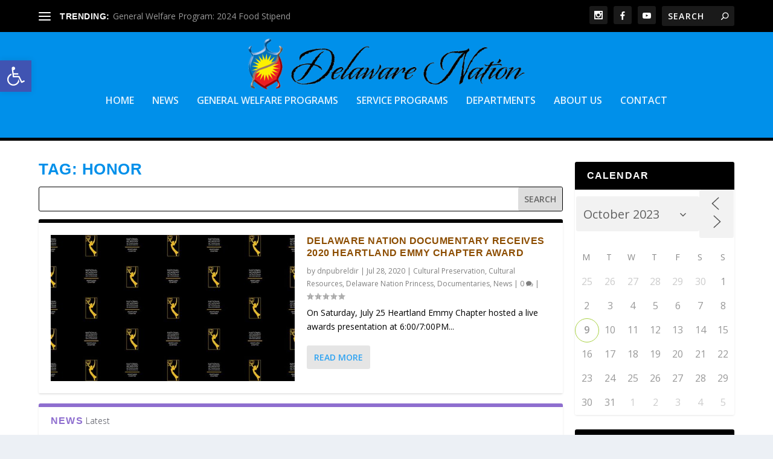

--- FILE ---
content_type: text/html; charset=UTF-8
request_url: https://www.delawarenation-nsn.gov/tag/honor/?id=1666818386&ajaxCalendar=1&mo=10&yr=2023
body_size: 65695
content:
<!DOCTYPE html>
<!--[if IE 6]>
<html id="ie6" lang="en">
<![endif]-->
<!--[if IE 7]>
<html id="ie7" lang="en">
<![endif]-->
<!--[if IE 8]>
<html id="ie8" lang="en">
<![endif]-->
<!--[if !(IE 6) | !(IE 7) | !(IE 8)  ]><!-->
<html lang="en">
<!--<![endif]-->
<head>
	<meta charset="UTF-8" />
			
	<meta http-equiv="X-UA-Compatible" content="IE=edge">
	<link rel="pingback" href="https://www.delawarenation-nsn.gov/xmlrpc.php" />

		<!--[if lt IE 9]>
	<script src="https://www.delawarenation-nsn.gov/wp-content/themes/Extra/scripts/ext/html5.js" type="text/javascript"></script>
	<![endif]-->

	<script type="text/javascript">
		document.documentElement.className = 'js';
	</script>

	<title>Honor | Delaware Nation</title>
<link rel="preconnect" href="https://fonts.gstatic.com" crossorigin /><meta name='robots' content='max-image-preview:large' />
<script type="text/javascript">
			let jqueryParams=[],jQuery=function(r){return jqueryParams=[...jqueryParams,r],jQuery},$=function(r){return jqueryParams=[...jqueryParams,r],$};window.jQuery=jQuery,window.$=jQuery;let customHeadScripts=!1;jQuery.fn=jQuery.prototype={},$.fn=jQuery.prototype={},jQuery.noConflict=function(r){if(window.jQuery)return jQuery=window.jQuery,$=window.jQuery,customHeadScripts=!0,jQuery.noConflict},jQuery.ready=function(r){jqueryParams=[...jqueryParams,r]},$.ready=function(r){jqueryParams=[...jqueryParams,r]},jQuery.load=function(r){jqueryParams=[...jqueryParams,r]},$.load=function(r){jqueryParams=[...jqueryParams,r]},jQuery.fn.ready=function(r){jqueryParams=[...jqueryParams,r]},$.fn.ready=function(r){jqueryParams=[...jqueryParams,r]};</script><link rel='dns-prefetch' href='//maxcdn.bootstrapcdn.com' />
<link rel='dns-prefetch' href='//fonts.googleapis.com' />
<link rel="alternate" type="application/rss+xml" title="Delaware Nation &raquo; Feed" href="https://www.delawarenation-nsn.gov/feed/" />
<link rel="alternate" type="application/rss+xml" title="Delaware Nation &raquo; Comments Feed" href="https://www.delawarenation-nsn.gov/comments/feed/" />
<link rel="alternate" type="application/rss+xml" title="Delaware Nation &raquo; Honor Tag Feed" href="https://www.delawarenation-nsn.gov/tag/honor/feed/" />
		<style>
			.lazyload,
			.lazyloading {
				max-width: 100%;
			}
		</style>
				<!-- This site uses the Google Analytics by MonsterInsights plugin v9.10.0 - Using Analytics tracking - https://www.monsterinsights.com/ -->
							<script src="//www.googletagmanager.com/gtag/js?id=G-10S1C51E1D"  data-cfasync="false" data-wpfc-render="false" type="text/javascript" async></script>
			<script data-cfasync="false" data-wpfc-render="false" type="text/javascript">
				var mi_version = '9.10.0';
				var mi_track_user = true;
				var mi_no_track_reason = '';
								var MonsterInsightsDefaultLocations = {"page_location":"https:\/\/www.delawarenation-nsn.gov\/tag\/honor\/?id=1666818386&ajaxCalendar=1&mo=10&yr=2023"};
								if ( typeof MonsterInsightsPrivacyGuardFilter === 'function' ) {
					var MonsterInsightsLocations = (typeof MonsterInsightsExcludeQuery === 'object') ? MonsterInsightsPrivacyGuardFilter( MonsterInsightsExcludeQuery ) : MonsterInsightsPrivacyGuardFilter( MonsterInsightsDefaultLocations );
				} else {
					var MonsterInsightsLocations = (typeof MonsterInsightsExcludeQuery === 'object') ? MonsterInsightsExcludeQuery : MonsterInsightsDefaultLocations;
				}

								var disableStrs = [
										'ga-disable-G-10S1C51E1D',
									];

				/* Function to detect opted out users */
				function __gtagTrackerIsOptedOut() {
					for (var index = 0; index < disableStrs.length; index++) {
						if (document.cookie.indexOf(disableStrs[index] + '=true') > -1) {
							return true;
						}
					}

					return false;
				}

				/* Disable tracking if the opt-out cookie exists. */
				if (__gtagTrackerIsOptedOut()) {
					for (var index = 0; index < disableStrs.length; index++) {
						window[disableStrs[index]] = true;
					}
				}

				/* Opt-out function */
				function __gtagTrackerOptout() {
					for (var index = 0; index < disableStrs.length; index++) {
						document.cookie = disableStrs[index] + '=true; expires=Thu, 31 Dec 2099 23:59:59 UTC; path=/';
						window[disableStrs[index]] = true;
					}
				}

				if ('undefined' === typeof gaOptout) {
					function gaOptout() {
						__gtagTrackerOptout();
					}
				}
								window.dataLayer = window.dataLayer || [];

				window.MonsterInsightsDualTracker = {
					helpers: {},
					trackers: {},
				};
				if (mi_track_user) {
					function __gtagDataLayer() {
						dataLayer.push(arguments);
					}

					function __gtagTracker(type, name, parameters) {
						if (!parameters) {
							parameters = {};
						}

						if (parameters.send_to) {
							__gtagDataLayer.apply(null, arguments);
							return;
						}

						if (type === 'event') {
														parameters.send_to = monsterinsights_frontend.v4_id;
							var hookName = name;
							if (typeof parameters['event_category'] !== 'undefined') {
								hookName = parameters['event_category'] + ':' + name;
							}

							if (typeof MonsterInsightsDualTracker.trackers[hookName] !== 'undefined') {
								MonsterInsightsDualTracker.trackers[hookName](parameters);
							} else {
								__gtagDataLayer('event', name, parameters);
							}
							
						} else {
							__gtagDataLayer.apply(null, arguments);
						}
					}

					__gtagTracker('js', new Date());
					__gtagTracker('set', {
						'developer_id.dZGIzZG': true,
											});
					if ( MonsterInsightsLocations.page_location ) {
						__gtagTracker('set', MonsterInsightsLocations);
					}
										__gtagTracker('config', 'G-10S1C51E1D', {"forceSSL":"true","link_attribution":"true"} );
										window.gtag = __gtagTracker;										(function () {
						/* https://developers.google.com/analytics/devguides/collection/analyticsjs/ */
						/* ga and __gaTracker compatibility shim. */
						var noopfn = function () {
							return null;
						};
						var newtracker = function () {
							return new Tracker();
						};
						var Tracker = function () {
							return null;
						};
						var p = Tracker.prototype;
						p.get = noopfn;
						p.set = noopfn;
						p.send = function () {
							var args = Array.prototype.slice.call(arguments);
							args.unshift('send');
							__gaTracker.apply(null, args);
						};
						var __gaTracker = function () {
							var len = arguments.length;
							if (len === 0) {
								return;
							}
							var f = arguments[len - 1];
							if (typeof f !== 'object' || f === null || typeof f.hitCallback !== 'function') {
								if ('send' === arguments[0]) {
									var hitConverted, hitObject = false, action;
									if ('event' === arguments[1]) {
										if ('undefined' !== typeof arguments[3]) {
											hitObject = {
												'eventAction': arguments[3],
												'eventCategory': arguments[2],
												'eventLabel': arguments[4],
												'value': arguments[5] ? arguments[5] : 1,
											}
										}
									}
									if ('pageview' === arguments[1]) {
										if ('undefined' !== typeof arguments[2]) {
											hitObject = {
												'eventAction': 'page_view',
												'page_path': arguments[2],
											}
										}
									}
									if (typeof arguments[2] === 'object') {
										hitObject = arguments[2];
									}
									if (typeof arguments[5] === 'object') {
										Object.assign(hitObject, arguments[5]);
									}
									if ('undefined' !== typeof arguments[1].hitType) {
										hitObject = arguments[1];
										if ('pageview' === hitObject.hitType) {
											hitObject.eventAction = 'page_view';
										}
									}
									if (hitObject) {
										action = 'timing' === arguments[1].hitType ? 'timing_complete' : hitObject.eventAction;
										hitConverted = mapArgs(hitObject);
										__gtagTracker('event', action, hitConverted);
									}
								}
								return;
							}

							function mapArgs(args) {
								var arg, hit = {};
								var gaMap = {
									'eventCategory': 'event_category',
									'eventAction': 'event_action',
									'eventLabel': 'event_label',
									'eventValue': 'event_value',
									'nonInteraction': 'non_interaction',
									'timingCategory': 'event_category',
									'timingVar': 'name',
									'timingValue': 'value',
									'timingLabel': 'event_label',
									'page': 'page_path',
									'location': 'page_location',
									'title': 'page_title',
									'referrer' : 'page_referrer',
								};
								for (arg in args) {
																		if (!(!args.hasOwnProperty(arg) || !gaMap.hasOwnProperty(arg))) {
										hit[gaMap[arg]] = args[arg];
									} else {
										hit[arg] = args[arg];
									}
								}
								return hit;
							}

							try {
								f.hitCallback();
							} catch (ex) {
							}
						};
						__gaTracker.create = newtracker;
						__gaTracker.getByName = newtracker;
						__gaTracker.getAll = function () {
							return [];
						};
						__gaTracker.remove = noopfn;
						__gaTracker.loaded = true;
						window['__gaTracker'] = __gaTracker;
					})();
									} else {
										console.log("");
					(function () {
						function __gtagTracker() {
							return null;
						}

						window['__gtagTracker'] = __gtagTracker;
						window['gtag'] = __gtagTracker;
					})();
									}
			</script>
							<!-- / Google Analytics by MonsterInsights -->
		<meta content="Extra v.4.27.4" name="generator"/><link rel='stylesheet' id='sbi_styles-css' href='https://www.delawarenation-nsn.gov/wp-content/plugins/instagram-feed/css/sbi-styles.min.css?ver=6.10.0' type='text/css' media='all' />
<style id='wp-block-library-inline-css' type='text/css'>
:root{--wp-block-synced-color:#7a00df;--wp-block-synced-color--rgb:122,0,223;--wp-bound-block-color:var(--wp-block-synced-color);--wp-editor-canvas-background:#ddd;--wp-admin-theme-color:#007cba;--wp-admin-theme-color--rgb:0,124,186;--wp-admin-theme-color-darker-10:#006ba1;--wp-admin-theme-color-darker-10--rgb:0,107,160.5;--wp-admin-theme-color-darker-20:#005a87;--wp-admin-theme-color-darker-20--rgb:0,90,135;--wp-admin-border-width-focus:2px}@media (min-resolution:192dpi){:root{--wp-admin-border-width-focus:1.5px}}.wp-element-button{cursor:pointer}:root .has-very-light-gray-background-color{background-color:#eee}:root .has-very-dark-gray-background-color{background-color:#313131}:root .has-very-light-gray-color{color:#eee}:root .has-very-dark-gray-color{color:#313131}:root .has-vivid-green-cyan-to-vivid-cyan-blue-gradient-background{background:linear-gradient(135deg,#00d084,#0693e3)}:root .has-purple-crush-gradient-background{background:linear-gradient(135deg,#34e2e4,#4721fb 50%,#ab1dfe)}:root .has-hazy-dawn-gradient-background{background:linear-gradient(135deg,#faaca8,#dad0ec)}:root .has-subdued-olive-gradient-background{background:linear-gradient(135deg,#fafae1,#67a671)}:root .has-atomic-cream-gradient-background{background:linear-gradient(135deg,#fdd79a,#004a59)}:root .has-nightshade-gradient-background{background:linear-gradient(135deg,#330968,#31cdcf)}:root .has-midnight-gradient-background{background:linear-gradient(135deg,#020381,#2874fc)}:root{--wp--preset--font-size--normal:16px;--wp--preset--font-size--huge:42px}.has-regular-font-size{font-size:1em}.has-larger-font-size{font-size:2.625em}.has-normal-font-size{font-size:var(--wp--preset--font-size--normal)}.has-huge-font-size{font-size:var(--wp--preset--font-size--huge)}.has-text-align-center{text-align:center}.has-text-align-left{text-align:left}.has-text-align-right{text-align:right}.has-fit-text{white-space:nowrap!important}#end-resizable-editor-section{display:none}.aligncenter{clear:both}.items-justified-left{justify-content:flex-start}.items-justified-center{justify-content:center}.items-justified-right{justify-content:flex-end}.items-justified-space-between{justify-content:space-between}.screen-reader-text{border:0;clip-path:inset(50%);height:1px;margin:-1px;overflow:hidden;padding:0;position:absolute;width:1px;word-wrap:normal!important}.screen-reader-text:focus{background-color:#ddd;clip-path:none;color:#444;display:block;font-size:1em;height:auto;left:5px;line-height:normal;padding:15px 23px 14px;text-decoration:none;top:5px;width:auto;z-index:100000}html :where(.has-border-color){border-style:solid}html :where([style*=border-top-color]){border-top-style:solid}html :where([style*=border-right-color]){border-right-style:solid}html :where([style*=border-bottom-color]){border-bottom-style:solid}html :where([style*=border-left-color]){border-left-style:solid}html :where([style*=border-width]){border-style:solid}html :where([style*=border-top-width]){border-top-style:solid}html :where([style*=border-right-width]){border-right-style:solid}html :where([style*=border-bottom-width]){border-bottom-style:solid}html :where([style*=border-left-width]){border-left-style:solid}html :where(img[class*=wp-image-]){height:auto;max-width:100%}:where(figure){margin:0 0 1em}html :where(.is-position-sticky){--wp-admin--admin-bar--position-offset:var(--wp-admin--admin-bar--height,0px)}@media screen and (max-width:600px){html :where(.is-position-sticky){--wp-admin--admin-bar--position-offset:0px}}

/*# sourceURL=wp-block-library-inline-css */
</style><style id='global-styles-inline-css' type='text/css'>
:root{--wp--preset--aspect-ratio--square: 1;--wp--preset--aspect-ratio--4-3: 4/3;--wp--preset--aspect-ratio--3-4: 3/4;--wp--preset--aspect-ratio--3-2: 3/2;--wp--preset--aspect-ratio--2-3: 2/3;--wp--preset--aspect-ratio--16-9: 16/9;--wp--preset--aspect-ratio--9-16: 9/16;--wp--preset--color--black: #000000;--wp--preset--color--cyan-bluish-gray: #abb8c3;--wp--preset--color--white: #ffffff;--wp--preset--color--pale-pink: #f78da7;--wp--preset--color--vivid-red: #cf2e2e;--wp--preset--color--luminous-vivid-orange: #ff6900;--wp--preset--color--luminous-vivid-amber: #fcb900;--wp--preset--color--light-green-cyan: #7bdcb5;--wp--preset--color--vivid-green-cyan: #00d084;--wp--preset--color--pale-cyan-blue: #8ed1fc;--wp--preset--color--vivid-cyan-blue: #0693e3;--wp--preset--color--vivid-purple: #9b51e0;--wp--preset--gradient--vivid-cyan-blue-to-vivid-purple: linear-gradient(135deg,rgb(6,147,227) 0%,rgb(155,81,224) 100%);--wp--preset--gradient--light-green-cyan-to-vivid-green-cyan: linear-gradient(135deg,rgb(122,220,180) 0%,rgb(0,208,130) 100%);--wp--preset--gradient--luminous-vivid-amber-to-luminous-vivid-orange: linear-gradient(135deg,rgb(252,185,0) 0%,rgb(255,105,0) 100%);--wp--preset--gradient--luminous-vivid-orange-to-vivid-red: linear-gradient(135deg,rgb(255,105,0) 0%,rgb(207,46,46) 100%);--wp--preset--gradient--very-light-gray-to-cyan-bluish-gray: linear-gradient(135deg,rgb(238,238,238) 0%,rgb(169,184,195) 100%);--wp--preset--gradient--cool-to-warm-spectrum: linear-gradient(135deg,rgb(74,234,220) 0%,rgb(151,120,209) 20%,rgb(207,42,186) 40%,rgb(238,44,130) 60%,rgb(251,105,98) 80%,rgb(254,248,76) 100%);--wp--preset--gradient--blush-light-purple: linear-gradient(135deg,rgb(255,206,236) 0%,rgb(152,150,240) 100%);--wp--preset--gradient--blush-bordeaux: linear-gradient(135deg,rgb(254,205,165) 0%,rgb(254,45,45) 50%,rgb(107,0,62) 100%);--wp--preset--gradient--luminous-dusk: linear-gradient(135deg,rgb(255,203,112) 0%,rgb(199,81,192) 50%,rgb(65,88,208) 100%);--wp--preset--gradient--pale-ocean: linear-gradient(135deg,rgb(255,245,203) 0%,rgb(182,227,212) 50%,rgb(51,167,181) 100%);--wp--preset--gradient--electric-grass: linear-gradient(135deg,rgb(202,248,128) 0%,rgb(113,206,126) 100%);--wp--preset--gradient--midnight: linear-gradient(135deg,rgb(2,3,129) 0%,rgb(40,116,252) 100%);--wp--preset--font-size--small: 13px;--wp--preset--font-size--medium: 20px;--wp--preset--font-size--large: 36px;--wp--preset--font-size--x-large: 42px;--wp--preset--spacing--20: 0.44rem;--wp--preset--spacing--30: 0.67rem;--wp--preset--spacing--40: 1rem;--wp--preset--spacing--50: 1.5rem;--wp--preset--spacing--60: 2.25rem;--wp--preset--spacing--70: 3.38rem;--wp--preset--spacing--80: 5.06rem;--wp--preset--shadow--natural: 6px 6px 9px rgba(0, 0, 0, 0.2);--wp--preset--shadow--deep: 12px 12px 50px rgba(0, 0, 0, 0.4);--wp--preset--shadow--sharp: 6px 6px 0px rgba(0, 0, 0, 0.2);--wp--preset--shadow--outlined: 6px 6px 0px -3px rgb(255, 255, 255), 6px 6px rgb(0, 0, 0);--wp--preset--shadow--crisp: 6px 6px 0px rgb(0, 0, 0);}:root { --wp--style--global--content-size: 856px;--wp--style--global--wide-size: 1280px; }:where(body) { margin: 0; }.wp-site-blocks > .alignleft { float: left; margin-right: 2em; }.wp-site-blocks > .alignright { float: right; margin-left: 2em; }.wp-site-blocks > .aligncenter { justify-content: center; margin-left: auto; margin-right: auto; }:where(.is-layout-flex){gap: 0.5em;}:where(.is-layout-grid){gap: 0.5em;}.is-layout-flow > .alignleft{float: left;margin-inline-start: 0;margin-inline-end: 2em;}.is-layout-flow > .alignright{float: right;margin-inline-start: 2em;margin-inline-end: 0;}.is-layout-flow > .aligncenter{margin-left: auto !important;margin-right: auto !important;}.is-layout-constrained > .alignleft{float: left;margin-inline-start: 0;margin-inline-end: 2em;}.is-layout-constrained > .alignright{float: right;margin-inline-start: 2em;margin-inline-end: 0;}.is-layout-constrained > .aligncenter{margin-left: auto !important;margin-right: auto !important;}.is-layout-constrained > :where(:not(.alignleft):not(.alignright):not(.alignfull)){max-width: var(--wp--style--global--content-size);margin-left: auto !important;margin-right: auto !important;}.is-layout-constrained > .alignwide{max-width: var(--wp--style--global--wide-size);}body .is-layout-flex{display: flex;}.is-layout-flex{flex-wrap: wrap;align-items: center;}.is-layout-flex > :is(*, div){margin: 0;}body .is-layout-grid{display: grid;}.is-layout-grid > :is(*, div){margin: 0;}body{padding-top: 0px;padding-right: 0px;padding-bottom: 0px;padding-left: 0px;}:root :where(.wp-element-button, .wp-block-button__link){background-color: #32373c;border-width: 0;color: #fff;font-family: inherit;font-size: inherit;font-style: inherit;font-weight: inherit;letter-spacing: inherit;line-height: inherit;padding-top: calc(0.667em + 2px);padding-right: calc(1.333em + 2px);padding-bottom: calc(0.667em + 2px);padding-left: calc(1.333em + 2px);text-decoration: none;text-transform: inherit;}.has-black-color{color: var(--wp--preset--color--black) !important;}.has-cyan-bluish-gray-color{color: var(--wp--preset--color--cyan-bluish-gray) !important;}.has-white-color{color: var(--wp--preset--color--white) !important;}.has-pale-pink-color{color: var(--wp--preset--color--pale-pink) !important;}.has-vivid-red-color{color: var(--wp--preset--color--vivid-red) !important;}.has-luminous-vivid-orange-color{color: var(--wp--preset--color--luminous-vivid-orange) !important;}.has-luminous-vivid-amber-color{color: var(--wp--preset--color--luminous-vivid-amber) !important;}.has-light-green-cyan-color{color: var(--wp--preset--color--light-green-cyan) !important;}.has-vivid-green-cyan-color{color: var(--wp--preset--color--vivid-green-cyan) !important;}.has-pale-cyan-blue-color{color: var(--wp--preset--color--pale-cyan-blue) !important;}.has-vivid-cyan-blue-color{color: var(--wp--preset--color--vivid-cyan-blue) !important;}.has-vivid-purple-color{color: var(--wp--preset--color--vivid-purple) !important;}.has-black-background-color{background-color: var(--wp--preset--color--black) !important;}.has-cyan-bluish-gray-background-color{background-color: var(--wp--preset--color--cyan-bluish-gray) !important;}.has-white-background-color{background-color: var(--wp--preset--color--white) !important;}.has-pale-pink-background-color{background-color: var(--wp--preset--color--pale-pink) !important;}.has-vivid-red-background-color{background-color: var(--wp--preset--color--vivid-red) !important;}.has-luminous-vivid-orange-background-color{background-color: var(--wp--preset--color--luminous-vivid-orange) !important;}.has-luminous-vivid-amber-background-color{background-color: var(--wp--preset--color--luminous-vivid-amber) !important;}.has-light-green-cyan-background-color{background-color: var(--wp--preset--color--light-green-cyan) !important;}.has-vivid-green-cyan-background-color{background-color: var(--wp--preset--color--vivid-green-cyan) !important;}.has-pale-cyan-blue-background-color{background-color: var(--wp--preset--color--pale-cyan-blue) !important;}.has-vivid-cyan-blue-background-color{background-color: var(--wp--preset--color--vivid-cyan-blue) !important;}.has-vivid-purple-background-color{background-color: var(--wp--preset--color--vivid-purple) !important;}.has-black-border-color{border-color: var(--wp--preset--color--black) !important;}.has-cyan-bluish-gray-border-color{border-color: var(--wp--preset--color--cyan-bluish-gray) !important;}.has-white-border-color{border-color: var(--wp--preset--color--white) !important;}.has-pale-pink-border-color{border-color: var(--wp--preset--color--pale-pink) !important;}.has-vivid-red-border-color{border-color: var(--wp--preset--color--vivid-red) !important;}.has-luminous-vivid-orange-border-color{border-color: var(--wp--preset--color--luminous-vivid-orange) !important;}.has-luminous-vivid-amber-border-color{border-color: var(--wp--preset--color--luminous-vivid-amber) !important;}.has-light-green-cyan-border-color{border-color: var(--wp--preset--color--light-green-cyan) !important;}.has-vivid-green-cyan-border-color{border-color: var(--wp--preset--color--vivid-green-cyan) !important;}.has-pale-cyan-blue-border-color{border-color: var(--wp--preset--color--pale-cyan-blue) !important;}.has-vivid-cyan-blue-border-color{border-color: var(--wp--preset--color--vivid-cyan-blue) !important;}.has-vivid-purple-border-color{border-color: var(--wp--preset--color--vivid-purple) !important;}.has-vivid-cyan-blue-to-vivid-purple-gradient-background{background: var(--wp--preset--gradient--vivid-cyan-blue-to-vivid-purple) !important;}.has-light-green-cyan-to-vivid-green-cyan-gradient-background{background: var(--wp--preset--gradient--light-green-cyan-to-vivid-green-cyan) !important;}.has-luminous-vivid-amber-to-luminous-vivid-orange-gradient-background{background: var(--wp--preset--gradient--luminous-vivid-amber-to-luminous-vivid-orange) !important;}.has-luminous-vivid-orange-to-vivid-red-gradient-background{background: var(--wp--preset--gradient--luminous-vivid-orange-to-vivid-red) !important;}.has-very-light-gray-to-cyan-bluish-gray-gradient-background{background: var(--wp--preset--gradient--very-light-gray-to-cyan-bluish-gray) !important;}.has-cool-to-warm-spectrum-gradient-background{background: var(--wp--preset--gradient--cool-to-warm-spectrum) !important;}.has-blush-light-purple-gradient-background{background: var(--wp--preset--gradient--blush-light-purple) !important;}.has-blush-bordeaux-gradient-background{background: var(--wp--preset--gradient--blush-bordeaux) !important;}.has-luminous-dusk-gradient-background{background: var(--wp--preset--gradient--luminous-dusk) !important;}.has-pale-ocean-gradient-background{background: var(--wp--preset--gradient--pale-ocean) !important;}.has-electric-grass-gradient-background{background: var(--wp--preset--gradient--electric-grass) !important;}.has-midnight-gradient-background{background: var(--wp--preset--gradient--midnight) !important;}.has-small-font-size{font-size: var(--wp--preset--font-size--small) !important;}.has-medium-font-size{font-size: var(--wp--preset--font-size--medium) !important;}.has-large-font-size{font-size: var(--wp--preset--font-size--large) !important;}.has-x-large-font-size{font-size: var(--wp--preset--font-size--x-large) !important;}
/*# sourceURL=global-styles-inline-css */
</style>

<link rel='stylesheet' id='db121_socicons-css' href='https://www.delawarenation-nsn.gov/wp-content/plugins/divi-booster/core/fixes/126-customizer-social-icons/icons.css?ver=3.8.5' type='text/css' media='all' />
<link rel='stylesheet' id='dbdb-icons-socicon-css' href='https://www.delawarenation-nsn.gov/wp-content/plugins/divi-booster/core/icons/socicon/style.css?ver=3.8.5' type='text/css' media='all' />
<link rel='stylesheet' id='dbdb-icons-divi-booster-icons-css' href='https://www.delawarenation-nsn.gov/wp-content/plugins/divi-booster/core/icons/divi-booster-icons/icomoon/style.css?ver=3.8.5' type='text/css' media='all' />
<link rel='stylesheet' id='wtfdivi-user-css-css' href='https://www.delawarenation-nsn.gov/wp-content/uploads/wtfdivi/wp_head.css?ver=6.9' type='text/css' media='all' />
<link rel='stylesheet' id='events-manager-css' href='https://www.delawarenation-nsn.gov/wp-content/plugins/events-manager/includes/css/events-manager.min.css?ver=7.2.2.1' type='text/css' media='all' />
<style id='events-manager-inline-css' type='text/css'>
body .em { --font-family : inherit; --font-weight : inherit; --font-size : 1em; --line-height : inherit; }
/*# sourceURL=events-manager-inline-css */
</style>
<link rel='stylesheet' id='wordpress-file-upload-style-css' href='https://www.delawarenation-nsn.gov/wp-content/plugins/wp-file-upload/css/wordpress_file_upload_style.css?ver=6.9' type='text/css' media='all' />
<link rel='stylesheet' id='wordpress-file-upload-style-safe-css' href='https://www.delawarenation-nsn.gov/wp-content/plugins/wp-file-upload/css/wordpress_file_upload_style_safe.css?ver=6.9' type='text/css' media='all' />
<link rel='stylesheet' id='wordpress-file-upload-adminbar-style-css' href='https://www.delawarenation-nsn.gov/wp-content/plugins/wp-file-upload/css/wordpress_file_upload_adminbarstyle.css?ver=6.9' type='text/css' media='all' />
<link rel='stylesheet' id='jquery-ui-css-css' href='https://www.delawarenation-nsn.gov/wp-content/plugins/wp-file-upload/vendor/jquery/jquery-ui.min.css?ver=6.9' type='text/css' media='all' />
<link rel='stylesheet' id='jquery-ui-timepicker-addon-css-css' href='https://www.delawarenation-nsn.gov/wp-content/plugins/wp-file-upload/vendor/jquery/jquery-ui-timepicker-addon.min.css?ver=6.9' type='text/css' media='all' />
<link rel='stylesheet' id='cff-css' href='https://www.delawarenation-nsn.gov/wp-content/plugins/custom-facebook-feed/assets/css/cff-style.min.css?ver=4.3.4' type='text/css' media='all' />
<link rel='stylesheet' id='sb-font-awesome-css' href='https://maxcdn.bootstrapcdn.com/font-awesome/4.7.0/css/font-awesome.min.css?ver=6.9' type='text/css' media='all' />
<link rel='stylesheet' id='pojo-a11y-css' href='https://www.delawarenation-nsn.gov/wp-content/plugins/pojo-accessibility/modules/legacy/assets/css/style.min.css?ver=1.0.0' type='text/css' media='all' />
<link rel='stylesheet' id='extra-fonts-css' href='https://fonts.googleapis.com/css?family=Open+Sans:300italic,400italic,600italic,700italic,800italic,400,300,600,700,800&#038;subset=latin,latin-ext' type='text/css' media='all' />
<link rel='stylesheet' id='extra-style-css' href='https://www.delawarenation-nsn.gov/wp-content/themes/Extra/style.min.css?ver=4.27.4' type='text/css' media='all' />
<style id='extra-dynamic-critical-inline-css' type='text/css'>
@font-face{font-family:ETmodules;font-display:block;src:url(//www.delawarenation-nsn.gov/wp-content/themes/Extra/core/admin/fonts/modules/all/modules.eot);src:url(//www.delawarenation-nsn.gov/wp-content/themes/Extra/core/admin/fonts/modules/all/modules.eot?#iefix) format("embedded-opentype"),url(//www.delawarenation-nsn.gov/wp-content/themes/Extra/core/admin/fonts/modules/all/modules.woff) format("woff"),url(//www.delawarenation-nsn.gov/wp-content/themes/Extra/core/admin/fonts/modules/all/modules.ttf) format("truetype"),url(//www.delawarenation-nsn.gov/wp-content/themes/Extra/core/admin/fonts/modules/all/modules.svg#ETmodules) format("svg");font-weight:400;font-style:normal}
.et_audio_content,.et_link_content,.et_quote_content{background-color:#2ea3f2}.et_pb_post .et-pb-controllers a{margin-bottom:10px}.format-gallery .et-pb-controllers{bottom:0}.et_pb_blog_grid .et_audio_content{margin-bottom:19px}.et_pb_row .et_pb_blog_grid .et_pb_post .et_pb_slide{min-height:180px}.et_audio_content .wp-block-audio{margin:0;padding:0}.et_audio_content h2{line-height:44px}.et_pb_column_1_2 .et_audio_content h2,.et_pb_column_1_3 .et_audio_content h2,.et_pb_column_1_4 .et_audio_content h2,.et_pb_column_1_5 .et_audio_content h2,.et_pb_column_1_6 .et_audio_content h2,.et_pb_column_2_5 .et_audio_content h2,.et_pb_column_3_5 .et_audio_content h2,.et_pb_column_3_8 .et_audio_content h2{margin-bottom:9px;margin-top:0}.et_pb_column_1_2 .et_audio_content,.et_pb_column_3_5 .et_audio_content{padding:35px 40px}.et_pb_column_1_2 .et_audio_content h2,.et_pb_column_3_5 .et_audio_content h2{line-height:32px}.et_pb_column_1_3 .et_audio_content,.et_pb_column_1_4 .et_audio_content,.et_pb_column_1_5 .et_audio_content,.et_pb_column_1_6 .et_audio_content,.et_pb_column_2_5 .et_audio_content,.et_pb_column_3_8 .et_audio_content{padding:35px 20px}.et_pb_column_1_3 .et_audio_content h2,.et_pb_column_1_4 .et_audio_content h2,.et_pb_column_1_5 .et_audio_content h2,.et_pb_column_1_6 .et_audio_content h2,.et_pb_column_2_5 .et_audio_content h2,.et_pb_column_3_8 .et_audio_content h2{font-size:18px;line-height:26px}article.et_pb_has_overlay .et_pb_blog_image_container{position:relative}.et_pb_post>.et_main_video_container{position:relative;margin-bottom:30px}.et_pb_post .et_pb_video_overlay .et_pb_video_play{color:#fff}.et_pb_post .et_pb_video_overlay_hover:hover{background:rgba(0,0,0,.6)}.et_audio_content,.et_link_content,.et_quote_content{text-align:center;word-wrap:break-word;position:relative;padding:50px 60px}.et_audio_content h2,.et_link_content a.et_link_main_url,.et_link_content h2,.et_quote_content blockquote cite,.et_quote_content blockquote p{color:#fff!important}.et_quote_main_link{position:absolute;text-indent:-9999px;width:100%;height:100%;display:block;top:0;left:0}.et_quote_content blockquote{padding:0;margin:0;border:none}.et_audio_content h2,.et_link_content h2,.et_quote_content blockquote p{margin-top:0}.et_audio_content h2{margin-bottom:20px}.et_audio_content h2,.et_link_content h2,.et_quote_content blockquote p{line-height:44px}.et_link_content a.et_link_main_url,.et_quote_content blockquote cite{font-size:18px;font-weight:200}.et_quote_content blockquote cite{font-style:normal}.et_pb_column_2_3 .et_quote_content{padding:50px 42px 45px}.et_pb_column_2_3 .et_audio_content,.et_pb_column_2_3 .et_link_content{padding:40px 40px 45px}.et_pb_column_1_2 .et_audio_content,.et_pb_column_1_2 .et_link_content,.et_pb_column_1_2 .et_quote_content,.et_pb_column_3_5 .et_audio_content,.et_pb_column_3_5 .et_link_content,.et_pb_column_3_5 .et_quote_content{padding:35px 40px}.et_pb_column_1_2 .et_quote_content blockquote p,.et_pb_column_3_5 .et_quote_content blockquote p{font-size:26px;line-height:32px}.et_pb_column_1_2 .et_audio_content h2,.et_pb_column_1_2 .et_link_content h2,.et_pb_column_3_5 .et_audio_content h2,.et_pb_column_3_5 .et_link_content h2{line-height:32px}.et_pb_column_1_2 .et_link_content a.et_link_main_url,.et_pb_column_1_2 .et_quote_content blockquote cite,.et_pb_column_3_5 .et_link_content a.et_link_main_url,.et_pb_column_3_5 .et_quote_content blockquote cite{font-size:14px}.et_pb_column_1_3 .et_quote_content,.et_pb_column_1_4 .et_quote_content,.et_pb_column_1_5 .et_quote_content,.et_pb_column_1_6 .et_quote_content,.et_pb_column_2_5 .et_quote_content,.et_pb_column_3_8 .et_quote_content{padding:35px 30px 32px}.et_pb_column_1_3 .et_audio_content,.et_pb_column_1_3 .et_link_content,.et_pb_column_1_4 .et_audio_content,.et_pb_column_1_4 .et_link_content,.et_pb_column_1_5 .et_audio_content,.et_pb_column_1_5 .et_link_content,.et_pb_column_1_6 .et_audio_content,.et_pb_column_1_6 .et_link_content,.et_pb_column_2_5 .et_audio_content,.et_pb_column_2_5 .et_link_content,.et_pb_column_3_8 .et_audio_content,.et_pb_column_3_8 .et_link_content{padding:35px 20px}.et_pb_column_1_3 .et_audio_content h2,.et_pb_column_1_3 .et_link_content h2,.et_pb_column_1_3 .et_quote_content blockquote p,.et_pb_column_1_4 .et_audio_content h2,.et_pb_column_1_4 .et_link_content h2,.et_pb_column_1_4 .et_quote_content blockquote p,.et_pb_column_1_5 .et_audio_content h2,.et_pb_column_1_5 .et_link_content h2,.et_pb_column_1_5 .et_quote_content blockquote p,.et_pb_column_1_6 .et_audio_content h2,.et_pb_column_1_6 .et_link_content h2,.et_pb_column_1_6 .et_quote_content blockquote p,.et_pb_column_2_5 .et_audio_content h2,.et_pb_column_2_5 .et_link_content h2,.et_pb_column_2_5 .et_quote_content blockquote p,.et_pb_column_3_8 .et_audio_content h2,.et_pb_column_3_8 .et_link_content h2,.et_pb_column_3_8 .et_quote_content blockquote p{font-size:18px;line-height:26px}.et_pb_column_1_3 .et_link_content a.et_link_main_url,.et_pb_column_1_3 .et_quote_content blockquote cite,.et_pb_column_1_4 .et_link_content a.et_link_main_url,.et_pb_column_1_4 .et_quote_content blockquote cite,.et_pb_column_1_5 .et_link_content a.et_link_main_url,.et_pb_column_1_5 .et_quote_content blockquote cite,.et_pb_column_1_6 .et_link_content a.et_link_main_url,.et_pb_column_1_6 .et_quote_content blockquote cite,.et_pb_column_2_5 .et_link_content a.et_link_main_url,.et_pb_column_2_5 .et_quote_content blockquote cite,.et_pb_column_3_8 .et_link_content a.et_link_main_url,.et_pb_column_3_8 .et_quote_content blockquote cite{font-size:14px}.et_pb_post .et_pb_gallery_post_type .et_pb_slide{min-height:500px;background-size:cover!important;background-position:top}.format-gallery .et_pb_slider.gallery-not-found .et_pb_slide{box-shadow:inset 0 0 10px rgba(0,0,0,.1)}.format-gallery .et_pb_slider:hover .et-pb-arrow-prev{left:0}.format-gallery .et_pb_slider:hover .et-pb-arrow-next{right:0}.et_pb_post>.et_pb_slider{margin-bottom:30px}.et_pb_column_3_4 .et_pb_post .et_pb_slide{min-height:442px}.et_pb_column_2_3 .et_pb_post .et_pb_slide{min-height:390px}.et_pb_column_1_2 .et_pb_post .et_pb_slide,.et_pb_column_3_5 .et_pb_post .et_pb_slide{min-height:284px}.et_pb_column_1_3 .et_pb_post .et_pb_slide,.et_pb_column_2_5 .et_pb_post .et_pb_slide,.et_pb_column_3_8 .et_pb_post .et_pb_slide{min-height:180px}.et_pb_column_1_4 .et_pb_post .et_pb_slide,.et_pb_column_1_5 .et_pb_post .et_pb_slide,.et_pb_column_1_6 .et_pb_post .et_pb_slide{min-height:125px}.et_pb_portfolio.et_pb_section_parallax .pagination,.et_pb_portfolio.et_pb_section_video .pagination,.et_pb_portfolio_grid.et_pb_section_parallax .pagination,.et_pb_portfolio_grid.et_pb_section_video .pagination{position:relative}.et_pb_bg_layout_light .et_pb_post .post-meta,.et_pb_bg_layout_light .et_pb_post .post-meta a,.et_pb_bg_layout_light .et_pb_post p{color:#666}.et_pb_bg_layout_dark .et_pb_post .post-meta,.et_pb_bg_layout_dark .et_pb_post .post-meta a,.et_pb_bg_layout_dark .et_pb_post p{color:inherit}.et_pb_text_color_dark .et_audio_content h2,.et_pb_text_color_dark .et_link_content a.et_link_main_url,.et_pb_text_color_dark .et_link_content h2,.et_pb_text_color_dark .et_quote_content blockquote cite,.et_pb_text_color_dark .et_quote_content blockquote p{color:#666!important}.et_pb_text_color_dark.et_audio_content h2,.et_pb_text_color_dark.et_link_content a.et_link_main_url,.et_pb_text_color_dark.et_link_content h2,.et_pb_text_color_dark.et_quote_content blockquote cite,.et_pb_text_color_dark.et_quote_content blockquote p{color:#bbb!important}.et_pb_text_color_dark.et_audio_content,.et_pb_text_color_dark.et_link_content,.et_pb_text_color_dark.et_quote_content{background-color:#e8e8e8}@media (min-width:981px) and (max-width:1100px){.et_quote_content{padding:50px 70px 45px}.et_pb_column_2_3 .et_quote_content{padding:50px 50px 45px}.et_pb_column_1_2 .et_quote_content,.et_pb_column_3_5 .et_quote_content{padding:35px 47px 30px}.et_pb_column_1_3 .et_quote_content,.et_pb_column_1_4 .et_quote_content,.et_pb_column_1_5 .et_quote_content,.et_pb_column_1_6 .et_quote_content,.et_pb_column_2_5 .et_quote_content,.et_pb_column_3_8 .et_quote_content{padding:35px 25px 32px}.et_pb_column_4_4 .et_pb_post .et_pb_slide{min-height:534px}.et_pb_column_3_4 .et_pb_post .et_pb_slide{min-height:392px}.et_pb_column_2_3 .et_pb_post .et_pb_slide{min-height:345px}.et_pb_column_1_2 .et_pb_post .et_pb_slide,.et_pb_column_3_5 .et_pb_post .et_pb_slide{min-height:250px}.et_pb_column_1_3 .et_pb_post .et_pb_slide,.et_pb_column_2_5 .et_pb_post .et_pb_slide,.et_pb_column_3_8 .et_pb_post .et_pb_slide{min-height:155px}.et_pb_column_1_4 .et_pb_post .et_pb_slide,.et_pb_column_1_5 .et_pb_post .et_pb_slide,.et_pb_column_1_6 .et_pb_post .et_pb_slide{min-height:108px}}@media (max-width:980px){.et_pb_bg_layout_dark_tablet .et_audio_content h2{color:#fff!important}.et_pb_text_color_dark_tablet.et_audio_content h2{color:#bbb!important}.et_pb_text_color_dark_tablet.et_audio_content{background-color:#e8e8e8}.et_pb_bg_layout_dark_tablet .et_audio_content h2,.et_pb_bg_layout_dark_tablet .et_link_content a.et_link_main_url,.et_pb_bg_layout_dark_tablet .et_link_content h2,.et_pb_bg_layout_dark_tablet .et_quote_content blockquote cite,.et_pb_bg_layout_dark_tablet .et_quote_content blockquote p{color:#fff!important}.et_pb_text_color_dark_tablet .et_audio_content h2,.et_pb_text_color_dark_tablet .et_link_content a.et_link_main_url,.et_pb_text_color_dark_tablet .et_link_content h2,.et_pb_text_color_dark_tablet .et_quote_content blockquote cite,.et_pb_text_color_dark_tablet .et_quote_content blockquote p{color:#666!important}.et_pb_text_color_dark_tablet.et_audio_content h2,.et_pb_text_color_dark_tablet.et_link_content a.et_link_main_url,.et_pb_text_color_dark_tablet.et_link_content h2,.et_pb_text_color_dark_tablet.et_quote_content blockquote cite,.et_pb_text_color_dark_tablet.et_quote_content blockquote p{color:#bbb!important}.et_pb_text_color_dark_tablet.et_audio_content,.et_pb_text_color_dark_tablet.et_link_content,.et_pb_text_color_dark_tablet.et_quote_content{background-color:#e8e8e8}}@media (min-width:768px) and (max-width:980px){.et_audio_content h2{font-size:26px!important;line-height:44px!important;margin-bottom:24px!important}.et_pb_post>.et_pb_gallery_post_type>.et_pb_slides>.et_pb_slide{min-height:384px!important}.et_quote_content{padding:50px 43px 45px!important}.et_quote_content blockquote p{font-size:26px!important;line-height:44px!important}.et_quote_content blockquote cite{font-size:18px!important}.et_link_content{padding:40px 40px 45px}.et_link_content h2{font-size:26px!important;line-height:44px!important}.et_link_content a.et_link_main_url{font-size:18px!important}}@media (max-width:767px){.et_audio_content h2,.et_link_content h2,.et_quote_content,.et_quote_content blockquote p{font-size:20px!important;line-height:26px!important}.et_audio_content,.et_link_content{padding:35px 20px!important}.et_audio_content h2{margin-bottom:9px!important}.et_pb_bg_layout_dark_phone .et_audio_content h2{color:#fff!important}.et_pb_text_color_dark_phone.et_audio_content{background-color:#e8e8e8}.et_link_content a.et_link_main_url,.et_quote_content blockquote cite{font-size:14px!important}.format-gallery .et-pb-controllers{height:auto}.et_pb_post>.et_pb_gallery_post_type>.et_pb_slides>.et_pb_slide{min-height:222px!important}.et_pb_bg_layout_dark_phone .et_audio_content h2,.et_pb_bg_layout_dark_phone .et_link_content a.et_link_main_url,.et_pb_bg_layout_dark_phone .et_link_content h2,.et_pb_bg_layout_dark_phone .et_quote_content blockquote cite,.et_pb_bg_layout_dark_phone .et_quote_content blockquote p{color:#fff!important}.et_pb_text_color_dark_phone .et_audio_content h2,.et_pb_text_color_dark_phone .et_link_content a.et_link_main_url,.et_pb_text_color_dark_phone .et_link_content h2,.et_pb_text_color_dark_phone .et_quote_content blockquote cite,.et_pb_text_color_dark_phone .et_quote_content blockquote p{color:#666!important}.et_pb_text_color_dark_phone.et_audio_content h2,.et_pb_text_color_dark_phone.et_link_content a.et_link_main_url,.et_pb_text_color_dark_phone.et_link_content h2,.et_pb_text_color_dark_phone.et_quote_content blockquote cite,.et_pb_text_color_dark_phone.et_quote_content blockquote p{color:#bbb!important}.et_pb_text_color_dark_phone.et_audio_content,.et_pb_text_color_dark_phone.et_link_content,.et_pb_text_color_dark_phone.et_quote_content{background-color:#e8e8e8}}@media (max-width:479px){.et_pb_column_1_2 .et_pb_carousel_item .et_pb_video_play,.et_pb_column_1_3 .et_pb_carousel_item .et_pb_video_play,.et_pb_column_2_3 .et_pb_carousel_item .et_pb_video_play,.et_pb_column_2_5 .et_pb_carousel_item .et_pb_video_play,.et_pb_column_3_5 .et_pb_carousel_item .et_pb_video_play,.et_pb_column_3_8 .et_pb_carousel_item .et_pb_video_play{font-size:1.5rem;line-height:1.5rem;margin-left:-.75rem;margin-top:-.75rem}.et_audio_content,.et_quote_content{padding:35px 20px!important}.et_pb_post>.et_pb_gallery_post_type>.et_pb_slides>.et_pb_slide{min-height:156px!important}}.et_full_width_page .et_gallery_item{float:left;width:20.875%;margin:0 5.5% 5.5% 0}.et_full_width_page .et_gallery_item:nth-child(3n){margin-right:5.5%}.et_full_width_page .et_gallery_item:nth-child(3n+1){clear:none}.et_full_width_page .et_gallery_item:nth-child(4n){margin-right:0}.et_full_width_page .et_gallery_item:nth-child(4n+1){clear:both}
.et_pb_slider{position:relative;overflow:hidden}.et_pb_slide{padding:0 6%;background-size:cover;background-position:50%;background-repeat:no-repeat}.et_pb_slider .et_pb_slide{display:none;float:left;margin-right:-100%;position:relative;width:100%;text-align:center;list-style:none!important;background-position:50%;background-size:100%;background-size:cover}.et_pb_slider .et_pb_slide:first-child{display:list-item}.et-pb-controllers{position:absolute;bottom:20px;left:0;width:100%;text-align:center;z-index:10}.et-pb-controllers a{display:inline-block;background-color:hsla(0,0%,100%,.5);text-indent:-9999px;border-radius:7px;width:7px;height:7px;margin-right:10px;padding:0;opacity:.5}.et-pb-controllers .et-pb-active-control{opacity:1}.et-pb-controllers a:last-child{margin-right:0}.et-pb-controllers .et-pb-active-control{background-color:#fff}.et_pb_slides .et_pb_temp_slide{display:block}.et_pb_slides:after{content:"";display:block;clear:both;visibility:hidden;line-height:0;height:0;width:0}@media (max-width:980px){.et_pb_bg_layout_light_tablet .et-pb-controllers .et-pb-active-control{background-color:#333}.et_pb_bg_layout_light_tablet .et-pb-controllers a{background-color:rgba(0,0,0,.3)}.et_pb_bg_layout_light_tablet .et_pb_slide_content{color:#333}.et_pb_bg_layout_dark_tablet .et_pb_slide_description{text-shadow:0 1px 3px rgba(0,0,0,.3)}.et_pb_bg_layout_dark_tablet .et_pb_slide_content{color:#fff}.et_pb_bg_layout_dark_tablet .et-pb-controllers .et-pb-active-control{background-color:#fff}.et_pb_bg_layout_dark_tablet .et-pb-controllers a{background-color:hsla(0,0%,100%,.5)}}@media (max-width:767px){.et-pb-controllers{position:absolute;bottom:5%;left:0;width:100%;text-align:center;z-index:10;height:14px}.et_transparent_nav .et_pb_section:first-child .et-pb-controllers{bottom:18px}.et_pb_bg_layout_light_phone.et_pb_slider_with_overlay .et_pb_slide_overlay_container,.et_pb_bg_layout_light_phone.et_pb_slider_with_text_overlay .et_pb_text_overlay_wrapper{background-color:hsla(0,0%,100%,.9)}.et_pb_bg_layout_light_phone .et-pb-controllers .et-pb-active-control{background-color:#333}.et_pb_bg_layout_dark_phone.et_pb_slider_with_overlay .et_pb_slide_overlay_container,.et_pb_bg_layout_dark_phone.et_pb_slider_with_text_overlay .et_pb_text_overlay_wrapper,.et_pb_bg_layout_light_phone .et-pb-controllers a{background-color:rgba(0,0,0,.3)}.et_pb_bg_layout_dark_phone .et-pb-controllers .et-pb-active-control{background-color:#fff}.et_pb_bg_layout_dark_phone .et-pb-controllers a{background-color:hsla(0,0%,100%,.5)}}.et_mobile_device .et_pb_slider_parallax .et_pb_slide,.et_mobile_device .et_pb_slides .et_parallax_bg.et_pb_parallax_css{background-attachment:scroll}
.et-pb-arrow-next,.et-pb-arrow-prev{position:absolute;top:50%;z-index:100;font-size:48px;color:#fff;margin-top:-24px;transition:all .2s ease-in-out;opacity:0}.et_pb_bg_layout_light .et-pb-arrow-next,.et_pb_bg_layout_light .et-pb-arrow-prev{color:#333}.et_pb_slider:hover .et-pb-arrow-prev{left:22px;opacity:1}.et_pb_slider:hover .et-pb-arrow-next{right:22px;opacity:1}.et_pb_bg_layout_light .et-pb-controllers .et-pb-active-control{background-color:#333}.et_pb_bg_layout_light .et-pb-controllers a{background-color:rgba(0,0,0,.3)}.et-pb-arrow-next:hover,.et-pb-arrow-prev:hover{text-decoration:none}.et-pb-arrow-next span,.et-pb-arrow-prev span{display:none}.et-pb-arrow-prev{left:-22px}.et-pb-arrow-next{right:-22px}.et-pb-arrow-prev:before{content:"4"}.et-pb-arrow-next:before{content:"5"}.format-gallery .et-pb-arrow-next,.format-gallery .et-pb-arrow-prev{color:#fff}.et_pb_column_1_3 .et_pb_slider:hover .et-pb-arrow-prev,.et_pb_column_1_4 .et_pb_slider:hover .et-pb-arrow-prev,.et_pb_column_1_5 .et_pb_slider:hover .et-pb-arrow-prev,.et_pb_column_1_6 .et_pb_slider:hover .et-pb-arrow-prev,.et_pb_column_2_5 .et_pb_slider:hover .et-pb-arrow-prev{left:0}.et_pb_column_1_3 .et_pb_slider:hover .et-pb-arrow-next,.et_pb_column_1_4 .et_pb_slider:hover .et-pb-arrow-prev,.et_pb_column_1_5 .et_pb_slider:hover .et-pb-arrow-prev,.et_pb_column_1_6 .et_pb_slider:hover .et-pb-arrow-prev,.et_pb_column_2_5 .et_pb_slider:hover .et-pb-arrow-next{right:0}.et_pb_column_1_4 .et_pb_slider .et_pb_slide,.et_pb_column_1_5 .et_pb_slider .et_pb_slide,.et_pb_column_1_6 .et_pb_slider .et_pb_slide{min-height:170px}.et_pb_column_1_4 .et_pb_slider:hover .et-pb-arrow-next,.et_pb_column_1_5 .et_pb_slider:hover .et-pb-arrow-next,.et_pb_column_1_6 .et_pb_slider:hover .et-pb-arrow-next{right:0}@media (max-width:980px){.et_pb_bg_layout_light_tablet .et-pb-arrow-next,.et_pb_bg_layout_light_tablet .et-pb-arrow-prev{color:#333}.et_pb_bg_layout_dark_tablet .et-pb-arrow-next,.et_pb_bg_layout_dark_tablet .et-pb-arrow-prev{color:#fff}}@media (max-width:767px){.et_pb_slider:hover .et-pb-arrow-prev{left:0;opacity:1}.et_pb_slider:hover .et-pb-arrow-next{right:0;opacity:1}.et_pb_bg_layout_light_phone .et-pb-arrow-next,.et_pb_bg_layout_light_phone .et-pb-arrow-prev{color:#333}.et_pb_bg_layout_dark_phone .et-pb-arrow-next,.et_pb_bg_layout_dark_phone .et-pb-arrow-prev{color:#fff}}.et_mobile_device .et-pb-arrow-prev{left:22px;opacity:1}.et_mobile_device .et-pb-arrow-next{right:22px;opacity:1}@media (max-width:767px){.et_mobile_device .et-pb-arrow-prev{left:0;opacity:1}.et_mobile_device .et-pb-arrow-next{right:0;opacity:1}}
.et_overlay{z-index:-1;position:absolute;top:0;left:0;display:block;width:100%;height:100%;background:hsla(0,0%,100%,.9);opacity:0;pointer-events:none;transition:all .3s;border:1px solid #e5e5e5;box-sizing:border-box;-webkit-backface-visibility:hidden;backface-visibility:hidden;-webkit-font-smoothing:antialiased}.et_overlay:before{color:#2ea3f2;content:"\E050";position:absolute;top:50%;left:50%;transform:translate(-50%,-50%);font-size:32px;transition:all .4s}.et_portfolio_image,.et_shop_image{position:relative;display:block}.et_pb_has_overlay:not(.et_pb_image):hover .et_overlay,.et_portfolio_image:hover .et_overlay,.et_shop_image:hover .et_overlay{z-index:3;opacity:1}#ie7 .et_overlay,#ie8 .et_overlay{display:none}.et_pb_module.et_pb_has_overlay{position:relative}.et_pb_module.et_pb_has_overlay .et_overlay,article.et_pb_has_overlay{border:none}
.et_pb_blog_grid .et_audio_container .mejs-container .mejs-controls .mejs-time span{font-size:14px}.et_audio_container .mejs-container{width:auto!important;min-width:unset!important;height:auto!important}.et_audio_container .mejs-container,.et_audio_container .mejs-container .mejs-controls,.et_audio_container .mejs-embed,.et_audio_container .mejs-embed body{background:none;height:auto}.et_audio_container .mejs-controls .mejs-time-rail .mejs-time-loaded,.et_audio_container .mejs-time.mejs-currenttime-container{display:none!important}.et_audio_container .mejs-time{display:block!important;padding:0;margin-left:10px;margin-right:90px;line-height:inherit}.et_audio_container .mejs-android .mejs-time,.et_audio_container .mejs-ios .mejs-time,.et_audio_container .mejs-ipad .mejs-time,.et_audio_container .mejs-iphone .mejs-time{margin-right:0}.et_audio_container .mejs-controls .mejs-horizontal-volume-slider .mejs-horizontal-volume-total,.et_audio_container .mejs-controls .mejs-time-rail .mejs-time-total{background:hsla(0,0%,100%,.5);border-radius:5px;height:4px;margin:8px 0 0;top:0;right:0;left:auto}.et_audio_container .mejs-controls>div{height:20px!important}.et_audio_container .mejs-controls div.mejs-time-rail{padding-top:0;position:relative;display:block!important;margin-left:42px;margin-right:0}.et_audio_container span.mejs-time-total.mejs-time-slider{display:block!important;position:relative!important;max-width:100%;min-width:unset!important}.et_audio_container .mejs-button.mejs-volume-button{width:auto;height:auto;margin-left:auto;position:absolute;right:59px;bottom:-2px}.et_audio_container .mejs-controls .mejs-horizontal-volume-slider .mejs-horizontal-volume-current,.et_audio_container .mejs-controls .mejs-time-rail .mejs-time-current{background:#fff;height:4px;border-radius:5px}.et_audio_container .mejs-controls .mejs-horizontal-volume-slider .mejs-horizontal-volume-handle,.et_audio_container .mejs-controls .mejs-time-rail .mejs-time-handle{display:block;border:none;width:10px}.et_audio_container .mejs-time-rail .mejs-time-handle-content{border-radius:100%;transform:scale(1)}.et_pb_text_color_dark .et_audio_container .mejs-time-rail .mejs-time-handle-content{border-color:#666}.et_audio_container .mejs-time-rail .mejs-time-hovered{height:4px}.et_audio_container .mejs-controls .mejs-horizontal-volume-slider .mejs-horizontal-volume-handle{background:#fff;border-radius:5px;height:10px;position:absolute;top:-3px}.et_audio_container .mejs-container .mejs-controls .mejs-time span{font-size:18px}.et_audio_container .mejs-controls a.mejs-horizontal-volume-slider{display:block!important;height:19px;margin-left:5px;position:absolute;right:0;bottom:0}.et_audio_container .mejs-controls div.mejs-horizontal-volume-slider{height:4px}.et_audio_container .mejs-playpause-button button,.et_audio_container .mejs-volume-button button{background:none!important;margin:0!important;width:auto!important;height:auto!important;position:relative!important;z-index:99}.et_audio_container .mejs-playpause-button button:before{content:"E"!important;font-size:32px;left:0;top:-8px}.et_audio_container .mejs-playpause-button button:before,.et_audio_container .mejs-volume-button button:before{color:#fff}.et_audio_container .mejs-playpause-button{margin-top:-7px!important;width:auto!important;height:auto!important;position:absolute}.et_audio_container .mejs-controls .mejs-button button:focus{outline:none}.et_audio_container .mejs-playpause-button.mejs-pause button:before{content:"`"!important}.et_audio_container .mejs-volume-button button:before{content:"\E068";font-size:18px}.et_pb_text_color_dark .et_audio_container .mejs-controls .mejs-horizontal-volume-slider .mejs-horizontal-volume-total,.et_pb_text_color_dark .et_audio_container .mejs-controls .mejs-time-rail .mejs-time-total{background:hsla(0,0%,60%,.5)}.et_pb_text_color_dark .et_audio_container .mejs-controls .mejs-horizontal-volume-slider .mejs-horizontal-volume-current,.et_pb_text_color_dark .et_audio_container .mejs-controls .mejs-time-rail .mejs-time-current{background:#999}.et_pb_text_color_dark .et_audio_container .mejs-playpause-button button:before,.et_pb_text_color_dark .et_audio_container .mejs-volume-button button:before{color:#666}.et_pb_text_color_dark .et_audio_container .mejs-controls .mejs-horizontal-volume-slider .mejs-horizontal-volume-handle,.et_pb_text_color_dark .mejs-controls .mejs-time-rail .mejs-time-handle{background:#666}.et_pb_text_color_dark .mejs-container .mejs-controls .mejs-time span{color:#999}.et_pb_column_1_3 .et_audio_container .mejs-container .mejs-controls .mejs-time span,.et_pb_column_1_4 .et_audio_container .mejs-container .mejs-controls .mejs-time span,.et_pb_column_1_5 .et_audio_container .mejs-container .mejs-controls .mejs-time span,.et_pb_column_1_6 .et_audio_container .mejs-container .mejs-controls .mejs-time span,.et_pb_column_2_5 .et_audio_container .mejs-container .mejs-controls .mejs-time span,.et_pb_column_3_8 .et_audio_container .mejs-container .mejs-controls .mejs-time span{font-size:14px}.et_audio_container .mejs-container .mejs-controls{padding:0;flex-wrap:wrap;min-width:unset!important;position:relative}@media (max-width:980px){.et_pb_column_1_3 .et_audio_container .mejs-container .mejs-controls .mejs-time span,.et_pb_column_1_4 .et_audio_container .mejs-container .mejs-controls .mejs-time span,.et_pb_column_1_5 .et_audio_container .mejs-container .mejs-controls .mejs-time span,.et_pb_column_1_6 .et_audio_container .mejs-container .mejs-controls .mejs-time span,.et_pb_column_2_5 .et_audio_container .mejs-container .mejs-controls .mejs-time span,.et_pb_column_3_8 .et_audio_container .mejs-container .mejs-controls .mejs-time span{font-size:18px}.et_pb_bg_layout_dark_tablet .et_audio_container .mejs-controls .mejs-horizontal-volume-slider .mejs-horizontal-volume-total,.et_pb_bg_layout_dark_tablet .et_audio_container .mejs-controls .mejs-time-rail .mejs-time-total{background:hsla(0,0%,100%,.5)}.et_pb_bg_layout_dark_tablet .et_audio_container .mejs-controls .mejs-horizontal-volume-slider .mejs-horizontal-volume-current,.et_pb_bg_layout_dark_tablet .et_audio_container .mejs-controls .mejs-time-rail .mejs-time-current{background:#fff}.et_pb_bg_layout_dark_tablet .et_audio_container .mejs-playpause-button button:before,.et_pb_bg_layout_dark_tablet .et_audio_container .mejs-volume-button button:before{color:#fff}.et_pb_bg_layout_dark_tablet .et_audio_container .mejs-controls .mejs-horizontal-volume-slider .mejs-horizontal-volume-handle,.et_pb_bg_layout_dark_tablet .mejs-controls .mejs-time-rail .mejs-time-handle{background:#fff}.et_pb_bg_layout_dark_tablet .mejs-container .mejs-controls .mejs-time span{color:#fff}.et_pb_text_color_dark_tablet .et_audio_container .mejs-controls .mejs-horizontal-volume-slider .mejs-horizontal-volume-total,.et_pb_text_color_dark_tablet .et_audio_container .mejs-controls .mejs-time-rail .mejs-time-total{background:hsla(0,0%,60%,.5)}.et_pb_text_color_dark_tablet .et_audio_container .mejs-controls .mejs-horizontal-volume-slider .mejs-horizontal-volume-current,.et_pb_text_color_dark_tablet .et_audio_container .mejs-controls .mejs-time-rail .mejs-time-current{background:#999}.et_pb_text_color_dark_tablet .et_audio_container .mejs-playpause-button button:before,.et_pb_text_color_dark_tablet .et_audio_container .mejs-volume-button button:before{color:#666}.et_pb_text_color_dark_tablet .et_audio_container .mejs-controls .mejs-horizontal-volume-slider .mejs-horizontal-volume-handle,.et_pb_text_color_dark_tablet .mejs-controls .mejs-time-rail .mejs-time-handle{background:#666}.et_pb_text_color_dark_tablet .mejs-container .mejs-controls .mejs-time span{color:#999}}@media (max-width:767px){.et_audio_container .mejs-container .mejs-controls .mejs-time span{font-size:14px!important}.et_pb_bg_layout_dark_phone .et_audio_container .mejs-controls .mejs-horizontal-volume-slider .mejs-horizontal-volume-total,.et_pb_bg_layout_dark_phone .et_audio_container .mejs-controls .mejs-time-rail .mejs-time-total{background:hsla(0,0%,100%,.5)}.et_pb_bg_layout_dark_phone .et_audio_container .mejs-controls .mejs-horizontal-volume-slider .mejs-horizontal-volume-current,.et_pb_bg_layout_dark_phone .et_audio_container .mejs-controls .mejs-time-rail .mejs-time-current{background:#fff}.et_pb_bg_layout_dark_phone .et_audio_container .mejs-playpause-button button:before,.et_pb_bg_layout_dark_phone .et_audio_container .mejs-volume-button button:before{color:#fff}.et_pb_bg_layout_dark_phone .et_audio_container .mejs-controls .mejs-horizontal-volume-slider .mejs-horizontal-volume-handle,.et_pb_bg_layout_dark_phone .mejs-controls .mejs-time-rail .mejs-time-handle{background:#fff}.et_pb_bg_layout_dark_phone .mejs-container .mejs-controls .mejs-time span{color:#fff}.et_pb_text_color_dark_phone .et_audio_container .mejs-controls .mejs-horizontal-volume-slider .mejs-horizontal-volume-total,.et_pb_text_color_dark_phone .et_audio_container .mejs-controls .mejs-time-rail .mejs-time-total{background:hsla(0,0%,60%,.5)}.et_pb_text_color_dark_phone .et_audio_container .mejs-controls .mejs-horizontal-volume-slider .mejs-horizontal-volume-current,.et_pb_text_color_dark_phone .et_audio_container .mejs-controls .mejs-time-rail .mejs-time-current{background:#999}.et_pb_text_color_dark_phone .et_audio_container .mejs-playpause-button button:before,.et_pb_text_color_dark_phone .et_audio_container .mejs-volume-button button:before{color:#666}.et_pb_text_color_dark_phone .et_audio_container .mejs-controls .mejs-horizontal-volume-slider .mejs-horizontal-volume-handle,.et_pb_text_color_dark_phone .mejs-controls .mejs-time-rail .mejs-time-handle{background:#666}.et_pb_text_color_dark_phone .mejs-container .mejs-controls .mejs-time span{color:#999}}
.et_pb_video_box{display:block;position:relative;z-index:1;line-height:0}.et_pb_video_box video{width:100%!important;height:auto!important}.et_pb_video_overlay{position:absolute;z-index:10;top:0;left:0;height:100%;width:100%;background-size:cover;background-repeat:no-repeat;background-position:50%;cursor:pointer}.et_pb_video_play:before{font-family:ETmodules;content:"I"}.et_pb_video_play{display:block;position:absolute;z-index:100;color:#fff;left:50%;top:50%}.et_pb_column_1_2 .et_pb_video_play,.et_pb_column_2_3 .et_pb_video_play,.et_pb_column_3_4 .et_pb_video_play,.et_pb_column_3_5 .et_pb_video_play,.et_pb_column_4_4 .et_pb_video_play{font-size:6rem;line-height:6rem;margin-left:-3rem;margin-top:-3rem}.et_pb_column_1_3 .et_pb_video_play,.et_pb_column_1_4 .et_pb_video_play,.et_pb_column_1_5 .et_pb_video_play,.et_pb_column_1_6 .et_pb_video_play,.et_pb_column_2_5 .et_pb_video_play,.et_pb_column_3_8 .et_pb_video_play{font-size:3rem;line-height:3rem;margin-left:-1.5rem;margin-top:-1.5rem}.et_pb_bg_layout_light .et_pb_video_play{color:#333}.et_pb_video_overlay_hover{background:transparent;width:100%;height:100%;position:absolute;z-index:100;transition:all .5s ease-in-out}.et_pb_video .et_pb_video_overlay_hover:hover{background:rgba(0,0,0,.6)}@media (min-width:768px) and (max-width:980px){.et_pb_column_1_3 .et_pb_video_play,.et_pb_column_1_4 .et_pb_video_play,.et_pb_column_1_5 .et_pb_video_play,.et_pb_column_1_6 .et_pb_video_play,.et_pb_column_2_5 .et_pb_video_play,.et_pb_column_3_8 .et_pb_video_play{font-size:6rem;line-height:6rem;margin-left:-3rem;margin-top:-3rem}}@media (max-width:980px){.et_pb_bg_layout_light_tablet .et_pb_video_play{color:#333}}@media (max-width:768px){.et_pb_column_1_2 .et_pb_video_play,.et_pb_column_2_3 .et_pb_video_play,.et_pb_column_3_4 .et_pb_video_play,.et_pb_column_3_5 .et_pb_video_play,.et_pb_column_4_4 .et_pb_video_play{font-size:3rem;line-height:3rem;margin-left:-1.5rem;margin-top:-1.5rem}}@media (max-width:767px){.et_pb_bg_layout_light_phone .et_pb_video_play{color:#333}}
.et_post_gallery{padding:0!important;line-height:1.7!important;list-style:none!important}.et_gallery_item{float:left;width:28.353%;margin:0 7.47% 7.47% 0}.blocks-gallery-item,.et_gallery_item{padding-left:0!important}.blocks-gallery-item:before,.et_gallery_item:before{display:none}.et_gallery_item:nth-child(3n){margin-right:0}.et_gallery_item:nth-child(3n+1){clear:both}
.et_pb_post{margin-bottom:60px;word-wrap:break-word}.et_pb_fullwidth_post_content.et_pb_with_border img,.et_pb_post_content.et_pb_with_border img,.et_pb_with_border .et_pb_post .et_pb_slides,.et_pb_with_border .et_pb_post img:not(.woocommerce-placeholder),.et_pb_with_border.et_pb_posts .et_pb_post,.et_pb_with_border.et_pb_posts_nav span.nav-next a,.et_pb_with_border.et_pb_posts_nav span.nav-previous a{border:0 solid #333}.et_pb_post .entry-content{padding-top:30px}.et_pb_post .entry-featured-image-url{display:block;position:relative;margin-bottom:30px}.et_pb_post .entry-title a,.et_pb_post h2 a{text-decoration:none}.et_pb_post .post-meta{font-size:14px;margin-bottom:6px}.et_pb_post .more,.et_pb_post .post-meta a{text-decoration:none}.et_pb_post .more{color:#82c0c7}.et_pb_posts a.more-link{clear:both;display:block}.et_pb_posts .et_pb_post{position:relative}.et_pb_has_overlay.et_pb_post .et_pb_image_container a{display:block;position:relative;overflow:hidden}.et_pb_image_container img,.et_pb_post a img{vertical-align:bottom;max-width:100%}@media (min-width:981px) and (max-width:1100px){.et_pb_post{margin-bottom:42px}}@media (max-width:980px){.et_pb_post{margin-bottom:42px}.et_pb_bg_layout_light_tablet .et_pb_post .post-meta,.et_pb_bg_layout_light_tablet .et_pb_post .post-meta a,.et_pb_bg_layout_light_tablet .et_pb_post p{color:#666}.et_pb_bg_layout_dark_tablet .et_pb_post .post-meta,.et_pb_bg_layout_dark_tablet .et_pb_post .post-meta a,.et_pb_bg_layout_dark_tablet .et_pb_post p{color:inherit}.et_pb_bg_layout_dark_tablet .comment_postinfo a,.et_pb_bg_layout_dark_tablet .comment_postinfo span{color:#fff}}@media (max-width:767px){.et_pb_post{margin-bottom:42px}.et_pb_post>h2{font-size:18px}.et_pb_bg_layout_light_phone .et_pb_post .post-meta,.et_pb_bg_layout_light_phone .et_pb_post .post-meta a,.et_pb_bg_layout_light_phone .et_pb_post p{color:#666}.et_pb_bg_layout_dark_phone .et_pb_post .post-meta,.et_pb_bg_layout_dark_phone .et_pb_post .post-meta a,.et_pb_bg_layout_dark_phone .et_pb_post p{color:inherit}.et_pb_bg_layout_dark_phone .comment_postinfo a,.et_pb_bg_layout_dark_phone .comment_postinfo span{color:#fff}}@media (max-width:479px){.et_pb_post{margin-bottom:42px}.et_pb_post h2{font-size:16px;padding-bottom:0}.et_pb_post .post-meta{color:#666;font-size:14px}}
@media (min-width:981px){.et_pb_gutter.et_pb_gutters2 #left-area{width:77.25%}.et_pb_gutter.et_pb_gutters2 #sidebar{width:22.75%}.et_pb_gutters2.et_right_sidebar #left-area{padding-right:3%}.et_pb_gutters2.et_left_sidebar #left-area{padding-left:3%}.et_pb_gutter.et_pb_gutters2.et_right_sidebar #main-content .container:before{right:22.75%!important}.et_pb_gutter.et_pb_gutters2.et_left_sidebar #main-content .container:before{left:22.75%!important}.et_pb_gutters2 .et_pb_column,.et_pb_gutters2.et_pb_row .et_pb_column{margin-right:3%}.et_pb_gutters2 .et_pb_column_4_4,.et_pb_gutters2.et_pb_row .et_pb_column_4_4{width:100%}.et_pb_gutters2 .et_pb_column_4_4 .et_pb_module,.et_pb_gutters2.et_pb_row .et_pb_column_4_4 .et_pb_module{margin-bottom:1.5%}.et_pb_gutters2 .et_pb_column_3_4,.et_pb_gutters2.et_pb_row .et_pb_column_3_4{width:74.25%}.et_pb_gutters2 .et_pb_column_3_4 .et_pb_module,.et_pb_gutters2.et_pb_row .et_pb_column_3_4 .et_pb_module{margin-bottom:2.02%}.et_pb_gutters2 .et_pb_column_2_3,.et_pb_gutters2.et_pb_row .et_pb_column_2_3{width:65.667%}.et_pb_gutters2 .et_pb_column_2_3 .et_pb_module,.et_pb_gutters2.et_pb_row .et_pb_column_2_3 .et_pb_module{margin-bottom:2.284%}.et_pb_gutters2 .et_pb_column_3_5,.et_pb_gutters2.et_pb_row .et_pb_column_3_5{width:58.8%}.et_pb_gutters2 .et_pb_column_3_5 .et_pb_module,.et_pb_gutters2.et_pb_row .et_pb_column_3_5 .et_pb_module{margin-bottom:2.551%}.et_pb_gutters2 .et_pb_column_1_2,.et_pb_gutters2.et_pb_row .et_pb_column_1_2{width:48.5%}.et_pb_gutters2 .et_pb_column_1_2 .et_pb_module,.et_pb_gutters2.et_pb_row .et_pb_column_1_2 .et_pb_module{margin-bottom:3.093%}.et_pb_gutters2 .et_pb_column_2_5,.et_pb_gutters2.et_pb_row .et_pb_column_2_5{width:38.2%}.et_pb_gutters2 .et_pb_column_2_5 .et_pb_module,.et_pb_gutters2.et_pb_row .et_pb_column_2_5 .et_pb_module{margin-bottom:3.927%}.et_pb_gutters2 .et_pb_column_1_3,.et_pb_gutters2.et_pb_row .et_pb_column_1_3{width:31.3333%}.et_pb_gutters2 .et_pb_column_1_3 .et_pb_module,.et_pb_gutters2.et_pb_row .et_pb_column_1_3 .et_pb_module{margin-bottom:4.787%}.et_pb_gutters2 .et_pb_column_1_4,.et_pb_gutters2.et_pb_row .et_pb_column_1_4{width:22.75%}.et_pb_gutters2 .et_pb_column_1_4 .et_pb_module,.et_pb_gutters2.et_pb_row .et_pb_column_1_4 .et_pb_module{margin-bottom:6.593%}.et_pb_gutters2 .et_pb_column_1_5,.et_pb_gutters2.et_pb_row .et_pb_column_1_5{width:17.6%}.et_pb_gutters2 .et_pb_column_1_5 .et_pb_module,.et_pb_gutters2.et_pb_row .et_pb_column_1_5 .et_pb_module{margin-bottom:8.523%}.et_pb_gutters2 .et_pb_column_1_6,.et_pb_gutters2.et_pb_row .et_pb_column_1_6{width:14.1667%}.et_pb_gutters2 .et_pb_column_1_6 .et_pb_module,.et_pb_gutters2.et_pb_row .et_pb_column_1_6 .et_pb_module{margin-bottom:10.588%}.et_pb_gutters2 .et_full_width_page.woocommerce-page ul.products li.product{width:22.75%;margin-right:3%;margin-bottom:3%}.et_pb_gutters2.et_left_sidebar.woocommerce-page #main-content ul.products li.product,.et_pb_gutters2.et_right_sidebar.woocommerce-page #main-content ul.products li.product{width:30.64%;margin-right:4.04%}}
@media (min-width:981px){.et_pb_gutters2 .et_pb_column .et_pb_blog_grid .column.size-1of1 .et_pb_post:last-child,.et_pb_gutters2 .et_pb_column .et_pb_blog_grid .column.size-1of2 .et_pb_post:last-child,.et_pb_gutters2 .et_pb_column .et_pb_blog_grid .column.size-1of3 .et_pb_post:last-child,.et_pb_gutters2.et_pb_row .et_pb_column .et_pb_blog_grid .column.size-1of1 .et_pb_post:last-child,.et_pb_gutters2.et_pb_row .et_pb_column .et_pb_blog_grid .column.size-1of2 .et_pb_post:last-child,.et_pb_gutters2.et_pb_row .et_pb_column .et_pb_blog_grid .column.size-1of3 .et_pb_post:last-child{margin-bottom:30px}.et_pb_gutters2 .et_pb_column_4_4 .et_pb_grid_item,.et_pb_gutters2 .et_pb_column_4_4 .et_pb_shop_grid .woocommerce ul.products li.product,.et_pb_gutters2 .et_pb_column_4_4 .et_pb_widget,.et_pb_gutters2.et_pb_row .et_pb_column_4_4 .et_pb_grid_item,.et_pb_gutters2.et_pb_row .et_pb_column_4_4 .et_pb_shop_grid .woocommerce ul.products li.product,.et_pb_gutters2.et_pb_row .et_pb_column_4_4 .et_pb_widget{width:22.75%;margin-right:3%;margin-bottom:3%}.et_pb_gutters2 .et_pb_column_4_4 .et_pb_blog_grid .column.size-1of3,.et_pb_gutters2.et_pb_row .et_pb_column_4_4 .et_pb_blog_grid .column.size-1of3{width:31.333%;margin-right:3%}.et_pb_gutters2 .et_pb_column_4_4 .et_pb_blog_grid .column.size-1of3 .et_pb_post,.et_pb_gutters2.et_pb_row .et_pb_column_4_4 .et_pb_blog_grid .column.size-1of3 .et_pb_post{margin-bottom:9.574%}.et_pb_gutters2 .et_pb_column_3_4 .et_pb_grid_item,.et_pb_gutters2 .et_pb_column_3_4 .et_pb_shop_grid .woocommerce ul.products li.product,.et_pb_gutters2 .et_pb_column_3_4 .et_pb_widget,.et_pb_gutters2.et_pb_row .et_pb_column_3_4 .et_pb_grid_item,.et_pb_gutters2.et_pb_row .et_pb_column_3_4 .et_pb_shop_grid .woocommerce ul.products li.product,.et_pb_gutters2.et_pb_row .et_pb_column_3_4 .et_pb_widget{width:30.64%;margin-right:4.04%;margin-bottom:4.04%}.et_pb_gutters2 .et_pb_column_3_4 .et_pb_blog_grid .column.size-1of2,.et_pb_gutters2.et_pb_row .et_pb_column_3_4 .et_pb_blog_grid .column.size-1of2{width:47.98%;margin-right:4.04%}.et_pb_gutters2 .et_pb_column_3_4 .et_pb_blog_grid .column.size-1of2 .et_pb_post,.et_pb_gutters2.et_pb_row .et_pb_column_3_4 .et_pb_blog_grid .column.size-1of2 .et_pb_post{margin-bottom:8.081%}.et_pb_gutters2 .et_pb_column_2_3 .et_pb_grid_item,.et_pb_gutters2 .et_pb_column_2_3 .et_pb_shop_grid .woocommerce ul.products li.product,.et_pb_gutters2 .et_pb_column_2_3 .et_pb_widget,.et_pb_gutters2.et_pb_row .et_pb_column_2_3 .et_pb_grid_item,.et_pb_gutters2.et_pb_row .et_pb_column_2_3 .et_pb_shop_grid .woocommerce ul.products li.product,.et_pb_gutters2.et_pb_row .et_pb_column_2_3 .et_pb_widget{width:47.716%;margin-right:4.569%;margin-bottom:4.569%}.et_pb_gutters2 .et_pb_column_2_3 .et_pb_blog_grid .column.size-1of2,.et_pb_gutters2.et_pb_row .et_pb_column_2_3 .et_pb_blog_grid .column.size-1of2{width:47.716%;margin-right:4.569%}.et_pb_gutters2 .et_pb_column_2_3 .et_pb_blog_grid .column.size-1of2 .et_pb_post,.et_pb_gutters2.et_pb_row .et_pb_column_2_3 .et_pb_blog_grid .column.size-1of2 .et_pb_post{margin-bottom:9.137%}.et_pb_gutters2 .et_pb_column_3_5 .et_pb_grid_item,.et_pb_gutters2 .et_pb_column_3_5 .et_pb_shop_grid .woocommerce ul.products li.product,.et_pb_gutters2 .et_pb_column_3_5 .et_pb_widget,.et_pb_gutters2.et_pb_row .et_pb_column_3_5 .et_pb_grid_item,.et_pb_gutters2.et_pb_row .et_pb_column_3_5 .et_pb_shop_grid .woocommerce ul.products li.product,.et_pb_gutters2.et_pb_row .et_pb_column_3_5 .et_pb_widget{width:47.449%;margin-right:5.102%;margin-bottom:5.102%}.et_pb_gutters2 .et_pb_column_3_5 .et_pb_blog_grid .column.size-1of1,.et_pb_gutters2.et_pb_row .et_pb_column_3_5 .et_pb_blog_grid .column.size-1of1{width:100%;margin-right:0}.et_pb_gutters2 .et_pb_column_3_5 .et_pb_blog_grid .column.size-1of1 .et_pb_post,.et_pb_gutters2.et_pb_row .et_pb_column_3_5 .et_pb_blog_grid .column.size-1of1 .et_pb_post{margin-bottom:5.102%}.et_pb_gutters2 .et_pb_column_1_2 .et_pb_grid_item,.et_pb_gutters2 .et_pb_column_1_2 .et_pb_shop_grid .woocommerce ul.products li.product,.et_pb_gutters2 .et_pb_column_1_2 .et_pb_widget,.et_pb_gutters2.et_pb_row .et_pb_column_1_2 .et_pb_grid_item,.et_pb_gutters2.et_pb_row .et_pb_column_1_2 .et_pb_shop_grid .woocommerce ul.products li.product,.et_pb_gutters2.et_pb_row .et_pb_column_1_2 .et_pb_widget{width:46.907%;margin-right:6.186%;margin-bottom:6.186%}.et_pb_gutters2 .et_pb_column_1_2 .et_pb_blog_grid .column.size-1of1,.et_pb_gutters2.et_pb_row .et_pb_column_1_2 .et_pb_blog_grid .column.size-1of1{width:100%;margin-right:0}.et_pb_gutters2 .et_pb_column_1_2 .et_pb_blog_grid .column.size-1of1 .et_pb_post,.et_pb_gutters2.et_pb_row .et_pb_column_1_2 .et_pb_blog_grid .column.size-1of1 .et_pb_post{margin-bottom:6.186%}.et_pb_gutters2 .et_pb_column_2_5 .et_pb_blog_grid .column.size-1of1 .et_pb_post,.et_pb_gutters2 .et_pb_column_2_5 .et_pb_grid_item,.et_pb_gutters2 .et_pb_column_2_5 .et_pb_shop_grid .woocommerce ul.products li.product,.et_pb_gutters2 .et_pb_column_2_5 .et_pb_widget,.et_pb_gutters2.et_pb_row .et_pb_column_2_5 .et_pb_blog_grid .column.size-1of1 .et_pb_post,.et_pb_gutters2.et_pb_row .et_pb_column_2_5 .et_pb_grid_item,.et_pb_gutters2.et_pb_row .et_pb_column_2_5 .et_pb_shop_grid .woocommerce ul.products li.product,.et_pb_gutters2.et_pb_row .et_pb_column_2_5 .et_pb_widget{width:100%;margin-bottom:7.853%}.et_pb_gutters2 .et_pb_column_1_3 .et_pb_blog_grid .column.size-1of1 .et_pb_post,.et_pb_gutters2 .et_pb_column_1_3 .et_pb_grid_item,.et_pb_gutters2 .et_pb_column_1_3 .et_pb_shop_grid .woocommerce ul.products li.product,.et_pb_gutters2 .et_pb_column_1_3 .et_pb_widget,.et_pb_gutters2.et_pb_row .et_pb_column_1_3 .et_pb_blog_grid .column.size-1of1 .et_pb_post,.et_pb_gutters2.et_pb_row .et_pb_column_1_3 .et_pb_grid_item,.et_pb_gutters2.et_pb_row .et_pb_column_1_3 .et_pb_shop_grid .woocommerce ul.products li.product,.et_pb_gutters2.et_pb_row .et_pb_column_1_3 .et_pb_widget{width:100%;margin-bottom:9.574%}.et_pb_gutters2 .et_pb_column_1_4 .et_pb_blog_grid .column.size-1of1 .et_pb_post,.et_pb_gutters2 .et_pb_column_1_4 .et_pb_grid_item,.et_pb_gutters2 .et_pb_column_1_4 .et_pb_shop_grid .woocommerce ul.products li.product,.et_pb_gutters2 .et_pb_column_1_4 .et_pb_widget,.et_pb_gutters2.et_pb_row .et_pb_column_1_4 .et_pb_blog_grid .column.size-1of1 .et_pb_post,.et_pb_gutters2.et_pb_row .et_pb_column_1_4 .et_pb_grid_item,.et_pb_gutters2.et_pb_row .et_pb_column_1_4 .et_pb_shop_grid .woocommerce ul.products li.product,.et_pb_gutters2.et_pb_row .et_pb_column_1_4 .et_pb_widget{width:100%;margin-bottom:13.187%}.et_pb_gutters2 .et_pb_column_1_5 .et_pb_blog_grid .column.size-1of1 .et_pb_post,.et_pb_gutters2 .et_pb_column_1_5 .et_pb_grid_item,.et_pb_gutters2 .et_pb_column_1_5 .et_pb_shop_grid .woocommerce ul.products li.product,.et_pb_gutters2 .et_pb_column_1_5 .et_pb_widget,.et_pb_gutters2.et_pb_row .et_pb_column_1_5 .et_pb_blog_grid .column.size-1of1 .et_pb_post,.et_pb_gutters2.et_pb_row .et_pb_column_1_5 .et_pb_grid_item,.et_pb_gutters2.et_pb_row .et_pb_column_1_5 .et_pb_shop_grid .woocommerce ul.products li.product,.et_pb_gutters2.et_pb_row .et_pb_column_1_5 .et_pb_widget{width:100%;margin-bottom:17.045%}.et_pb_gutters2 .et_pb_column_1_6 .et_pb_blog_grid .column.size-1of1 .et_pb_post,.et_pb_gutters2 .et_pb_column_1_6 .et_pb_grid_item,.et_pb_gutters2 .et_pb_column_1_6 .et_pb_shop_grid .woocommerce ul.products li.product,.et_pb_gutters2 .et_pb_column_1_6 .et_pb_widget,.et_pb_gutters2.et_pb_row .et_pb_column_1_6 .et_pb_blog_grid .column.size-1of1 .et_pb_post,.et_pb_gutters2.et_pb_row .et_pb_column_1_6 .et_pb_grid_item,.et_pb_gutters2.et_pb_row .et_pb_column_1_6 .et_pb_shop_grid .woocommerce ul.products li.product,.et_pb_gutters2.et_pb_row .et_pb_column_1_6 .et_pb_widget{width:100%;margin-bottom:21.176%}.et_pb_gutters2 .et_pb_column_4_4 .et_pb_grid_item.et_pb_portfolio_item:nth-child(4n),.et_pb_gutters2 .et_pb_column_4_4 .et_pb_shop_grid .woocommerce ul.products li.product:nth-child(4n),.et_pb_gutters2 .et_pb_column_4_4 .et_pb_widget:nth-child(4n),.et_pb_gutters2.et_pb_row .et_pb_column_4_4 .et_pb_grid_item.et_pb_portfolio_item:nth-child(4n),.et_pb_gutters2.et_pb_row .et_pb_column_4_4 .et_pb_shop_grid .woocommerce ul.products li.product:nth-child(4n),.et_pb_gutters2.et_pb_row .et_pb_column_4_4 .et_pb_widget:nth-child(4n){margin-right:0}.et_pb_gutters2 .et_pb_column_4_4 .et_pb_grid_item.et_pb_portfolio_item:nth-child(4n+1),.et_pb_gutters2 .et_pb_column_4_4 .et_pb_shop_grid .woocommerce ul.products li.product:nth-child(4n+1),.et_pb_gutters2 .et_pb_column_4_4 .et_pb_widget:nth-child(4n+1),.et_pb_gutters2.et_pb_row .et_pb_column_4_4 .et_pb_grid_item.et_pb_portfolio_item:nth-child(4n+1),.et_pb_gutters2.et_pb_row .et_pb_column_4_4 .et_pb_shop_grid .woocommerce ul.products li.product:nth-child(4n+1),.et_pb_gutters2.et_pb_row .et_pb_column_4_4 .et_pb_widget:nth-child(4n+1){clear:both}.et_pb_gutters2 .et_pb_column_4_4 .et_pb_blog_grid .column.size-1of3:nth-child(3n),.et_pb_gutters2 .et_pb_column_4_4 .et_pb_grid_item.last_in_row,.et_pb_gutters2.et_pb_row .et_pb_column_4_4 .et_pb_blog_grid .column.size-1of3:nth-child(3n),.et_pb_gutters2.et_pb_row .et_pb_column_4_4 .et_pb_grid_item.last_in_row{margin-right:0}.et_pb_gutters2 .et_pb_column_4_4 .et_pb_grid_item.on_last_row,.et_pb_gutters2.et_pb_row .et_pb_column_4_4 .et_pb_grid_item.on_last_row{margin-bottom:0}.et_pb_gutters2 .et_pb_column_3_4 .et_pb_grid_item.et_pb_portfolio_item:nth-child(3n),.et_pb_gutters2 .et_pb_column_3_4 .et_pb_shop_grid .woocommerce ul.products li.product:nth-child(3n),.et_pb_gutters2 .et_pb_column_3_4 .et_pb_widget:nth-child(3n),.et_pb_gutters2.et_pb_row .et_pb_column_3_4 .et_pb_grid_item.et_pb_portfolio_item:nth-child(3n),.et_pb_gutters2.et_pb_row .et_pb_column_3_4 .et_pb_shop_grid .woocommerce ul.products li.product:nth-child(3n),.et_pb_gutters2.et_pb_row .et_pb_column_3_4 .et_pb_widget:nth-child(3n){margin-right:0}.et_pb_gutters2 .et_pb_column_3_4 .et_pb_grid_item.et_pb_portfolio_item:nth-child(3n+1),.et_pb_gutters2 .et_pb_column_3_4 .et_pb_shop_grid .woocommerce ul.products li.product:nth-child(3n+1),.et_pb_gutters2 .et_pb_column_3_4 .et_pb_widget:nth-child(3n+1),.et_pb_gutters2.et_pb_row .et_pb_column_3_4 .et_pb_grid_item.et_pb_portfolio_item:nth-child(3n+1),.et_pb_gutters2.et_pb_row .et_pb_column_3_4 .et_pb_shop_grid .woocommerce ul.products li.product:nth-child(3n+1),.et_pb_gutters2.et_pb_row .et_pb_column_3_4 .et_pb_widget:nth-child(3n+1){clear:both}.et_pb_gutters2 .et_pb_column_3_4 .et_pb_grid_item.last_in_row,.et_pb_gutters2.et_pb_row .et_pb_column_3_4 .et_pb_grid_item.last_in_row{margin-right:0}.et_pb_gutters2 .et_pb_column_3_4 .et_pb_grid_item.on_last_row,.et_pb_gutters2.et_pb_row .et_pb_column_3_4 .et_pb_grid_item.on_last_row{margin-bottom:0}.et_pb_gutters2 .et_pb_column_1_2 .et_pb_grid_item.et_pb_portfolio_item:nth-child(2n),.et_pb_gutters2 .et_pb_column_1_2 .et_pb_shop_grid .woocommerce ul.products li.product:nth-child(2n),.et_pb_gutters2 .et_pb_column_1_2 .et_pb_widget:nth-child(2n),.et_pb_gutters2 .et_pb_column_2_3 .et_pb_grid_item.et_pb_portfolio_item:nth-child(2n),.et_pb_gutters2 .et_pb_column_2_3 .et_pb_shop_grid .woocommerce ul.products li.product:nth-child(2n),.et_pb_gutters2 .et_pb_column_2_3 .et_pb_widget:nth-child(2n),.et_pb_gutters2.et_pb_row .et_pb_column_1_2 .et_pb_grid_item.et_pb_portfolio_item:nth-child(2n),.et_pb_gutters2.et_pb_row .et_pb_column_1_2 .et_pb_shop_grid .woocommerce ul.products li.product:nth-child(2n),.et_pb_gutters2.et_pb_row .et_pb_column_1_2 .et_pb_widget:nth-child(2n),.et_pb_gutters2.et_pb_row .et_pb_column_2_3 .et_pb_grid_item.et_pb_portfolio_item:nth-child(2n),.et_pb_gutters2.et_pb_row .et_pb_column_2_3 .et_pb_shop_grid .woocommerce ul.products li.product:nth-child(2n),.et_pb_gutters2.et_pb_row .et_pb_column_2_3 .et_pb_widget:nth-child(2n){margin-right:0}.et_pb_gutters2 .et_pb_column_1_2 .et_pb_grid_item.et_pb_portfolio_item:nth-child(odd),.et_pb_gutters2 .et_pb_column_1_2 .et_pb_shop_grid .woocommerce ul.products li.product:nth-child(odd),.et_pb_gutters2 .et_pb_column_1_2 .et_pb_widget:nth-child(odd),.et_pb_gutters2 .et_pb_column_2_3 .et_pb_grid_item.et_pb_portfolio_item:nth-child(odd),.et_pb_gutters2 .et_pb_column_2_3 .et_pb_shop_grid .woocommerce ul.products li.product:nth-child(odd),.et_pb_gutters2 .et_pb_column_2_3 .et_pb_widget:nth-child(odd),.et_pb_gutters2.et_pb_row .et_pb_column_1_2 .et_pb_grid_item.et_pb_portfolio_item:nth-child(odd),.et_pb_gutters2.et_pb_row .et_pb_column_1_2 .et_pb_shop_grid .woocommerce ul.products li.product:nth-child(odd),.et_pb_gutters2.et_pb_row .et_pb_column_1_2 .et_pb_widget:nth-child(odd),.et_pb_gutters2.et_pb_row .et_pb_column_2_3 .et_pb_grid_item.et_pb_portfolio_item:nth-child(odd),.et_pb_gutters2.et_pb_row .et_pb_column_2_3 .et_pb_shop_grid .woocommerce ul.products li.product:nth-child(odd),.et_pb_gutters2.et_pb_row .et_pb_column_2_3 .et_pb_widget:nth-child(odd){clear:both}.et_pb_gutters2 .et_pb_column_1_2 .et_pb_grid_item.last_in_row,.et_pb_gutters2 .et_pb_column_2_3 .et_pb_grid_item.last_in_row,.et_pb_gutters2.et_pb_row .et_pb_column_1_2 .et_pb_grid_item.last_in_row,.et_pb_gutters2.et_pb_row .et_pb_column_2_3 .et_pb_grid_item.last_in_row{margin-right:0}.et_pb_gutters2 .et_pb_column_1_2 .et_pb_grid_item.on_last_row,.et_pb_gutters2 .et_pb_column_2_3 .et_pb_grid_item.on_last_row,.et_pb_gutters2.et_pb_row .et_pb_column_1_2 .et_pb_grid_item.on_last_row,.et_pb_gutters2.et_pb_row .et_pb_column_2_3 .et_pb_grid_item.on_last_row{margin-bottom:0}.et_pb_gutters2 .et_pb_column_3_5 .et_pb_grid_item.et_pb_portfolio_item:nth-child(2n),.et_pb_gutters2 .et_pb_column_3_5 .et_pb_shop_grid .woocommerce ul.products li.product:nth-child(2n),.et_pb_gutters2 .et_pb_column_3_5 .et_pb_widget:nth-child(2n),.et_pb_gutters2.et_pb_row .et_pb_column_3_5 .et_pb_grid_item.et_pb_portfolio_item:nth-child(2n),.et_pb_gutters2.et_pb_row .et_pb_column_3_5 .et_pb_shop_grid .woocommerce ul.products li.product:nth-child(2n),.et_pb_gutters2.et_pb_row .et_pb_column_3_5 .et_pb_widget:nth-child(2n){margin-right:0}.et_pb_gutters2 .et_pb_column_3_5 .et_pb_grid_item.et_pb_portfolio_item:nth-child(odd),.et_pb_gutters2 .et_pb_column_3_5 .et_pb_shop_grid .woocommerce ul.products li.product:nth-child(odd),.et_pb_gutters2 .et_pb_column_3_5 .et_pb_widget:nth-child(odd),.et_pb_gutters2.et_pb_row .et_pb_column_3_5 .et_pb_grid_item.et_pb_portfolio_item:nth-child(odd),.et_pb_gutters2.et_pb_row .et_pb_column_3_5 .et_pb_shop_grid .woocommerce ul.products li.product:nth-child(odd),.et_pb_gutters2.et_pb_row .et_pb_column_3_5 .et_pb_widget:nth-child(odd){clear:both}.et_pb_gutters2 .et_pb_column_3_5 .et_pb_grid_item.last_in_row,.et_pb_gutters2.et_pb_row .et_pb_column_3_5 .et_pb_grid_item.last_in_row{margin-right:0}.et_pb_gutters2 .et_pb_column_1_3 .et_pb_grid_item.on_last_row,.et_pb_gutters2 .et_pb_column_1_4 .et_pb_grid_item.on_last_row,.et_pb_gutters2 .et_pb_column_1_5 .et_pb_grid_item.on_last_row,.et_pb_gutters2 .et_pb_column_1_6 .et_pb_grid_item.on_last_row,.et_pb_gutters2 .et_pb_column_3_5 .et_pb_grid_item.on_last_row,.et_pb_gutters2.et_pb_row .et_pb_column_1_3 .et_pb_grid_item.on_last_row,.et_pb_gutters2.et_pb_row .et_pb_column_1_4 .et_pb_grid_item.on_last_row,.et_pb_gutters2.et_pb_row .et_pb_column_1_5 .et_pb_grid_item.on_last_row,.et_pb_gutters2.et_pb_row .et_pb_column_1_6 .et_pb_grid_item.on_last_row,.et_pb_gutters2.et_pb_row .et_pb_column_3_5 .et_pb_grid_item.on_last_row{margin-bottom:0}.et_pb_gutters2 .et_pb_column_1_2 .et_pb_blog_grid .column.size-1of2:nth-child(2n),.et_pb_gutters2 .et_pb_column_1_2 .et_pb_blog_grid .column.size-1of3:nth-child(3n),.et_pb_gutters2 .et_pb_column_1_2 .et_pb_grid_item.last_in_row,.et_pb_gutters2 .et_pb_column_2_3 .et_pb_blog_grid .column.size-1of2:nth-child(2n),.et_pb_gutters2 .et_pb_column_2_3 .et_pb_blog_grid .column.size-1of3:nth-child(3n),.et_pb_gutters2 .et_pb_column_2_3 .et_pb_grid_item.last_in_row,.et_pb_gutters2 .et_pb_column_3_4 .et_pb_blog_grid .column.size-1of2:nth-child(2n),.et_pb_gutters2 .et_pb_column_3_4 .et_pb_blog_grid .column.size-1of3:nth-child(3n),.et_pb_gutters2 .et_pb_column_3_4 .et_pb_grid_item.last_in_row,.et_pb_gutters2.et_pb_row .et_pb_column_1_2 .et_pb_blog_grid .column.size-1of2:nth-child(2n),.et_pb_gutters2.et_pb_row .et_pb_column_1_2 .et_pb_blog_grid .column.size-1of3:nth-child(3n),.et_pb_gutters2.et_pb_row .et_pb_column_1_2 .et_pb_grid_item.last_in_row,.et_pb_gutters2.et_pb_row .et_pb_column_2_3 .et_pb_blog_grid .column.size-1of2:nth-child(2n),.et_pb_gutters2.et_pb_row .et_pb_column_2_3 .et_pb_blog_grid .column.size-1of3:nth-child(3n),.et_pb_gutters2.et_pb_row .et_pb_column_2_3 .et_pb_grid_item.last_in_row,.et_pb_gutters2.et_pb_row .et_pb_column_3_4 .et_pb_blog_grid .column.size-1of2:nth-child(2n),.et_pb_gutters2.et_pb_row .et_pb_column_3_4 .et_pb_blog_grid .column.size-1of3:nth-child(3n),.et_pb_gutters2.et_pb_row .et_pb_column_3_4 .et_pb_grid_item.last_in_row{margin-right:0}.et_pb_gutters2 .et_pb_column_1_2 .et_pb_grid_item.on_last_row,.et_pb_gutters2 .et_pb_column_2_3 .et_pb_grid_item.on_last_row,.et_pb_gutters2 .et_pb_column_3_4 .et_pb_grid_item.on_last_row,.et_pb_gutters2.et_pb_row .et_pb_column_1_2 .et_pb_grid_item.on_last_row,.et_pb_gutters2.et_pb_row .et_pb_column_2_3 .et_pb_grid_item.on_last_row,.et_pb_gutters2.et_pb_row .et_pb_column_3_4 .et_pb_grid_item.on_last_row{margin-bottom:0}}
@-webkit-keyframes fadeOutTop{0%{opacity:1;transform:translatey(0)}to{opacity:0;transform:translatey(-60%)}}@keyframes fadeOutTop{0%{opacity:1;transform:translatey(0)}to{opacity:0;transform:translatey(-60%)}}@-webkit-keyframes fadeInTop{0%{opacity:0;transform:translatey(-60%)}to{opacity:1;transform:translatey(0)}}@keyframes fadeInTop{0%{opacity:0;transform:translatey(-60%)}to{opacity:1;transform:translatey(0)}}@-webkit-keyframes fadeInBottom{0%{opacity:0;transform:translatey(60%)}to{opacity:1;transform:translatey(0)}}@keyframes fadeInBottom{0%{opacity:0;transform:translatey(60%)}to{opacity:1;transform:translatey(0)}}@-webkit-keyframes fadeOutBottom{0%{opacity:1;transform:translatey(0)}to{opacity:0;transform:translatey(60%)}}@keyframes fadeOutBottom{0%{opacity:1;transform:translatey(0)}to{opacity:0;transform:translatey(60%)}}@-webkit-keyframes Grow{0%{opacity:0;transform:scaleY(.5)}to{opacity:1;transform:scale(1)}}@keyframes Grow{0%{opacity:0;transform:scaleY(.5)}to{opacity:1;transform:scale(1)}}/*!
	  * Animate.css - http://daneden.me/animate
	  * Licensed under the MIT license - http://opensource.org/licenses/MIT
	  * Copyright (c) 2015 Daniel Eden
	 */@-webkit-keyframes flipInX{0%{transform:perspective(400px) rotateX(90deg);-webkit-animation-timing-function:ease-in;animation-timing-function:ease-in;opacity:0}40%{transform:perspective(400px) rotateX(-20deg);-webkit-animation-timing-function:ease-in;animation-timing-function:ease-in}60%{transform:perspective(400px) rotateX(10deg);opacity:1}80%{transform:perspective(400px) rotateX(-5deg)}to{transform:perspective(400px)}}@keyframes flipInX{0%{transform:perspective(400px) rotateX(90deg);-webkit-animation-timing-function:ease-in;animation-timing-function:ease-in;opacity:0}40%{transform:perspective(400px) rotateX(-20deg);-webkit-animation-timing-function:ease-in;animation-timing-function:ease-in}60%{transform:perspective(400px) rotateX(10deg);opacity:1}80%{transform:perspective(400px) rotateX(-5deg)}to{transform:perspective(400px)}}@-webkit-keyframes flipInY{0%{transform:perspective(400px) rotateY(90deg);-webkit-animation-timing-function:ease-in;animation-timing-function:ease-in;opacity:0}40%{transform:perspective(400px) rotateY(-20deg);-webkit-animation-timing-function:ease-in;animation-timing-function:ease-in}60%{transform:perspective(400px) rotateY(10deg);opacity:1}80%{transform:perspective(400px) rotateY(-5deg)}to{transform:perspective(400px)}}@keyframes flipInY{0%{transform:perspective(400px) rotateY(90deg);-webkit-animation-timing-function:ease-in;animation-timing-function:ease-in;opacity:0}40%{transform:perspective(400px) rotateY(-20deg);-webkit-animation-timing-function:ease-in;animation-timing-function:ease-in}60%{transform:perspective(400px) rotateY(10deg);opacity:1}80%{transform:perspective(400px) rotateY(-5deg)}to{transform:perspective(400px)}}
.nav li li{padding:0 20px;margin:0}.et-menu li li a{padding:6px 20px;width:200px}.nav li{position:relative;line-height:1em}.nav li li{position:relative;line-height:2em}.nav li ul{position:absolute;padding:20px 0;z-index:9999;width:240px;background:#fff;visibility:hidden;opacity:0;border-top:3px solid #2ea3f2;box-shadow:0 2px 5px rgba(0,0,0,.1);-moz-box-shadow:0 2px 5px rgba(0,0,0,.1);-webkit-box-shadow:0 2px 5px rgba(0,0,0,.1);-webkit-transform:translateZ(0);text-align:left}.nav li.et-hover>ul{visibility:visible}.nav li.et-touch-hover>ul,.nav li:hover>ul{opacity:1;visibility:visible}.nav li li ul{z-index:1000;top:-23px;left:240px}.nav li.et-reverse-direction-nav li ul{left:auto;right:240px}.nav li:hover{visibility:inherit}.et_mobile_menu li a,.nav li li a{font-size:14px;transition:opacity .2s ease-in-out,background-color .2s ease-in-out}.et_mobile_menu li a:hover,.nav ul li a:hover{background-color:rgba(0,0,0,.03);opacity:.7}.et-dropdown-removing>ul{display:none}.mega-menu .et-dropdown-removing>ul{display:block}.et-menu .menu-item-has-children>a:first-child:after{font-family:ETmodules;content:"3";font-size:16px;position:absolute;right:0;top:0;font-weight:800}.et-menu .menu-item-has-children>a:first-child{padding-right:20px}.et-menu li li.menu-item-has-children>a:first-child:after{right:20px;top:6px}.et-menu-nav li.mega-menu{position:inherit}.et-menu-nav li.mega-menu>ul{padding:30px 20px;position:absolute!important;width:100%;left:0!important}.et-menu-nav li.mega-menu ul li{margin:0;float:left!important;display:block!important;padding:0!important}.et-menu-nav li.mega-menu li>ul{-webkit-animation:none!important;animation:none!important;padding:0;border:none;left:auto;top:auto;width:240px!important;position:relative;box-shadow:none;-webkit-box-shadow:none}.et-menu-nav li.mega-menu li ul{visibility:visible;opacity:1;display:none}.et-menu-nav li.mega-menu.et-hover li ul,.et-menu-nav li.mega-menu:hover li ul{display:block}.et-menu-nav li.mega-menu:hover>ul{opacity:1!important;visibility:visible!important}.et-menu-nav li.mega-menu>ul>li>a:first-child{padding-top:0!important;font-weight:700;border-bottom:1px solid rgba(0,0,0,.03)}.et-menu-nav li.mega-menu>ul>li>a:first-child:hover{background-color:transparent!important}.et-menu-nav li.mega-menu li>a{width:200px!important}.et-menu-nav li.mega-menu.mega-menu-parent li>a,.et-menu-nav li.mega-menu.mega-menu-parent li li{width:100%!important}.et-menu-nav li.mega-menu.mega-menu-parent li>.sub-menu{float:left;width:100%!important}.et-menu-nav li.mega-menu>ul>li{width:25%;margin:0}.et-menu-nav li.mega-menu.mega-menu-parent-3>ul>li{width:33.33%}.et-menu-nav li.mega-menu.mega-menu-parent-2>ul>li{width:50%}.et-menu-nav li.mega-menu.mega-menu-parent-1>ul>li{width:100%}.et_pb_fullwidth_menu li.mega-menu .menu-item-has-children>a:first-child:after,.et_pb_menu li.mega-menu .menu-item-has-children>a:first-child:after{display:none}.et_fullwidth_nav #top-menu li.mega-menu>ul{width:auto;left:30px!important;right:30px!important}.et_mobile_menu{position:absolute;left:0;padding:5%;background:#fff;width:100%;visibility:visible;opacity:1;display:none;z-index:9999;border-top:3px solid #2ea3f2;box-shadow:0 2px 5px rgba(0,0,0,.1);-moz-box-shadow:0 2px 5px rgba(0,0,0,.1);-webkit-box-shadow:0 2px 5px rgba(0,0,0,.1)}#main-header .et_mobile_menu li ul,.et_pb_fullwidth_menu .et_mobile_menu li ul,.et_pb_menu .et_mobile_menu li ul{visibility:visible!important;display:block!important;padding-left:10px}.et_mobile_menu li li{padding-left:5%}.et_mobile_menu li a{border-bottom:1px solid rgba(0,0,0,.03);color:#666;padding:10px 5%;display:block}.et_mobile_menu .menu-item-has-children>a{font-weight:700;background-color:rgba(0,0,0,.03)}.et_mobile_menu li .menu-item-has-children>a{background-color:transparent}.et_mobile_nav_menu{float:right;display:none}.mobile_menu_bar{position:relative;display:block;line-height:0}.mobile_menu_bar:before{content:"a";font-size:32px;position:relative;left:0;top:0;cursor:pointer}.et_pb_module .mobile_menu_bar:before{top:2px}.mobile_nav .select_page{display:none}
/*# sourceURL=extra-dynamic-critical-inline-css */
</style>
<link rel='preload' id='extra-dynamic-css' href='https://www.delawarenation-nsn.gov/wp-content/et-cache/taxonomy/post_tag/29740/et-extra-dynamic.css?ver=1768576070' as='style' media='all' onload="this.onload=null;this.rel='stylesheet'" />
<script type="text/javascript" src="https://www.delawarenation-nsn.gov/wp-content/plugins/google-analytics-for-wordpress/assets/js/frontend-gtag.min.js?ver=9.10.0" id="monsterinsights-frontend-script-js" async="async" data-wp-strategy="async"></script>
<script data-cfasync="false" data-wpfc-render="false" type="text/javascript" id='monsterinsights-frontend-script-js-extra'>/* <![CDATA[ */
var monsterinsights_frontend = {"js_events_tracking":"true","download_extensions":"doc,pdf,ppt,zip,xls,docx,pptx,xlsx","inbound_paths":"[{\"path\":\"\\\/go\\\/\",\"label\":\"affiliate\"},{\"path\":\"\\\/recommend\\\/\",\"label\":\"affiliate\"}]","home_url":"https:\/\/www.delawarenation-nsn.gov","hash_tracking":"false","v4_id":"G-10S1C51E1D"};/* ]]> */
</script>
<script type="text/javascript" src="https://www.delawarenation-nsn.gov/wp-includes/js/jquery/jquery.min.js?ver=3.7.1" id="jquery-core-js"></script>
<script type="text/javascript" src="https://www.delawarenation-nsn.gov/wp-includes/js/jquery/jquery-migrate.min.js?ver=3.4.1" id="jquery-migrate-js"></script>
<script type="text/javascript" id="jquery-js-after">
/* <![CDATA[ */
jqueryParams.length&&$.each(jqueryParams,function(e,r){if("function"==typeof r){var n=String(r);n.replace("$","jQuery");var a=new Function("return "+n)();$(document).ready(a)}});
//# sourceURL=jquery-js-after
/* ]]> */
</script>
<script type="text/javascript" src="https://www.delawarenation-nsn.gov/wp-includes/js/jquery/ui/core.min.js?ver=1.13.3" id="jquery-ui-core-js"></script>
<script type="text/javascript" src="https://www.delawarenation-nsn.gov/wp-includes/js/jquery/ui/mouse.min.js?ver=1.13.3" id="jquery-ui-mouse-js"></script>
<script type="text/javascript" src="https://www.delawarenation-nsn.gov/wp-includes/js/jquery/ui/sortable.min.js?ver=1.13.3" id="jquery-ui-sortable-js"></script>
<script type="text/javascript" src="https://www.delawarenation-nsn.gov/wp-includes/js/jquery/ui/datepicker.min.js?ver=1.13.3" id="jquery-ui-datepicker-js"></script>
<script type="text/javascript" id="jquery-ui-datepicker-js-after">
/* <![CDATA[ */
jQuery(function(jQuery){jQuery.datepicker.setDefaults({"closeText":"Close","currentText":"Today","monthNames":["January","February","March","April","May","June","July","August","September","October","November","December"],"monthNamesShort":["Jan","Feb","Mar","Apr","May","Jun","Jul","Aug","Sep","Oct","Nov","Dec"],"nextText":"Next","prevText":"Previous","dayNames":["Sunday","Monday","Tuesday","Wednesday","Thursday","Friday","Saturday"],"dayNamesShort":["Sun","Mon","Tue","Wed","Thu","Fri","Sat"],"dayNamesMin":["S","M","T","W","T","F","S"],"dateFormat":"MM d, yy","firstDay":1,"isRTL":false});});
//# sourceURL=jquery-ui-datepicker-js-after
/* ]]> */
</script>
<script type="text/javascript" src="https://www.delawarenation-nsn.gov/wp-includes/js/jquery/ui/resizable.min.js?ver=1.13.3" id="jquery-ui-resizable-js"></script>
<script type="text/javascript" src="https://www.delawarenation-nsn.gov/wp-includes/js/jquery/ui/draggable.min.js?ver=1.13.3" id="jquery-ui-draggable-js"></script>
<script type="text/javascript" src="https://www.delawarenation-nsn.gov/wp-includes/js/jquery/ui/controlgroup.min.js?ver=1.13.3" id="jquery-ui-controlgroup-js"></script>
<script type="text/javascript" src="https://www.delawarenation-nsn.gov/wp-includes/js/jquery/ui/checkboxradio.min.js?ver=1.13.3" id="jquery-ui-checkboxradio-js"></script>
<script type="text/javascript" src="https://www.delawarenation-nsn.gov/wp-includes/js/jquery/ui/button.min.js?ver=1.13.3" id="jquery-ui-button-js"></script>
<script type="text/javascript" src="https://www.delawarenation-nsn.gov/wp-includes/js/jquery/ui/dialog.min.js?ver=1.13.3" id="jquery-ui-dialog-js"></script>
<script type="text/javascript" id="events-manager-js-extra">
/* <![CDATA[ */
var EM = {"ajaxurl":"https://www.delawarenation-nsn.gov/wp-admin/admin-ajax.php","locationajaxurl":"https://www.delawarenation-nsn.gov/wp-admin/admin-ajax.php?action=locations_search","firstDay":"1","locale":"en","dateFormat":"yy-mm-dd","ui_css":"https://www.delawarenation-nsn.gov/wp-content/plugins/events-manager/includes/css/jquery-ui/build.min.css","show24hours":"0","is_ssl":"1","autocomplete_limit":"10","calendar":{"breakpoints":{"small":560,"medium":908,"large":false}},"phone":"","datepicker":{"format":"m/d/Y"},"search":{"breakpoints":{"small":650,"medium":850,"full":false}},"url":"https://www.delawarenation-nsn.gov/wp-content/plugins/events-manager","assets":{"input.em-uploader":{"js":{"em-uploader":{"url":"https://www.delawarenation-nsn.gov/wp-content/plugins/events-manager/includes/js/em-uploader.js?v=7.2.2.1","event":"em_uploader_ready"}}},".em-event-editor":{"js":{"event-editor":{"url":"https://www.delawarenation-nsn.gov/wp-content/plugins/events-manager/includes/js/events-manager-event-editor.js?v=7.2.2.1","event":"em_event_editor_ready"}},"css":{"event-editor":"https://www.delawarenation-nsn.gov/wp-content/plugins/events-manager/includes/css/events-manager-event-editor.min.css?v=7.2.2.1"}},".em-recurrence-sets, .em-timezone":{"js":{"luxon":{"url":"luxon/luxon.js?v=7.2.2.1","event":"em_luxon_ready"}}},".em-booking-form, #em-booking-form, .em-booking-recurring, .em-event-booking-form":{"js":{"em-bookings":{"url":"https://www.delawarenation-nsn.gov/wp-content/plugins/events-manager/includes/js/bookingsform.js?v=7.2.2.1","event":"em_booking_form_js_loaded"}}},"#em-opt-archetypes":{"js":{"archetypes":"https://www.delawarenation-nsn.gov/wp-content/plugins/events-manager/includes/js/admin-archetype-editor.js?v=7.2.2.1","archetypes_ms":"https://www.delawarenation-nsn.gov/wp-content/plugins/events-manager/includes/js/admin-archetypes.js?v=7.2.2.1","qs":"qs/qs.js?v=7.2.2.1"}}},"cached":"","google_maps_api":"AIzaSyBPnakLiXzPIp8esiaDFhL0UVzh04XSSrI","bookingInProgress":"Please wait while the booking is being submitted.","tickets_save":"Save Ticket","bookingajaxurl":"https://www.delawarenation-nsn.gov/wp-admin/admin-ajax.php","bookings_export_save":"Export Bookings","bookings_settings_save":"Save Settings","booking_delete":"Are you sure you want to delete?","booking_offset":"30","bookings":{"submit_button":{"text":{"default":"Send your booking","free":"Send your booking","payment":"Send your booking","processing":"Processing ..."}},"update_listener":""},"bb_full":"Sold Out","bb_book":"Book Now","bb_booking":"Booking...","bb_booked":"Booking Submitted","bb_error":"Booking Error. Try again?","bb_cancel":"Cancel","bb_canceling":"Canceling...","bb_cancelled":"Cancelled","bb_cancel_error":"Cancellation Error. Try again?","txt_search":"Search","txt_searching":"Searching...","txt_loading":"Loading..."};
//# sourceURL=events-manager-js-extra
/* ]]> */
</script>
<script type="text/javascript" src="https://www.delawarenation-nsn.gov/wp-content/plugins/events-manager/includes/js/events-manager.js?ver=7.2.2.1" id="events-manager-js"></script>
<script type="text/javascript" src="https://www.delawarenation-nsn.gov/wp-content/plugins/wp-file-upload/js/wordpress_file_upload_functions.js?ver=6.9" id="wordpress_file_upload_script-js"></script>
<script type="text/javascript" src="https://www.delawarenation-nsn.gov/wp-content/plugins/wp-file-upload/vendor/jquery/jquery-ui-timepicker-addon.min.js?ver=6.9" id="jquery-ui-timepicker-addon-js-js"></script>
<link rel="https://api.w.org/" href="https://www.delawarenation-nsn.gov/wp-json/" /><link rel="alternate" title="JSON" type="application/json" href="https://www.delawarenation-nsn.gov/wp-json/wp/v2/tags/320" /><link rel="EditURI" type="application/rsd+xml" title="RSD" href="https://www.delawarenation-nsn.gov/xmlrpc.php?rsd" />
<meta name="generator" content="WordPress 6.9" />
	<script>
	 
	</script>
<style>
.db_title, .db_tagline { 
    margin-right: 30px;
    margin-top: 8px;
    line-height: 1em;
}
.db_title_and_tagline {
    display: flex;
}
.db_tagline_below_title_on .db_title_and_tagline {
    flex-direction: column;
}
</style>
    <style>
/* Display the team member icons */
.db_pb_team_member_website_icon:before{content:"\e0e3";}
.db_pb_team_member_email_icon:before{content:"\e010";}
.db_pb_team_member_instagram_icon:before{content:"\e09a";}

/* Fix email icon hidden by Email Address Encoder plugin */
ul.et_pb_member_social_links li > span { 
	display: inline-block !important; 
}
</style>
<style>
@media only screen and (min-width: 981px) {
    .et_pb_module.db_inline_form .et_pb_newsletter_fields > p { 
        flex: auto !important;
    }
    .et_pb_module.db_inline_form .et_pb_newsletter_fields p.et_pb_newsletter_field {
        margin-right: 2%; 
    }
}
</style>
	<script>
	jQuery(function($) {
						if ($('#top-header .socicon-facebook').length === 0) {
					$('#top-header .et-social-icons').append("<li class=\"et-social-icon\"><a href=\"https:\/\/www.facebook.com\/delawarenation\/\" class=\"icon socicon socicon-facebook\" alt=\"Facebook\" aria-label=\"Facebook\"><span>Facebook<\/span><\/a><\/li>");
					$('#top-header .et-extra-social-icons').append("<li class=\"et-extra-social-icon\"><a href=\"https:\/\/www.facebook.com\/delawarenation\/\" class=\"et-extra-icon et-extra-icon-background-hover socicon socicon-facebook\"><\/a><\/li>");
				}
				if ($('#footer-bottom .socicon-facebook').length === 0) {
					$('#footer-bottom .et-social-icons').append("<li class=\"et-social-icon\"><a href=\"https:\/\/www.facebook.com\/delawarenation\/\" class=\"icon socicon socicon-facebook\" alt=\"Facebook\" aria-label=\"Facebook\"><span>Facebook<\/span><\/a><\/li>");
					$('#footer-bottom .et-extra-social-icons').append("<li class=\"et-extra-social-icon\"><a href=\"https:\/\/www.facebook.com\/delawarenation\/\" class=\"et-extra-icon et-extra-icon-background-hover socicon socicon-facebook\"><\/a><\/li>");
				}
				if ($('.et_slide_in_menu_container .socicon-facebook').length === 0) {
					$('.et_slide_in_menu_container .et-social-icons').append("<li class=\"et-social-icon\"><a href=\"https:\/\/www.facebook.com\/delawarenation\/\" class=\"icon socicon socicon-facebook\" alt=\"Facebook\" aria-label=\"Facebook\"><span>Facebook<\/span><\/a><\/li>");
					$('.et_slide_in_menu_container .et-extra-social-icons').append("<li class=\"et-extra-social-icon\"><a href=\"https:\/\/www.facebook.com\/delawarenation\/\" class=\"et-extra-icon et-extra-icon-background-hover socicon socicon-facebook\"><\/a><\/li>");
				}
								if ($('#top-header .socicon-youtube').length === 0) {
					$('#top-header .et-social-icons').append("<li class=\"et-social-icon\"><a href=\"https:\/\/www.youtube.com\/channel\/UCfx6-FCSXkBsXQyh1h_iqEA\" class=\"icon socicon socicon-youtube\" alt=\"YouTube\" aria-label=\"YouTube\"><span>YouTube<\/span><\/a><\/li>");
					$('#top-header .et-extra-social-icons').append("<li class=\"et-extra-social-icon\"><a href=\"https:\/\/www.youtube.com\/channel\/UCfx6-FCSXkBsXQyh1h_iqEA\" class=\"et-extra-icon et-extra-icon-background-hover socicon socicon-youtube\"><\/a><\/li>");
				}
				if ($('#footer-bottom .socicon-youtube').length === 0) {
					$('#footer-bottom .et-social-icons').append("<li class=\"et-social-icon\"><a href=\"https:\/\/www.youtube.com\/channel\/UCfx6-FCSXkBsXQyh1h_iqEA\" class=\"icon socicon socicon-youtube\" alt=\"YouTube\" aria-label=\"YouTube\"><span>YouTube<\/span><\/a><\/li>");
					$('#footer-bottom .et-extra-social-icons').append("<li class=\"et-extra-social-icon\"><a href=\"https:\/\/www.youtube.com\/channel\/UCfx6-FCSXkBsXQyh1h_iqEA\" class=\"et-extra-icon et-extra-icon-background-hover socicon socicon-youtube\"><\/a><\/li>");
				}
				if ($('.et_slide_in_menu_container .socicon-youtube').length === 0) {
					$('.et_slide_in_menu_container .et-social-icons').append("<li class=\"et-social-icon\"><a href=\"https:\/\/www.youtube.com\/channel\/UCfx6-FCSXkBsXQyh1h_iqEA\" class=\"icon socicon socicon-youtube\" alt=\"YouTube\" aria-label=\"YouTube\"><span>YouTube<\/span><\/a><\/li>");
					$('.et_slide_in_menu_container .et-extra-social-icons').append("<li class=\"et-extra-social-icon\"><a href=\"https:\/\/www.youtube.com\/channel\/UCfx6-FCSXkBsXQyh1h_iqEA\" class=\"et-extra-icon et-extra-icon-background-hover socicon socicon-youtube\"><\/a><\/li>");
				}
					});
	</script>
	<style type="text/css">
#pojo-a11y-toolbar .pojo-a11y-toolbar-toggle a{ background-color: #4054b2;	color: #ffffff;}
#pojo-a11y-toolbar .pojo-a11y-toolbar-overlay, #pojo-a11y-toolbar .pojo-a11y-toolbar-overlay ul.pojo-a11y-toolbar-items.pojo-a11y-links{ border-color: #4054b2;}
body.pojo-a11y-focusable a:focus{ outline-style: solid !important;	outline-width: 1px !important;	outline-color: #FF0000 !important;}
#pojo-a11y-toolbar{ top: 100px !important;}
#pojo-a11y-toolbar .pojo-a11y-toolbar-overlay{ background-color: #ffffff;}
#pojo-a11y-toolbar .pojo-a11y-toolbar-overlay ul.pojo-a11y-toolbar-items li.pojo-a11y-toolbar-item a, #pojo-a11y-toolbar .pojo-a11y-toolbar-overlay p.pojo-a11y-toolbar-title{ color: #0090ea;}
#pojo-a11y-toolbar .pojo-a11y-toolbar-overlay ul.pojo-a11y-toolbar-items li.pojo-a11y-toolbar-item a.active{ background-color: #4054b2;	color: #ffffff;}
@media (max-width: 767px) { #pojo-a11y-toolbar { top: 50px !important; } }</style>		<script>
			document.documentElement.className = document.documentElement.className.replace('no-js', 'js');
		</script>
				<style>
			.no-js img.lazyload {
				display: none;
			}

			figure.wp-block-image img.lazyloading {
				min-width: 150px;
			}

			.lazyload,
			.lazyloading {
				--smush-placeholder-width: 100px;
				--smush-placeholder-aspect-ratio: 1/1;
				width: var(--smush-image-width, var(--smush-placeholder-width)) !important;
				aspect-ratio: var(--smush-image-aspect-ratio, var(--smush-placeholder-aspect-ratio)) !important;
			}

						.lazyload, .lazyloading {
				opacity: 0;
			}

			.lazyloaded {
				opacity: 1;
				transition: opacity 400ms;
				transition-delay: 0ms;
			}

					</style>
		<meta name="viewport" content="width=device-width, initial-scale=1.0, maximum-scale=1.0, user-scalable=1" /><script>
jQuery(function($){
  $('.featured-posts-slider-module .et_pb_slide').click(function(){
    var url=$(this).find('h3.entry-title a').attr('href');
    if (url) {
      document.location = url;
    }
  });
});
</script><link rel="icon" href="https://www.delawarenation-nsn.gov/wp-content/uploads/2022/08/cropped-Delaware-Nation-Seal-Vector-Logo-Black-Text-32x32.gif" sizes="32x32" />
<link rel="icon" href="https://www.delawarenation-nsn.gov/wp-content/uploads/2022/08/cropped-Delaware-Nation-Seal-Vector-Logo-Black-Text-192x192.gif" sizes="192x192" />
<link rel="apple-touch-icon" href="https://www.delawarenation-nsn.gov/wp-content/uploads/2022/08/cropped-Delaware-Nation-Seal-Vector-Logo-Black-Text-180x180.gif" />
<meta name="msapplication-TileImage" content="https://www.delawarenation-nsn.gov/wp-content/uploads/2022/08/cropped-Delaware-Nation-Seal-Vector-Logo-Black-Text-270x270.gif" />
<link rel="stylesheet" id="et-extra-customizer-global-cached-inline-styles" href="https://www.delawarenation-nsn.gov/wp-content/et-cache/global/et-extra-customizer-global.min.css?ver=1766935711" /><link rel='stylesheet' id='mediaelement-css' href='https://www.delawarenation-nsn.gov/wp-includes/js/mediaelement/mediaelementplayer-legacy.min.css?ver=4.2.17' type='text/css' media='all' />
<link rel='stylesheet' id='wp-mediaelement-css' href='https://www.delawarenation-nsn.gov/wp-includes/js/mediaelement/wp-mediaelement.min.css?ver=6.9' type='text/css' media='all' />
</head>
<body class="archive tag tag-honor tag-320 wp-theme-Extra et_extra et_extra_layout et_fixed_nav et_smooth_scroll et_pb_gutters2 et_primary_nav_dropdown_animation_Default et_secondary_nav_dropdown_animation_Default with_sidebar with_sidebar_right et_includes_sidebar et-db">
	<div id="page-container" class="page-container">
				<!-- Header -->
		<header class="header centered">
						<!-- #top-header -->
			<div id="top-header" style="">
				<div class="container">

					<!-- Secondary Nav -->
											<div id="et-secondary-nav" class="et-trending">
						
							<!-- ET Trending -->
							<div id="et-trending">

								<!-- ET Trending Button -->
								<a id="et-trending-button" href="#" title="">
									<span></span>
									<span></span>
									<span></span>
								</a>

								<!-- ET Trending Label -->
								<h4 id="et-trending-label">
									TRENDING:								</h4>

								<!-- ET Trending Post Loop -->
								<div id='et-trending-container'>
																											<div id="et-trending-post-43368" class="et-trending-post et-trending-latest">
											<a href="https://www.delawarenation-nsn.gov/general-welfare-program-grocery-stipend/">General Welfare Program: 2024 Food Stipend</a>
										</div>
																			<div id="et-trending-post-42045" class="et-trending-post">
											<a href="https://www.delawarenation-nsn.gov/graduation-stole-request-forms-are-available/">Graduation Stole Request Forms Are Available</a>
										</div>
																			<div id="et-trending-post-42487" class="et-trending-post">
											<a href="https://www.delawarenation-nsn.gov/official-candidate-statements-for-june-17-2023-election/">Official Candidate Statements For June 17, 2023 Electio...</a>
										</div>
																			<div id="et-trending-post-40564" class="et-trending-post">
											<a href="https://www.delawarenation-nsn.gov/after-a-couple-years-off-bigfoot-storytelling-event-reunites-local-communities-in-anadarko/">Bigfoot Storytelling Event Reunites Local Communities I...</a>
										</div>
																			<div id="et-trending-post-33910" class="et-trending-post">
											<a href="https://www.delawarenation-nsn.gov/bigfoot-storytelling-event-joining-local-communities-in-anadarko/">Bigfoot Storytelling Event Joining Local Communities In...</a>
										</div>
																									</div>
							</div>
							
												</div>
					
					<!-- #et-info -->
					<div id="et-info">

						
						<!-- .et-extra-social-icons -->
						<ul class="et-extra-social-icons" style="">
																																																																																																																																																																																																																																																																							<li class="et-extra-social-icon instagram">
									<a href="https://www.instagram.com/delawarenationlennilenape/?fbclid=IwAR0NmRB9SZyvedhI8lDmFrRBsePqUA7tXCAI1BekhVd5Bo5bmqk7HtuWo54" class="et-extra-icon et-extra-icon-background-hover et-extra-icon-instagram"></a>
								</li>
																																																																																																																																																																																																																																																																																																																																																																																																																																								</ul>
						
						<!-- .et-top-search -->
												<div class="et-top-search" style="">
							<form role="search" class="et-search-form" method="get" action="https://www.delawarenation-nsn.gov/">
			<input type="search" class="et-search-field" placeholder="Search" value="" name="s" title="Search for:" />
			<button class="et-search-submit"></button>
		</form>						</div>
						
						<!-- cart -->
											</div>
				</div><!-- /.container -->
			</div><!-- /#top-header -->

			
			<!-- Main Header -->
			<div id="main-header-wrapper">
				<div id="main-header" data-fixed-height="106">
					<div class="container">
					<!-- ET Ad -->
						
						
						<!-- Logo -->
						<a class="logo" href="https://www.delawarenation-nsn.gov/" data-fixed-height="80">
							<img data-src="https://www.delawarenation-nsn.gov/wp-content/uploads/2016/10/DelawareNationLogoHeader.png" width="1092" height="200" alt="Delaware Nation" id="logo" src="[data-uri]" class="lazyload" style="--smush-placeholder-width: 1092px; --smush-placeholder-aspect-ratio: 1092/200;" />
						</a>

						
						<!-- ET Navigation -->
						<div id="et-navigation">
							<ul id="et-menu" class="nav"><li id="menu-item-39847" class="menu-item menu-item-type-custom menu-item-object-custom menu-item-home menu-item-39847"><a href="https://www.delawarenation-nsn.gov">Home</a></li>
<li id="menu-item-39887" class="menu-item menu-item-type-taxonomy menu-item-object-category menu-item-39887"><a href="https://www.delawarenation-nsn.gov/category/news/">News</a></li>
<li id="menu-item-39848" class="menu-item menu-item-type-post_type menu-item-object-page menu-item-39848"><a href="https://www.delawarenation-nsn.gov/covid-19-relief/">General Welfare Programs</a></li>
<li id="menu-item-41659" class="menu-item menu-item-type-custom menu-item-object-custom menu-item-41659"><a href="https://www.delawarenation-nsn.gov/service-programs/">Service Programs</a></li>
<li id="menu-item-41743" class="menu-item menu-item-type-post_type menu-item-object-page menu-item-41743"><a href="https://www.delawarenation-nsn.gov/departments/">Departments</a></li>
<li id="menu-item-39850" class="menu-item menu-item-type-post_type menu-item-object-page menu-item-39850"><a href="https://www.delawarenation-nsn.gov/about-us/">About Us</a></li>
<li id="menu-item-39851" class="menu-item menu-item-type-post_type menu-item-object-page menu-item-39851"><a href="https://www.delawarenation-nsn.gov/contact-us/">Contact</a></li>
</ul>							<div id="et-mobile-navigation">
			<span class="show-menu">
				<div class="show-menu-button">
					<span></span>
					<span></span>
					<span></span>
				</div>
				<p>Select Page</p>
			</span>
			<nav>
			</nav>
		</div> <!-- /#et-mobile-navigation -->						</div><!-- /#et-navigation -->
					</div><!-- /.container -->
				</div><!-- /#main-header -->
			</div><!-- /#main-header-wrapper -->

		</header>

				
<div id="main-content">
	<div class="container">
		<div id="content-area" class="with_sidebar with_sidebar_right clearfix">
			<div class="et_pb_extra_column_main">
									<h1>Tag: <span>Honor</span></h1>
				
									<div class="et_pb_section et_pb_section_0 et_section_regular" >
				
				
				
				
				
				
				<div class="et_pb_row et_pb_row_0">
				<div class="et_pb_column et_pb_column_4_4 et_pb_column_0  et_pb_css_mix_blend_mode_passthrough et-last-child">
				
				
				
				
				<div class="et_pb_module et_pb_search et_pb_search_0  et_pb_text_align_left et_pb_bg_layout_light">
				
				
				
				
				<form role="search" method="get" class="et_pb_searchform" action="https://www.delawarenation-nsn.gov/">
					<div>
						<label class="screen-reader-text" for="s">Search for:</label>
						<input type="text" name="s" placeholder="" class="et_pb_s" />
						<input type="hidden" name="et_pb_searchform_submit" value="et_search_proccess" />
						
						<input type="hidden" name="et_pb_include_posts" value="yes" />
						<input type="hidden" name="et_pb_include_pages" value="yes" />
						<input type="submit" value="Search" class="et_pb_searchsubmit">
					</div>
				</form>
			</div>
<div  class="posts-blog-feed-module post-module et_pb_extra_module standard  et_pb_posts_blog_feed_standard_0 paginated et_pb_extra_module" style="border-color:#000000;" data-current_page="1" data-et_column_type="" data-show_featured_image="1" data-show_author="1" data-show_categories="1" data-show_date="1" data-show_rating="1" data-show_more="1" data-show_comments="1" data-date_format="M j, Y" data-posts_per_page="50" data-order="desc" data-orderby="date" data-category_id="" data-content_length="excerpt" data-blog_feed_module_type="standard" data-hover_overlay_icon="" data-use_tax_query="1">

<div class="paginated_content">
	<div class="paginated_page paginated_page_1 active"   data-columns>
	<article id="post-35216" class="post et-format- post-35216 type-post status-publish format-standard has-post-thumbnail hentry category-cultural-preservation category-cultural-resources category-delaware-nation-princess category-documentaries category-news tag-award tag-delaware tag-documentary tag-emmy tag-film tag-guardians tag-harris tag-heartland tag-honor tag-i tag-kauwika tag-kyle tag-lenape tag-of-the tag-pemberton tag-sariah tag-sioux-nation tag-stand tag-standing-rock tag-water et-has-post-format-content et_post_format-et-post-format-standard">
		<div class="header">
			<a href="https://www.delawarenation-nsn.gov/delaware-nation-documentary-receives-2020-heartland-emmy-chapter-award/" title="Delaware Nation Documentary Receives 2020 Heartland Emmy Chapter Award" class="featured-image">
				<img data-src="https://www.delawarenation-nsn.gov/wp-content/uploads/2020/07/72399668_10157478620684705_717137677324910592_n-627x376.jpg" alt="Delaware Nation Documentary Receives 2020 Heartland Emmy Chapter Award" src="[data-uri]" class="lazyload" style="--smush-placeholder-width: 627px; --smush-placeholder-aspect-ratio: 627/376;" /><span class="et_pb_extra_overlay"></span>
			</a>		</div>
				<div class="post-content">
						<h2 class="post-title entry-title"><a class="et-accent-color" style="color:#8c4d00;" href="https://www.delawarenation-nsn.gov/delaware-nation-documentary-receives-2020-heartland-emmy-chapter-award/">Delaware Nation Documentary Receives 2020 Heartland Emmy Chapter Award</a></h2>
			<div class="post-meta vcard">
								<p>by <a href="https://www.delawarenation-nsn.gov/author/dnpubreldir/" class="url fn" title="Posts by dnpubreldir" rel="author">dnpubreldir</a> | <span class="updated">Jul 28, 2020</span> | <a href="https://www.delawarenation-nsn.gov/category/general/cultural-preservation/" rel="tag">Cultural Preservation</a>, <a href="https://www.delawarenation-nsn.gov/category/general/cultural-resources/" rel="tag">Cultural Resources</a>, <a href="https://www.delawarenation-nsn.gov/category/general/delaware-nation-princess/" rel="tag">Delaware Nation Princess</a>, <a href="https://www.delawarenation-nsn.gov/category/general/documentaries/" rel="tag">Documentaries</a>, <a href="https://www.delawarenation-nsn.gov/category/news/" rel="tag">News</a> | <a class="comments-link" href="https://www.delawarenation-nsn.gov/delaware-nation-documentary-receives-2020-heartland-emmy-chapter-award/#comments">0 <span title="comment count" class="comment-bubble post-meta-icon"></span></a> | <span class="rating-stars" title="Rating: 0.00"><span class="post-meta-icon rating-star rating-star-empty rating-star-1"></span>
<span class="post-meta-icon rating-star rating-star-empty rating-star-2"></span>
<span class="post-meta-icon rating-star rating-star-empty rating-star-3"></span>
<span class="post-meta-icon rating-star rating-star-empty rating-star-4"></span>
<span class="post-meta-icon rating-star rating-star-empty rating-star-5"></span>
</span></p>
			</div>
			<div class="excerpt entry-summary">
				<p>On Saturday, July 25 Heartland Emmy Chapter hosted a live awards presentation at 6:00/7:00PM...</p>

						<a class="read-more-button" data-icon="" href="https://www.delawarenation-nsn.gov/delaware-nation-documentary-receives-2020-heartland-emmy-chapter-award/">Read More</a>
								</div>
		</div>
			</article>
</div><!-- /.paginated_page.paginated_page_1 -->
</div><!-- /.paginated_content -->

<span class="loader"><img data-src="https://www.delawarenation-nsn.gov/wp-content/themes/Extra/images/pagination-loading.gif" alt="Loading" src="[data-uri]" class="lazyload" style="--smush-placeholder-width: 16px; --smush-placeholder-aspect-ratio: 16/16;" /></span>

</div><!-- /.posts-blog-feed-module -->
<div  class="module posts-carousel-module et_pb_extra_module loading  et_pb_posts_carousel_0" style="border-top-color:#8e6ecf" >
	<div class="module-head">
		<h1 style="color:#8e6ecf">News</h1>
		<div class="module-filter">Latest</div>
	</div>
	<div class="posts-slider-module-items carousel-items">
				<article id="post-46628" class="carousel-item post-46628 post type-post status-publish format-standard has-post-thumbnail hentry category-1543 category-news et-has-post-format-content et_post_format-et-post-format-standard">
			<a href="https://www.delawarenation-nsn.gov/be-a-neighbor/" title="Be A Neighbor" class="post-thumbnail">
				<img data-src="https://www.delawarenation-nsn.gov/wp-content/uploads/2025/10/Be-A-Neighbor-pdf.jpg" alt="Be A Neighbor" src="[data-uri]" class="lazyload" style="--smush-placeholder-width: 2133px; --smush-placeholder-aspect-ratio: 2133/1067;" /><span class="et_pb_extra_overlay"></span>
			</a>			<div class='post-content-box'>
				<div class="post-content">
					<h3 class="entry-title"><a href="https://www.delawarenation-nsn.gov/be-a-neighbor/">Be A Neighbor</a></h3>
										<div class="post-meta vcard">
						<span class="updated">Oct 30, 2025</span>					</div>
									</div>
			</div>
		</article>

			<article id="post-46600" class="carousel-item carousel-item-hide-on-load-small post-46600 post type-post status-publish format-standard has-post-thumbnail hentry category-1543 category-administration category-news et-has-post-format-content et_post_format-et-post-format-standard">
			<a href="https://www.delawarenation-nsn.gov/office-announcement/" title="Office Announcement" class="post-thumbnail">
				<img data-src="https://www.delawarenation-nsn.gov/wp-content/uploads/2025/10/Election-Committee-Notice-updated-440x264.jpg" alt="Office Announcement" src="[data-uri]" class="lazyload" style="--smush-placeholder-width: 440px; --smush-placeholder-aspect-ratio: 440/264;" /><span class="et_pb_extra_overlay"></span>
			</a>			<div class='post-content-box'>
				<div class="post-content">
					<h3 class="entry-title"><a href="https://www.delawarenation-nsn.gov/office-announcement/">Office Announcement</a></h3>
										<div class="post-meta vcard">
						<span class="updated">Oct 9, 2025</span>					</div>
									</div>
			</div>
		</article>

			<article id="post-46592" class="carousel-item carousel-item-hide-on-load-medium post-46592 post type-post status-publish format-standard has-post-thumbnail hentry category-1543 category-administration category-news et-has-post-format-content et_post_format-et-post-format-standard">
			<a href="https://www.delawarenation-nsn.gov/election-committee-notice/" title="Election Committee Notice" class="post-thumbnail">
				<img data-src="https://www.delawarenation-nsn.gov/wp-content/uploads/2025/10/Election-Committee-Notice-updated-440x264.jpg" alt="Election Committee Notice" src="[data-uri]" class="lazyload" style="--smush-placeholder-width: 440px; --smush-placeholder-aspect-ratio: 440/264;" /><span class="et_pb_extra_overlay"></span>
			</a>			<div class='post-content-box'>
				<div class="post-content">
					<h3 class="entry-title"><a href="https://www.delawarenation-nsn.gov/election-committee-notice/">Election Committee Notice</a></h3>
										<div class="post-meta vcard">
						<span class="updated">Oct 7, 2025</span>					</div>
									</div>
			</div>
		</article>

			<article id="post-46585" class="carousel-item carousel-item-hide-on-load-medium post-46585 post type-post status-publish format-standard has-post-thumbnail hentry category-1543 category-administration category-election-committee category-news et-has-post-format-content et_post_format-et-post-format-standard">
			<a href="https://www.delawarenation-nsn.gov/unofficial-election-results/" title="Unofficial Election Results" class="post-thumbnail">
				<img data-src="https://www.delawarenation-nsn.gov/wp-content/uploads/2025/09/Election-Results-pdf.jpg" alt="Unofficial Election Results" src="[data-uri]" class="lazyload" style="--smush-placeholder-width: 2133px; --smush-placeholder-aspect-ratio: 2133/1067;" /><span class="et_pb_extra_overlay"></span>
			</a>			<div class='post-content-box'>
				<div class="post-content">
					<h3 class="entry-title"><a href="https://www.delawarenation-nsn.gov/unofficial-election-results/">Unofficial Election Results</a></h3>
										<div class="post-meta vcard">
						<span class="updated">Sep 28, 2025</span>					</div>
									</div>
			</div>
		</article>

			<article id="post-46569" class="carousel-item carousel-item-hide-on-load post-46569 post type-post status-publish format-standard has-post-thumbnail hentry category-1543 category-administration category-news et-has-post-format-content et_post_format-et-post-format-standard">
			<a href="https://www.delawarenation-nsn.gov/fy26-liheap-plan/" title="FY26 LIHEAP Plan" class="post-thumbnail">
				<img data-src="https://www.delawarenation-nsn.gov/wp-content/uploads/2025/09/FY26-LIHEAP-Model-Statement-Cover-pdf.jpg" alt="FY26 LIHEAP Plan" src="[data-uri]" class="lazyload" style="--smush-placeholder-width: 2133px; --smush-placeholder-aspect-ratio: 2133/1067;" /><span class="et_pb_extra_overlay"></span>
			</a>			<div class='post-content-box'>
				<div class="post-content">
					<h3 class="entry-title"><a href="https://www.delawarenation-nsn.gov/fy26-liheap-plan/">FY26 LIHEAP Plan</a></h3>
										<div class="post-meta vcard">
						<span class="updated">Sep 19, 2025</span>					</div>
									</div>
			</div>
		</article>

			<article id="post-46550" class="carousel-item carousel-item-hide-on-load post-46550 post type-post status-publish format-standard has-post-thumbnail hentry category-1543 category-news et-has-post-format-content et_post_format-et-post-format-standard">
			<a href="https://www.delawarenation-nsn.gov/call-for-photos/" title="Call for Photos" class="post-thumbnail">
				<img data-src="https://www.delawarenation-nsn.gov/wp-content/uploads/2025/09/Call-for-Photos-Banner-1-pdf.jpg" alt="Call for Photos" src="[data-uri]" class="lazyload" style="--smush-placeholder-width: 2133px; --smush-placeholder-aspect-ratio: 2133/1067;" /><span class="et_pb_extra_overlay"></span>
			</a>			<div class='post-content-box'>
				<div class="post-content">
					<h3 class="entry-title"><a href="https://www.delawarenation-nsn.gov/call-for-photos/">Call for Photos</a></h3>
										<div class="post-meta vcard">
						<span class="updated">Sep 2, 2025</span>					</div>
									</div>
			</div>
		</article>

			<article id="post-46537" class="carousel-item carousel-item-hide-on-load post-46537 post type-post status-publish format-standard has-post-thumbnail hentry category-1543 category-news et-has-post-format-content et_post_format-et-post-format-standard">
			<a href="https://www.delawarenation-nsn.gov/46537-2/" title="" class="post-thumbnail">
				<img data-src="https://www.delawarenation-nsn.gov/wp-content/uploads/2025/08/Internet-Subsidy-Available-Banner-pdf.jpg" alt="" src="[data-uri]" class="lazyload" style="--smush-placeholder-width: 2133px; --smush-placeholder-aspect-ratio: 2133/1067;" /><span class="et_pb_extra_overlay"></span>
			</a>			<div class='post-content-box'>
				<div class="post-content">
					<h3 class="entry-title"><a href="https://www.delawarenation-nsn.gov/46537-2/"></a></h3>
										<div class="post-meta vcard">
						<span class="updated">Aug 28, 2025</span>					</div>
									</div>
			</div>
		</article>

			<article id="post-46516" class="carousel-item carousel-item-hide-on-load post-46516 post type-post status-publish format-standard has-post-thumbnail hentry category-1543 category-news et-has-post-format-content et_post_format-et-post-format-standard">
			<a href="https://www.delawarenation-nsn.gov/board-member-seats-open/" title="Board Member Seats Open" class="post-thumbnail">
				<img data-src="https://www.delawarenation-nsn.gov/wp-content/uploads/2025/08/Board-Member-Seats-Available-pdf.jpg" alt="Board Member Seats Open" src="[data-uri]" class="lazyload" style="--smush-placeholder-width: 2133px; --smush-placeholder-aspect-ratio: 2133/1067;" /><span class="et_pb_extra_overlay"></span>
			</a>			<div class='post-content-box'>
				<div class="post-content">
					<h3 class="entry-title"><a href="https://www.delawarenation-nsn.gov/board-member-seats-open/">Board Member Seats Open</a></h3>
										<div class="post-meta vcard">
						<span class="updated">Aug 21, 2025</span>					</div>
									</div>
			</div>
		</article>

			<article id="post-46482" class="carousel-item carousel-item-hide-on-load post-46482 post type-post status-publish format-standard has-post-thumbnail hentry category-1543 category-news et-has-post-format-content et_post_format-et-post-format-standard">
			<a href="https://www.delawarenation-nsn.gov/election-committee-announcement-2/" title="Election Committee Announcement" class="post-thumbnail">
				<img data-src="https://www.delawarenation-nsn.gov/wp-content/uploads/2025/08/Election-Committee-Candidate-Announcement-pdf.jpg" alt="Election Committee Announcement" src="[data-uri]" class="lazyload" style="--smush-placeholder-width: 2133px; --smush-placeholder-aspect-ratio: 2133/1067;" /><span class="et_pb_extra_overlay"></span>
			</a>			<div class='post-content-box'>
				<div class="post-content">
					<h3 class="entry-title"><a href="https://www.delawarenation-nsn.gov/election-committee-announcement-2/">Election Committee Announcement</a></h3>
										<div class="post-meta vcard">
						<span class="updated">Aug 5, 2025</span>					</div>
									</div>
			</div>
		</article>

			<article id="post-46447" class="carousel-item carousel-item-hide-on-load post-46447 post type-post status-publish format-standard has-post-thumbnail hentry category-1543 category-administration category-executive-committee category-news et-has-post-format-content et_post_format-et-post-format-standard">
			<a href="https://www.delawarenation-nsn.gov/auto-draft-3/" title="Call for Special Election" class="post-thumbnail">
				<img data-src="https://www.delawarenation-nsn.gov/wp-content/uploads/2025/07/Special-Election-Cover-1-pdf.jpg" alt="Call for Special Election" src="[data-uri]" class="lazyload" style="--smush-placeholder-width: 2133px; --smush-placeholder-aspect-ratio: 2133/1067;" /><span class="et_pb_extra_overlay"></span>
			</a>			<div class='post-content-box'>
				<div class="post-content">
					<h3 class="entry-title"><a href="https://www.delawarenation-nsn.gov/auto-draft-3/">Call for Special Election</a></h3>
										<div class="post-meta vcard">
						<span class="updated">Jul 10, 2025</span>					</div>
									</div>
			</div>
		</article>

			<article id="post-46424" class="carousel-item carousel-item-hide-on-load post-46424 post type-post status-publish format-standard has-post-thumbnail hentry category-1543 category-administration category-news et-has-post-format-content et_post_format-et-post-format-standard">
			<a href="https://www.delawarenation-nsn.gov/official-election-results/" title="Official Election Results" class="post-thumbnail">
				<img data-src="https://www.delawarenation-nsn.gov/wp-content/uploads/2025/06/Official-Election-Results-pdf.jpg" alt="Official Election Results" src="[data-uri]" class="lazyload" style="--smush-placeholder-width: 2133px; --smush-placeholder-aspect-ratio: 2133/1067;" /><span class="et_pb_extra_overlay"></span>
			</a>			<div class='post-content-box'>
				<div class="post-content">
					<h3 class="entry-title"><a href="https://www.delawarenation-nsn.gov/official-election-results/">Official Election Results</a></h3>
										<div class="post-meta vcard">
						<span class="updated">Jun 30, 2025</span>					</div>
									</div>
			</div>
		</article>

			<article id="post-46417" class="carousel-item carousel-item-hide-on-load post-46417 post type-post status-publish format-standard has-post-thumbnail hentry category-1543 category-administration category-executive-committee category-news et-has-post-format-content et_post_format-et-post-format-standard">
			<a href="https://www.delawarenation-nsn.gov/executive-committee-statement/" title="Executive Committee Statement" class="post-thumbnail">
				<img data-src="https://www.delawarenation-nsn.gov/wp-content/uploads/2025/06/Executive-Committee-Statement-pdf.jpg" alt="Executive Committee Statement" src="[data-uri]" class="lazyload" style="--smush-placeholder-width: 2133px; --smush-placeholder-aspect-ratio: 2133/1067;" /><span class="et_pb_extra_overlay"></span>
			</a>			<div class='post-content-box'>
				<div class="post-content">
					<h3 class="entry-title"><a href="https://www.delawarenation-nsn.gov/executive-committee-statement/">Executive Committee Statement</a></h3>
										<div class="post-meta vcard">
						<span class="updated">Jun 25, 2025</span>					</div>
									</div>
			</div>
		</article>

			<article id="post-46399" class="carousel-item carousel-item-hide-on-load post-46399 post type-post status-publish format-standard has-post-thumbnail hentry category-1543 category-administration category-news et-has-post-format-content et_post_format-et-post-format-standard">
			<a href="https://www.delawarenation-nsn.gov/election-results/" title="Election Results" class="post-thumbnail">
				<img data-src="https://www.delawarenation-nsn.gov/wp-content/uploads/2025/06/Election-Results-1-pdf.jpg" alt="Election Results" src="[data-uri]" class="lazyload" style="--smush-placeholder-width: 2133px; --smush-placeholder-aspect-ratio: 2133/1067;" /><span class="et_pb_extra_overlay"></span>
			</a>			<div class='post-content-box'>
				<div class="post-content">
					<h3 class="entry-title"><a href="https://www.delawarenation-nsn.gov/election-results/">Election Results</a></h3>
										<div class="post-meta vcard">
						<span class="updated">Jun 21, 2025</span>					</div>
									</div>
			</div>
		</article>

			<article id="post-46355" class="carousel-item carousel-item-hide-on-load post-46355 post type-post status-publish format-standard has-post-thumbnail hentry category-1543 category-administration category-news et-has-post-format-content et_post_format-et-post-format-standard">
			<a href="https://www.delawarenation-nsn.gov/oakridge-youth-camp-application/" title="Oakridge Youth Camp Application" class="post-thumbnail">
				<img data-src="https://www.delawarenation-nsn.gov/wp-content/uploads/2025/06/OAKRIDGE-Applications-Banner-pdf.jpg" alt="Oakridge Youth Camp Application" src="[data-uri]" class="lazyload" style="--smush-placeholder-width: 2133px; --smush-placeholder-aspect-ratio: 2133/1067;" /><span class="et_pb_extra_overlay"></span>
			</a>			<div class='post-content-box'>
				<div class="post-content">
					<h3 class="entry-title"><a href="https://www.delawarenation-nsn.gov/oakridge-youth-camp-application/">Oakridge Youth Camp Application</a></h3>
										<div class="post-meta vcard">
						<span class="updated">Jun 12, 2025</span>					</div>
									</div>
			</div>
		</article>

			<article id="post-46205" class="carousel-item carousel-item-hide-on-load post-46205 post type-post status-publish format-standard has-post-thumbnail hentry category-1543 category-news et-has-post-format-content et_post_format-et-post-format-standard">
			<a href="https://www.delawarenation-nsn.gov/storm-shelter-applications-available/" title="Storm Shelter Applications Available" class="post-thumbnail">
				<img data-src="https://www.delawarenation-nsn.gov/wp-content/uploads/2025/03/Storm-Shelter-Application-Feature-Image-pdf.jpg" alt="Storm Shelter Applications Available" src="[data-uri]" class="lazyload" style="--smush-placeholder-width: 2133px; --smush-placeholder-aspect-ratio: 2133/1067;" /><span class="et_pb_extra_overlay"></span>
			</a>			<div class='post-content-box'>
				<div class="post-content">
					<h3 class="entry-title"><a href="https://www.delawarenation-nsn.gov/storm-shelter-applications-available/">Storm Shelter Applications Available</a></h3>
										<div class="post-meta vcard">
						<span class="updated">Mar 5, 2025</span>					</div>
									</div>
			</div>
		</article>

			<article id="post-46168" class="carousel-item carousel-item-hide-on-load post-46168 post type-post status-publish format-standard has-post-thumbnail hentry category-1543 category-news category-uncategorized et-has-post-format-content et_post_format-et-post-format-standard">
			<a href="https://www.delawarenation-nsn.gov/election-committee-announcement/" title="Election Committee Announcement" class="post-thumbnail">
				<img data-src="https://www.delawarenation-nsn.gov/wp-content/uploads/2025/02/Election-Committee-Candidate-Announcement-pdf.jpg" alt="Election Committee Announcement" src="[data-uri]" class="lazyload" style="--smush-placeholder-width: 2133px; --smush-placeholder-aspect-ratio: 2133/1067;" /><span class="et_pb_extra_overlay"></span>
			</a>			<div class='post-content-box'>
				<div class="post-content">
					<h3 class="entry-title"><a href="https://www.delawarenation-nsn.gov/election-committee-announcement/">Election Committee Announcement</a></h3>
										<div class="post-meta vcard">
						<span class="updated">Feb 11, 2025</span>					</div>
									</div>
			</div>
		</article>

			<article id="post-46136" class="carousel-item carousel-item-hide-on-load post-46136 post type-post status-publish format-standard has-post-thumbnail hentry category-1543 category-news et-has-post-format-content et_post_format-et-post-format-standard">
			<a href="https://www.delawarenation-nsn.gov/citizen-portal-announcement/" title="Citizen Portal Announcement" class="post-thumbnail">
				<img data-src="https://www.delawarenation-nsn.gov/wp-content/uploads/2025/02/Citizen-Portal-Announcement-pdf.jpg" alt="Citizen Portal Announcement" src="[data-uri]" class="lazyload" style="--smush-placeholder-width: 2133px; --smush-placeholder-aspect-ratio: 2133/1067;" /><span class="et_pb_extra_overlay"></span>
			</a>			<div class='post-content-box'>
				<div class="post-content">
					<h3 class="entry-title"><a href="https://www.delawarenation-nsn.gov/citizen-portal-announcement/">Citizen Portal Announcement</a></h3>
										<div class="post-meta vcard">
						<span class="updated">Feb 10, 2025</span>					</div>
									</div>
			</div>
		</article>

			<article id="post-46111" class="carousel-item carousel-item-hide-on-load post-46111 post type-post status-publish format-standard has-post-thumbnail hentry category-1543 category-news et-has-post-format-content et_post_format-et-post-format-standard">
			<a href="https://www.delawarenation-nsn.gov/statement-from-tribal-leadership/" title="Statement from Tribal Leadership" class="post-thumbnail">
				<img data-src="https://www.delawarenation-nsn.gov/wp-content/uploads/2025/01/Tribal-Leader-Statement-pdf.jpg" alt="Statement from Tribal Leadership" src="[data-uri]" class="lazyload" style="--smush-placeholder-width: 2133px; --smush-placeholder-aspect-ratio: 2133/1067;" /><span class="et_pb_extra_overlay"></span>
			</a>			<div class='post-content-box'>
				<div class="post-content">
					<h3 class="entry-title"><a href="https://www.delawarenation-nsn.gov/statement-from-tribal-leadership/">Statement from Tribal Leadership</a></h3>
										<div class="post-meta vcard">
						<span class="updated">Jan 29, 2025</span>					</div>
									</div>
			</div>
		</article>

			<article id="post-46069" class="carousel-item carousel-item-hide-on-load post-46069 post type-post status-publish format-standard has-post-thumbnail hentry category-news et-has-post-format-content et_post_format-et-post-format-standard">
			<a href="https://www.delawarenation-nsn.gov/plate-pay-announcement/" title="Plate Pay Announcement" class="post-thumbnail">
				<img data-src="https://www.delawarenation-nsn.gov/wp-content/uploads/2025/01/Plate-Pay-Announcement-Banner-440x264.jpg" alt="Plate Pay Announcement" src="[data-uri]" class="lazyload" style="--smush-placeholder-width: 440px; --smush-placeholder-aspect-ratio: 440/264;" /><span class="et_pb_extra_overlay"></span>
			</a>			<div class='post-content-box'>
				<div class="post-content">
					<h3 class="entry-title"><a href="https://www.delawarenation-nsn.gov/plate-pay-announcement/">Plate Pay Announcement</a></h3>
										<div class="post-meta vcard">
						<span class="updated">Jan 17, 2025</span>					</div>
									</div>
			</div>
		</article>

			<article id="post-46038" class="carousel-item carousel-item-hide-on-load post-46038 post type-post status-publish format-standard has-post-thumbnail hentry category-administration category-election-committee category-news et-has-post-format-content et_post_format-et-post-format-standard">
			<a href="https://www.delawarenation-nsn.gov/auto-draft-2/" title="Election Committee Notice" class="post-thumbnail">
				<img data-src="https://www.delawarenation-nsn.gov/wp-content/uploads/2025/01/Election-Committee-Notice-pdf.jpg" alt="Election Committee Notice" src="[data-uri]" class="lazyload" style="--smush-placeholder-width: 2133px; --smush-placeholder-aspect-ratio: 2133/1067;" /><span class="et_pb_extra_overlay"></span>
			</a>			<div class='post-content-box'>
				<div class="post-content">
					<h3 class="entry-title"><a href="https://www.delawarenation-nsn.gov/auto-draft-2/">Election Committee Notice</a></h3>
										<div class="post-meta vcard">
						<span class="updated">Jan 15, 2025</span>					</div>
									</div>
			</div>
		</article>

			<article id="post-46001" class="carousel-item carousel-item-hide-on-load post-46001 post type-post status-publish format-standard has-post-thumbnail hentry category-1540 category-administration category-news et-has-post-format-content et_post_format-et-post-format-standard">
			<a href="https://www.delawarenation-nsn.gov/call-for-election-2/" title="Call for Election" class="post-thumbnail">
				<img data-src="https://www.delawarenation-nsn.gov/wp-content/uploads/2024/12/Call-for-Election-Banner-440x264.jpg" alt="Call for Election" src="[data-uri]" class="lazyload" style="--smush-placeholder-width: 440px; --smush-placeholder-aspect-ratio: 440/264;" /><span class="et_pb_extra_overlay"></span>
			</a>			<div class='post-content-box'>
				<div class="post-content">
					<h3 class="entry-title"><a href="https://www.delawarenation-nsn.gov/call-for-election-2/">Call for Election</a></h3>
										<div class="post-meta vcard">
						<span class="updated">Dec 7, 2024</span>					</div>
									</div>
			</div>
		</article>

			<article id="post-45679" class="carousel-item carousel-item-hide-on-load post-45679 post type-post status-publish format-standard has-post-thumbnail hentry category-1540 category-news et-has-post-format-content et_post_format-et-post-format-standard">
			<a href="https://www.delawarenation-nsn.gov/itc-scholarship-opportunities/" title="ITC Scholarship Opportunities" class="post-thumbnail">
				<img data-src="https://www.delawarenation-nsn.gov/wp-content/uploads/2024/09/Scholarship-Opportunities-pdf.jpg" alt="ITC Scholarship Opportunities" src="[data-uri]" class="lazyload" style="--smush-placeholder-width: 2133px; --smush-placeholder-aspect-ratio: 2133/1067;" /><span class="et_pb_extra_overlay"></span>
			</a>			<div class='post-content-box'>
				<div class="post-content">
					<h3 class="entry-title"><a href="https://www.delawarenation-nsn.gov/itc-scholarship-opportunities/">ITC Scholarship Opportunities</a></h3>
										<div class="post-meta vcard">
						<span class="updated">Sep 16, 2024</span>					</div>
									</div>
			</div>
		</article>

			<article id="post-45516" class="carousel-item carousel-item-hide-on-load post-45516 post type-post status-publish format-standard has-post-thumbnail hentry category-1540 category-news et-has-post-format-content et_post_format-et-post-format-standard">
			<a href="https://www.delawarenation-nsn.gov/new-broadband-programs-available/" title="New Broadband Programs Available" class="post-thumbnail">
				<img data-src="https://www.delawarenation-nsn.gov/wp-content/uploads/2024/08/New-Broadband-Programs-are-Available-1-pdf.jpg" alt="New Broadband Programs Available" src="[data-uri]" class="lazyload" style="--smush-placeholder-width: 2133px; --smush-placeholder-aspect-ratio: 2133/1067;" /><span class="et_pb_extra_overlay"></span>
			</a>			<div class='post-content-box'>
				<div class="post-content">
					<h3 class="entry-title"><a href="https://www.delawarenation-nsn.gov/new-broadband-programs-available/">New Broadband Programs Available</a></h3>
										<div class="post-meta vcard">
						<span class="updated">Aug 1, 2024</span>					</div>
									</div>
			</div>
		</article>

			<article id="post-45409" class="carousel-item carousel-item-hide-on-load post-45409 post type-post status-publish format-standard has-post-thumbnail hentry category-1540 category-news et-has-post-format-content et_post_format-et-post-format-standard">
			<a href="https://www.delawarenation-nsn.gov/low-income-home-energy-assistance-program-liheap-proposed-model-plan-and-comments-form/" title="Low Income Home Energy Assistance Program (LIHEAP) Proposed Model Plan and Comments Form" class="post-thumbnail">
				<img data-src="https://www.delawarenation-nsn.gov/wp-content/uploads/2023/08/LIHEAP-Model-Statement-Cover-440x264.jpg" alt="Low Income Home Energy Assistance Program (LIHEAP) Proposed Model Plan and Comments Form" src="[data-uri]" class="lazyload" style="--smush-placeholder-width: 440px; --smush-placeholder-aspect-ratio: 440/264;" /><span class="et_pb_extra_overlay"></span>
			</a>			<div class='post-content-box'>
				<div class="post-content">
					<h3 class="entry-title"><a href="https://www.delawarenation-nsn.gov/low-income-home-energy-assistance-program-liheap-proposed-model-plan-and-comments-form/">Low Income Home Energy Assistance Progra...</a></h3>
										<div class="post-meta vcard">
						<span class="updated">Jul 26, 2024</span>					</div>
									</div>
			</div>
		</article>

			<article id="post-44349" class="carousel-item carousel-item-hide-on-load post-44349 post type-post status-publish format-standard has-post-thumbnail hentry category-1540 category-news et-has-post-format-content et_post_format-et-post-format-standard">
			<a href="https://www.delawarenation-nsn.gov/phyllis-pack-sworn-in-as-delaware-nation-treasurer/" title="Phyllis Pack sworn in as Delaware Nation Treasurer" class="post-thumbnail">
				<img data-src="https://www.delawarenation-nsn.gov/wp-content/uploads/2024/02/Phyllis-Pack-swearing-in-440x264.jpg" alt="Phyllis Pack sworn in as Delaware Nation Treasurer" src="[data-uri]" class="lazyload" style="--smush-placeholder-width: 440px; --smush-placeholder-aspect-ratio: 440/264;" /><span class="et_pb_extra_overlay"></span>
			</a>			<div class='post-content-box'>
				<div class="post-content">
					<h3 class="entry-title"><a href="https://www.delawarenation-nsn.gov/phyllis-pack-sworn-in-as-delaware-nation-treasurer/">Phyllis Pack sworn in as Delaware Nation...</a></h3>
										<div class="post-meta vcard">
						<span class="updated">Feb 2, 2024</span>					</div>
									</div>
			</div>
		</article>

			<article id="post-44091" class="carousel-item carousel-item-hide-on-load post-44091 post type-post status-publish format-standard has-post-thumbnail hentry category-1540 category-news et-has-post-format-content et_post_format-et-post-format-standard">
			<a href="https://www.delawarenation-nsn.gov/unofficial-election-tally/" title="Unofficial Election Tally" class="post-thumbnail">
				<img data-src="https://www.delawarenation-nsn.gov/wp-content/uploads/2024/01/Election-Statement-Cover-2024-440x264.jpg" alt="Unofficial Election Tally" src="[data-uri]" class="lazyload" style="--smush-placeholder-width: 440px; --smush-placeholder-aspect-ratio: 440/264;" /><span class="et_pb_extra_overlay"></span>
			</a>			<div class='post-content-box'>
				<div class="post-content">
					<h3 class="entry-title"><a href="https://www.delawarenation-nsn.gov/unofficial-election-tally/">Unofficial Election Tally</a></h3>
										<div class="post-meta vcard">
						<span class="updated">Jan 15, 2024</span>					</div>
									</div>
			</div>
		</article>

			<article id="post-43927" class="carousel-item carousel-item-hide-on-load post-43927 post type-post status-publish format-standard has-post-thumbnail hentry category-1287 category-news et-has-post-format-content et_post_format-et-post-format-standard">
			<a href="https://www.delawarenation-nsn.gov/dnec-interim-resolution-for-tribal-tag-issue/" title="DNEC INTERIM RESOLUTION FOR TRIBAL TAG ISSUE" class="post-thumbnail">
				<img data-src="https://www.delawarenation-nsn.gov/wp-content/uploads/2023/11/Tribal-Tag-Issue-pdf.jpg" alt="DNEC INTERIM RESOLUTION FOR TRIBAL TAG ISSUE" src="[data-uri]" class="lazyload" style="--smush-placeholder-width: 2133px; --smush-placeholder-aspect-ratio: 2133/1067;" /><span class="et_pb_extra_overlay"></span>
			</a>			<div class='post-content-box'>
				<div class="post-content">
					<h3 class="entry-title"><a href="https://www.delawarenation-nsn.gov/dnec-interim-resolution-for-tribal-tag-issue/">DNEC INTERIM RESOLUTION FOR TRIBAL TAG I...</a></h3>
										<div class="post-meta vcard">
						<span class="updated">Nov 15, 2023</span>					</div>
									</div>
			</div>
		</article>

			<article id="post-43690" class="carousel-item carousel-item-hide-on-load post-43690 post type-post status-publish format-standard has-post-thumbnail hentry category-1287 category-housing category-news tag-754 tag-available tag-checklist tag-closing tag-down tag-form tag-housing tag-is tag-payment et-has-post-format-content et_post_format-et-post-format-standard">
			<a href="https://www.delawarenation-nsn.gov/housing-down-payment-closing-checklist-form-is-available/" title="Housing: Down Payment &#038; Closing Checklist Form Is Available!" class="post-thumbnail">
				<img data-src="https://www.delawarenation-nsn.gov/wp-content/uploads/2023/08/Down_Payment__Closing_Form-440x264.jpg" alt="Housing: Down Payment &#038; Closing Checklist Form Is Available!" src="[data-uri]" class="lazyload" style="--smush-placeholder-width: 440px; --smush-placeholder-aspect-ratio: 440/264;" /><span class="et_pb_extra_overlay"></span>
			</a>			<div class='post-content-box'>
				<div class="post-content">
					<h3 class="entry-title"><a href="https://www.delawarenation-nsn.gov/housing-down-payment-closing-checklist-form-is-available/">Housing: Down Payment &#038; Closing Che...</a></h3>
										<div class="post-meta vcard">
						<span class="updated">Aug 18, 2023</span>					</div>
									</div>
			</div>
		</article>

			<article id="post-43635" class="carousel-item carousel-item-hide-on-load post-43635 post type-post status-publish format-standard has-post-thumbnail hentry category-1287 category-family-social-services category-news tag-754 tag-assistance tag-comment tag-energy tag-home tag-income tag-leave tag-liheap tag-low tag-model tag-plan tag-the tag-view tag-your et-has-post-format-content et_post_format-et-post-format-standard">
			<a href="https://www.delawarenation-nsn.gov/view-the-low-income-home-energy-assistance-liheap-model-plan-leave-your-thoughts-in-the-comments/" title="View The Low Income Home Energy Assistance (LIHEAP) Model Plan &#038; Leave Your Thoughts In The Comments!" class="post-thumbnail">
				<img data-src="https://www.delawarenation-nsn.gov/wp-content/uploads/2023/08/LIHEAP-Model-Statement-Cover-440x264.jpg" alt="View The Low Income Home Energy Assistance (LIHEAP) Model Plan &#038; Leave Your Thoughts In The Comments!" src="[data-uri]" class="lazyload" style="--smush-placeholder-width: 440px; --smush-placeholder-aspect-ratio: 440/264;" /><span class="et_pb_extra_overlay"></span>
			</a>			<div class='post-content-box'>
				<div class="post-content">
					<h3 class="entry-title"><a href="https://www.delawarenation-nsn.gov/view-the-low-income-home-energy-assistance-liheap-model-plan-leave-your-thoughts-in-the-comments/">View The Low Income Home Energy Assistan...</a></h3>
										<div class="post-meta vcard">
						<span class="updated">Aug 11, 2023</span>					</div>
									</div>
			</div>
		</article>

			<article id="post-43595" class="carousel-item carousel-item-hide-on-load post-43595 post type-post status-publish format-standard has-post-thumbnail hentry category-1287 category-news tag-grants tag-office et-has-post-format-content et_post_format-et-post-format-standard">
			<a href="https://www.delawarenation-nsn.gov/the-following-need-to-please-contact-the-grants-office-405-247-2448-ext-1321/" title="The Following Need To Please Contact The Grants Office | 405-247-2448 ext. 1321" class="post-thumbnail">
				<img data-src="https://www.delawarenation-nsn.gov/wp-content/uploads/2023/07/Grant-Notice-Statement-Cover-440x264.jpg" alt="The Following Need To Please Contact The Grants Office | 405-247-2448 ext. 1321" src="[data-uri]" class="lazyload" style="--smush-placeholder-width: 440px; --smush-placeholder-aspect-ratio: 440/264;" /><span class="et_pb_extra_overlay"></span>
			</a>			<div class='post-content-box'>
				<div class="post-content">
					<h3 class="entry-title"><a href="https://www.delawarenation-nsn.gov/the-following-need-to-please-contact-the-grants-office-405-247-2448-ext-1321/">The Following Need To Please Contact The...</a></h3>
										<div class="post-meta vcard">
						<span class="updated">Jul 19, 2023</span>					</div>
									</div>
			</div>
		</article>

			<article id="post-43543" class="carousel-item carousel-item-hide-on-load post-43543 post type-post status-publish format-standard has-post-thumbnail hentry category-1287 category-news tag-1193 tag-annual tag-download tag-fiscal tag-report tag-year et-has-post-format-content et_post_format-et-post-format-standard">
			<a href="https://www.delawarenation-nsn.gov/the-2023-annual-report/" title="Download The 2024 Annual Report Today!" class="post-thumbnail">
				<img data-src="https://www.delawarenation-nsn.gov/wp-content/uploads/2023/06/FY23-Annual-Report-Statement-Cover-440x264.jpg" alt="Download The 2024 Annual Report Today!" src="[data-uri]" class="lazyload" style="--smush-placeholder-width: 440px; --smush-placeholder-aspect-ratio: 440/264;" /><span class="et_pb_extra_overlay"></span>
			</a>			<div class='post-content-box'>
				<div class="post-content">
					<h3 class="entry-title"><a href="https://www.delawarenation-nsn.gov/the-2023-annual-report/">Download The 2024 Annual Report Today!</a></h3>
										<div class="post-meta vcard">
						<span class="updated">Jun 22, 2023</span>					</div>
									</div>
			</div>
		</article>

			<article id="post-43528" class="carousel-item carousel-item-hide-on-load post-43528 post type-post status-publish format-standard has-post-thumbnail hentry category-1287 category-community-health-representative category-cultural-preservation category-delaware-nation-princess category-election-committee category-family-social-services category-government-relations category-historic-preservation category-news category-public-relations tag-1445 tag-1193 tag-council tag-general tag-june tag-meeting tag-report tag-saturday et-has-post-format-content et_post_format-et-post-format-standard">
			<a href="https://www.delawarenation-nsn.gov/saturday-june-17-2023-general-council-meeting-report/" title="Saturday, June 17, 2023 General Council Meeting Report" class="post-thumbnail">
				<img data-src="https://www.delawarenation-nsn.gov/wp-content/uploads/2023/06/GC-2023-Report-Statement-Cover-2023-440x264.jpg" alt="Saturday, June 17, 2023 General Council Meeting Report" src="[data-uri]" class="lazyload" style="--smush-placeholder-width: 440px; --smush-placeholder-aspect-ratio: 440/264;" /><span class="et_pb_extra_overlay"></span>
			</a>			<div class='post-content-box'>
				<div class="post-content">
					<h3 class="entry-title"><a href="https://www.delawarenation-nsn.gov/saturday-june-17-2023-general-council-meeting-report/">Saturday, June 17, 2023 General Council ...</a></h3>
										<div class="post-meta vcard">
						<span class="updated">Jun 22, 2023</span>					</div>
									</div>
			</div>
		</article>

			<article id="post-43404" class="carousel-item carousel-item-hide-on-load post-43404 post type-post status-publish format-standard has-post-thumbnail hentry category-1287 category-general-welfare-program category-news tag-assistance tag-available tag-for tag-general tag-now tag-program tag-renters tag-utility tag-welfare et-has-post-format-content et_post_format-et-post-format-standard">
			<a href="https://www.delawarenation-nsn.gov/utility-assistance-for-renters-program/" title="General Welfare Utility Assistance for Renters Program Now Available!" class="post-thumbnail">
				<img data-src="https://www.delawarenation-nsn.gov/wp-content/uploads/2023/06/Utility-Assistance-Statement-Cover-2023-440x264.jpg" alt="General Welfare Utility Assistance for Renters Program Now Available!" src="[data-uri]" class="lazyload" style="--smush-placeholder-width: 440px; --smush-placeholder-aspect-ratio: 440/264;" /><span class="et_pb_extra_overlay"></span>
			</a>			<div class='post-content-box'>
				<div class="post-content">
					<h3 class="entry-title"><a href="https://www.delawarenation-nsn.gov/utility-assistance-for-renters-program/">General Welfare Utility Assistance for R...</a></h3>
										<div class="post-meta vcard">
						<span class="updated">Jun 20, 2023</span>					</div>
									</div>
			</div>
		</article>

			<article id="post-43372" class="carousel-item carousel-item-hide-on-load post-43372 post type-post status-publish format-standard has-post-thumbnail hentry category-1287 category-family-social-services category-historic-preservation category-news tag-act tag-affirms tag-child tag-court tag-indian tag-supreme tag-welfare et-has-post-format-content et_post_format-et-post-format-standard">
			<a href="https://www.delawarenation-nsn.gov/supreme-court-affirms-indian-child-welfare-act/" title="Supreme Court Affirms Indian Child Welfare Act" class="post-thumbnail">
				<img data-src="https://www.delawarenation-nsn.gov/wp-content/uploads/2023/06/ICWA-Statement-Cover-2023-440x264.jpg" alt="Supreme Court Affirms Indian Child Welfare Act" src="[data-uri]" class="lazyload" style="--smush-placeholder-width: 440px; --smush-placeholder-aspect-ratio: 440/264;" /><span class="et_pb_extra_overlay"></span>
			</a>			<div class='post-content-box'>
				<div class="post-content">
					<h3 class="entry-title"><a href="https://www.delawarenation-nsn.gov/supreme-court-affirms-indian-child-welfare-act/">Supreme Court Affirms Indian Child Welfa...</a></h3>
										<div class="post-meta vcard">
						<span class="updated">Jun 16, 2023</span>					</div>
									</div>
			</div>
		</article>

			<article id="post-43279" class="carousel-item carousel-item-hide-on-load post-43279 post type-post status-publish format-standard has-post-thumbnail hentry category-1287 category-news tag-553 tag-1193 tag-may tag-night tag-parents tag-safety tag-water et-has-post-format-content et_post_format-et-post-format-standard">
			<a href="https://dneclc.com/parents-night-may-19-2023-water-safety/" title="Parents Night May 19, 2023: Water Safety" class="post-thumbnail">
				<img data-src="https://www.delawarenation-nsn.gov/wp-content/uploads/2023/06/Parents-Night-5192023-Statement-Cover-2023-440x264.jpg" alt="Parents Night May 19, 2023: Water Safety" src="[data-uri]" class="lazyload" style="--smush-placeholder-width: 440px; --smush-placeholder-aspect-ratio: 440/264;" /><span class="et_pb_extra_overlay"></span>
			</a>			<div class='post-content-box'>
				<div class="post-content">
					<h3 class="entry-title"><a href="https://dneclc.com/parents-night-may-19-2023-water-safety/">Parents Night May 19, 2023: Water Safety</a></h3>
										<div class="post-meta vcard">
						<span class="updated">Jun 1, 2023</span>					</div>
									</div>
			</div>
		</article>

			<article id="post-43265" class="carousel-item carousel-item-hide-on-load post-43265 post type-post status-publish format-standard has-post-thumbnail hentry category-1287 category-cultural-preservation category-historic-preservation category-news tag-881 tag-1193 tag-american tag-citizenship tag-day tag-firefighters tag-indian tag-june et-has-post-format-content et_post_format-et-post-format-standard">
			<a href="https://www.delawarenation-nsn.gov/american-indian-citizenship-day-june-2-2023/" title="American Indian Citizenship Day – June 2, 2023" class="post-thumbnail">
				<img data-src="https://www.delawarenation-nsn.gov/wp-content/uploads/2023/05/American-Indian-Citizenship-Day-Statement-Cover-2023-440x264.jpg" alt="American Indian Citizenship Day – June 2, 2023" src="[data-uri]" class="lazyload" style="--smush-placeholder-width: 440px; --smush-placeholder-aspect-ratio: 440/264;" /><span class="et_pb_extra_overlay"></span>
			</a>			<div class='post-content-box'>
				<div class="post-content">
					<h3 class="entry-title"><a href="https://www.delawarenation-nsn.gov/american-indian-citizenship-day-june-2-2023/">American Indian Citizenship Day – June 2...</a></h3>
										<div class="post-meta vcard">
						<span class="updated">May 31, 2023</span>					</div>
									</div>
			</div>
		</article>

			<article id="post-43224" class="carousel-item carousel-item-hide-on-load post-43224 post type-post status-publish format-standard has-post-thumbnail hentry category-1287 category-delaware-nation-court category-news tag-case tag-delaware tag-from tag-highlights tag-holton tag-kerry tag-key tag-nation tag-obscenity-tampering tag-property tag-public tag-the tag-trial tag-vs tag-with et-has-post-format-content et_post_format-et-post-format-standard">
			<a href="https://www.delawarenation-nsn.gov/delaware-nation-vs-kerry-holton-key-highlights-from-the-obscenity-tampering-with-public-property-case-trial/" title="Delaware Nation VS Kerry Holton: Key highlights from the obscenity/tampering with public property case trial" class="post-thumbnail">
				<img data-src="https://www.delawarenation-nsn.gov/wp-content/uploads/2023/05/DNVSKH-Report-Statement-Cover-2023-440x264.jpg" alt="Delaware Nation VS Kerry Holton: Key highlights from the obscenity/tampering with public property case trial" src="[data-uri]" class="lazyload" style="--smush-placeholder-width: 440px; --smush-placeholder-aspect-ratio: 440/264;" /><span class="et_pb_extra_overlay"></span>
			</a>			<div class='post-content-box'>
				<div class="post-content">
					<h3 class="entry-title"><a href="https://www.delawarenation-nsn.gov/delaware-nation-vs-kerry-holton-key-highlights-from-the-obscenity-tampering-with-public-property-case-trial/">Delaware Nation VS Kerry Holton: Key hig...</a></h3>
										<div class="post-meta vcard">
						<span class="updated">May 31, 2023</span>					</div>
									</div>
			</div>
		</article>

			<article id="post-43045" class="carousel-item carousel-item-hide-on-load post-43045 post type-post status-publish format-standard has-post-thumbnail hentry category-1287 category-cultural-preservation category-delaware-nation-princess category-documentaries category-news tag-1193 tag-april tag-cultural tag-dance tag-drum tag-powwow tag-preservation tag-spring et-has-post-format-content et_post_format-et-post-format-standard">
			<a href="https://www.delawarenation-nsn.gov/delaware-nation-cultural-preservation-spring-powwow-photos/" title="Delaware Nation Cultural Preservation Spring Powwow Photos" class="post-thumbnail">
				<img data-src="https://www.delawarenation-nsn.gov/wp-content/uploads/2023/05/Spring-Powwow-Photos-Announcement-Statement-Cover-2023-440x264.jpg" alt="Delaware Nation Cultural Preservation Spring Powwow Photos" src="[data-uri]" class="lazyload" style="--smush-placeholder-width: 440px; --smush-placeholder-aspect-ratio: 440/264;" /><span class="et_pb_extra_overlay"></span>
			</a>			<div class='post-content-box'>
				<div class="post-content">
					<h3 class="entry-title"><a href="https://www.delawarenation-nsn.gov/delaware-nation-cultural-preservation-spring-powwow-photos/">Delaware Nation Cultural Preservation Sp...</a></h3>
										<div class="post-meta vcard">
						<span class="updated">May 15, 2023</span>					</div>
									</div>
			</div>
		</article>

			<article id="post-42925" class="carousel-item carousel-item-hide-on-load post-42925 post type-post status-publish format-standard has-post-thumbnail hentry category-1287 category-delaware-nation-court category-news tag-1499 tag-delaware tag-holton tag-kerry tag-may tag-nation tag-no tag-on tag-reaches tag-verdict tag-vs et-has-post-format-content et_post_format-et-post-format-standard">
			<a href="https://www.delawarenation-nsn.gov/delaware-nation-vs-kerry-holton-reaches-no-verdict-on-may-11/" title="Delaware Nation VS Kerry Holton Reaches No Verdict On May 11" class="post-thumbnail">
				<img data-src="https://www.delawarenation-nsn.gov/wp-content/uploads/2023/05/No-Verdict-Reached-Statement-Cover-2023-440x264.jpg" alt="Delaware Nation VS Kerry Holton Reaches No Verdict On May 11" src="[data-uri]" class="lazyload" style="--smush-placeholder-width: 440px; --smush-placeholder-aspect-ratio: 440/264;" /><span class="et_pb_extra_overlay"></span>
			</a>			<div class='post-content-box'>
				<div class="post-content">
					<h3 class="entry-title"><a href="https://www.delawarenation-nsn.gov/delaware-nation-vs-kerry-holton-reaches-no-verdict-on-may-11/">Delaware Nation VS Kerry Holton Reaches ...</a></h3>
										<div class="post-meta vcard">
						<span class="updated">May 12, 2023</span>					</div>
									</div>
			</div>
		</article>

			<article id="post-42920" class="carousel-item carousel-item-hide-on-load post-42920 post type-post status-publish format-standard has-post-thumbnail hentry category-1287 category-delaware-nation-court category-news tag-case tag-delaware tag-facts tag-holton tag-kerry tag-nation tag-vs et-has-post-format-content et_post_format-et-post-format-standard">
			<a href="https://www.delawarenation-nsn.gov/case-facts-delaware-nation-vs-kerry-holton/" title="Case Facts: Delaware Nation VS Kerry Holton" class="post-thumbnail">
				<img data-src="https://www.delawarenation-nsn.gov/wp-content/uploads/2023/05/IMG_5938web-440x264.jpg" alt="Case Facts: Delaware Nation VS Kerry Holton" src="[data-uri]" class="lazyload" style="--smush-placeholder-width: 440px; --smush-placeholder-aspect-ratio: 440/264;" /><span class="et_pb_extra_overlay"></span>
			</a>			<div class='post-content-box'>
				<div class="post-content">
					<h3 class="entry-title"><a href="https://www.delawarenation-nsn.gov/case-facts-delaware-nation-vs-kerry-holton/">Case Facts: Delaware Nation VS Kerry Hol...</a></h3>
										<div class="post-meta vcard">
						<span class="updated">May 10, 2023</span>					</div>
									</div>
			</div>
		</article>

			<article id="post-42913" class="carousel-item carousel-item-hide-on-load post-42913 post type-post status-publish format-standard has-post-thumbnail hentry category-1287 category-delaware-nation-court category-news tag-1492 tag-a-m tag-anadarko tag-and tag-at tag-before tag-begin tag-case tag-complex tag-court tag-delaware tag-district tag-docket tag-following tag-is tag-judge tag-nation tag-of tag-oklahoma tag-prescott tag-scheduled tag-shall tag-shannon tag-the et-has-post-format-content et_post_format-et-post-format-standard">
			<a href="https://www.delawarenation-nsn.gov/delaware-nation-vs-former-president-kerry-holton-in-the-first-criminal-trial-of-the-tribes-history/" title="Delaware Nation VS Former President Kerry Holton In The First Criminal Trial Of The Tribe&#8217;s History" class="post-thumbnail">
				<img data-src="https://www.delawarenation-nsn.gov/wp-content/uploads/2023/05/DNVSKH-Statement-Cover-2023-440x264.jpg" alt="Delaware Nation VS Former President Kerry Holton In The First Criminal Trial Of The Tribe&#8217;s History" src="[data-uri]" class="lazyload" style="--smush-placeholder-width: 440px; --smush-placeholder-aspect-ratio: 440/264;" /><span class="et_pb_extra_overlay"></span>
			</a>			<div class='post-content-box'>
				<div class="post-content">
					<h3 class="entry-title"><a href="https://www.delawarenation-nsn.gov/delaware-nation-vs-former-president-kerry-holton-in-the-first-criminal-trial-of-the-tribes-history/">Delaware Nation VS Former President Kerr...</a></h3>
										<div class="post-meta vcard">
						<span class="updated">May 9, 2023</span>					</div>
									</div>
			</div>
		</article>

			<article id="post-42692" class="carousel-item carousel-item-hide-on-load post-42692 post type-post status-publish format-standard has-post-thumbnail hentry category-cultural-preservation category-education category-historic-preservation category-history category-news tag-881 tag-1193 tag-delaware tag-delware-nation-holiday tag-holiday tag-lenape tag-may tag-office-closing tag-philadelphia tag-st-tammanend-day tag-st-tammany-day tag-treaty tag-william-penn et-has-post-format-content et_post_format-et-post-format-standard">
			<a href="https://www.delawarenation-nsn.gov/observing-st-tammany-day-friday-april-30-2021-2-2-2/" title="Observing St. Tammany Day on May 1, 2023" class="post-thumbnail">
				<img data-src="https://www.delawarenation-nsn.gov/wp-content/uploads/2023/05/St-Tammany-Day-2023-Statement-Cover-440x264.jpg" alt="Observing St. Tammany Day on May 1, 2023" src="[data-uri]" class="lazyload" style="--smush-placeholder-width: 440px; --smush-placeholder-aspect-ratio: 440/264;" /><span class="et_pb_extra_overlay"></span>
			</a>			<div class='post-content-box'>
				<div class="post-content">
					<h3 class="entry-title"><a href="https://www.delawarenation-nsn.gov/observing-st-tammany-day-friday-april-30-2021-2-2-2/">Observing St. Tammany Day on May 1, 2023</a></h3>
										<div class="post-meta vcard">
						<span class="updated">May 1, 2023</span>					</div>
									</div>
			</div>
		</article>

			<article id="post-42674" class="carousel-item carousel-item-hide-on-load post-42674 post type-post status-publish format-standard has-post-thumbnail hentry category-1287 category-news tag-700 tag-686 tag-1193 tag-april tag-indian tag-october tag-people tag-report tag-semi-annual tag-to tag-to-the et-has-post-format-content et_post_format-et-post-format-standard">
			<a href="https://www.delawarenation-nsn.gov/semi-annual-report-to-the-indian-people-october-1-2022-to-april-1-2023/" title="Semi-Annual Report To The Indian People October 1, 2022 to April 1, 2023" class="post-thumbnail">
				<img data-src="https://www.delawarenation-nsn.gov/wp-content/uploads/2023/04/CASA-Report-Announcement-Statement-Cover-2023-440x264.jpg" alt="Semi-Annual Report To The Indian People October 1, 2022 to April 1, 2023" src="[data-uri]" class="lazyload" style="--smush-placeholder-width: 440px; --smush-placeholder-aspect-ratio: 440/264;" /><span class="et_pb_extra_overlay"></span>
			</a>			<div class='post-content-box'>
				<div class="post-content">
					<h3 class="entry-title"><a href="https://www.delawarenation-nsn.gov/semi-annual-report-to-the-indian-people-october-1-2022-to-april-1-2023/">Semi-Annual Report To The Indian People ...</a></h3>
										<div class="post-meta vcard">
						<span class="updated">Apr 18, 2023</span>					</div>
									</div>
			</div>
		</article>

			<article id="post-42663" class="carousel-item carousel-item-hide-on-load post-42663 post type-post status-publish format-standard has-post-thumbnail hentry category-1287 category-cultural-preservation category-government-relations category-historic-preservation category-news tag-885 tag-1193 tag-action tag-council tag-delaware tag-general tag-in tag-meeting tag-nation tag-youth et-has-post-format-content et_post_format-et-post-format-standard">
			<a href="https://www.delawarenation-nsn.gov/events/delaware-nation-2023-general-council-meeting-youth-in-action/" title="Delaware Nation 2023 General Council Meeting &#8211; Youth In Action!" class="post-thumbnail">
				<img data-src="https://www.delawarenation-nsn.gov/wp-content/uploads/2023/04/General-Council-FY23-Statement-Cover-2023-440x264.jpg" alt="Delaware Nation 2023 General Council Meeting &#8211; Youth In Action!" src="[data-uri]" class="lazyload" style="--smush-placeholder-width: 440px; --smush-placeholder-aspect-ratio: 440/264;" /><span class="et_pb_extra_overlay"></span>
			</a>			<div class='post-content-box'>
				<div class="post-content">
					<h3 class="entry-title"><a href="https://www.delawarenation-nsn.gov/events/delaware-nation-2023-general-council-meeting-youth-in-action/">Delaware Nation 2023 General Council Mee...</a></h3>
										<div class="post-meta vcard">
						<span class="updated">Apr 14, 2023</span>					</div>
									</div>
			</div>
		</article>

			<article id="post-42631" class="carousel-item carousel-item-hide-on-load post-42631 post type-post status-publish format-standard has-post-thumbnail hentry category-1287 category-facilities category-news category-programs tag-1193 tag-available tag-elder tag-lawn tag-mowing tag-now tag-service et-has-post-format-content et_post_format-et-post-format-standard">
			<a href="https://www.delawarenation-nsn.gov/now-available-2023-elder-lawn-mowing-service/" title="Now Available: 2023 Elder Lawn Mowing Service" class="post-thumbnail">
				<img data-src="https://www.delawarenation-nsn.gov/wp-content/uploads/2023/04/Elder-Lawn-Mowing-Announcement-Statement-Cover-2023-440x264.jpg" alt="Now Available: 2023 Elder Lawn Mowing Service" src="[data-uri]" class="lazyload" style="--smush-placeholder-width: 440px; --smush-placeholder-aspect-ratio: 440/264;" /><span class="et_pb_extra_overlay"></span>
			</a>			<div class='post-content-box'>
				<div class="post-content">
					<h3 class="entry-title"><a href="https://www.delawarenation-nsn.gov/now-available-2023-elder-lawn-mowing-service/">Now Available: 2023 Elder Lawn Mowing Se...</a></h3>
										<div class="post-meta vcard">
						<span class="updated">Apr 11, 2023</span>					</div>
									</div>
			</div>
		</article>

			<article id="post-42625" class="carousel-item carousel-item-hide-on-load post-42625 post type-post status-publish format-standard has-post-thumbnail hentry category-1287 category-cultural-preservation category-news category-programs tag-23-24 tag-applications tag-apply tag-are tag-available tag-princess tag-today tag-tribal et-has-post-format-content et_post_format-et-post-format-standard">
			<a href="https://www.delawarenation-nsn.gov/delaware-nation-princess-application/" title="23&#8242;-24&#8242; Tribal Princess Applications Are Available: Apply Today!" class="post-thumbnail">
				<img data-src="https://www.delawarenation-nsn.gov/wp-content/uploads/2023/04/Tribal-Princess-Announcement-Statement-Cover-2023-440x264.jpg" alt="23&#8242;-24&#8242; Tribal Princess Applications Are Available: Apply Today!" src="[data-uri]" class="lazyload" style="--smush-placeholder-width: 440px; --smush-placeholder-aspect-ratio: 440/264;" /><span class="et_pb_extra_overlay"></span>
			</a>			<div class='post-content-box'>
				<div class="post-content">
					<h3 class="entry-title"><a href="https://www.delawarenation-nsn.gov/delaware-nation-princess-application/">23&#8242;-24&#8242; Tribal Princess Appl...</a></h3>
										<div class="post-meta vcard">
						<span class="updated">Apr 11, 2023</span>					</div>
									</div>
			</div>
		</article>

			<article id="post-42578" class="carousel-item carousel-item-hide-on-load post-42578 post type-post status-publish format-standard has-post-thumbnail hentry category-1287 category-historic-preservation category-news tag-delaware tag-history tag-nations tag-princeton tag-university tag-with et-has-post-format-content et_post_format-et-post-format-standard">
			<a href="https://www.delawarenation-nsn.gov/delaware-nations-history-with-princeton-university/" title="Delaware Nation&#8217;s Vital History With Princeton University" class="post-thumbnail">
				<img data-src="https://www.delawarenation-nsn.gov/wp-content/uploads/2023/04/338008252_786478289568100_3598515019568212855_n-440x264.jpg" alt="Delaware Nation&#8217;s Vital History With Princeton University" src="[data-uri]" class="lazyload" style="--smush-placeholder-width: 440px; --smush-placeholder-aspect-ratio: 440/264;" /><span class="et_pb_extra_overlay"></span>
			</a>			<div class='post-content-box'>
				<div class="post-content">
					<h3 class="entry-title"><a href="https://www.delawarenation-nsn.gov/delaware-nations-history-with-princeton-university/">Delaware Nation&#8217;s Vital History Wi...</a></h3>
										<div class="post-meta vcard">
						<span class="updated">Apr 6, 2023</span>					</div>
									</div>
			</div>
		</article>

			<article id="post-42566" class="carousel-item carousel-item-hide-on-load post-42566 post type-post status-publish format-standard has-post-thumbnail hentry category-1287 category-cultural-preservation category-news category-programs tag-23-24 tag-applications tag-apply tag-are tag-available tag-princess tag-today tag-tribal et-has-post-format-content et_post_format-et-post-format-standard">
			<a href="https://www.delawarenation-nsn.gov/delaware-nation-princess-application/" title="23&#8242;-24&#8242; Tribal Princess Applications Are Available: Apply Today!" class="post-thumbnail">
				<img data-src="https://www.delawarenation-nsn.gov/wp-content/uploads/2023/04/Tribal-Princess-Announcement-Statement-Cover-2023-440x264.jpg" alt="23&#8242;-24&#8242; Tribal Princess Applications Are Available: Apply Today!" src="[data-uri]" class="lazyload" style="--smush-placeholder-width: 440px; --smush-placeholder-aspect-ratio: 440/264;" /><span class="et_pb_extra_overlay"></span>
			</a>			<div class='post-content-box'>
				<div class="post-content">
					<h3 class="entry-title"><a href="https://www.delawarenation-nsn.gov/delaware-nation-princess-application/">23&#8242;-24&#8242; Tribal Princess Appl...</a></h3>
										<div class="post-meta vcard">
						<span class="updated">Apr 5, 2023</span>					</div>
									</div>
			</div>
		</article>

			<article id="post-42502" class="carousel-item carousel-item-hide-on-load post-42502 post type-post status-publish format-standard has-post-thumbnail hentry category-1287 category-historic-preservation category-news tag-delaware tag-election tag-first tag-for tag-history tag-in tag-nation tag-president tag-sit tag-time tag-upcoming tag-vice tag-will tag-woman et-has-post-format-content et_post_format-et-post-format-standard">
			<a href="https://www.delawarenation-nsn.gov/upcoming-election-will-sit-woman-vice-president-for-first-time-in-delaware-nation-history/" title="Edit: Upcoming Election Will Sit A Woman Vice President Alongside A Woman President For First Time In Delaware Nation History" class="post-thumbnail">
				<img data-src="https://www.delawarenation-nsn.gov/wp-content/uploads/2023/03/Female-Election-Announcement-Statement-Cover-2023-440x264.jpg" alt="Edit: Upcoming Election Will Sit A Woman Vice President Alongside A Woman President For First Time In Delaware Nation History" src="[data-uri]" class="lazyload" style="--smush-placeholder-width: 440px; --smush-placeholder-aspect-ratio: 440/264;" /><span class="et_pb_extra_overlay"></span>
			</a>			<div class='post-content-box'>
				<div class="post-content">
					<h3 class="entry-title"><a href="https://www.delawarenation-nsn.gov/upcoming-election-will-sit-woman-vice-president-for-first-time-in-delaware-nation-history/">Edit: Upcoming Election Will Sit A Woman...</a></h3>
										<div class="post-meta vcard">
						<span class="updated">Mar 31, 2023</span>					</div>
									</div>
			</div>
		</article>

			<article id="post-42487" class="carousel-item carousel-item-hide-on-load post-42487 post type-post status-publish format-standard has-post-thumbnail hentry category-1287 category-cultural-preservation category-executive-committee category-government-relations category-historic-preservation category-news tag-1445 tag-1193 tag-candidate tag-election tag-for tag-june tag-official tag-statements et-has-post-format-content et_post_format-et-post-format-standard">
			<a href="https://www.delawarenation-nsn.gov/official-candidate-statements-for-june-17-2023-election/" title="Official Candidate Statements For June 17, 2023 Election" class="post-thumbnail">
				<img data-src="https://www.delawarenation-nsn.gov/wp-content/uploads/2023/03/Candidate-Statement-Announcement-Statement-Cover-2023-440x264.jpg" alt="Official Candidate Statements For June 17, 2023 Election" src="[data-uri]" class="lazyload" style="--smush-placeholder-width: 440px; --smush-placeholder-aspect-ratio: 440/264;" /><span class="et_pb_extra_overlay"></span>
			</a>			<div class='post-content-box'>
				<div class="post-content">
					<h3 class="entry-title"><a href="https://www.delawarenation-nsn.gov/official-candidate-statements-for-june-17-2023-election/">Official Candidate Statements For June 1...</a></h3>
										<div class="post-meta vcard">
						<span class="updated">Mar 31, 2023</span>					</div>
									</div>
			</div>
		</article>

			<article id="post-42475" class="carousel-item carousel-item-hide-on-load post-42475 post type-post status-publish format-standard has-post-thumbnail hentry category-1287 category-cultural-preservation category-news tag-d tag-history tag-honoring tag-mary tag-month tag-rice tag-womens et-has-post-format-content et_post_format-et-post-format-standard">
			<a href="https://www.delawarenation-nsn.gov/womens-history-month-honoring-mary-d-rice/" title="Women’s History Month: Honoring Mary D. Rice" class="post-thumbnail">
				<img data-src="https://www.delawarenation-nsn.gov/wp-content/uploads/2023/03/Mary-Rice-Announcement-Statement-Cover-2023-2.0-440x264.jpg" alt="Women’s History Month: Honoring Mary D. Rice" src="[data-uri]" class="lazyload" style="--smush-placeholder-width: 440px; --smush-placeholder-aspect-ratio: 440/264;" /><span class="et_pb_extra_overlay"></span>
			</a>			<div class='post-content-box'>
				<div class="post-content">
					<h3 class="entry-title"><a href="https://www.delawarenation-nsn.gov/womens-history-month-honoring-mary-d-rice/">Women’s History Month: Honoring Mary D. ...</a></h3>
										<div class="post-meta vcard">
						<span class="updated">Mar 31, 2023</span>					</div>
									</div>
			</div>
		</article>

			<article id="post-42468" class="carousel-item carousel-item-hide-on-load post-42468 post type-post status-publish format-standard has-post-thumbnail hentry category-1287 category-news tag-announcement tag-capita tag-checks tag-per tag-raed et-has-post-format-content et_post_format-et-post-format-standard">
			<a href="https://www.delawarenation-nsn.gov/raed-announcement/" title="RAED Announcement" class="post-thumbnail">
				<img data-src="https://www.delawarenation-nsn.gov/wp-content/uploads/2023/03/RAED-Checks-Announcement-Statement-Cover-2023-440x264.jpg" alt="RAED Announcement" src="[data-uri]" class="lazyload" style="--smush-placeholder-width: 440px; --smush-placeholder-aspect-ratio: 440/264;" /><span class="et_pb_extra_overlay"></span>
			</a>			<div class='post-content-box'>
				<div class="post-content">
					<h3 class="entry-title"><a href="https://www.delawarenation-nsn.gov/raed-announcement/">RAED Announcement</a></h3>
										<div class="post-meta vcard">
						<span class="updated">Mar 24, 2023</span>					</div>
									</div>
			</div>
		</article>

			<article id="post-42441" class="carousel-item carousel-item-hide-on-load post-42441 post type-post status-publish format-standard has-post-thumbnail hentry category-1287 category-news tag-camp tag-dni tag-okcic tag-sponsors tag-turtle et-has-post-format-content et_post_format-et-post-format-standard">
			<a href="https://www.delawarenation-nsn.gov/dni-sponsors-okcic-turtle-camp/" title="DNI Sponsors OKCIC TURTLE Camp" class="post-thumbnail">
				<img data-src="https://www.delawarenation-nsn.gov/wp-content/uploads/2023/03/Turtle-Campers-440x264.jpg" alt="DNI Sponsors OKCIC TURTLE Camp" src="[data-uri]" class="lazyload" style="--smush-placeholder-width: 440px; --smush-placeholder-aspect-ratio: 440/264;" /><span class="et_pb_extra_overlay"></span>
			</a>			<div class='post-content-box'>
				<div class="post-content">
					<h3 class="entry-title"><a href="https://www.delawarenation-nsn.gov/dni-sponsors-okcic-turtle-camp/">DNI Sponsors OKCIC TURTLE Camp</a></h3>
										<div class="post-meta vcard">
						<span class="updated">Mar 17, 2023</span>					</div>
									</div>
			</div>
		</article>

			<article id="post-42401" class="carousel-item carousel-item-hide-on-load post-42401 post type-post status-publish format-standard has-post-thumbnail hentry category-1287 category-cultural-preservation category-news tag-classes tag-conclude tag-making tag-ribbon tag-skirt et-has-post-format-content et_post_format-et-post-format-standard">
			<a href="https://www.delawarenation-nsn.gov/ribbon-skirt-making-classes-conclude/" title="Ribbon Skirt Making Classes Conclude" class="post-thumbnail">
				<img data-src="https://www.delawarenation-nsn.gov/wp-content/uploads/2023/03/Ribbon-Skirt-Classes-Conclude-Announcement-Statement-Cover-2023-440x264.jpg" alt="Ribbon Skirt Making Classes Conclude" src="[data-uri]" class="lazyload" style="--smush-placeholder-width: 440px; --smush-placeholder-aspect-ratio: 440/264;" /><span class="et_pb_extra_overlay"></span>
			</a>			<div class='post-content-box'>
				<div class="post-content">
					<h3 class="entry-title"><a href="https://www.delawarenation-nsn.gov/ribbon-skirt-making-classes-conclude/">Ribbon Skirt Making Classes Conclude</a></h3>
										<div class="post-meta vcard">
						<span class="updated">Mar 17, 2023</span>					</div>
									</div>
			</div>
		</article>

			<article id="post-42390" class="carousel-item carousel-item-hide-on-load post-42390 post type-post status-publish format-standard has-post-thumbnail hentry category-1287 category-news tag-beaver tag-black tag-introducing tag-medical tag-supply et-has-post-format-content et_post_format-et-post-format-standard">
			<a href="https://www.delawarenation-nsn.gov/introducing-black-beaver-medical-supply/" title="Introducing Black Beaver Medical Supply" class="post-thumbnail">
				<img data-src="https://www.delawarenation-nsn.gov/wp-content/uploads/2023/03/BBMS-Announcement-Statement-Cover-2023-440x264.jpg" alt="Introducing Black Beaver Medical Supply" src="[data-uri]" class="lazyload" style="--smush-placeholder-width: 440px; --smush-placeholder-aspect-ratio: 440/264;" /><span class="et_pb_extra_overlay"></span>
			</a>			<div class='post-content-box'>
				<div class="post-content">
					<h3 class="entry-title"><a href="https://www.delawarenation-nsn.gov/introducing-black-beaver-medical-supply/">Introducing Black Beaver Medical Supply</a></h3>
										<div class="post-meta vcard">
						<span class="updated">Mar 17, 2023</span>					</div>
									</div>
			</div>
		</article>

			<article id="post-42374" class="carousel-item carousel-item-hide-on-load post-42374 post type-post status-publish format-standard has-post-thumbnail hentry category-1287 category-news tag-from tag-historic tag-office tag-preservation tag-the tag-updates et-has-post-format-content et_post_format-et-post-format-standard">
			<a href="https://www.delawarenation-nsn.gov/updates-from-the-historic-preservation-office/" title="Updates From The Historic Preservation Office" class="post-thumbnail">
				<img data-src="https://www.delawarenation-nsn.gov/wp-content/uploads/2023/03/HPO-Update-Announcement-Statement-Cover-2023.2-440x264.jpg" alt="Updates From The Historic Preservation Office" src="[data-uri]" class="lazyload" style="--smush-placeholder-width: 440px; --smush-placeholder-aspect-ratio: 440/264;" /><span class="et_pb_extra_overlay"></span>
			</a>			<div class='post-content-box'>
				<div class="post-content">
					<h3 class="entry-title"><a href="https://www.delawarenation-nsn.gov/updates-from-the-historic-preservation-office/">Updates From The Historic Preservation O...</a></h3>
										<div class="post-meta vcard">
						<span class="updated">Mar 17, 2023</span>					</div>
									</div>
			</div>
		</article>

			<article id="post-42351" class="carousel-item carousel-item-hide-on-load post-42351 post type-post status-publish format-standard has-post-thumbnail hentry category-1287 category-news tag-administration tag-aging tag-christmas tag-delaware tag-elders tag-hosts tag-nation tag-on tag-party et-has-post-format-content et_post_format-et-post-format-standard">
			<a href="https://www.delawarenation-nsn.gov/delaware-nation-administration-on-aging-hosts-elders-christmas-party/" title="Delaware Nation Administration On Aging Hosts Elders Christmas Party" class="post-thumbnail">
				<img data-src="https://www.delawarenation-nsn.gov/wp-content/uploads/2023/03/Elder-Christmas-Party-Announcement-Statement-Cover-2023-440x264.jpg" alt="Delaware Nation Administration On Aging Hosts Elders Christmas Party" src="[data-uri]" class="lazyload" style="--smush-placeholder-width: 440px; --smush-placeholder-aspect-ratio: 440/264;" /><span class="et_pb_extra_overlay"></span>
			</a>			<div class='post-content-box'>
				<div class="post-content">
					<h3 class="entry-title"><a href="https://www.delawarenation-nsn.gov/delaware-nation-administration-on-aging-hosts-elders-christmas-party/">Delaware Nation Administration On Aging ...</a></h3>
										<div class="post-meta vcard">
						<span class="updated">Mar 17, 2023</span>					</div>
									</div>
			</div>
		</article>

			<article id="post-42342" class="carousel-item carousel-item-hide-on-load post-42342 post type-post status-publish format-standard has-post-thumbnail hentry category-1287 category-news tag-unfundraiser tag-donation tag-elementary tag-goal tag-helps tag-meet tag-mission tag-their et-has-post-format-content et_post_format-et-post-format-standard">
			<a href="https://www.delawarenation-nsn.gov/donation-helps-mission-elementary-meet-their-unfundraiser-goal/" title="Donation Helps Mission Elementary Meet Their ‘UnFundraiser’ Goal" class="post-thumbnail">
				<img data-src="https://www.delawarenation-nsn.gov/wp-content/uploads/2023/03/Mission-Elementary-Announcement-Statement-Cover-2023-440x264.jpg" alt="Donation Helps Mission Elementary Meet Their ‘UnFundraiser’ Goal" src="[data-uri]" class="lazyload" style="--smush-placeholder-width: 440px; --smush-placeholder-aspect-ratio: 440/264;" /><span class="et_pb_extra_overlay"></span>
			</a>			<div class='post-content-box'>
				<div class="post-content">
					<h3 class="entry-title"><a href="https://www.delawarenation-nsn.gov/donation-helps-mission-elementary-meet-their-unfundraiser-goal/">Donation Helps Mission Elementary Meet T...</a></h3>
										<div class="post-meta vcard">
						<span class="updated">Mar 17, 2023</span>					</div>
									</div>
			</div>
		</article>

			<article id="post-42330" class="carousel-item carousel-item-hide-on-load post-42330 post type-post status-publish format-standard has-post-thumbnail hentry category-1287 category-news tag-childrens tag-foundation tag-gives tag-health tag-local tag-resident tag-to et-has-post-format-content et_post_format-et-post-format-standard">
			<a href="https://www.delawarenation-nsn.gov/local-resident-gives-to-childrens-health-foundation/" title="Local Resident Gives To Children’s Health Foundation" class="post-thumbnail">
				<img data-src="https://www.delawarenation-nsn.gov/wp-content/uploads/2023/03/Willard-Thomas-Announcement-Statement-Cover-2023-440x264.jpg" alt="Local Resident Gives To Children’s Health Foundation" src="[data-uri]" class="lazyload" style="--smush-placeholder-width: 440px; --smush-placeholder-aspect-ratio: 440/264;" /><span class="et_pb_extra_overlay"></span>
			</a>			<div class='post-content-box'>
				<div class="post-content">
					<h3 class="entry-title"><a href="https://www.delawarenation-nsn.gov/local-resident-gives-to-childrens-health-foundation/">Local Resident Gives To Children’s Healt...</a></h3>
										<div class="post-meta vcard">
						<span class="updated">Mar 17, 2023</span>					</div>
									</div>
			</div>
		</article>

			<article id="post-42299" class="carousel-item carousel-item-hide-on-load post-42299 post type-post status-publish format-standard has-post-thumbnail hentry category-1287 category-cultural-preservation category-news tag-754 tag-a tag-classes tag-drum tag-native tag-song tag-success tag-were et-has-post-format-content et_post_format-et-post-format-standard">
			<a href="https://www.delawarenation-nsn.gov/native-drum-song-classes-were-a-success/" title="Native Drum &#038; Song Classes Were A Success" class="post-thumbnail">
				<img data-src="https://www.delawarenation-nsn.gov/wp-content/uploads/2023/03/Native-Drum-Classes-Announcement-Statement-Cover-2023-440x264.jpg" alt="Native Drum &#038; Song Classes Were A Success" src="[data-uri]" class="lazyload" style="--smush-placeholder-width: 440px; --smush-placeholder-aspect-ratio: 440/264;" /><span class="et_pb_extra_overlay"></span>
			</a>			<div class='post-content-box'>
				<div class="post-content">
					<h3 class="entry-title"><a href="https://www.delawarenation-nsn.gov/native-drum-song-classes-were-a-success/">Native Drum &#038; Song Classes Were A S...</a></h3>
										<div class="post-meta vcard">
						<span class="updated">Mar 17, 2023</span>					</div>
									</div>
			</div>
		</article>

			<article id="post-42265" class="carousel-item carousel-item-hide-on-load post-42265 post type-post status-publish format-standard has-post-thumbnail hentry category-1287 category-news tag-history tag-honoring tag-janice tag-maddox tag-month tag-womens et-has-post-format-content et_post_format-et-post-format-standard">
			<a href="https://www.delawarenation-nsn.gov/womens-history-month-honoring-janice-maddox/" title="Women’s History Month: Honoring Janice Maddox" class="post-thumbnail">
				<img data-src="https://www.delawarenation-nsn.gov/wp-content/uploads/2023/03/Sariah-and-Janice-440x264.jpg" alt="Women’s History Month: Honoring Janice Maddox" src="[data-uri]" class="lazyload" style="--smush-placeholder-width: 440px; --smush-placeholder-aspect-ratio: 440/264;" /><span class="et_pb_extra_overlay"></span>
			</a>			<div class='post-content-box'>
				<div class="post-content">
					<h3 class="entry-title"><a href="https://www.delawarenation-nsn.gov/womens-history-month-honoring-janice-maddox/">Women’s History Month: Honoring Janice M...</a></h3>
										<div class="post-meta vcard">
						<span class="updated">Mar 16, 2023</span>					</div>
									</div>
			</div>
		</article>

			<article id="post-42261" class="carousel-item carousel-item-hide-on-load post-42261 post type-post status-publish format-standard has-post-thumbnail hentry category-1287 category-government-relations category-news category-revenue-allocation-economic-development-plan tag-1193 tag-distribution tag-notice tag-plan tag-raed et-has-post-format-content et_post_format-et-post-format-standard">
			<a href="https://www.delawarenation-nsn.gov/2023-raed-plan-distribution-notice/" title="2023 RAED Plan Distribution NOTICE" class="post-thumbnail">
				<img data-src="https://www.delawarenation-nsn.gov/wp-content/uploads/2023/03/RAED-Plan-Announcement-Statement-Cover-2023-440x264.jpg" alt="2023 RAED Plan Distribution NOTICE" src="[data-uri]" class="lazyload" style="--smush-placeholder-width: 440px; --smush-placeholder-aspect-ratio: 440/264;" /><span class="et_pb_extra_overlay"></span>
			</a>			<div class='post-content-box'>
				<div class="post-content">
					<h3 class="entry-title"><a href="https://www.delawarenation-nsn.gov/2023-raed-plan-distribution-notice/">2023 RAED Plan Distribution NOTICE</a></h3>
										<div class="post-meta vcard">
						<span class="updated">Mar 10, 2023</span>					</div>
									</div>
			</div>
		</article>

			<article id="post-42169" class="carousel-item carousel-item-hide-on-load post-42169 post type-post status-publish format-standard has-post-thumbnail hentry category-1287 category-cultural-preservation category-historic-preservation category-news category-tribal-spotlight et-has-post-format-content et_post_format-et-post-format-standard">
			<a href="https://www.delawarenation-nsn.gov/womens-history-month-honoring-linda-sue-poolaw/" title="Women’s History Month: Honoring Linda Sue Poolaw" class="post-thumbnail">
				<img data-src="https://www.delawarenation-nsn.gov/wp-content/uploads/2023/03/Linda-Poolaw-Canvas-Background-440x264.jpg" alt="Women’s History Month: Honoring Linda Sue Poolaw" src="[data-uri]" class="lazyload" style="--smush-placeholder-width: 440px; --smush-placeholder-aspect-ratio: 440/264;" /><span class="et_pb_extra_overlay"></span>
			</a>			<div class='post-content-box'>
				<div class="post-content">
					<h3 class="entry-title"><a href="https://www.delawarenation-nsn.gov/womens-history-month-honoring-linda-sue-poolaw/">Women’s History Month: Honoring Linda Su...</a></h3>
										<div class="post-meta vcard">
						<span class="updated">Mar 2, 2023</span>					</div>
									</div>
			</div>
		</article>

			<article id="post-42167" class="carousel-item carousel-item-hide-on-load post-42167 post type-post status-publish format-standard has-post-thumbnail hentry category-1287 category-government-relations category-news tag-dni tag-meeting tag-stakeholders et-has-post-format-content et_post_format-et-post-format-standard">
			<a href="https://www.delawarenation-nsn.gov/events/dni-stakeholder-meeting/" title="DNI Stakeholder Meeting" class="post-thumbnail">
				<img data-src="https://www.delawarenation-nsn.gov/wp-content/uploads/2023/03/SSC-Save-the-Date-CORRECTION-440x264.png" alt="DNI Stakeholder Meeting" src="[data-uri]" class="lazyload" style="--smush-placeholder-width: 440px; --smush-placeholder-aspect-ratio: 440/264;" /><span class="et_pb_extra_overlay"></span>
			</a>			<div class='post-content-box'>
				<div class="post-content">
					<h3 class="entry-title"><a href="https://www.delawarenation-nsn.gov/events/dni-stakeholder-meeting/">DNI Stakeholder Meeting</a></h3>
										<div class="post-meta vcard">
						<span class="updated">Mar 1, 2023</span>					</div>
									</div>
			</div>
		</article>

			<article id="post-42154" class="carousel-item carousel-item-hide-on-load post-42154 post type-post status-publish format-standard has-post-thumbnail hentry category-administration-on-aging category-community-health-representative category-news tag-and tag-brings tag-celebration tag-elders tag-happiness tag-love tag-valentines et-has-post-format-content et_post_format-et-post-format-standard">
			<a href="https://www.delawarenation-nsn.gov/elders-valentines-celebration-brings-happiness-and-love/" title="Elders Valentines Celebration Brings Happiness And Love" class="post-thumbnail">
				<img data-src="https://www.delawarenation-nsn.gov/wp-content/uploads/2023/02/Valentines-Day-Announcement-Statement-Cover-2023-440x264.jpg" alt="Elders Valentines Celebration Brings Happiness And Love" src="[data-uri]" class="lazyload" style="--smush-placeholder-width: 440px; --smush-placeholder-aspect-ratio: 440/264;" /><span class="et_pb_extra_overlay"></span>
			</a>			<div class='post-content-box'>
				<div class="post-content">
					<h3 class="entry-title"><a href="https://www.delawarenation-nsn.gov/elders-valentines-celebration-brings-happiness-and-love/">Elders Valentines Celebration Brings Hap...</a></h3>
										<div class="post-meta vcard">
						<span class="updated">Feb 28, 2023</span>					</div>
									</div>
			</div>
		</article>

			<article id="post-42139" class="carousel-item carousel-item-hide-on-load post-42139 post type-post status-publish format-standard has-post-thumbnail hentry category-1287 category-cultural-preservation category-history category-news category-tribal-spotlight et-has-post-format-content et_post_format-et-post-format-standard">
			<a href="https://www.delawarenation-nsn.gov/choctaw-artist-honors-delaware-nation-once-again/" title="Choctaw Artist Honors Delaware Nation Once Again" class="post-thumbnail">
				<img data-src="https://www.delawarenation-nsn.gov/wp-content/uploads/2023/02/DG-Smalling-Wolf-Statement-Cover-440x264.jpg" alt="Choctaw Artist Honors Delaware Nation Once Again" src="[data-uri]" class="lazyload" style="--smush-placeholder-width: 440px; --smush-placeholder-aspect-ratio: 440/264;" /><span class="et_pb_extra_overlay"></span>
			</a>			<div class='post-content-box'>
				<div class="post-content">
					<h3 class="entry-title"><a href="https://www.delawarenation-nsn.gov/choctaw-artist-honors-delaware-nation-once-again/">Choctaw Artist Honors Delaware Nation On...</a></h3>
										<div class="post-meta vcard">
						<span class="updated">Feb 28, 2023</span>					</div>
									</div>
			</div>
		</article>

			<article id="post-42045" class="carousel-item carousel-item-hide-on-load post-42045 post type-post status-publish format-standard has-post-thumbnail hentry category-1540 category-family-social-services category-news tag-are tag-available tag-forms tag-graduation tag-request tag-stole et-has-post-format-content et_post_format-et-post-format-standard">
			<a href="https://www.delawarenation-nsn.gov/graduation-stole-request-forms-are-available/" title="Graduation Stole Request Forms Are Available" class="post-thumbnail">
				<img data-src="https://www.delawarenation-nsn.gov/wp-content/uploads/2023/02/Graduation-Stole-23-Announcement-Statement-Cover-2023-440x264.jpg" alt="Graduation Stole Request Forms Are Available" src="[data-uri]" class="lazyload" style="--smush-placeholder-width: 440px; --smush-placeholder-aspect-ratio: 440/264;" /><span class="et_pb_extra_overlay"></span>
			</a>			<div class='post-content-box'>
				<div class="post-content">
					<h3 class="entry-title"><a href="https://www.delawarenation-nsn.gov/graduation-stole-request-forms-are-available/">Graduation Stole Request Forms Are Avail...</a></h3>
										<div class="post-meta vcard">
						<span class="updated">Feb 28, 2023</span>					</div>
									</div>
			</div>
		</article>

			<article id="post-42101" class="carousel-item carousel-item-hide-on-load post-42101 post type-post status-publish format-standard has-post-thumbnail hentry category-family-social-services category-news tag-700 tag-701 tag-available tag-broadband tag-delaware tag-for tag-households tag-internet tag-nation tag-subsidy et-has-post-format-content et_post_format-et-post-format-standard">
			<a href="https://www.delawarenation-nsn.gov/broadband-internet-subsidy-available-for-1000-delaware-nation-households-2/" title="Broadband Internet Subsidy Available For 1,000 Delaware Nation Households" class="post-thumbnail">
				<img data-src="https://www.delawarenation-nsn.gov/wp-content/uploads/2022/10/Broadband-Subsidy-2022-Statement-Cover-440x264.jpg" alt="Broadband Internet Subsidy Available For 1,000 Delaware Nation Households" src="[data-uri]" class="lazyload" style="--smush-placeholder-width: 440px; --smush-placeholder-aspect-ratio: 440/264;" /><span class="et_pb_extra_overlay"></span>
			</a>			<div class='post-content-box'>
				<div class="post-content">
					<h3 class="entry-title"><a href="https://www.delawarenation-nsn.gov/broadband-internet-subsidy-available-for-1000-delaware-nation-households-2/">Broadband Internet Subsidy Available For...</a></h3>
										<div class="post-meta vcard">
						<span class="updated">Feb 27, 2023</span>					</div>
									</div>
			</div>
		</article>

			<article id="post-42017" class="carousel-item carousel-item-hide-on-load post-42017 post type-post status-publish format-standard has-post-thumbnail hentry category-1287 category-cultural-preservation category-historic-preservation category-news category-tribal-spotlight tag-artwork tag-barton tag-be tag-borough tag-cartwright tag-citizen tag-hall tag-hung tag-in tag-jersey tag-new tag-of tag-portrait tag-somerville tag-the tag-to tag-tribal et-has-post-format-content et_post_format-et-post-format-standard">
			<a href="https://www.delawarenation-nsn.gov/tribal-citizen-barton-cartwright-portrait-artwork-to-be-hung-in-the-borough-hall-of-somerville-new-jersey/" title="Tribal Citizen Barton Cartwright Portrait Artwork To Be Hung In The Borough Hall Of Somerville New Jersey" class="post-thumbnail">
				<img data-src="https://www.delawarenation-nsn.gov/wp-content/uploads/2023/02/Bart-Cartwright-Announcement-Statement-Cover-2023-440x264.jpg" alt="Tribal Citizen Barton Cartwright Portrait Artwork To Be Hung In The Borough Hall Of Somerville New Jersey" src="[data-uri]" class="lazyload" style="--smush-placeholder-width: 440px; --smush-placeholder-aspect-ratio: 440/264;" /><span class="et_pb_extra_overlay"></span>
			</a>			<div class='post-content-box'>
				<div class="post-content">
					<h3 class="entry-title"><a href="https://www.delawarenation-nsn.gov/tribal-citizen-barton-cartwright-portrait-artwork-to-be-hung-in-the-borough-hall-of-somerville-new-jersey/">Tribal Citizen Barton Cartwright Portrai...</a></h3>
										<div class="post-meta vcard">
						<span class="updated">Feb 22, 2023</span>					</div>
									</div>
			</div>
		</article>

			<article id="post-42001" class="carousel-item carousel-item-hide-on-load post-42001 post type-post status-publish format-standard has-post-thumbnail hentry category-1287 category-frontline-heroes category-news category-tribal-spotlight et-has-post-format-content et_post_format-et-post-format-standard">
			<a href="https://www.delawarenation-nsn.gov/tribal-spotlight-new-hope-fire-department-chief-eric-lopez/" title="Tribal Spotlight: New Hope Fire Department Chief Eric Lopez" class="post-thumbnail">
				<img data-src="https://www.delawarenation-nsn.gov/wp-content/uploads/2023/02/Eric-Lopez-Announcement-Statement-Cover-2023w-440x264.jpg" alt="Tribal Spotlight: New Hope Fire Department Chief Eric Lopez" src="[data-uri]" class="lazyload" style="--smush-placeholder-width: 440px; --smush-placeholder-aspect-ratio: 440/264;" /><span class="et_pb_extra_overlay"></span>
			</a>			<div class='post-content-box'>
				<div class="post-content">
					<h3 class="entry-title"><a href="https://www.delawarenation-nsn.gov/tribal-spotlight-new-hope-fire-department-chief-eric-lopez/">Tribal Spotlight: New Hope Fire Departme...</a></h3>
										<div class="post-meta vcard">
						<span class="updated">Feb 22, 2023</span>					</div>
									</div>
			</div>
		</article>

			<article id="post-41316" class="carousel-item carousel-item-hide-on-load post-41316 post type-post status-publish format-standard has-post-thumbnail hentry category-1287 category-cultural-preservation category-election-committee category-executive-committee category-government-relations category-news tag-announcement tag-committee tag-delaware tag-election tag-nation tag-official et-has-post-format-content et_post_format-et-post-format-standard">
			<a href="https://www.delawarenation-nsn.gov/delaware-nation-election-committee-official-announcement/" title="Delaware Nation Election Committee Official Announcement: List of June 17, 2023 Election Candidates" class="post-thumbnail">
				<img data-src="https://www.delawarenation-nsn.gov/wp-content/uploads/2023/02/Election-Commitee-Announcement-Statement-Cover-2023-440x264.jpg" alt="Delaware Nation Election Committee Official Announcement: List of June 17, 2023 Election Candidates" src="[data-uri]" class="lazyload" style="--smush-placeholder-width: 440px; --smush-placeholder-aspect-ratio: 440/264;" /><span class="et_pb_extra_overlay"></span>
			</a>			<div class='post-content-box'>
				<div class="post-content">
					<h3 class="entry-title"><a href="https://www.delawarenation-nsn.gov/delaware-nation-election-committee-official-announcement/">Delaware Nation Election Committee Offic...</a></h3>
										<div class="post-meta vcard">
						<span class="updated">Feb 6, 2023</span>					</div>
									</div>
			</div>
		</article>

			<article id="post-41292" class="carousel-item carousel-item-hide-on-load post-41292 post type-post status-publish format-standard has-post-thumbnail hentry category-1287 category-election-committee category-news tag-committee tag-election tag-from tag-notce tag-the et-has-post-format-content et_post_format-et-post-format-standard">
			<a href="https://www.delawarenation-nsn.gov/notice-from-the-election-committee/" title="Notice From The Election Committee" class="post-thumbnail">
				<img data-src="https://www.delawarenation-nsn.gov/wp-content/uploads/2023/02/Election-Commitee-Notice-Announcement-Statement-Cover-2023-440x264.jpg" alt="Notice From The Election Committee" src="[data-uri]" class="lazyload" style="--smush-placeholder-width: 440px; --smush-placeholder-aspect-ratio: 440/264;" /><span class="et_pb_extra_overlay"></span>
			</a>			<div class='post-content-box'>
				<div class="post-content">
					<h3 class="entry-title"><a href="https://www.delawarenation-nsn.gov/notice-from-the-election-committee/">Notice From The Election Committee</a></h3>
										<div class="post-meta vcard">
						<span class="updated">Feb 6, 2023</span>					</div>
									</div>
			</div>
		</article>

			<article id="post-41243" class="carousel-item carousel-item-hide-on-load post-41243 post type-post status-publish format-standard has-post-thumbnail hentry category-1287 category-news category-tribal-spotlight tag-college tag-football tag-for tag-play tag-signs tag-southwestern tag-to tag-tribal tag-youth et-has-post-format-content et_post_format-et-post-format-standard">
			<a href="https://www.delawarenation-nsn.gov/tribal-youth-signs-to-play-football-for-southwestern-college/" title="Tribal Youth Signs To Play Football For Southwestern College" class="post-thumbnail">
				<img data-src="https://www.delawarenation-nsn.gov/wp-content/uploads/2023/02/IMG_3685-440x264.jpg" alt="Tribal Youth Signs To Play Football For Southwestern College" src="[data-uri]" class="lazyload" style="--smush-placeholder-width: 440px; --smush-placeholder-aspect-ratio: 440/264;" /><span class="et_pb_extra_overlay"></span>
			</a>			<div class='post-content-box'>
				<div class="post-content">
					<h3 class="entry-title"><a href="https://www.delawarenation-nsn.gov/tribal-youth-signs-to-play-football-for-southwestern-college/">Tribal Youth Signs To Play Football For ...</a></h3>
										<div class="post-meta vcard">
						<span class="updated">Feb 1, 2023</span>					</div>
									</div>
			</div>
		</article>

			<article id="post-41244" class="carousel-item carousel-item-hide-on-load post-41244 post type-post status-publish format-standard has-post-thumbnail hentry category-1287 category-news category-tribal-spotlight tag-citizen tag-duties tag-eric tag-firefighter tag-from tag-frontline tag-heroes tag-lopez tag-retires tag-tribal et-has-post-format-content et_post_format-et-post-format-standard">
			<a href="https://www.delawarenation-nsn.gov/frontline-heroes-tribal-citizen-eric-lopez-retires-from-firefighter-duties/" title="Frontline Heroes: Tribal Citizen Eric Lopez Retires From Firefighter Duties" class="post-thumbnail">
				<img data-src="https://www.delawarenation-nsn.gov/wp-content/uploads/2023/02/Eric_Lopez_Firefighter_Retirement_2022-440x264.jpg" alt="Frontline Heroes: Tribal Citizen Eric Lopez Retires From Firefighter Duties" src="[data-uri]" class="lazyload" style="--smush-placeholder-width: 440px; --smush-placeholder-aspect-ratio: 440/264;" /><span class="et_pb_extra_overlay"></span>
			</a>			<div class='post-content-box'>
				<div class="post-content">
					<h3 class="entry-title"><a href="https://www.delawarenation-nsn.gov/frontline-heroes-tribal-citizen-eric-lopez-retires-from-firefighter-duties/">Frontline Heroes: Tribal Citizen Eric Lo...</a></h3>
										<div class="post-meta vcard">
						<span class="updated">Feb 1, 2023</span>					</div>
									</div>
			</div>
		</article>

			<article id="post-41240" class="carousel-item carousel-item-hide-on-load post-41240 post type-post status-publish format-standard has-post-thumbnail hentry category-1287 category-news tag-tribalspotlight tag-anadarkowarriors tag-collegefootball tag-delawarenation tag-kiowa tag-lenape tag-scholarship tag-signingday tag-southwesterncollege et-has-post-format-content et_post_format-et-post-format-standard">
			<a href="https://www.delawarenation-nsn.gov/tribal-spotlight-brayden-lemos/" title="Tribal Spotlight: Brayden Lemos" class="post-thumbnail">
				<img data-src="https://www.delawarenation-nsn.gov/wp-content/uploads/2023/02/Brayden-Lemos-Statement-Cover-440x264.jpg" alt="Tribal Spotlight: Brayden Lemos" src="[data-uri]" class="lazyload" style="--smush-placeholder-width: 440px; --smush-placeholder-aspect-ratio: 440/264;" /><span class="et_pb_extra_overlay"></span>
			</a>			<div class='post-content-box'>
				<div class="post-content">
					<h3 class="entry-title"><a href="https://www.delawarenation-nsn.gov/tribal-spotlight-brayden-lemos/">Tribal Spotlight: Brayden Lemos</a></h3>
										<div class="post-meta vcard">
						<span class="updated">Feb 1, 2023</span>					</div>
									</div>
			</div>
		</article>

			<article id="post-41233" class="carousel-item carousel-item-hide-on-load post-41233 post type-post status-publish format-standard has-post-thumbnail hentry category-1287 category-cultural-preservation category-historic-preservation category-news tag-delaware tag-gift tag-is tag-nation tag-open tag-serve tag-shop tag-to et-has-post-format-content et_post_format-et-post-format-standard">
			<a href="https://www.delawarenation-nsn.gov/delaware-nation-gift-shop-2/" title="Delaware Nation Gift Shop Is Open To Serve" class="post-thumbnail">
				<img data-src="https://www.delawarenation-nsn.gov/wp-content/uploads/2023/01/Delaware-Nation-Gift-Shop-2023-Statement-Cover-440x264.jpg" alt="Delaware Nation Gift Shop Is Open To Serve" src="[data-uri]" class="lazyload" style="--smush-placeholder-width: 440px; --smush-placeholder-aspect-ratio: 440/264;" /><span class="et_pb_extra_overlay"></span>
			</a>			<div class='post-content-box'>
				<div class="post-content">
					<h3 class="entry-title"><a href="https://www.delawarenation-nsn.gov/delaware-nation-gift-shop-2/">Delaware Nation Gift Shop Is Open To Ser...</a></h3>
										<div class="post-meta vcard">
						<span class="updated">Jan 26, 2023</span>					</div>
									</div>
			</div>
		</article>

			<article id="post-41228" class="carousel-item carousel-item-hide-on-load post-41228 post type-post status-publish format-standard has-post-thumbnail hentry category-1287 category-news tag-all tag-an tag-calling tag-communities tag-impact tag-in tag-making tag-their tag-tribal tag-youth et-has-post-format-content et_post_format-et-post-format-standard">
			<a href="https://www.delawarenation-nsn.gov/calling-all-tribal-youth-making-an-impact-in-their-communities/" title="Calling All Tribal Youth Making an Impact in Their Communities!" class="post-thumbnail">
				<img data-src="https://www.delawarenation-nsn.gov/wp-content/uploads/2023/01/Tribal-Youth-In-Comunities-2023-Statement-Cover-440x264.jpg" alt="Calling All Tribal Youth Making an Impact in Their Communities!" src="[data-uri]" class="lazyload" style="--smush-placeholder-width: 440px; --smush-placeholder-aspect-ratio: 440/264;" /><span class="et_pb_extra_overlay"></span>
			</a>			<div class='post-content-box'>
				<div class="post-content">
					<h3 class="entry-title"><a href="https://www.delawarenation-nsn.gov/calling-all-tribal-youth-making-an-impact-in-their-communities/">Calling All Tribal Youth Making an Impac...</a></h3>
										<div class="post-meta vcard">
						<span class="updated">Jan 26, 2023</span>					</div>
									</div>
			</div>
		</article>

			<article id="post-41221" class="carousel-item carousel-item-hide-on-load post-41221 post type-post status-publish format-standard has-post-thumbnail hentry category-1287 category-historic-preservation category-news tag-first tag-hosts tag-league tag-municipal tag-oklahoma tag-symposium tag-tribal et-has-post-format-content et_post_format-et-post-format-standard">
			<a href="https://www.delawarenation-nsn.gov/oklahoma-municipal-league-hosts-first-tribal-symposium/" title="Oklahoma Municipal League Hosts First Tribal Symposium" class="post-thumbnail">
				<img data-src="https://www.delawarenation-nsn.gov/wp-content/uploads/2023/01/Tribal-Symposium-2023-Statement-Cover-440x264.jpg" alt="Oklahoma Municipal League Hosts First Tribal Symposium" src="[data-uri]" class="lazyload" style="--smush-placeholder-width: 440px; --smush-placeholder-aspect-ratio: 440/264;" /><span class="et_pb_extra_overlay"></span>
			</a>			<div class='post-content-box'>
				<div class="post-content">
					<h3 class="entry-title"><a href="https://www.delawarenation-nsn.gov/oklahoma-municipal-league-hosts-first-tribal-symposium/">Oklahoma Municipal League Hosts First Tr...</a></h3>
										<div class="post-meta vcard">
						<span class="updated">Jan 26, 2023</span>					</div>
									</div>
			</div>
		</article>

			<article id="post-41064" class="carousel-item carousel-item-hide-on-load post-41064 post type-post status-publish format-standard has-post-thumbnail hentry category-1287 category-administration-on-aging category-community-health-representative category-cultural-preservation category-news tag-553 tag-1193 tag-for tag-january tag-join tag-on tag-thursday tag-turquoise tag-us et-has-post-format-content et_post_format-et-post-format-standard">
			<a href="https://www.delawarenation-nsn.gov/join-us-on-january-19-2023-for-turquoise-thursday/" title="Join Us On January 19, 2023 For Turquoise Thursday" class="post-thumbnail">
				<img data-src="https://www.delawarenation-nsn.gov/wp-content/uploads/2023/01/Turquoise-Thursday-01192023-Statement-Cover-440x264.jpg" alt="Join Us On January 19, 2023 For Turquoise Thursday" src="[data-uri]" class="lazyload" style="--smush-placeholder-width: 440px; --smush-placeholder-aspect-ratio: 440/264;" /><span class="et_pb_extra_overlay"></span>
			</a>			<div class='post-content-box'>
				<div class="post-content">
					<h3 class="entry-title"><a href="https://www.delawarenation-nsn.gov/join-us-on-january-19-2023-for-turquoise-thursday/">Join Us On January 19, 2023 For Turquois...</a></h3>
										<div class="post-meta vcard">
						<span class="updated">Jan 19, 2023</span>					</div>
									</div>
			</div>
		</article>

			<article id="post-41043" class="carousel-item carousel-item-hide-on-load post-41043 post type-post status-publish format-standard has-post-thumbnail hentry category-1287 category-early-childhood-research-development category-education category-news tag-844 tag-childrens tag-garden tag-is tag-now tag-our tag-star et-has-post-format-content et_post_format-et-post-format-standard">
			<a href="https://dneclc.com/our-childrens-garden-is-now-5-star/" title="Our Children’s Garden Is Now 5 Star!" class="post-thumbnail">
				<img data-src="https://www.delawarenation-nsn.gov/wp-content/uploads/2023/01/Screenshot-2023-01-12-141758-440x264.jpg" alt="Our Children’s Garden Is Now 5 Star!" src="[data-uri]" class="lazyload" style="--smush-placeholder-width: 440px; --smush-placeholder-aspect-ratio: 440/264;" /><span class="et_pb_extra_overlay"></span>
			</a>			<div class='post-content-box'>
				<div class="post-content">
					<h3 class="entry-title"><a href="https://dneclc.com/our-childrens-garden-is-now-5-star/">Our Children’s Garden Is Now 5 Star!</a></h3>
										<div class="post-meta vcard">
						<span class="updated">Jan 12, 2023</span>					</div>
									</div>
			</div>
		</article>

			<article id="post-41010" class="carousel-item carousel-item-hide-on-load post-41010 post type-post status-publish format-standard has-post-thumbnail hentry category-1286 category-news tag-754 tag-brings tag-cheer tag-citizens tag-flannel tag-for tag-frost-christmas tag-holiday tag-party tag-the tag-together et-has-post-format-content et_post_format-et-post-format-standard">
			<a href="https://www.delawarenation-nsn.gov/the-flannel-frost-christmas-party-brings-citizens-together-for-holiday-cheer/" title="The Flannel &#038; Frost Christmas Party Brings Citizens Together For Holiday Cheer" class="post-thumbnail">
				<img data-src="https://www.delawarenation-nsn.gov/wp-content/uploads/2022/12/Flannel-Frost-2022-Statement-Cover-440x264.jpg" alt="The Flannel &#038; Frost Christmas Party Brings Citizens Together For Holiday Cheer" src="[data-uri]" class="lazyload" style="--smush-placeholder-width: 440px; --smush-placeholder-aspect-ratio: 440/264;" /><span class="et_pb_extra_overlay"></span>
			</a>			<div class='post-content-box'>
				<div class="post-content">
					<h3 class="entry-title"><a href="https://www.delawarenation-nsn.gov/the-flannel-frost-christmas-party-brings-citizens-together-for-holiday-cheer/">The Flannel &#038; Frost Christmas Party...</a></h3>
										<div class="post-meta vcard">
						<span class="updated">Dec 21, 2022</span>					</div>
									</div>
			</div>
		</article>

			<article id="post-40996" class="carousel-item carousel-item-hide-on-load post-40996 post type-post status-publish format-standard has-post-thumbnail hentry category-1286 category-executive-committee category-government-relations category-news tag-biden tag-commitments tag-for tag-nations tag-new tag-pledges tag-respect tag-tribal et-has-post-format-content et_post_format-et-post-format-standard">
			<a href="https://www.delawarenation-nsn.gov/biden-pledges-new-commitments-respect-for-tribal-nations/" title="Biden Pledges New Commitments, Respect For Tribal Nations" class="post-thumbnail">
				<img data-src="https://www.delawarenation-nsn.gov/wp-content/uploads/2022/12/New-Commitments-2022-Statement-Cover-440x264.jpg" alt="Biden Pledges New Commitments, Respect For Tribal Nations" src="[data-uri]" class="lazyload" style="--smush-placeholder-width: 440px; --smush-placeholder-aspect-ratio: 440/264;" /><span class="et_pb_extra_overlay"></span>
			</a>			<div class='post-content-box'>
				<div class="post-content">
					<h3 class="entry-title"><a href="https://www.delawarenation-nsn.gov/biden-pledges-new-commitments-respect-for-tribal-nations/">Biden Pledges New Commitments, Respect F...</a></h3>
										<div class="post-meta vcard">
						<span class="updated">Dec 21, 2022</span>					</div>
									</div>
			</div>
		</article>

			<article id="post-40956" class="carousel-item carousel-item-hide-on-load post-40956 post type-post status-publish format-standard has-post-thumbnail hentry category-1286 category-news tag-brennan tag-luke tag-spotlight tag-tribal et-has-post-format-content et_post_format-et-post-format-standard">
			<a href="https://www.delawarenation-nsn.gov/tribal-spotlight-luke-brennan/" title="Tribal Spotlight: Luke Brennan" class="post-thumbnail">
				<img data-src="https://www.delawarenation-nsn.gov/wp-content/uploads/2022/12/Luke-Brennan-Spotlight-2022-Statement-Cover-440x264.jpg" alt="Tribal Spotlight: Luke Brennan" src="[data-uri]" class="lazyload" style="--smush-placeholder-width: 440px; --smush-placeholder-aspect-ratio: 440/264;" /><span class="et_pb_extra_overlay"></span>
			</a>			<div class='post-content-box'>
				<div class="post-content">
					<h3 class="entry-title"><a href="https://www.delawarenation-nsn.gov/tribal-spotlight-luke-brennan/">Tribal Spotlight: Luke Brennan</a></h3>
										<div class="post-meta vcard">
						<span class="updated">Dec 21, 2022</span>					</div>
									</div>
			</div>
		</article>

			<article id="post-40935" class="carousel-item carousel-item-hide-on-load post-40935 post type-post status-publish format-standard has-post-thumbnail hentry category-1286 category-delaware-nation-princess category-news tag-754 tag-22-23 tag-accomplishments tag-her tag-introducing tag-mccasland tag-princess tag-serenitee tag-the tag-tribal et-has-post-format-content et_post_format-et-post-format-standard">
			<a href="https://www.delawarenation-nsn.gov/introducing-the-22-23-tribal-princess-serenitee-mccasland-her-accomplishments/" title="Introducing The 22’-23’ Tribal Princess: Serenitee McCasland &#038; Her Accomplishments" class="post-thumbnail">
				<img data-src="https://www.delawarenation-nsn.gov/wp-content/uploads/2022/12/tribal-Princess-Report-2022-Statement-Cover-440x264.jpg" alt="Introducing The 22’-23’ Tribal Princess: Serenitee McCasland &#038; Her Accomplishments" src="[data-uri]" class="lazyload" style="--smush-placeholder-width: 440px; --smush-placeholder-aspect-ratio: 440/264;" /><span class="et_pb_extra_overlay"></span>
			</a>			<div class='post-content-box'>
				<div class="post-content">
					<h3 class="entry-title"><a href="https://www.delawarenation-nsn.gov/introducing-the-22-23-tribal-princess-serenitee-mccasland-her-accomplishments/">Introducing The 22’-23’ Tribal Princess:...</a></h3>
										<div class="post-meta vcard">
						<span class="updated">Dec 21, 2022</span>					</div>
									</div>
			</div>
		</article>

			<article id="post-40928" class="carousel-item carousel-item-hide-on-load post-40928 post type-post status-publish format-standard has-post-thumbnail hentry category-1286 category-administration-on-aging category-community-health-representative category-news tag-a tag-elders tag-giveaway-was tag-success tag-the tag-turkey et-has-post-format-content et_post_format-et-post-format-standard">
			<a href="https://www.delawarenation-nsn.gov/the-elders-turkey-giveaway-was-a-success/" title="The Elders Turkey Giveaway Was A Success" class="post-thumbnail">
				<img data-src="https://www.delawarenation-nsn.gov/wp-content/uploads/2022/12/Elders-Turkey-Giveaway-2022-Statement-Cover-Report-440x264.jpg" alt="The Elders Turkey Giveaway Was A Success" src="[data-uri]" class="lazyload" style="--smush-placeholder-width: 440px; --smush-placeholder-aspect-ratio: 440/264;" /><span class="et_pb_extra_overlay"></span>
			</a>			<div class='post-content-box'>
				<div class="post-content">
					<h3 class="entry-title"><a href="https://www.delawarenation-nsn.gov/the-elders-turkey-giveaway-was-a-success/">The Elders Turkey Giveaway Was A Success</a></h3>
										<div class="post-meta vcard">
						<span class="updated">Dec 21, 2022</span>					</div>
									</div>
			</div>
		</article>

			<article id="post-40919" class="carousel-item carousel-item-hide-on-load post-40919 post type-post status-publish format-standard has-post-thumbnail hentry category-1286 category-news tag-754 tag-686 tag-conference tag-economies tag-fall tag-finance tag-nafoa tag-tribal et-has-post-format-content et_post_format-et-post-format-standard">
			<a href="https://www.delawarenation-nsn.gov/2022-nafoa-fall-finance-tribal-economies-conference/" title="2022 NAFOA Fall Finance &#038; Tribal Economies Conference" class="post-thumbnail">
				<img data-src="https://www.delawarenation-nsn.gov/wp-content/uploads/2022/12/Finance-2022-Statement-Cover-440x264.jpg" alt="2022 NAFOA Fall Finance &#038; Tribal Economies Conference" src="[data-uri]" class="lazyload" style="--smush-placeholder-width: 440px; --smush-placeholder-aspect-ratio: 440/264;" /><span class="et_pb_extra_overlay"></span>
			</a>			<div class='post-content-box'>
				<div class="post-content">
					<h3 class="entry-title"><a href="https://www.delawarenation-nsn.gov/2022-nafoa-fall-finance-tribal-economies-conference/">2022 NAFOA Fall Finance &#038; Tribal Ec...</a></h3>
										<div class="post-meta vcard">
						<span class="updated">Dec 21, 2022</span>					</div>
									</div>
			</div>
		</article>

			<article id="post-40906" class="carousel-item carousel-item-hide-on-load post-40906 post type-post status-publish format-standard has-post-thumbnail hentry category-1286 category-news et-has-post-format-content et_post_format-et-post-format-standard">
			<a href="https://www.delawarenation-nsn.gov/tribal-citizen-climbs-his-way-into-the-ranks-of-hollywood-as-he-pursues-film-acting-career/" title="Tribal Citizen Climbs His Way Into The Ranks Of Hollywood As He Pursues Film Acting Career" class="post-thumbnail">
				<img data-src="https://www.delawarenation-nsn.gov/wp-content/uploads/2022/12/Zack-Hokeah-Spotlight-2022-Statement-Cover-440x264.jpg" alt="Tribal Citizen Climbs His Way Into The Ranks Of Hollywood As He Pursues Film Acting Career" src="[data-uri]" class="lazyload" style="--smush-placeholder-width: 440px; --smush-placeholder-aspect-ratio: 440/264;" /><span class="et_pb_extra_overlay"></span>
			</a>			<div class='post-content-box'>
				<div class="post-content">
					<h3 class="entry-title"><a href="https://www.delawarenation-nsn.gov/tribal-citizen-climbs-his-way-into-the-ranks-of-hollywood-as-he-pursues-film-acting-career/">Tribal Citizen Climbs His Way Into The R...</a></h3>
										<div class="post-meta vcard">
						<span class="updated">Dec 21, 2022</span>					</div>
									</div>
			</div>
		</article>

			<article id="post-40895" class="carousel-item carousel-item-hide-on-load post-40895 post type-post status-publish format-standard has-post-thumbnail hentry category-1286 category-news et-has-post-format-content et_post_format-et-post-format-standard">
			<a href="https://www.delawarenation-nsn.gov/tribal-member-owned-native-smoke-barbeque-to-be-featured-in-episode-of-discover-oklahoma-tv/" title="Tribal Member Owned ‘Native Smoke Barbeque’ To Be Featured In Episode of Discover Oklahoma TV" class="post-thumbnail">
				<img data-src="https://www.delawarenation-nsn.gov/wp-content/uploads/2022/12/Discover-OK-Native-Smoke-2022-Statement-Cover-440x264.jpg" alt="Tribal Member Owned ‘Native Smoke Barbeque’ To Be Featured In Episode of Discover Oklahoma TV" src="[data-uri]" class="lazyload" style="--smush-placeholder-width: 440px; --smush-placeholder-aspect-ratio: 440/264;" /><span class="et_pb_extra_overlay"></span>
			</a>			<div class='post-content-box'>
				<div class="post-content">
					<h3 class="entry-title"><a href="https://www.delawarenation-nsn.gov/tribal-member-owned-native-smoke-barbeque-to-be-featured-in-episode-of-discover-oklahoma-tv/">Tribal Member Owned ‘Native Smoke Barbeq...</a></h3>
										<div class="post-meta vcard">
						<span class="updated">Dec 21, 2022</span>					</div>
									</div>
			</div>
		</article>

			<article id="post-40887" class="carousel-item carousel-item-hide-on-load post-40887 post type-post status-publish format-standard has-post-thumbnail hentry category-1286 category-news tag-754 tag-american tag-bringing tag-event tag-for tag-fun tag-halloween tag-native tag-or tag-students tag-together tag-treat tag-treats tag-trick et-has-post-format-content et_post_format-et-post-format-standard">
			<a href="https://www.delawarenation-nsn.gov/trick-or-treat-event-bringing-native-american-students-together-for-halloween-fun-treats/" title="Trick Or Treat Event Bringing Native American Students Together For Halloween Fun &#038; Treats" class="post-thumbnail">
				<img data-src="https://www.delawarenation-nsn.gov/wp-content/uploads/2022/12/Trick-Or-Treat-Event-2022-Statement-Cover-440x264.jpg" alt="Trick Or Treat Event Bringing Native American Students Together For Halloween Fun &#038; Treats" src="[data-uri]" class="lazyload" style="--smush-placeholder-width: 440px; --smush-placeholder-aspect-ratio: 440/264;" /><span class="et_pb_extra_overlay"></span>
			</a>			<div class='post-content-box'>
				<div class="post-content">
					<h3 class="entry-title"><a href="https://www.delawarenation-nsn.gov/trick-or-treat-event-bringing-native-american-students-together-for-halloween-fun-treats/">Trick Or Treat Event Bringing Native Ame...</a></h3>
										<div class="post-meta vcard">
						<span class="updated">Dec 21, 2022</span>					</div>
									</div>
			</div>
		</article>

			<article id="post-40877" class="carousel-item carousel-item-hide-on-load post-40877 post type-post status-publish format-standard has-post-thumbnail hentry category-1286 category-news tag-19th tag-benefit tag-christmas tag-for tag-freedom tag-kids tag-riders tag-run tag-year et-has-post-format-content et_post_format-et-post-format-standard">
			<a href="https://www.delawarenation-nsn.gov/freedom-riders-christmas-for-kids-19th-year-benefit-run/" title="Freedom Riders Christmas for Kids 19th Year Benefit Run" class="post-thumbnail">
				<img data-src="https://www.delawarenation-nsn.gov/wp-content/uploads/2022/12/Freedom-Riders-Benefit-2022-Statement-Cover-440x264.jpg" alt="Freedom Riders Christmas for Kids 19th Year Benefit Run" src="[data-uri]" class="lazyload" style="--smush-placeholder-width: 440px; --smush-placeholder-aspect-ratio: 440/264;" /><span class="et_pb_extra_overlay"></span>
			</a>			<div class='post-content-box'>
				<div class="post-content">
					<h3 class="entry-title"><a href="https://www.delawarenation-nsn.gov/freedom-riders-christmas-for-kids-19th-year-benefit-run/">Freedom Riders Christmas for Kids 19th Y...</a></h3>
										<div class="post-meta vcard">
						<span class="updated">Dec 21, 2022</span>					</div>
									</div>
			</div>
		</article>

			<article id="post-40867" class="carousel-item carousel-item-hide-on-load post-40867 post type-post status-publish format-standard has-post-thumbnail hentry category-1286 category-administration-on-aging category-community-health-representative category-covid-19 category-news tag-754 tag-event tag-fall tag-fest tag-health tag-healthy tag-invokes tag-lifestyles tag-mippa tag-outreach tag-walk et-has-post-format-content et_post_format-et-post-format-standard">
			<a href="https://www.delawarenation-nsn.gov/mippa-fall-fest-outreach-health-walk-event-invokes-healthy-lifestyles/" title="MIPPA Fall Fest Outreach &#038; Health Walk Event Invokes Healthy Lifestyles" class="post-thumbnail">
				<img data-src="https://www.delawarenation-nsn.gov/wp-content/uploads/2022/12/MIPPA-Fall-Fest-2022-Statement-Cover-440x264.jpg" alt="MIPPA Fall Fest Outreach &#038; Health Walk Event Invokes Healthy Lifestyles" src="[data-uri]" class="lazyload" style="--smush-placeholder-width: 440px; --smush-placeholder-aspect-ratio: 440/264;" /><span class="et_pb_extra_overlay"></span>
			</a>			<div class='post-content-box'>
				<div class="post-content">
					<h3 class="entry-title"><a href="https://www.delawarenation-nsn.gov/mippa-fall-fest-outreach-health-walk-event-invokes-healthy-lifestyles/">MIPPA Fall Fest Outreach &#038; Health W...</a></h3>
										<div class="post-meta vcard">
						<span class="updated">Dec 21, 2022</span>					</div>
									</div>
			</div>
		</article>

			<article id="post-40864" class="carousel-item carousel-item-hide-on-load post-40864 post type-post status-publish format-standard has-post-thumbnail hentry category-1286 category-news tag-885 tag-affordable tag-connect tag-connectivity tag-helping tag-households tag-program et-has-post-format-content et_post_format-et-post-format-standard">
			<a href="https://www.delawarenation-nsn.gov/affordable-connectivity-program-helping-households-connect/" title="Affordable Connectivity Program &#8211; Helping Households Connect" class="post-thumbnail">
				<img data-src="https://www.delawarenation-nsn.gov/wp-content/uploads/2022/12/WIC-Statement-Cover-440x264.jpg" alt="Affordable Connectivity Program &#8211; Helping Households Connect" src="[data-uri]" class="lazyload" style="--smush-placeholder-width: 440px; --smush-placeholder-aspect-ratio: 440/264;" /><span class="et_pb_extra_overlay"></span>
			</a>			<div class='post-content-box'>
				<div class="post-content">
					<h3 class="entry-title"><a href="https://www.delawarenation-nsn.gov/affordable-connectivity-program-helping-households-connect/">Affordable Connectivity Program &#8211; ...</a></h3>
										<div class="post-meta vcard">
						<span class="updated">Dec 21, 2022</span>					</div>
									</div>
			</div>
		</article>

			<article id="post-40861" class="carousel-item carousel-item-hide-on-load post-40861 post type-post status-publish format-standard has-post-thumbnail hentry category-1286 category-news tag-child tag-credit tag-get tag-tax tag-your et-has-post-format-content et_post_format-et-post-format-standard">
			<a href="https://www.delawarenation-nsn.gov/get-your-child-tax-credit/" title="Get Your Child Tax Credit!" class="post-thumbnail">
				<img data-src="https://www.delawarenation-nsn.gov/wp-content/uploads/2022/12/Child-Tax-Credit-Statement-Cover-440x264.jpg" alt="Get Your Child Tax Credit!" src="[data-uri]" class="lazyload" style="--smush-placeholder-width: 440px; --smush-placeholder-aspect-ratio: 440/264;" /><span class="et_pb_extra_overlay"></span>
			</a>			<div class='post-content-box'>
				<div class="post-content">
					<h3 class="entry-title"><a href="https://www.delawarenation-nsn.gov/get-your-child-tax-credit/">Get Your Child Tax Credit!</a></h3>
										<div class="post-meta vcard">
						<span class="updated">Dec 21, 2022</span>					</div>
									</div>
			</div>
		</article>

			<article id="post-40841" class="carousel-item carousel-item-hide-on-load post-40841 post type-post status-publish format-standard has-post-thumbnail hentry category-1286 category-job category-news tag-a tag-delaware tag-fair tag-hosted tag-interviews tag-job tag-nation tag-on-spot tag-with et-has-post-format-content et_post_format-et-post-format-standard">
			<a href="https://www.delawarenation-nsn.gov/delaware-nation-hosted-a-job-fair-with-on-spot-interviews/" title="Delaware Nation Hosted A Job Fair With On-Spot Interviews" class="post-thumbnail">
				<img data-src="https://www.delawarenation-nsn.gov/wp-content/uploads/2022/12/DN-Hosts-Job-Fair-2022-Statement-Cover-440x264.jpg" alt="Delaware Nation Hosted A Job Fair With On-Spot Interviews" src="[data-uri]" class="lazyload" style="--smush-placeholder-width: 440px; --smush-placeholder-aspect-ratio: 440/264;" /><span class="et_pb_extra_overlay"></span>
			</a>			<div class='post-content-box'>
				<div class="post-content">
					<h3 class="entry-title"><a href="https://www.delawarenation-nsn.gov/delaware-nation-hosted-a-job-fair-with-on-spot-interviews/">Delaware Nation Hosted A Job Fair With O...</a></h3>
										<div class="post-meta vcard">
						<span class="updated">Dec 21, 2022</span>					</div>
									</div>
			</div>
		</article>

			<article id="post-40830" class="carousel-item carousel-item-hide-on-load post-40830 post type-post status-publish format-standard has-post-thumbnail hentry category-1286 category-cultural-preservation category-historic-preservation category-news tag-citizen tag-homelands tag-in tag-pennsylvania tag-tribal tag-visits et-has-post-format-content et_post_format-et-post-format-standard">
			<a href="https://www.delawarenation-nsn.gov/tribal-citizen-visits-homelands-in-pennsylvania/" title="Tribal Citizen Visits Homelands in Pennsylvania" class="post-thumbnail">
				<img data-src="https://www.delawarenation-nsn.gov/wp-content/uploads/2022/12/Tribal-Citizen-Visits-Homeland-Statement-Cover-440x264.jpg" alt="Tribal Citizen Visits Homelands in Pennsylvania" src="[data-uri]" class="lazyload" style="--smush-placeholder-width: 440px; --smush-placeholder-aspect-ratio: 440/264;" /><span class="et_pb_extra_overlay"></span>
			</a>			<div class='post-content-box'>
				<div class="post-content">
					<h3 class="entry-title"><a href="https://www.delawarenation-nsn.gov/tribal-citizen-visits-homelands-in-pennsylvania/">Tribal Citizen Visits Homelands in Penns...</a></h3>
										<div class="post-meta vcard">
						<span class="updated">Dec 21, 2022</span>					</div>
									</div>
			</div>
		</article>

			<article id="post-40817" class="carousel-item carousel-item-hide-on-load post-40817 post type-post status-publish format-standard has-post-thumbnail hentry category-1286 category-executive-committee category-news tag-artist tag-artwork tag-autograph tag-by tag-choctaw tag-committee tag-dg tag-executive tag-honorary tag-nation tag-smalling et-has-post-format-content et_post_format-et-post-format-standard">
			<a href="https://www.delawarenation-nsn.gov/executive-committee-autograph-honorary-artwork-by-choctaw-nation-artist-dg-smalling/" title="Executive Committee Autograph Honorary Artwork By Choctaw Nation Artist DG Smalling" class="post-thumbnail">
				<img data-src="https://www.delawarenation-nsn.gov/wp-content/uploads/2022/12/DG-Smalling-Statement-Cover-440x264.jpg" alt="Executive Committee Autograph Honorary Artwork By Choctaw Nation Artist DG Smalling" src="[data-uri]" class="lazyload" style="--smush-placeholder-width: 440px; --smush-placeholder-aspect-ratio: 440/264;" /><span class="et_pb_extra_overlay"></span>
			</a>			<div class='post-content-box'>
				<div class="post-content">
					<h3 class="entry-title"><a href="https://www.delawarenation-nsn.gov/executive-committee-autograph-honorary-artwork-by-choctaw-nation-artist-dg-smalling/">Executive Committee Autograph Honorary A...</a></h3>
										<div class="post-meta vcard">
						<span class="updated">Dec 21, 2022</span>					</div>
									</div>
			</div>
		</article>

			<article id="post-40804" class="carousel-item carousel-item-hide-on-load post-40804 post type-post status-publish format-standard has-post-thumbnail hentry category-1287 category-historic-preservation category-news tag-and tag-delaware tag-department tag-interior tag-nation tag-national tag-of tag-park tag-re-established tag-services tag-status tag-the tag-thpo tag-us tag-with et-has-post-format-content et_post_format-et-post-format-standard">
			<a href="https://www.delawarenation-nsn.gov/delaware-nation-re-established-thpo-status-with-the-national-park-services-and-us-department-of-interior/" title="Delaware Nation Re-Established THPO Status with the National Park Services and US Department of Interior" class="post-thumbnail">
				<img data-src="https://www.delawarenation-nsn.gov/wp-content/uploads/2022/12/HPO-Statement-Cover-440x264.jpg" alt="Delaware Nation Re-Established THPO Status with the National Park Services and US Department of Interior" src="[data-uri]" class="lazyload" style="--smush-placeholder-width: 440px; --smush-placeholder-aspect-ratio: 440/264;" /><span class="et_pb_extra_overlay"></span>
			</a>			<div class='post-content-box'>
				<div class="post-content">
					<h3 class="entry-title"><a href="https://www.delawarenation-nsn.gov/delaware-nation-re-established-thpo-status-with-the-national-park-services-and-us-department-of-interior/">Delaware Nation Re-Established THPO Stat...</a></h3>
										<div class="post-meta vcard">
						<span class="updated">Dec 16, 2022</span>					</div>
									</div>
			</div>
		</article>

			<article id="post-40726" class="carousel-item carousel-item-hide-on-load post-40726 post type-post status-publish format-standard has-post-thumbnail hentry category-1287 category-cultural-preservation category-historic-preservation category-news tag-available tag-citizen tag-grant tag-icdbg-arp tag-participation tag-survey et-has-post-format-content et_post_format-et-post-format-standard">
			<a href="https://www.delawarenation-nsn.gov/icdbg-arp-grant-citizen-participation-survey-available/" title="ICDBG-ARP Grant Citizen Participation Survey Available" class="post-thumbnail">
				<img data-src="https://www.delawarenation-nsn.gov/wp-content/uploads/2022/12/ICDGB-Grant-Statement-Cover-440x264.jpg" alt="ICDBG-ARP Grant Citizen Participation Survey Available" src="[data-uri]" class="lazyload" style="--smush-placeholder-width: 440px; --smush-placeholder-aspect-ratio: 440/264;" /><span class="et_pb_extra_overlay"></span>
			</a>			<div class='post-content-box'>
				<div class="post-content">
					<h3 class="entry-title"><a href="https://www.delawarenation-nsn.gov/icdbg-arp-grant-citizen-participation-survey-available/">ICDBG-ARP Grant Citizen Participation Su...</a></h3>
										<div class="post-meta vcard">
						<span class="updated">Dec 12, 2022</span>					</div>
									</div>
			</div>
		</article>

			<article id="post-40648" class="carousel-item carousel-item-hide-on-load post-40648 post type-post status-publish format-standard has-post-thumbnail hentry category-cultural-preservation category-education category-historic-preservation category-news tag-686 tag-a tag-day tag-indigenous tag-on tag-peoples tag-proclamation et-has-post-format-content et_post_format-et-post-format-standard">
			<a href="https://www.delawarenation-nsn.gov/a-proclamation-on-indigenous-peoples-day-2022/" title="A Proclamation on Indigenous Peoples’ Day, 2022" class="post-thumbnail">
				<img data-src="https://www.delawarenation-nsn.gov/wp-content/uploads/2022/11/Thanksgiving-2022-Statement-Cover-440x264.jpg" alt="A Proclamation on Indigenous Peoples’ Day, 2022" src="[data-uri]" class="lazyload" style="--smush-placeholder-width: 440px; --smush-placeholder-aspect-ratio: 440/264;" /><span class="et_pb_extra_overlay"></span>
			</a>			<div class='post-content-box'>
				<div class="post-content">
					<h3 class="entry-title"><a href="https://www.delawarenation-nsn.gov/a-proclamation-on-indigenous-peoples-day-2022/">A Proclamation on Indigenous Peoples’ Da...</a></h3>
										<div class="post-meta vcard">
						<span class="updated">Nov 23, 2022</span>					</div>
									</div>
			</div>
		</article>

			<article id="post-40602" class="carousel-item carousel-item-hide-on-load post-40602 post type-post status-publish format-standard has-post-thumbnail hentry category-facilities category-news tag-bales tag-for tag-hay tag-sale et-has-post-format-content et_post_format-et-post-format-standard">
			<a href="https://www.delawarenation-nsn.gov/delaware-nation-facilities-department-has-hay-bales-for-sale/" title="Delaware Nation Facilities Department Has *Straw* Bales For Sale" class="post-thumbnail">
				<img data-src="https://www.delawarenation-nsn.gov/wp-content/uploads/2022/11/Hay-Bales-2022-Statement-Cover-440x264.jpg" alt="Delaware Nation Facilities Department Has *Straw* Bales For Sale" src="[data-uri]" class="lazyload" style="--smush-placeholder-width: 440px; --smush-placeholder-aspect-ratio: 440/264;" /><span class="et_pb_extra_overlay"></span>
			</a>			<div class='post-content-box'>
				<div class="post-content">
					<h3 class="entry-title"><a href="https://www.delawarenation-nsn.gov/delaware-nation-facilities-department-has-hay-bales-for-sale/">Delaware Nation Facilities Department Ha...</a></h3>
										<div class="post-meta vcard">
						<span class="updated">Nov 10, 2022</span>					</div>
									</div>
			</div>
		</article>

			<article id="post-40584" class="carousel-item carousel-item-hide-on-load post-40584 post type-post status-publish format-standard has-post-thumbnail hentry category-news category-vocational-rehabilitation tag-answered tag-cap tag-common tag-dr tag-has tag-per tag-program tag-questions tag-that tag-the et-has-post-format-content et_post_format-et-post-format-standard">
			<a href="https://www.delawarenation-nsn.gov/common-questions-that-the-dr-per-cap-program-has-answered/" title="Common Questions That The Dr. Per Cap Program Has Answered" class="post-thumbnail">
				<img data-src="https://www.delawarenation-nsn.gov/wp-content/uploads/2022/11/Ask-DR-Per-Cap-Statement-Cover-440x264.jpg" alt="Common Questions That The Dr. Per Cap Program Has Answered" src="[data-uri]" class="lazyload" style="--smush-placeholder-width: 440px; --smush-placeholder-aspect-ratio: 440/264;" /><span class="et_pb_extra_overlay"></span>
			</a>			<div class='post-content-box'>
				<div class="post-content">
					<h3 class="entry-title"><a href="https://www.delawarenation-nsn.gov/common-questions-that-the-dr-per-cap-program-has-answered/">Common Questions That The Dr. Per Cap Pr...</a></h3>
										<div class="post-meta vcard">
						<span class="updated">Nov 8, 2022</span>					</div>
									</div>
			</div>
		</article>

			<article id="post-40580" class="carousel-item carousel-item-hide-on-load post-40580 post type-post status-publish format-standard has-post-thumbnail hentry category-administration-on-aging category-community-health-representative category-news tag-dinner tag-elders tag-thanksgiving et-has-post-format-content et_post_format-et-post-format-standard">
			<a href="https://www.delawarenation-nsn.gov/events/elders-thanksgiving-dinner/" title="Elders Thanksgiving Dinner" class="post-thumbnail">
				<img data-src="https://www.delawarenation-nsn.gov/wp-content/uploads/2022/11/Elders-Thanksgiving-Dinner-2022-Statement-Cover-440x264.jpg" alt="Elders Thanksgiving Dinner" src="[data-uri]" class="lazyload" style="--smush-placeholder-width: 440px; --smush-placeholder-aspect-ratio: 440/264;" /><span class="et_pb_extra_overlay"></span>
			</a>			<div class='post-content-box'>
				<div class="post-content">
					<h3 class="entry-title"><a href="https://www.delawarenation-nsn.gov/events/elders-thanksgiving-dinner/">Elders Thanksgiving Dinner</a></h3>
										<div class="post-meta vcard">
						<span class="updated">Nov 8, 2022</span>					</div>
									</div>
			</div>
		</article>

			<article id="post-40564" class="carousel-item carousel-item-hide-on-load post-40564 post type-post status-publish format-standard has-post-thumbnail hentry category-cultural-preservation category-news tag-a tag-after tag-anadarko tag-bigfoot tag-communities tag-couple tag-event tag-in tag-local tag-off tag-reunites tag-storytelling tag-years et-has-post-format-content et_post_format-et-post-format-standard">
			<a href="https://www.delawarenation-nsn.gov/after-a-couple-years-off-bigfoot-storytelling-event-reunites-local-communities-in-anadarko/" title="Bigfoot Storytelling Event Reunites Local Communities In Anadarko After A Couple Of Years Off" class="post-thumbnail">
				<img data-src="https://www.delawarenation-nsn.gov/wp-content/uploads/2022/11/2022-Bigfoot-Statement-Cover-440x264.jpg" alt="Bigfoot Storytelling Event Reunites Local Communities In Anadarko After A Couple Of Years Off" src="[data-uri]" class="lazyload" style="--smush-placeholder-width: 440px; --smush-placeholder-aspect-ratio: 440/264;" /><span class="et_pb_extra_overlay"></span>
			</a>			<div class='post-content-box'>
				<div class="post-content">
					<h3 class="entry-title"><a href="https://www.delawarenation-nsn.gov/after-a-couple-years-off-bigfoot-storytelling-event-reunites-local-communities-in-anadarko/">Bigfoot Storytelling Event Reunites Loca...</a></h3>
										<div class="post-meta vcard">
						<span class="updated">Nov 7, 2022</span>					</div>
									</div>
			</div>
		</article>

			<article id="post-40555" class="carousel-item carousel-item-hide-on-load post-40555 post type-post status-publish format-standard has-post-thumbnail hentry category-family-social-services category-news tag-elders tag-giveaway tag-turkey et-has-post-format-content et_post_format-et-post-format-standard">
			<a href="https://www.delawarenation-nsn.gov/events/elders-turkey-giveaway-3/" title="Elder’s Turkey Giveaway" class="post-thumbnail">
				<img data-src="https://www.delawarenation-nsn.gov/wp-content/uploads/2022/11/Elders-Turkey-Giveaway-2022-Statement-Cover-REVISED2-440x264.jpg" alt="Elder’s Turkey Giveaway" src="[data-uri]" class="lazyload" style="--smush-placeholder-width: 440px; --smush-placeholder-aspect-ratio: 440/264;" /><span class="et_pb_extra_overlay"></span>
			</a>			<div class='post-content-box'>
				<div class="post-content">
					<h3 class="entry-title"><a href="https://www.delawarenation-nsn.gov/events/elders-turkey-giveaway-3/">Elder’s Turkey Giveaway</a></h3>
										<div class="post-meta vcard">
						<span class="updated">Nov 7, 2022</span>					</div>
									</div>
			</div>
		</article>

			<article id="post-40519" class="carousel-item carousel-item-hide-on-load post-40519 post type-post status-publish format-standard has-post-thumbnail hentry category-cultural-preservation category-news tag-754 tag-a tag-christmas tag-citizens tag-flannel tag-for tag-frost tag-join tag-party tag-tribal tag-us et-has-post-format-content et_post_format-et-post-format-standard">
			<a href="https://www.delawarenation-nsn.gov/events/tribal-citizens-join-us-for-a-flannel-frost-christmas-party/" title="Tribal Citizens: Join Us For A Flannel &#038; Frost Christmas Party" class="post-thumbnail">
				<img data-src="https://www.delawarenation-nsn.gov/wp-content/uploads/2022/11/Tribal-Christmas-Dinner-2022-Statement-Cover-440x264.jpg" alt="Tribal Citizens: Join Us For A Flannel &#038; Frost Christmas Party" src="[data-uri]" class="lazyload" style="--smush-placeholder-width: 440px; --smush-placeholder-aspect-ratio: 440/264;" /><span class="et_pb_extra_overlay"></span>
			</a>			<div class='post-content-box'>
				<div class="post-content">
					<h3 class="entry-title"><a href="https://www.delawarenation-nsn.gov/events/tribal-citizens-join-us-for-a-flannel-frost-christmas-party/">Tribal Citizens: Join Us For A Flannel &...</a></h3>
										<div class="post-meta vcard">
						<span class="updated">Nov 2, 2022</span>					</div>
									</div>
			</div>
		</article>

			<article id="post-40478" class="carousel-item carousel-item-hide-on-load post-40478 post type-post status-publish format-standard has-post-thumbnail hentry category-historic-preservation category-history category-news tag-heritage tag-is tag-month tag-national tag-native tag-november et-has-post-format-content et_post_format-et-post-format-standard">
			<a href="https://www.delawarenation-nsn.gov/november-is-national-native-heritage-month/" title="November Is National Native Heritage Month" class="post-thumbnail">
				<img data-src="https://www.delawarenation-nsn.gov/wp-content/uploads/2022/11/FY22-Assistance-2023-Statement-Cover-2-440x264.jpg" alt="November Is National Native Heritage Month" src="[data-uri]" class="lazyload" style="--smush-placeholder-width: 440px; --smush-placeholder-aspect-ratio: 440/264;" /><span class="et_pb_extra_overlay"></span>
			</a>			<div class='post-content-box'>
				<div class="post-content">
					<h3 class="entry-title"><a href="https://www.delawarenation-nsn.gov/november-is-national-native-heritage-month/">November Is National Native Heritage Mon...</a></h3>
										<div class="post-meta vcard">
						<span class="updated">Nov 1, 2022</span>					</div>
									</div>
			</div>
		</article>

			<article id="post-40470" class="carousel-item carousel-item-hide-on-load post-40470 post type-post status-publish format-standard has-post-thumbnail hentry category-news tag-fbi tag-jobs et-has-post-format-content et_post_format-et-post-format-standard">
			<a href="https://www.delawarenation-nsn.gov/fbi-jobs-public-affairs-specialist-gs-11-12/" title="FBI Jobs: Public Affairs Specialist GS-11/12" class="post-thumbnail">
				<img data-src="https://www.delawarenation-nsn.gov/wp-content/uploads/2022/10/FBI-Job-Available-Statement-Cover-440x264.jpg" alt="FBI Jobs: Public Affairs Specialist GS-11/12" src="[data-uri]" class="lazyload" style="--smush-placeholder-width: 440px; --smush-placeholder-aspect-ratio: 440/264;" /><span class="et_pb_extra_overlay"></span>
			</a>			<div class='post-content-box'>
				<div class="post-content">
					<h3 class="entry-title"><a href="https://www.delawarenation-nsn.gov/fbi-jobs-public-affairs-specialist-gs-11-12/">FBI Jobs: Public Affairs Specialist GS-1...</a></h3>
										<div class="post-meta vcard">
						<span class="updated">Oct 31, 2022</span>					</div>
									</div>
			</div>
		</article>

			<article id="post-40459" class="carousel-item carousel-item-hide-on-load post-40459 post type-post status-publish format-standard has-post-thumbnail hentry category-news tag-1pm tag-430pm tag-delaware tag-event tag-from tag-halloween tag-nation tag-on tag-or tag-treat tag-trick et-has-post-format-content et_post_format-et-post-format-standard">
			<a href="https://www.delawarenation-nsn.gov/events/trick-or-treat-event-2/" title="Delaware Nation Trick Or Treat Event From 1PM-4:30PM On Halloween" class="post-thumbnail">
				<img data-src="https://www.delawarenation-nsn.gov/wp-content/uploads/2022/10/Delaware-Nation-Trick-Or-Treat-Event-2022-Statement-Cover-1-440x264.jpg" alt="Delaware Nation Trick Or Treat Event From 1PM-4:30PM On Halloween" src="[data-uri]" class="lazyload" style="--smush-placeholder-width: 440px; --smush-placeholder-aspect-ratio: 440/264;" /><span class="et_pb_extra_overlay"></span>
			</a>			<div class='post-content-box'>
				<div class="post-content">
					<h3 class="entry-title"><a href="https://www.delawarenation-nsn.gov/events/trick-or-treat-event-2/">Delaware Nation Trick Or Treat Event Fro...</a></h3>
										<div class="post-meta vcard">
						<span class="updated">Oct 26, 2022</span>					</div>
									</div>
			</div>
		</article>

			<article id="post-40421" class="carousel-item carousel-item-hide-on-load post-40421 post type-post status-publish format-standard has-post-thumbnail hentry category-administration-on-aging category-community-health-representative category-news tag-chr tag-fair tag-health et-has-post-format-content et_post_format-et-post-format-standard">
			<a href="https://www.delawarenation-nsn.gov/events/community-health-representative-health-fair/" title="Community Health Representative Health Fair" class="post-thumbnail">
				<img data-src="https://www.delawarenation-nsn.gov/wp-content/uploads/2022/10/DN-CHR-Health-Fair-2022-440x264.jpg" alt="Community Health Representative Health Fair" src="[data-uri]" class="lazyload" style="--smush-placeholder-width: 440px; --smush-placeholder-aspect-ratio: 440/264;" /><span class="et_pb_extra_overlay"></span>
			</a>			<div class='post-content-box'>
				<div class="post-content">
					<h3 class="entry-title"><a href="https://www.delawarenation-nsn.gov/events/community-health-representative-health-fair/">Community Health Representative Health F...</a></h3>
										<div class="post-meta vcard">
						<span class="updated">Oct 12, 2022</span>					</div>
									</div>
			</div>
		</article>

			<article id="post-40415" class="carousel-item carousel-item-hide-on-load post-40415 post type-post status-publish format-standard has-post-thumbnail hentry category-administration-on-aging category-community-health-representative category-news tag-754 tag-fall tag-fest tag-health tag-mippa tag-outreach tag-walk et-has-post-format-content et_post_format-et-post-format-standard">
			<a href="https://www.delawarenation-nsn.gov/events/mippa-fall-fest-outreach-health-walk-2/" title="MIPPA Fall Fest Outreach &#038; Health Walk" class="post-thumbnail">
				<img data-src="https://www.delawarenation-nsn.gov/wp-content/uploads/2022/10/2022-MIPPAStatement-Cover-440x264.jpg" alt="MIPPA Fall Fest Outreach &#038; Health Walk" src="[data-uri]" class="lazyload" style="--smush-placeholder-width: 440px; --smush-placeholder-aspect-ratio: 440/264;" /><span class="et_pb_extra_overlay"></span>
			</a>			<div class='post-content-box'>
				<div class="post-content">
					<h3 class="entry-title"><a href="https://www.delawarenation-nsn.gov/events/mippa-fall-fest-outreach-health-walk-2/">MIPPA Fall Fest Outreach &#038; Health W...</a></h3>
										<div class="post-meta vcard">
						<span class="updated">Oct 12, 2022</span>					</div>
									</div>
			</div>
		</article>

			<article id="post-40405" class="carousel-item carousel-item-hide-on-load post-40405 post type-post status-publish format-standard has-post-thumbnail hentry category-administration-on-aging category-cultural-preservation category-news tag-classes tag-dance tag-delaware tag-drum tag-language tag-nation tag-native tag-song et-has-post-format-content et_post_format-et-post-format-standard">
			<a href="https://www.delawarenation-nsn.gov/delaware-nation-drum-native-song-classes-start-today/" title="Delaware Nation Drum &#038; Native Song Classes START TONIGHT!" class="post-thumbnail">
				<img data-src="https://www.delawarenation-nsn.gov/wp-content/uploads/2022/10/DNCP_DrumandSong-Classes-2023-Web-440x264.jpg" alt="Delaware Nation Drum &#038; Native Song Classes START TONIGHT!" src="[data-uri]" class="lazyload" style="--smush-placeholder-width: 440px; --smush-placeholder-aspect-ratio: 440/264;" /><span class="et_pb_extra_overlay"></span>
			</a>			<div class='post-content-box'>
				<div class="post-content">
					<h3 class="entry-title"><a href="https://www.delawarenation-nsn.gov/delaware-nation-drum-native-song-classes-start-today/">Delaware Nation Drum &#038; Native Song ...</a></h3>
										<div class="post-meta vcard">
						<span class="updated">Oct 11, 2022</span>					</div>
									</div>
			</div>
		</article>

			<article id="post-40375" class="carousel-item carousel-item-hide-on-load post-40375 post type-post status-publish format-standard has-post-thumbnail hentry category-cultural-preservation category-news tag-686 tag-bigfoot tag-event tag-storytelling et-has-post-format-content et_post_format-et-post-format-standard">
			<a href="https://www.delawarenation-nsn.gov/events/big-foot-storytelling-event/" title="2022 Bigfoot Storytelling Event Is Near!" class="post-thumbnail">
				<img data-src="https://www.delawarenation-nsn.gov/wp-content/uploads/2022/08/2022-Bigfoot-Statement-Cover-440x264.jpg" alt="2022 Bigfoot Storytelling Event Is Near!" src="[data-uri]" class="lazyload" style="--smush-placeholder-width: 440px; --smush-placeholder-aspect-ratio: 440/264;" /><span class="et_pb_extra_overlay"></span>
			</a>			<div class='post-content-box'>
				<div class="post-content">
					<h3 class="entry-title"><a href="https://www.delawarenation-nsn.gov/events/big-foot-storytelling-event/">2022 Bigfoot Storytelling Event Is Near!</a></h3>
										<div class="post-meta vcard">
						<span class="updated">Oct 6, 2022</span>					</div>
									</div>
			</div>
		</article>

			<article id="post-40370" class="carousel-item carousel-item-hide-on-load post-40370 post type-post status-publish format-standard has-post-thumbnail hentry category-assistance category-family-social-services category-news category-programs category-recovery tag-754 tag-1193 tag-are tag-assistance tag-available tag-family tag-fiscal tag-for tag-programs tag-services tag-social tag-year et-has-post-format-content et_post_format-et-post-format-standard">
			<a href="https://www.delawarenation-nsn.gov/family-social-services/" title="Family &#038; Social Services Assistance Programs For Fiscal Year 2023 Are Available" class="post-thumbnail">
				<img data-src="https://www.delawarenation-nsn.gov/wp-content/uploads/2022/10/FY22-Assistance-2023-Statement-Cover-440x264.jpg" alt="Family &#038; Social Services Assistance Programs For Fiscal Year 2023 Are Available" src="[data-uri]" class="lazyload" style="--smush-placeholder-width: 440px; --smush-placeholder-aspect-ratio: 440/264;" /><span class="et_pb_extra_overlay"></span>
			</a>			<div class='post-content-box'>
				<div class="post-content">
					<h3 class="entry-title"><a href="https://www.delawarenation-nsn.gov/family-social-services/">Family &#038; Social Services Assistance...</a></h3>
										<div class="post-meta vcard">
						<span class="updated">Oct 5, 2022</span>					</div>
									</div>
			</div>
		</article>

			<article id="post-40352" class="carousel-item carousel-item-hide-on-load post-40352 post type-post status-publish format-standard has-post-thumbnail hentry category-family-social-services category-news tag-700 tag-701 tag-available tag-broadband tag-delaware tag-for tag-households tag-internet tag-nation tag-subsidy et-has-post-format-content et_post_format-et-post-format-standard">
			<a href="https://www.delawarenation-nsn.gov/broadband-internet-subsidy-available-for-1000-delaware-nation-households/" title="Broadband Internet Subsidy Available For 1,000 Delaware Nation Households" class="post-thumbnail">
				<img data-src="https://www.delawarenation-nsn.gov/wp-content/uploads/2022/10/Broadband-Subsidy-2022-Statement-Cover-440x264.jpg" alt="Broadband Internet Subsidy Available For 1,000 Delaware Nation Households" src="[data-uri]" class="lazyload" style="--smush-placeholder-width: 440px; --smush-placeholder-aspect-ratio: 440/264;" /><span class="et_pb_extra_overlay"></span>
			</a>			<div class='post-content-box'>
				<div class="post-content">
					<h3 class="entry-title"><a href="https://www.delawarenation-nsn.gov/broadband-internet-subsidy-available-for-1000-delaware-nation-households/">Broadband Internet Subsidy Available For...</a></h3>
										<div class="post-meta vcard">
						<span class="updated">Oct 4, 2022</span>					</div>
									</div>
			</div>
		</article>

			<article id="post-40258" class="carousel-item carousel-item-hide-on-load post-40258 post type-post status-publish format-standard has-post-thumbnail hentry category-job-postings category-news tag-additional tag-as tag-board tag-businesses tag-citizens tag-delaware tag-directors tag-dni tag-for tag-looking tag-members tag-nation tag-of tag-owned tag-serve tag-to et-has-post-format-content et_post_format-et-post-format-standard">
			<a href="https://www.delawarenation-nsn.gov/dni-board-of-directors-looking-for-additional-delaware-citizens-to-serve-as-members-for-board-of-directors-of-delaware-nation-owned-businesses/" title="DNI Board Of Directors: Looking for Additional Delaware Citizens to Serve as Members for Board of Directors of Delaware Nation Owned Businesses" class="post-thumbnail">
				<img data-src="https://www.delawarenation-nsn.gov/wp-content/uploads/2022/08/DNI-Announcement-Statement-Cover-2022-440x264.jpg" alt="DNI Board Of Directors: Looking for Additional Delaware Citizens to Serve as Members for Board of Directors of Delaware Nation Owned Businesses" src="[data-uri]" class="lazyload" style="--smush-placeholder-width: 440px; --smush-placeholder-aspect-ratio: 440/264;" /><span class="et_pb_extra_overlay"></span>
			</a>			<div class='post-content-box'>
				<div class="post-content">
					<h3 class="entry-title"><a href="https://www.delawarenation-nsn.gov/dni-board-of-directors-looking-for-additional-delaware-citizens-to-serve-as-members-for-board-of-directors-of-delaware-nation-owned-businesses/">DNI Board Of Directors: Looking for Addi...</a></h3>
										<div class="post-meta vcard">
						<span class="updated">Aug 31, 2022</span>					</div>
									</div>
			</div>
		</article>

			<article id="post-40223" class="carousel-item carousel-item-hide-on-load post-40223 post type-post status-publish format-standard has-post-thumbnail hentry category-human-resources category-job-postings category-news tag-686 tag-conference tag-courtroom tag-fair tag-job et-has-post-format-content et_post_format-et-post-format-standard">
			<a href="https://www.delawarenation-nsn.gov/events/delaware-nation-job-fair/" title="Delaware Nation Job Fair With On-Spot Interviews September 8th, 2022" class="post-thumbnail">
				<img data-src="https://www.delawarenation-nsn.gov/wp-content/uploads/2022/08/Job-Fair-Statement-Cover-440x264.jpg" alt="Delaware Nation Job Fair With On-Spot Interviews September 8th, 2022" src="[data-uri]" class="lazyload" style="--smush-placeholder-width: 440px; --smush-placeholder-aspect-ratio: 440/264;" /><span class="et_pb_extra_overlay"></span>
			</a>			<div class='post-content-box'>
				<div class="post-content">
					<h3 class="entry-title"><a href="https://www.delawarenation-nsn.gov/events/delaware-nation-job-fair/">Delaware Nation Job Fair With On-Spot In...</a></h3>
										<div class="post-meta vcard">
						<span class="updated">Aug 26, 2022</span>					</div>
									</div>
			</div>
		</article>

			<article id="post-40033" class="carousel-item carousel-item-hide-on-load post-40033 post type-post status-publish format-standard has-post-thumbnail hentry category-news tag-686 tag-citizenship tag-delaware tag-nation tag-nation-citizenship tag-ordinance et-has-post-format-content et_post_format-et-post-format-standard">
			<a href="https://www.delawarenation-nsn.gov/new-citizenship-ordinance-available/" title="New Citizenship Ordinance Available" class="post-thumbnail">
				<img data-src="https://www.delawarenation-nsn.gov/wp-content/uploads/2022/08/IMG_6267-440x264.jpg" alt="New Citizenship Ordinance Available" src="[data-uri]" class="lazyload" style="--smush-placeholder-width: 440px; --smush-placeholder-aspect-ratio: 440/264;" /><span class="et_pb_extra_overlay"></span>
			</a>			<div class='post-content-box'>
				<div class="post-content">
					<h3 class="entry-title"><a href="https://www.delawarenation-nsn.gov/new-citizenship-ordinance-available/">New Citizenship Ordinance Available</a></h3>
										<div class="post-meta vcard">
						<span class="updated">Aug 19, 2022</span>					</div>
									</div>
			</div>
		</article>

			<article id="post-40019" class="carousel-item carousel-item-hide-on-load post-40019 post type-post status-publish format-standard has-post-thumbnail hentry category-government-relations category-news tag-686 tag-economic tag-highlights tag-impact tag-native tag-oklahoma tag-study et-has-post-format-content et_post_format-et-post-format-standard">
			<a href="https://www.pageturnpro.com/The-Journal-Record/105517-OK-Native-Economic-Impact-Study-2022/sdefault.html" title="Oklahoma Native Economic Impact Study Highlights" class="post-thumbnail">
				<img data-src="https://www.delawarenation-nsn.gov/wp-content/uploads/2022/08/symbol-ga5c1053ec_1920-440x264.jpg" alt="Oklahoma Native Economic Impact Study Highlights" src="[data-uri]" class="lazyload" style="--smush-placeholder-width: 440px; --smush-placeholder-aspect-ratio: 440/264;" /><span class="et_pb_extra_overlay"></span>
			</a>			<div class='post-content-box'>
				<div class="post-content">
					<h3 class="entry-title"><a href="https://www.pageturnpro.com/The-Journal-Record/105517-OK-Native-Economic-Impact-Study-2022/sdefault.html">Oklahoma Native Economic Impact Study Hi...</a></h3>
										<div class="post-meta vcard">
						<span class="updated">Aug 18, 2022</span>					</div>
									</div>
			</div>
		</article>

			<article id="post-39991" class="carousel-item carousel-item-hide-on-load post-39991 post type-post status-publish format-standard has-post-thumbnail hentry category-cultural-preservation category-delaware-nation-princess category-education category-family-social-services category-government-relations category-historic-preservation category-news category-public-relations tag-2022-general tag-council tag-fiscal tag-meeting tag-report tag-year et-has-post-format-content et_post_format-et-post-format-standard">
			<a href="https://www.delawarenation-nsn.gov/fiscal-year-2022-general-council-meeting-report/" title="Fiscal Year 2022 General Council Meeting Report" class="post-thumbnail">
				<img data-src="https://www.delawarenation-nsn.gov/wp-content/uploads/2022/08/IMG_6560web-440x264.jpg" alt="Fiscal Year 2022 General Council Meeting Report" src="[data-uri]" class="lazyload" style="--smush-placeholder-width: 440px; --smush-placeholder-aspect-ratio: 440/264;" /><span class="et_pb_extra_overlay"></span>
			</a>			<div class='post-content-box'>
				<div class="post-content">
					<h3 class="entry-title"><a href="https://www.delawarenation-nsn.gov/fiscal-year-2022-general-council-meeting-report/">Fiscal Year 2022 General Council Meeting...</a></h3>
										<div class="post-meta vcard">
						<span class="updated">Aug 17, 2022</span>					</div>
									</div>
			</div>
		</article>

			<article id="post-39981" class="carousel-item carousel-item-hide-on-load post-39981 post type-post status-publish format-standard has-post-thumbnail hentry category-news tag-at tag-attends tag-deborah tag-dotson tag-healing tag-indian tag-president tag-riverside tag-road tag-school tag-to tag-tour et-has-post-format-content et_post_format-et-post-format-standard">
			<a href="https://www.delawarenation-nsn.gov/president-deborah-dotson-attends-road-to-healing-tour-at-riverside-indian-school/" title="President Deborah Dotson Attends Road to Healing tour At Riverside Indian School" class="post-thumbnail">
				<img data-src="https://www.delawarenation-nsn.gov/wp-content/uploads/2022/08/Resized_part0-2-440x264.jpeg" alt="President Deborah Dotson Attends Road to Healing tour At Riverside Indian School" src="[data-uri]" class="lazyload" style="--smush-placeholder-width: 440px; --smush-placeholder-aspect-ratio: 440/264;" /><span class="et_pb_extra_overlay"></span>
			</a>			<div class='post-content-box'>
				<div class="post-content">
					<h3 class="entry-title"><a href="https://www.delawarenation-nsn.gov/president-deborah-dotson-attends-road-to-healing-tour-at-riverside-indian-school/">President Deborah Dotson Attends Road to...</a></h3>
										<div class="post-meta vcard">
						<span class="updated">Aug 17, 2022</span>					</div>
									</div>
			</div>
		</article>

			<article id="post-39975" class="carousel-item carousel-item-hide-on-load post-39975 post type-post status-publish format-standard has-post-thumbnail hentry category-cultural-preservation category-news tag-686 tag-1193 tag-council tag-crown tag-general tag-kionute tag-lori tag-mccasland tag-princess tag-serenitee et-has-post-format-content et_post_format-et-post-format-standard">
			<a href="https://www.delawarenation-nsn.gov/delaware-nation-princess/" title="Delaware Nation Honors The New 2022-2023 Princess" class="post-thumbnail">
				<img data-src="https://www.delawarenation-nsn.gov/wp-content/uploads/2022/08/IMG_6081web-440x264.jpg" alt="Delaware Nation Honors The New 2022-2023 Princess" src="[data-uri]" class="lazyload" style="--smush-placeholder-width: 440px; --smush-placeholder-aspect-ratio: 440/264;" /><span class="et_pb_extra_overlay"></span>
			</a>			<div class='post-content-box'>
				<div class="post-content">
					<h3 class="entry-title"><a href="https://www.delawarenation-nsn.gov/delaware-nation-princess/">Delaware Nation Honors The New 2022-2023...</a></h3>
										<div class="post-meta vcard">
						<span class="updated">Aug 17, 2022</span>					</div>
									</div>
			</div>
		</article>

			<article id="post-39951" class="carousel-item carousel-item-hide-on-load post-39951 post type-post status-publish format-standard has-post-thumbnail hentry category-education category-family-social-services category-news category-programs tag-754 tag-686 tag-a tag-ccdf tag-delaware tag-events tag-giveaway tag-nation tag-schools tag-success tag-supplies tag-were et-has-post-format-content et_post_format-et-post-format-standard">
			<a href="https://www.delawarenation-nsn.gov/delaware-nation-ccdf-schools-supplies-giveaway-events-were-a-success/" title="Delaware Nation &#038; CCDF Schools Supplies Giveaway Events Were A Success" class="post-thumbnail">
				<img data-src="https://www.delawarenation-nsn.gov/wp-content/uploads/2022/08/IMG_6662web-440x264.jpg" alt="Delaware Nation &#038; CCDF Schools Supplies Giveaway Events Were A Success" src="[data-uri]" class="lazyload" style="--smush-placeholder-width: 440px; --smush-placeholder-aspect-ratio: 440/264;" /><span class="et_pb_extra_overlay"></span>
			</a>			<div class='post-content-box'>
				<div class="post-content">
					<h3 class="entry-title"><a href="https://www.delawarenation-nsn.gov/delaware-nation-ccdf-schools-supplies-giveaway-events-were-a-success/">Delaware Nation &#038; CCDF Schools Supp...</a></h3>
										<div class="post-meta vcard">
						<span class="updated">Aug 17, 2022</span>					</div>
									</div>
			</div>
		</article>

			<article id="post-39931" class="carousel-item carousel-item-hide-on-load post-39931 post type-post status-publish format-standard has-post-thumbnail hentry category-historic-preservation category-news tag-754 tag-allentown tag-at tag-barton tag-cartwright tag-day tag-in tag-independence tag-lenape tag-march tag-pa tag-parade tag-representatives et-has-post-format-content et_post_format-et-post-format-standard">
			<a href="https://www.delawarenation-nsn.gov/barton-cartwright-lenape-representatives-march-at-independence-day-parade-in-allentown-pa/" title="Barton Cartwright &#038; Lenape Representatives March At Independence Day Parade in Allentown, PA" class="post-thumbnail">
				<img data-src="https://www.delawarenation-nsn.gov/wp-content/uploads/2022/08/Image-3-440x264.jpeg" alt="Barton Cartwright &#038; Lenape Representatives March At Independence Day Parade in Allentown, PA" src="[data-uri]" class="lazyload" style="--smush-placeholder-width: 440px; --smush-placeholder-aspect-ratio: 440/264;" /><span class="et_pb_extra_overlay"></span>
			</a>			<div class='post-content-box'>
				<div class="post-content">
					<h3 class="entry-title"><a href="https://www.delawarenation-nsn.gov/barton-cartwright-lenape-representatives-march-at-independence-day-parade-in-allentown-pa/">Barton Cartwright &#038; Lenape Represen...</a></h3>
										<div class="post-meta vcard">
						<span class="updated">Aug 17, 2022</span>					</div>
									</div>
			</div>
		</article>

			<article id="post-39898" class="carousel-item carousel-item-hide-on-load post-39898 post type-post status-publish format-standard has-post-thumbnail hentry category-environmental-protection category-news tag-686 tag-and tag-causes tag-effects tag-health tag-it tag-of tag-radiation tag-uv tag-what et-has-post-format-content et_post_format-et-post-format-standard">
			<a href="https://www.delawarenation-nsn.gov/health-effects-of-uv-radiation-and-what-causes-it/" title="Health Effects of UV Radiation and what causes it?" class="post-thumbnail">
				<img data-src="https://www.delawarenation-nsn.gov/wp-content/uploads/2022/08/IMG_3641-2web-440x264.jpg" alt="Health Effects of UV Radiation and what causes it?" src="[data-uri]" class="lazyload" style="--smush-placeholder-width: 440px; --smush-placeholder-aspect-ratio: 440/264;" /><span class="et_pb_extra_overlay"></span>
			</a>			<div class='post-content-box'>
				<div class="post-content">
					<h3 class="entry-title"><a href="https://www.delawarenation-nsn.gov/health-effects-of-uv-radiation-and-what-causes-it/">Health Effects of UV Radiation and what ...</a></h3>
										<div class="post-meta vcard">
						<span class="updated">Aug 17, 2022</span>					</div>
									</div>
			</div>
		</article>

			<article id="post-39879" class="carousel-item carousel-item-hide-on-load post-39879 post type-post status-publish format-standard has-post-thumbnail hentry category-historic-preservation category-news tag-686 tag-events tag-in tag-pennsylvania tag-spring-summer et-has-post-format-content et_post_format-et-post-format-standard">
			<a href="https://www.delawarenation-nsn.gov/spring-summer-events-in-pennsylvania/" title="Spring-Summer Events in Pennsylvania" class="post-thumbnail">
				<img data-src="https://www.delawarenation-nsn.gov/wp-content/uploads/2022/08/280504729_375632054590464_4780542436379783020_n-440x264.jpg" alt="Spring-Summer Events in Pennsylvania" src="[data-uri]" class="lazyload" style="--smush-placeholder-width: 440px; --smush-placeholder-aspect-ratio: 440/264;" /><span class="et_pb_extra_overlay"></span>
			</a>			<div class='post-content-box'>
				<div class="post-content">
					<h3 class="entry-title"><a href="https://www.delawarenation-nsn.gov/spring-summer-events-in-pennsylvania/">Spring-Summer Events in Pennsylvania</a></h3>
										<div class="post-meta vcard">
						<span class="updated">Aug 16, 2022</span>					</div>
									</div>
			</div>
		</article>

			<article id="post-39822" class="carousel-item carousel-item-hide-on-load post-39822 post type-post status-publish format-standard has-post-thumbnail hentry category-arpa category-assistance category-covid-19 category-general-welfare-program category-news tag-arpa tag-act tag-american tag-assistance tag-available tag-general tag-plan tag-programs tag-rescue tag-welfare et-has-post-format-content et_post_format-et-post-format-standard">
			<a href="https://www.delawarenation-nsn.gov/american-rescue-plan-act-2021/" title="American Rescue Plan Act (ARPA) General Welfare Assistance Programs Available" class="post-thumbnail">
				<img data-src="https://www.delawarenation-nsn.gov/wp-content/uploads/2022/08/ARPA-General-Welfare-Programs-Statement-Cover-440x264.jpg" alt="American Rescue Plan Act (ARPA) General Welfare Assistance Programs Available" src="[data-uri]" class="lazyload" style="--smush-placeholder-width: 440px; --smush-placeholder-aspect-ratio: 440/264;" /><span class="et_pb_extra_overlay"></span>
			</a>			<div class='post-content-box'>
				<div class="post-content">
					<h3 class="entry-title"><a href="https://www.delawarenation-nsn.gov/american-rescue-plan-act-2021/">American Rescue Plan Act (ARPA) General ...</a></h3>
										<div class="post-meta vcard">
						<span class="updated">Aug 5, 2022</span>					</div>
									</div>
			</div>
		</article>

			<article id="post-39748" class="carousel-item carousel-item-hide-on-load post-39748 post type-post status-publish format-standard has-post-thumbnail hentry category-news tag-approved tag-be tag-bia tag-cannot tag-confirms tag-developed tag-leases tag-reserve tag-that tag-wichita-caddo-delaware tag-without et-has-post-format-content et_post_format-et-post-format-standard">
			<a href="https://www.delawarenation-nsn.gov/bia-confirms-that-wichita-caddo-delaware-reserve-cannot-be-developed-without-approved-leases/" title="BIA Confirms that Wichita-Caddo-Delaware Reserve Cannot Be Developed Without Approved Leases" class="post-thumbnail">
				<img data-src="https://www.delawarenation-nsn.gov/wp-content/uploads/2022/08/BIA-WCD-Land-2022-Statement-Cover-440x264.jpg" alt="BIA Confirms that Wichita-Caddo-Delaware Reserve Cannot Be Developed Without Approved Leases" src="[data-uri]" class="lazyload" style="--smush-placeholder-width: 440px; --smush-placeholder-aspect-ratio: 440/264;" /><span class="et_pb_extra_overlay"></span>
			</a>			<div class='post-content-box'>
				<div class="post-content">
					<h3 class="entry-title"><a href="https://www.delawarenation-nsn.gov/bia-confirms-that-wichita-caddo-delaware-reserve-cannot-be-developed-without-approved-leases/">BIA Confirms that Wichita-Caddo-Delaware...</a></h3>
										<div class="post-meta vcard">
						<span class="updated">Aug 1, 2022</span>					</div>
									</div>
			</div>
		</article>

			<article id="post-39718" class="carousel-item carousel-item-hide-on-load post-39718 post type-post status-publish format-standard has-post-thumbnail hentry category-historic-preservation category-news tag-by tag-citizen tag-doc tag-donates tag-nevaquaya tag-paintings tag-tate tag-tribal et-has-post-format-content et_post_format-et-post-format-standard">
			<a href="https://www.delawarenation-nsn.gov/tribal-citizen-donates-paintings-by-doc-tate-nevaquaya/" title="Tribal Citizen Donates Paintings By Doc Tate Nevaquaya" class="post-thumbnail">
				<img data-src="https://www.delawarenation-nsn.gov/wp-content/uploads/2022/08/Doc-Tate-Artwork-2022-Statement-Cover-440x264.jpg" alt="Tribal Citizen Donates Paintings By Doc Tate Nevaquaya" src="[data-uri]" class="lazyload" style="--smush-placeholder-width: 440px; --smush-placeholder-aspect-ratio: 440/264;" /><span class="et_pb_extra_overlay"></span>
			</a>			<div class='post-content-box'>
				<div class="post-content">
					<h3 class="entry-title"><a href="https://www.delawarenation-nsn.gov/tribal-citizen-donates-paintings-by-doc-tate-nevaquaya/">Tribal Citizen Donates Paintings By Doc ...</a></h3>
										<div class="post-meta vcard">
						<span class="updated">Aug 1, 2022</span>					</div>
									</div>
			</div>
		</article>

			<article id="post-39696" class="carousel-item carousel-item-hide-on-load post-39696 post type-post status-publish format-standard has-post-thumbnail hentry category-arpa category-assistance category-covid-19 category-education category-family-social-services category-general-welfare-program category-news tag-assistance tag-back-to-school tag-clothes-supplies tag-general tag-new tag-program tag-welfare et-has-post-format-content et_post_format-et-post-format-standard">
			<a href="https://www.delawarenation-nsn.gov/general-welfare-program-back-to-school-clothes-supplies-assistance-now-available/" title="General Welfare Program: Back-To-School Clothes/Supplies Assistance Now Available!" class="post-thumbnail">
				<img data-src="https://www.delawarenation-nsn.gov/wp-content/uploads/2022/07/Back-To-School-Assistance-2022-Statement-Cover-440x264.jpg" alt="General Welfare Program: Back-To-School Clothes/Supplies Assistance Now Available!" src="[data-uri]" class="lazyload" style="--smush-placeholder-width: 440px; --smush-placeholder-aspect-ratio: 440/264;" /><span class="et_pb_extra_overlay"></span>
			</a>			<div class='post-content-box'>
				<div class="post-content">
					<h3 class="entry-title"><a href="https://www.delawarenation-nsn.gov/general-welfare-program-back-to-school-clothes-supplies-assistance-now-available/">General Welfare Program: Back-To-School ...</a></h3>
										<div class="post-meta vcard">
						<span class="updated">Jul 27, 2022</span>					</div>
									</div>
			</div>
		</article>

			<article id="post-39680" class="carousel-item carousel-item-hide-on-load post-39680 post type-post status-publish format-standard has-post-thumbnail hentry category-family-social-services category-news tag-754 tag-and tag-care tag-child tag-development tag-fund tag-giveaway tag-school tag-supply et-has-post-format-content et_post_format-et-post-format-standard">
			<a href="https://www.delawarenation-nsn.gov/school-supply-giveaway-and-child-care-development-fund-school-supply-giveaway/" title="Tribal School Supply and Child Care &#038; Development Fund School Supply Giveaways" class="post-thumbnail">
				<img data-src="https://www.delawarenation-nsn.gov/wp-content/uploads/2022/07/School-Supplies-2022-Statement-Cover-440x264.jpg" alt="Tribal School Supply and Child Care &#038; Development Fund School Supply Giveaways" src="[data-uri]" class="lazyload" style="--smush-placeholder-width: 440px; --smush-placeholder-aspect-ratio: 440/264;" /><span class="et_pb_extra_overlay"></span>
			</a>			<div class='post-content-box'>
				<div class="post-content">
					<h3 class="entry-title"><a href="https://www.delawarenation-nsn.gov/school-supply-giveaway-and-child-care-development-fund-school-supply-giveaway/">Tribal School Supply and Child Care &#03...</a></h3>
										<div class="post-meta vcard">
						<span class="updated">Jul 25, 2022</span>					</div>
									</div>
			</div>
		</article>

			<article id="post-39584" class="carousel-item carousel-item-hide-on-load post-39584 post type-post status-publish format-standard has-post-thumbnail hentry category-news tag-1k tag-caddo tag-county-24 tag-delaware tag-departments tag-donates tag-each tag-fire tag-nation tag-surrounding tag-the tag-to et-has-post-format-content et_post_format-et-post-format-standard">
			<a href="https://www.delawarenation-nsn.gov/auto-draft/" title="Delaware Nation Donates 1K Each To The Surrounding Caddo County 24 Fire Departments" class="post-thumbnail">
				<img data-src="https://www.delawarenation-nsn.gov/wp-content/uploads/2022/07/25-Fire-Dept-Donation-Statement-Cover-440x264.jpg" alt="Delaware Nation Donates 1K Each To The Surrounding Caddo County 24 Fire Departments" src="[data-uri]" class="lazyload" style="--smush-placeholder-width: 440px; --smush-placeholder-aspect-ratio: 440/264;" /><span class="et_pb_extra_overlay"></span>
			</a>			<div class='post-content-box'>
				<div class="post-content">
					<h3 class="entry-title"><a href="https://www.delawarenation-nsn.gov/auto-draft/">Delaware Nation Donates 1K Each To The S...</a></h3>
										<div class="post-meta vcard">
						<span class="updated">Jul 18, 2022</span>					</div>
									</div>
			</div>
		</article>

			<article id="post-39575" class="carousel-item carousel-item-hide-on-load post-39575 post type-post status-publish format-standard has-post-thumbnail hentry category-news tag-beautification tag-delaware tag-donation tag-makes tag-memorial tag-nation tag-of tag-park tag-the tag-towards tag-veterans et-has-post-format-content et_post_format-et-post-format-standard">
			<a href="https://www.delawarenation-nsn.gov/delaware-nation-makes-donation-towards-the-beautification-of-veterans-memorial-park/" title="Delaware Nation Makes Donation Towards The Beautification Of Veterans Memorial Park" class="post-thumbnail">
				<img data-src="https://www.delawarenation-nsn.gov/wp-content/uploads/2022/07/Veterans-Donation-Statement-Cover-440x264.jpg" alt="Delaware Nation Makes Donation Towards The Beautification Of Veterans Memorial Park" src="[data-uri]" class="lazyload" style="--smush-placeholder-width: 440px; --smush-placeholder-aspect-ratio: 440/264;" /><span class="et_pb_extra_overlay"></span>
			</a>			<div class='post-content-box'>
				<div class="post-content">
					<h3 class="entry-title"><a href="https://www.delawarenation-nsn.gov/delaware-nation-makes-donation-towards-the-beautification-of-veterans-memorial-park/">Delaware Nation Makes Donation Towards T...</a></h3>
										<div class="post-meta vcard">
						<span class="updated">Jul 18, 2022</span>					</div>
									</div>
			</div>
		</article>

			<article id="post-39563" class="carousel-item carousel-item-hide-on-load post-39563 post type-post status-publish format-standard has-post-thumbnail hentry category-news tag-eco tag-elementary tag-environmental tag-in tag-joins tag-mission tag-presentation tag-programs tag-warrior tag-with et-has-post-format-content et_post_format-et-post-format-standard">
			<a href="https://www.delawarenation-nsn.gov/mission-elementary-joins-with-environmental-programs-in-eco-warrior-presentation/" title="Mission Elementary Joins With Environmental Programs In Eco Warrior Presentation" class="post-thumbnail">
				<img data-src="https://www.delawarenation-nsn.gov/wp-content/uploads/2022/07/Eco-Warrior-Statement-Cover-440x264.jpg" alt="Mission Elementary Joins With Environmental Programs In Eco Warrior Presentation" src="[data-uri]" class="lazyload" style="--smush-placeholder-width: 440px; --smush-placeholder-aspect-ratio: 440/264;" /><span class="et_pb_extra_overlay"></span>
			</a>			<div class='post-content-box'>
				<div class="post-content">
					<h3 class="entry-title"><a href="https://www.delawarenation-nsn.gov/mission-elementary-joins-with-environmental-programs-in-eco-warrior-presentation/">Mission Elementary Joins With Environmen...</a></h3>
										<div class="post-meta vcard">
						<span class="updated">Jul 18, 2022</span>					</div>
									</div>
			</div>
		</article>

			<article id="post-39550" class="carousel-item carousel-item-hide-on-load post-39550 post type-post status-publish format-standard has-post-thumbnail hentry category-education category-family-social-services category-news tag-childrens tag-garden tag-hosts tag-night tag-of tag-our tag-parents tag-premier tag-successful tag-turnout tag-with et-has-post-format-content et_post_format-et-post-format-standard">
			<a href="https://www.delawarenation-nsn.gov/our-childrens-garden-hosts-premier-of-parents-night-with-successful-turnout/" title="Our Children’s Garden Hosts Premier of Parent’s Night With Successful Turnout" class="post-thumbnail">
				<img data-src="https://www.delawarenation-nsn.gov/wp-content/uploads/2022/07/Parents-Night-Statement-Cover-440x264.jpg" alt="Our Children’s Garden Hosts Premier of Parent’s Night With Successful Turnout" src="[data-uri]" class="lazyload" style="--smush-placeholder-width: 440px; --smush-placeholder-aspect-ratio: 440/264;" /><span class="et_pb_extra_overlay"></span>
			</a>			<div class='post-content-box'>
				<div class="post-content">
					<h3 class="entry-title"><a href="https://www.delawarenation-nsn.gov/our-childrens-garden-hosts-premier-of-parents-night-with-successful-turnout/">Our Children’s Garden Hosts Premier of P...</a></h3>
										<div class="post-meta vcard">
						<span class="updated">Jul 18, 2022</span>					</div>
									</div>
			</div>
		</article>

			<article id="post-39547" class="carousel-item carousel-item-hide-on-load post-39547 post type-post status-publish format-standard has-post-thumbnail hentry category-historic-preservation category-news tag-adelaware tag-awarded tag-grant tag-heritage tag-nation tag-oklahoma tag-preservation et-has-post-format-content et_post_format-et-post-format-standard">
			<a href="https://www.delawarenation-nsn.gov/delaware-nation-awarded-oklahoma-heritage-preservation-grant/" title="Delaware Nation Awarded Oklahoma Heritage Preservation Grant" class="post-thumbnail">
				<img data-src="https://www.delawarenation-nsn.gov/wp-content/uploads/2022/07/Historice-Heritage-Preservation-Grant-Statement-Cover-440x264.jpg" alt="Delaware Nation Awarded Oklahoma Heritage Preservation Grant" src="[data-uri]" class="lazyload" style="--smush-placeholder-width: 440px; --smush-placeholder-aspect-ratio: 440/264;" /><span class="et_pb_extra_overlay"></span>
			</a>			<div class='post-content-box'>
				<div class="post-content">
					<h3 class="entry-title"><a href="https://www.delawarenation-nsn.gov/delaware-nation-awarded-oklahoma-heritage-preservation-grant/">Delaware Nation Awarded Oklahoma Heritag...</a></h3>
										<div class="post-meta vcard">
						<span class="updated">Jul 18, 2022</span>					</div>
									</div>
			</div>
		</article>

			<article id="post-39531" class="carousel-item carousel-item-hide-on-load post-39531 post type-post status-publish format-standard has-post-thumbnail hentry category-cultural-preservation category-historic-preservation category-news tag-delaware tag-digital tag-makoche tag-overview tag-project tag-restoration tag-studios et-has-post-format-content et_post_format-et-post-format-standard">
			<a href="https://www.delawarenation-nsn.gov/makoche-studios-delaware-digital-restoration-project-overview/" title="Makoche Studios: Delaware Digital Restoration Project Overview" class="post-thumbnail">
				<img data-src="https://www.delawarenation-nsn.gov/wp-content/uploads/2022/07/Digital-Restoration-Statement-Cover-440x264.jpg" alt="Makoche Studios: Delaware Digital Restoration Project Overview" src="[data-uri]" class="lazyload" style="--smush-placeholder-width: 440px; --smush-placeholder-aspect-ratio: 440/264;" /><span class="et_pb_extra_overlay"></span>
			</a>			<div class='post-content-box'>
				<div class="post-content">
					<h3 class="entry-title"><a href="https://www.delawarenation-nsn.gov/makoche-studios-delaware-digital-restoration-project-overview/">Makoche Studios: Delaware Digital Restor...</a></h3>
										<div class="post-meta vcard">
						<span class="updated">Jul 18, 2022</span>					</div>
									</div>
			</div>
		</article>

			<article id="post-39506" class="carousel-item carousel-item-hide-on-load post-39506 post type-post status-publish format-standard has-post-thumbnail hentry category-news tag-becoming tag-delaware tag-in tag-leader-in tag-making tag-marathons tag-nation tag-strides tag-tribal et-has-post-format-content et_post_format-et-post-format-standard">
			<a href="https://www.delawarenation-nsn.gov/delaware-nation-making-strides-in-becoming-leader-in-tribal-marathons/" title="Delaware Nation Making Strides In Becoming Leader In Tribal Marathons" class="post-thumbnail">
				<img data-src="https://www.delawarenation-nsn.gov/wp-content/uploads/2022/07/Marathon-Leaders-Statement-Cover-440x264.jpg" alt="Delaware Nation Making Strides In Becoming Leader In Tribal Marathons" src="[data-uri]" class="lazyload" style="--smush-placeholder-width: 440px; --smush-placeholder-aspect-ratio: 440/264;" /><span class="et_pb_extra_overlay"></span>
			</a>			<div class='post-content-box'>
				<div class="post-content">
					<h3 class="entry-title"><a href="https://www.delawarenation-nsn.gov/delaware-nation-making-strides-in-becoming-leader-in-tribal-marathons/">Delaware Nation Making Strides In Becomi...</a></h3>
										<div class="post-meta vcard">
						<span class="updated">Jul 18, 2022</span>					</div>
									</div>
			</div>
		</article>

			<article id="post-39500" class="carousel-item carousel-item-hide-on-load post-39500 post type-post status-publish format-standard has-post-thumbnail hentry category-news tag-1116 tag-access tag-administration tag-awards tag-biden tag-dozens tag-expand tag-for tag-internet tag-million tag-nearly tag-of tag-to tag-tribes et-has-post-format-content et_post_format-et-post-format-standard">
			<a href="https://www.delawarenation-nsn.gov/biden-administration-awards-nearly-77-million-to-expand-internet-access-for-dozens-of-tribes/" title="Biden Administration Awards Nearly $77 Million to Expand Internet Access for Dozens of Tribes" class="post-thumbnail">
				<img data-src="https://www.delawarenation-nsn.gov/wp-content/uploads/2022/07/Largest-Grant-Statement-Cover-440x264.jpg" alt="Biden Administration Awards Nearly $77 Million to Expand Internet Access for Dozens of Tribes" src="[data-uri]" class="lazyload" style="--smush-placeholder-width: 440px; --smush-placeholder-aspect-ratio: 440/264;" /><span class="et_pb_extra_overlay"></span>
			</a>			<div class='post-content-box'>
				<div class="post-content">
					<h3 class="entry-title"><a href="https://www.delawarenation-nsn.gov/biden-administration-awards-nearly-77-million-to-expand-internet-access-for-dozens-of-tribes/">Biden Administration Awards Nearly $77 M...</a></h3>
										<div class="post-meta vcard">
						<span class="updated">Jul 18, 2022</span>					</div>
									</div>
			</div>
		</article>

			<article id="post-39485" class="carousel-item carousel-item-hide-on-load post-39485 post type-post status-publish format-standard has-post-thumbnail hentry category-historic-preservation category-news tag-754 tag-historic tag-office tag-pennsylvania tag-preservation tag-president tag-visit et-has-post-format-content et_post_format-et-post-format-standard">
			<a href="https://www.delawarenation-nsn.gov/historic-preservation-office-president-visit-pennsylvania/" title="Historic Preservation Office &#038; President Visit Pennsylvania" class="post-thumbnail">
				<img data-src="https://www.delawarenation-nsn.gov/wp-content/uploads/2022/07/PA-Visit-2022-Statement-Cover-440x264.jpg" alt="Historic Preservation Office &#038; President Visit Pennsylvania" src="[data-uri]" class="lazyload" style="--smush-placeholder-width: 440px; --smush-placeholder-aspect-ratio: 440/264;" /><span class="et_pb_extra_overlay"></span>
			</a>			<div class='post-content-box'>
				<div class="post-content">
					<h3 class="entry-title"><a href="https://www.delawarenation-nsn.gov/historic-preservation-office-president-visit-pennsylvania/">Historic Preservation Office &#038; Pres...</a></h3>
										<div class="post-meta vcard">
						<span class="updated">Jul 18, 2022</span>					</div>
									</div>
			</div>
		</article>

			<article id="post-39474" class="carousel-item carousel-item-hide-on-load post-39474 post type-post status-publish format-standard has-post-thumbnail hentry category-news tag-delaware tag-delaware-nation tag-dni tag-industries tag-investments tag-meeting tag-nation tag-planning tag-yearly et-has-post-format-content et_post_format-et-post-format-standard">
			<a href="https://www.delawarenation-nsn.gov/delaware-nation-industries-dni-delaware-nation-investments-yearly-planning-meeting/" title="Delaware Nation Industries (DNI) &#038; Delaware Nation Investments Yearly Planning Meeting" class="post-thumbnail">
				<img data-src="https://www.delawarenation-nsn.gov/wp-content/uploads/2022/07/Yearly-DNI-Planning-MeetingStatement-Cover-440x264.jpg" alt="Delaware Nation Industries (DNI) &#038; Delaware Nation Investments Yearly Planning Meeting" src="[data-uri]" class="lazyload" style="--smush-placeholder-width: 440px; --smush-placeholder-aspect-ratio: 440/264;" /><span class="et_pb_extra_overlay"></span>
			</a>			<div class='post-content-box'>
				<div class="post-content">
					<h3 class="entry-title"><a href="https://www.delawarenation-nsn.gov/delaware-nation-industries-dni-delaware-nation-investments-yearly-planning-meeting/">Delaware Nation Industries (DNI) &#038; ...</a></h3>
										<div class="post-meta vcard">
						<span class="updated">Jul 18, 2022</span>					</div>
									</div>
			</div>
		</article>

			<article id="post-39432" class="carousel-item carousel-item-hide-on-load post-39432 post type-post status-publish format-standard has-post-thumbnail hentry category-covid-19 category-family-social-services category-news category-programs tag-d tag-754 tag-1097 tag-625 tag-available tag-care tag-elder tag-elders tag-for tag-is tag-medical tag-section tag-summit tag-under tag-via et-has-post-format-content et_post_format-et-post-format-standard">
			<a href="https://www.delawarenation-nsn.gov/medical-care-is-available-for-elders-60-older-under-section-213-d-via-summit/" title="Medical Care Is Available For Elders 60 &#038; Older Under Section 213 (D) Via Summit" class="post-thumbnail">
				<img data-src="https://www.delawarenation-nsn.gov/wp-content/uploads/2022/08/Attention-Elders-Statement-Cover-Revised-440x264.jpg" alt="Medical Care Is Available For Elders 60 &#038; Older Under Section 213 (D) Via Summit" src="[data-uri]" class="lazyload" style="--smush-placeholder-width: 440px; --smush-placeholder-aspect-ratio: 440/264;" /><span class="et_pb_extra_overlay"></span>
			</a>			<div class='post-content-box'>
				<div class="post-content">
					<h3 class="entry-title"><a href="https://www.delawarenation-nsn.gov/medical-care-is-available-for-elders-60-older-under-section-213-d-via-summit/">Medical Care Is Available For Elders 60 ...</a></h3>
										<div class="post-meta vcard">
						<span class="updated">Jul 11, 2022</span>					</div>
									</div>
			</div>
		</article>

			<article id="post-39428" class="carousel-item carousel-item-hide-on-load post-39428 post type-post status-publish format-standard has-post-thumbnail hentry category-news category-tax-commission tag-adopted tag-an tag-electronic tag-has tag-of tag-oklahoma tag-recently tag-state tag-system tag-the tag-titling tag-vehicle et-has-post-format-content et_post_format-et-post-format-standard">
			<a href="https://www.delawarenation-nsn.gov/the-state-of-oklahoma-has-recently-adopted-an-electronic-vehicle-titling-system/" title="The State of Oklahoma has recently adopted an electronic vehicle titling system." class="post-thumbnail">
				<img data-src="https://www.delawarenation-nsn.gov/wp-content/uploads/2022/06/EVTS-2022-Statement-Cover-440x264.jpg" alt="The State of Oklahoma has recently adopted an electronic vehicle titling system." src="[data-uri]" class="lazyload" style="--smush-placeholder-width: 440px; --smush-placeholder-aspect-ratio: 440/264;" /><span class="et_pb_extra_overlay"></span>
			</a>			<div class='post-content-box'>
				<div class="post-content">
					<h3 class="entry-title"><a href="https://www.delawarenation-nsn.gov/the-state-of-oklahoma-has-recently-adopted-an-electronic-vehicle-titling-system/">The State of Oklahoma has recently adopt...</a></h3>
										<div class="post-meta vcard">
						<span class="updated">Jun 30, 2022</span>					</div>
									</div>
			</div>
		</article>

			<article id="post-39325" class="carousel-item carousel-item-hide-on-load post-39325 post type-post status-publish format-standard has-post-thumbnail hentry category-arpa category-covid-19 category-family-social-services category-general-welfare-program category-news et-has-post-format-content et_post_format-et-post-format-standard">
			<a href="https://www.delawarenation-nsn.gov/general-welfare-program-dental-assistance-now-available-2/" title="General Welfare Program: Prescription Assistance NOW AVAILABLE!" class="post-thumbnail">
				<img data-src="https://www.delawarenation-nsn.gov/wp-content/uploads/2022/06/Prescription-Assistance-Statement-Cover-440x264.jpg" alt="General Welfare Program: Prescription Assistance NOW AVAILABLE!" src="[data-uri]" class="lazyload" style="--smush-placeholder-width: 440px; --smush-placeholder-aspect-ratio: 440/264;" /><span class="et_pb_extra_overlay"></span>
			</a>			<div class='post-content-box'>
				<div class="post-content">
					<h3 class="entry-title"><a href="https://www.delawarenation-nsn.gov/general-welfare-program-dental-assistance-now-available-2/">General Welfare Program: Prescription As...</a></h3>
										<div class="post-meta vcard">
						<span class="updated">Jun 7, 2022</span>					</div>
									</div>
			</div>
		</article>

			<article id="post-39315" class="carousel-item carousel-item-hide-on-load post-39315 post type-post status-publish format-standard has-post-thumbnail hentry category-arpa category-covid-19 category-family-social-services category-general-welfare-program category-news et-has-post-format-content et_post_format-et-post-format-standard">
			<a href="https://www.delawarenation-nsn.gov/general-welfare-program-dental-assistance-now-available/" title="General Welfare Program: Dental Assistance NOW AVAILABLE!" class="post-thumbnail">
				<img data-src="https://www.delawarenation-nsn.gov/wp-content/uploads/2022/06/Dental-Assistance-Statement-Cover-440x264.jpg" alt="General Welfare Program: Dental Assistance NOW AVAILABLE!" src="[data-uri]" class="lazyload" style="--smush-placeholder-width: 440px; --smush-placeholder-aspect-ratio: 440/264;" /><span class="et_pb_extra_overlay"></span>
			</a>			<div class='post-content-box'>
				<div class="post-content">
					<h3 class="entry-title"><a href="https://www.delawarenation-nsn.gov/general-welfare-program-dental-assistance-now-available/">General Welfare Program: Dental Assistan...</a></h3>
										<div class="post-meta vcard">
						<span class="updated">Jun 7, 2022</span>					</div>
									</div>
			</div>
		</article>

			<article id="post-39179" class="carousel-item carousel-item-hide-on-load post-39179 post type-post status-publish format-standard has-post-thumbnail hentry category-historic-preservation category-news tag-neh tag-oh tag-american tag-and tag-by tag-endowment tag-for tag-funding tag-humanities tag-in tag-national tag-oklahoma tag-part tag-plan tag-provided tag-rescue tag-the tag-was et-has-post-format-content et_post_format-et-post-format-standard">
			<a href="https://www.delawarenation-nsn.gov/american-rescue-plan-funding-was-provided-in-part-by-oklahoma-humanities-oh-and-the-national-endowment-for-the-humanities-neh/" title="American Rescue Plan funding was provided in part by Oklahoma Humanities (OH) and the National Endowment for the Humanities (NEH)" class="post-thumbnail">
				<img data-src="https://www.delawarenation-nsn.gov/wp-content/uploads/2022/05/HPO-Assistance-Statement-Cover-440x264.jpg" alt="American Rescue Plan funding was provided in part by Oklahoma Humanities (OH) and the National Endowment for the Humanities (NEH)" src="[data-uri]" class="lazyload" style="--smush-placeholder-width: 440px; --smush-placeholder-aspect-ratio: 440/264;" /><span class="et_pb_extra_overlay"></span>
			</a>			<div class='post-content-box'>
				<div class="post-content">
					<h3 class="entry-title"><a href="https://www.delawarenation-nsn.gov/american-rescue-plan-funding-was-provided-in-part-by-oklahoma-humanities-oh-and-the-national-endowment-for-the-humanities-neh/">American Rescue Plan funding was provide...</a></h3>
										<div class="post-meta vcard">
						<span class="updated">May 13, 2022</span>					</div>
									</div>
			</div>
		</article>

			<article id="post-39154" class="carousel-item carousel-item-hide-on-load post-39154 post type-post status-publish format-standard has-post-thumbnail hentry category-news tag-formerly tag-as tag-caddo tag-county tag-delaware tag-farmers tag-known tag-market tag-nation et-has-post-format-content et_post_format-et-post-format-standard">
			<a href="https://www.delawarenation-nsn.gov/delaware-nation-formerly-known-as-caddo-county-farmers-market/" title="Delaware Nation (formerly known as Caddo County) Farmers Market" class="post-thumbnail">
				<img data-src="https://www.delawarenation-nsn.gov/wp-content/uploads/2022/05/Farmers-Market-Statement-Cover-2022-440x264.jpg" alt="Delaware Nation (formerly known as Caddo County) Farmers Market" src="[data-uri]" class="lazyload" style="--smush-placeholder-width: 440px; --smush-placeholder-aspect-ratio: 440/264;" /><span class="et_pb_extra_overlay"></span>
			</a>			<div class='post-content-box'>
				<div class="post-content">
					<h3 class="entry-title"><a href="https://www.delawarenation-nsn.gov/delaware-nation-formerly-known-as-caddo-county-farmers-market/">Delaware Nation (formerly known as Caddo...</a></h3>
										<div class="post-meta vcard">
						<span class="updated">May 13, 2022</span>					</div>
									</div>
			</div>
		</article>

			<article id="post-39142" class="carousel-item carousel-item-hide-on-load post-39142 post type-post status-publish format-standard has-post-thumbnail hentry category-news tag-700 tag-466 tag-686 tag-april tag-indian tag-october tag-people tag-report tag-semi-annual tag-the tag-to et-has-post-format-content et_post_format-et-post-format-standard">
			<a href="https://www.delawarenation-nsn.gov/semi-annual-report-to-the-indian-people-october-1-2021-to-april-1-2022/" title="SEMI-ANNUAL REPORT TO THE INDIAN PEOPLE OCTOBER 1, 2021 TO APRIL 1, 2022" class="post-thumbnail">
				<img data-src="https://www.delawarenation-nsn.gov/wp-content/uploads/2022/05/FEMA-Funeral-Assistance-Statement-Cover-440x264.jpg" alt="SEMI-ANNUAL REPORT TO THE INDIAN PEOPLE OCTOBER 1, 2021 TO APRIL 1, 2022" src="[data-uri]" class="lazyload" style="--smush-placeholder-width: 440px; --smush-placeholder-aspect-ratio: 440/264;" /><span class="et_pb_extra_overlay"></span>
			</a>			<div class='post-content-box'>
				<div class="post-content">
					<h3 class="entry-title"><a href="https://www.delawarenation-nsn.gov/semi-annual-report-to-the-indian-people-october-1-2021-to-april-1-2022/">SEMI-ANNUAL REPORT TO THE INDIAN PEOPLE ...</a></h3>
										<div class="post-meta vcard">
						<span class="updated">May 13, 2022</span>					</div>
									</div>
			</div>
		</article>

			<article id="post-39130" class="carousel-item carousel-item-hide-on-load post-39130 post type-post status-publish format-standard has-post-thumbnail hentry category-executive-committee category-news category-programs category-revenue-allocation-economic-development-plan tag-allocation tag-development tag-economic tag-plan tag-raed tag-revenue tag-update et-has-post-format-content et_post_format-et-post-format-standard">
			<a href="https://www.delawarenation-nsn.gov/revenue-allocation-economic-development-raed-plan-update/" title="REVENUE ALLOCATION ECONOMIC DEVELOPMENT (RAED) PLAN UPDATE" class="post-thumbnail">
				<img data-src="https://www.delawarenation-nsn.gov/wp-content/uploads/2022/05/RAED-Plan-Update-2022-Statement-Cover-440x264.jpg" alt="REVENUE ALLOCATION ECONOMIC DEVELOPMENT (RAED) PLAN UPDATE" src="[data-uri]" class="lazyload" style="--smush-placeholder-width: 440px; --smush-placeholder-aspect-ratio: 440/264;" /><span class="et_pb_extra_overlay"></span>
			</a>			<div class='post-content-box'>
				<div class="post-content">
					<h3 class="entry-title"><a href="https://www.delawarenation-nsn.gov/revenue-allocation-economic-development-raed-plan-update/">REVENUE ALLOCATION ECONOMIC DEVELOPMENT ...</a></h3>
										<div class="post-meta vcard">
						<span class="updated">May 11, 2022</span>					</div>
									</div>
			</div>
		</article>

			<article id="post-39082" class="carousel-item carousel-item-hide-on-load post-39082 post type-post status-publish format-standard has-post-thumbnail hentry category-cultural-preservation category-education category-historic-preservation category-history category-news tag-881 tag-686 tag-delaware tag-delware-nation-holiday tag-holiday tag-lenape tag-may tag-office-closing tag-philadelphia tag-st-tammanend-day tag-st-tammany-day tag-treaty tag-william-penn et-has-post-format-content et_post_format-et-post-format-standard">
			<a href="https://www.delawarenation-nsn.gov/observing-st-tammany-day-friday-april-30-2021-2-2/" title="Observing St. Tammany Day on May 2, 2022" class="post-thumbnail">
				<img data-src="https://www.delawarenation-nsn.gov/wp-content/uploads/2022/05/St-Tammany-Day-2022-Statement-Cover1-440x264.jpg" alt="Observing St. Tammany Day on May 2, 2022" src="[data-uri]" class="lazyload" style="--smush-placeholder-width: 440px; --smush-placeholder-aspect-ratio: 440/264;" /><span class="et_pb_extra_overlay"></span>
			</a>			<div class='post-content-box'>
				<div class="post-content">
					<h3 class="entry-title"><a href="https://www.delawarenation-nsn.gov/observing-st-tammany-day-friday-april-30-2021-2-2/">Observing St. Tammany Day on May 2, 2022</a></h3>
										<div class="post-meta vcard">
						<span class="updated">May 2, 2022</span>					</div>
									</div>
			</div>
		</article>

			<article id="post-39029" class="carousel-item carousel-item-hide-on-load post-39029 post type-post status-publish format-standard has-post-thumbnail hentry category-family-social-services category-news tag-available tag-delaware tag-graduates tag-nation tag-stoles tag-to et-has-post-format-content et_post_format-et-post-format-standard">
			<a href="https://www.delawarenation-nsn.gov/stoles-available-to-delaware-nation-graduates/" title="Stoles Available To Delaware Nation Graduates" class="post-thumbnail">
				<img data-src="https://www.delawarenation-nsn.gov/wp-content/uploads/2022/04/Graduate-Stoles-Statement-Cover-Revised-440x264.jpg" alt="Stoles Available To Delaware Nation Graduates" src="[data-uri]" class="lazyload" style="--smush-placeholder-width: 440px; --smush-placeholder-aspect-ratio: 440/264;" /><span class="et_pb_extra_overlay"></span>
			</a>			<div class='post-content-box'>
				<div class="post-content">
					<h3 class="entry-title"><a href="https://www.delawarenation-nsn.gov/stoles-available-to-delaware-nation-graduates/">Stoles Available To Delaware Nation Grad...</a></h3>
										<div class="post-meta vcard">
						<span class="updated">Apr 7, 2022</span>					</div>
									</div>
			</div>
		</article>

			<article id="post-39023" class="carousel-item carousel-item-hide-on-load post-39023 post type-post status-publish format-standard has-post-thumbnail hentry category-cultural-preservation category-history category-news tag-686 tag-deborah tag-delaware tag-dotson tag-february tag-is tag-month tag-nation tag-national tag-president tag-proud tag-recognized tag-terms tag-to tag-two tag-womens et-has-post-format-content et_post_format-et-post-format-standard">
			<a href="https://www.delawarenation-nsn.gov/delaware-nation-is-proud-to-recognize-myrtle-parton-holder-february-26-1905-september-8-1984-during-national-womens-month-2022-2/" title="Delaware Nation Recognized President Deborah Dotson During National Women&#8217;s Month 2022" class="post-thumbnail">
				<img data-src="https://www.delawarenation-nsn.gov/wp-content/uploads/2022/04/President_Deborah_Dotson_2020_Web-440x264.jpg" alt="Delaware Nation Recognized President Deborah Dotson During National Women&#8217;s Month 2022" src="[data-uri]" class="lazyload" style="--smush-placeholder-width: 440px; --smush-placeholder-aspect-ratio: 440/264;" /><span class="et_pb_extra_overlay"></span>
			</a>			<div class='post-content-box'>
				<div class="post-content">
					<h3 class="entry-title"><a href="https://www.delawarenation-nsn.gov/delaware-nation-is-proud-to-recognize-myrtle-parton-holder-february-26-1905-september-8-1984-during-national-womens-month-2022-2/">Delaware Nation Recognized President Deb...</a></h3>
										<div class="post-meta vcard">
						<span class="updated">Apr 6, 2022</span>					</div>
									</div>
			</div>
		</article>

			<article id="post-38994" class="carousel-item carousel-item-hide-on-load post-38994 post type-post status-publish format-standard has-post-thumbnail hentry category-applications category-news category-services tag-686 tag-elder-lawn-mowing-service et-has-post-format-content et_post_format-et-post-format-standard">
			<a href="https://www.delawarenation-nsn.gov/2022-elder-lawn-mowing-service/" title="2022 Elder Lawn Mowing Service" class="post-thumbnail">
				<img data-src="https://www.delawarenation-nsn.gov/wp-content/uploads/2022/04/Elder-Lawn-Service-Statement-Cover-440x264.jpg" alt="2022 Elder Lawn Mowing Service" src="[data-uri]" class="lazyload" style="--smush-placeholder-width: 440px; --smush-placeholder-aspect-ratio: 440/264;" /><span class="et_pb_extra_overlay"></span>
			</a>			<div class='post-content-box'>
				<div class="post-content">
					<h3 class="entry-title"><a href="https://www.delawarenation-nsn.gov/2022-elder-lawn-mowing-service/">2022 Elder Lawn Mowing Service</a></h3>
										<div class="post-meta vcard">
						<span class="updated">Apr 4, 2022</span>					</div>
									</div>
			</div>
		</article>

			<article id="post-38979" class="carousel-item carousel-item-hide-on-load post-38979 post type-post status-publish format-standard has-post-thumbnail hentry category-cultural-preservation category-delaware-nation-princess category-job-postings category-news tag-754 tag-2022-2023 tag-application tag-criteria tag-delaware tag-eligibility tag-nation tag-princess et-has-post-format-content et_post_format-et-post-format-standard">
			<a href="https://www.delawarenation-nsn.gov/2022-2023-delaware-nation-princess-application-eligibility-criteria/" title="2022-2023 Delaware Nation Princess Application &#038; Eligibility Criteria" class="post-thumbnail">
				<img data-src="https://www.delawarenation-nsn.gov/wp-content/uploads/2022/03/Princess-Eligibility-Statement-Cover-440x264.jpg" alt="2022-2023 Delaware Nation Princess Application &#038; Eligibility Criteria" src="[data-uri]" class="lazyload" style="--smush-placeholder-width: 440px; --smush-placeholder-aspect-ratio: 440/264;" /><span class="et_pb_extra_overlay"></span>
			</a>			<div class='post-content-box'>
				<div class="post-content">
					<h3 class="entry-title"><a href="https://www.delawarenation-nsn.gov/2022-2023-delaware-nation-princess-application-eligibility-criteria/">2022-2023 Delaware Nation Princess Appli...</a></h3>
										<div class="post-meta vcard">
						<span class="updated">Mar 21, 2022</span>					</div>
									</div>
			</div>
		</article>

			<article id="post-38963" class="carousel-item carousel-item-hide-on-load post-38963 post type-post status-publish format-standard has-post-thumbnail hentry category-cultural-preservation category-history category-news tag-885 tag-1017 tag-1019 tag-686 tag-1016 tag-1018 tag-delaware tag-during tag-february tag-holder tag-is tag-month tag-myrtle tag-nation tag-national tag-parton tag-proud tag-recognize tag-september tag-to tag-womens et-has-post-format-content et_post_format-et-post-format-standard">
			<a href="https://www.delawarenation-nsn.gov/delaware-nation-is-proud-to-recognize-myrtle-parton-holder-february-26-1905-september-8-1984-during-national-womens-month-2022/" title="Delaware Nation is Proud to Recognize Myrtle Parton Holder (February 26, 1905 &#8211; September 8, 1984) During National Women&#8217;s Month 2022" class="post-thumbnail">
				<img data-src="https://www.delawarenation-nsn.gov/wp-content/uploads/2022/03/Myrtle-Holder-web-cropped-440x264.jpg" alt="Delaware Nation is Proud to Recognize Myrtle Parton Holder (February 26, 1905 &#8211; September 8, 1984) During National Women&#8217;s Month 2022" src="[data-uri]" class="lazyload" style="--smush-placeholder-width: 440px; --smush-placeholder-aspect-ratio: 440/264;" /><span class="et_pb_extra_overlay"></span>
			</a>			<div class='post-content-box'>
				<div class="post-content">
					<h3 class="entry-title"><a href="https://www.delawarenation-nsn.gov/delaware-nation-is-proud-to-recognize-myrtle-parton-holder-february-26-1905-september-8-1984-during-national-womens-month-2022/">Delaware Nation is Proud to Recognize My...</a></h3>
										<div class="post-meta vcard">
						<span class="updated">Mar 8, 2022</span>					</div>
									</div>
			</div>
		</article>

			<article id="post-38956" class="carousel-item carousel-item-hide-on-load post-38956 post type-post status-publish format-standard has-post-thumbnail hentry category-cultural-preservation category-news tag-1008 tag-1007 tag-1009 tag-delaware tag-language tag-lenape tag-march tag-meeting tag-nation tag-planning tag-pm tag-revitalization tag-thursday et-has-post-format-content et_post_format-et-post-format-standard">
			<a href="https://www.delawarenation-nsn.gov/delaware-nation-lenape-language-revitalization-planning-meeting-thursday-march-10-700-pm/" title="Delaware Nation Lenape Language Revitalization Planning Meeting: Thursday, March 10 @ 7:00 PM" class="post-thumbnail">
				<img data-src="https://www.delawarenation-nsn.gov/wp-content/uploads/2022/03/Delaware-Nation-Lenape-Language-Revitalization-Planning-Meeting-Featured-Image-440x264.jpg" alt="Delaware Nation Lenape Language Revitalization Planning Meeting: Thursday, March 10 @ 7:00 PM" src="[data-uri]" class="lazyload" style="--smush-placeholder-width: 440px; --smush-placeholder-aspect-ratio: 440/264;" /><span class="et_pb_extra_overlay"></span>
			</a>			<div class='post-content-box'>
				<div class="post-content">
					<h3 class="entry-title"><a href="https://www.delawarenation-nsn.gov/delaware-nation-lenape-language-revitalization-planning-meeting-thursday-march-10-700-pm/">Delaware Nation Lenape Language Revitali...</a></h3>
										<div class="post-meta vcard">
						<span class="updated">Mar 4, 2022</span>					</div>
									</div>
			</div>
		</article>

			<article id="post-38930" class="carousel-item carousel-item-hide-on-load post-38930 post type-post status-publish format-standard has-post-thumbnail hentry category-historic-preservation category-job-postings category-news tag-754 tag-686 tag-american tag-fish tag-internship tag-native tag-program tag-society tag-wildlife et-has-post-format-content et_post_format-et-post-format-standard">
			<a href="https://www.delawarenation-nsn.gov/2022-native-american-fish-wildlife-society-internship-program/" title="2022 Native American Fish &#038; Wildlife Society Internship Program" class="post-thumbnail">
				<img data-src="https://www.delawarenation-nsn.gov/wp-content/uploads/2022/02/2022-Native-American-Fish-Wildlife-Society-Internship-Program-Featured-Image-440x264.jpg" alt="2022 Native American Fish &#038; Wildlife Society Internship Program" src="[data-uri]" class="lazyload" style="--smush-placeholder-width: 440px; --smush-placeholder-aspect-ratio: 440/264;" /><span class="et_pb_extra_overlay"></span>
			</a>			<div class='post-content-box'>
				<div class="post-content">
					<h3 class="entry-title"><a href="https://www.delawarenation-nsn.gov/2022-native-american-fish-wildlife-society-internship-program/">2022 Native American Fish &#038; Wildlif...</a></h3>
										<div class="post-meta vcard">
						<span class="updated">Feb 16, 2022</span>					</div>
									</div>
			</div>
		</article>

			<article id="post-38861" class="carousel-item carousel-item-hide-on-load post-38861 post type-post status-publish format-standard has-post-thumbnail hentry category-family-social-services category-news tag-assistance tag-available tag-covid-19 tag-fema tag-funeral et-has-post-format-content et_post_format-et-post-format-standard">
			<a href="https://www.delawarenation-nsn.gov/fema-covid-19-funeral-assistance-available/" title="FEMA COVID-19 Funeral Assistance Available" class="post-thumbnail">
				<img data-src="https://www.delawarenation-nsn.gov/wp-content/uploads/2022/01/FEMA-Funeral-Assistance-Statement-Cover-440x264.jpg" alt="FEMA COVID-19 Funeral Assistance Available" src="[data-uri]" class="lazyload" style="--smush-placeholder-width: 440px; --smush-placeholder-aspect-ratio: 440/264;" /><span class="et_pb_extra_overlay"></span>
			</a>			<div class='post-content-box'>
				<div class="post-content">
					<h3 class="entry-title"><a href="https://www.delawarenation-nsn.gov/fema-covid-19-funeral-assistance-available/">FEMA COVID-19 Funeral Assistance Availab...</a></h3>
										<div class="post-meta vcard">
						<span class="updated">Jan 20, 2022</span>					</div>
									</div>
			</div>
		</article>

			<article id="post-38811" class="carousel-item carousel-item-hide-on-load post-38811 post type-post status-publish format-standard has-post-thumbnail hentry category-casinos category-news tag-754 tag-13k tag-against tag-breast tag-cancer tag-casino tag-donations tag-fight tag-gold tag-in tag-oklahoma tag-raised tag-river tag-to et-has-post-format-content et_post_format-et-post-format-standard">
			<a href="https://www.delawarenation-nsn.gov/gold-river-casino-casino-oklahoma-raised-13k-in-donations-to-fight-against-breast-cancer/" title="Gold River Casino &#038; Casino Oklahoma Raised $13K In Donations To Fight Against Breast Cancer" class="post-thumbnail">
				<img data-src="https://www.delawarenation-nsn.gov/wp-content/uploads/2022/01/OK-Project-Woman-Statement-Cover-440x264.jpg" alt="Gold River Casino &#038; Casino Oklahoma Raised $13K In Donations To Fight Against Breast Cancer" src="[data-uri]" class="lazyload" style="--smush-placeholder-width: 440px; --smush-placeholder-aspect-ratio: 440/264;" /><span class="et_pb_extra_overlay"></span>
			</a>			<div class='post-content-box'>
				<div class="post-content">
					<h3 class="entry-title"><a href="https://www.delawarenation-nsn.gov/gold-river-casino-casino-oklahoma-raised-13k-in-donations-to-fight-against-breast-cancer/">Gold River Casino &#038; Casino Oklahoma...</a></h3>
										<div class="post-meta vcard">
						<span class="updated">Jan 17, 2022</span>					</div>
									</div>
			</div>
		</article>

			<article id="post-38771" class="carousel-item carousel-item-hide-on-load post-38771 post type-post status-publish format-standard has-post-thumbnail hentry category-administration-on-aging category-community-health-representative category-news tag-administration tag-aging tag-director tag-from tag-n tag-notice tag-the et-has-post-format-content et_post_format-et-post-format-standard">
			<a href="https://www.delawarenation-nsn.gov/administration-on-aging-notice-from-the-director/" title="Administration On Aging Notice From The Director" class="post-thumbnail">
				<img data-src="https://www.delawarenation-nsn.gov/wp-content/uploads/2022/01/AOA-Notice-Statement-Cover-440x264.jpg" alt="Administration On Aging Notice From The Director" src="[data-uri]" class="lazyload" style="--smush-placeholder-width: 440px; --smush-placeholder-aspect-ratio: 440/264;" /><span class="et_pb_extra_overlay"></span>
			</a>			<div class='post-content-box'>
				<div class="post-content">
					<h3 class="entry-title"><a href="https://www.delawarenation-nsn.gov/administration-on-aging-notice-from-the-director/">Administration On Aging Notice From The ...</a></h3>
										<div class="post-meta vcard">
						<span class="updated">Jan 17, 2022</span>					</div>
									</div>
			</div>
		</article>

			<article id="post-38757" class="carousel-item carousel-item-hide-on-load post-38757 post type-post status-publish format-standard has-post-thumbnail hentry category-arpa category-assistance category-covid-19 category-housing category-news category-plan category-programs category-recovery category-rescue tag-assistance tag-available tag-heating-air tag-now tag-or tag-repair tag-replacement tag-unit et-has-post-format-content et_post_format-et-post-format-standard">
			<a href="https://www.delawarenation-nsn.gov/heating-air-unit-repair-or-replacement-assistance-now-available/" title="General Welfare Program: Heating/Air Unit Repair or Replacement Assistance Now Available!" class="post-thumbnail">
				<img data-src="https://www.delawarenation-nsn.gov/wp-content/uploads/2022/01/Heating-Assistance-Statement-Cover-440x264.jpg" alt="General Welfare Program: Heating/Air Unit Repair or Replacement Assistance Now Available!" src="[data-uri]" class="lazyload" style="--smush-placeholder-width: 440px; --smush-placeholder-aspect-ratio: 440/264;" /><span class="et_pb_extra_overlay"></span>
			</a>			<div class='post-content-box'>
				<div class="post-content">
					<h3 class="entry-title"><a href="https://www.delawarenation-nsn.gov/heating-air-unit-repair-or-replacement-assistance-now-available/">General Welfare Program: Heating/Air Uni...</a></h3>
										<div class="post-meta vcard">
						<span class="updated">Jan 12, 2022</span>					</div>
									</div>
			</div>
		</article>

			<article id="post-38750" class="carousel-item carousel-item-hide-on-load post-38750 post type-post status-publish format-standard has-post-thumbnail hentry category-news tag-946 tag-address tag-and tag-attention tag-citizens tag-enrollment tag-in tag-is tag-older tag-tribal tag-updated tag-your et-has-post-format-content et_post_format-et-post-format-standard">
			<a href="https://www.delawarenation-nsn.gov/attention-tribal-citizens-18-and-older-is-your-address-updated-in-enrollment/" title="ATTENTION TRIBAL CITIZENS 18 AND OLDER: IS YOUR ADDRESS UPDATED IN ENROLLMENT?" class="post-thumbnail">
				<img data-src="https://www.delawarenation-nsn.gov/wp-content/uploads/2022/01/2022-Economic-Stimulus-Statement-Cover-440x264.jpg" alt="ATTENTION TRIBAL CITIZENS 18 AND OLDER: IS YOUR ADDRESS UPDATED IN ENROLLMENT?" src="[data-uri]" class="lazyload" style="--smush-placeholder-width: 440px; --smush-placeholder-aspect-ratio: 440/264;" /><span class="et_pb_extra_overlay"></span>
			</a>			<div class='post-content-box'>
				<div class="post-content">
					<h3 class="entry-title"><a href="https://www.delawarenation-nsn.gov/attention-tribal-citizens-18-and-older-is-your-address-updated-in-enrollment/">ATTENTION TRIBAL CITIZENS 18 AND OLDER: ...</a></h3>
										<div class="post-meta vcard">
						<span class="updated">Jan 12, 2022</span>					</div>
									</div>
			</div>
		</article>

			<article id="post-38748" class="carousel-item carousel-item-hide-on-load post-38748 post type-post status-publish format-standard has-post-thumbnail hentry category-news tag-cases tag-closed tag-covid-19 tag-due tag-increased tag-offices tag-to et-has-post-format-content et_post_format-et-post-format-standard">
			<a href="https://www.delawarenation-nsn.gov/offices-closed-due-to-increased-covid-19-cases/" title="Offices CLOSED Due To Increased COVID-19 Cases" class="post-thumbnail">
				<img data-src="https://www.delawarenation-nsn.gov/wp-content/uploads/2022/01/COVID-19-Closure-Featured-Image-440x264.jpg" alt="Offices CLOSED Due To Increased COVID-19 Cases" src="[data-uri]" class="lazyload" style="--smush-placeholder-width: 440px; --smush-placeholder-aspect-ratio: 440/264;" /><span class="et_pb_extra_overlay"></span>
			</a>			<div class='post-content-box'>
				<div class="post-content">
					<h3 class="entry-title"><a href="https://www.delawarenation-nsn.gov/offices-closed-due-to-increased-covid-19-cases/">Offices CLOSED Due To Increased COVID-19...</a></h3>
										<div class="post-meta vcard">
						<span class="updated">Jan 11, 2022</span>					</div>
									</div>
			</div>
		</article>

			<article id="post-38738" class="carousel-item carousel-item-hide-on-load post-38738 post type-post status-publish format-standard has-post-thumbnail hentry category-education category-news tag-686 tag-thursday tag-turquoise et-has-post-format-content et_post_format-et-post-format-standard">
			<a href="https://www.delawarenation-nsn.gov/events/facebook-event-turquoise-thursday-2022/" title="Turquoise Thursday 2022" class="post-thumbnail">
				<img data-src="https://www.delawarenation-nsn.gov/wp-content/uploads/2022/01/Turquoise-Thursday-Statement-Cover-440x264.jpg" alt="Turquoise Thursday 2022" src="[data-uri]" class="lazyload" style="--smush-placeholder-width: 440px; --smush-placeholder-aspect-ratio: 440/264;" /><span class="et_pb_extra_overlay"></span>
			</a>			<div class='post-content-box'>
				<div class="post-content">
					<h3 class="entry-title"><a href="https://www.delawarenation-nsn.gov/events/facebook-event-turquoise-thursday-2022/">Turquoise Thursday 2022</a></h3>
										<div class="post-meta vcard">
						<span class="updated">Jan 11, 2022</span>					</div>
									</div>
			</div>
		</article>

			<article id="post-38733" class="carousel-item carousel-item-hide-on-load post-38733 post type-post status-publish format-standard has-post-thumbnail hentry category-job-postings category-news tag-686 tag-basics tag-be tag-career tag-eligible tag-for tag-in tag-leadership tag-participate tag-summit tag-the tag-to et-has-post-format-content et_post_format-et-post-format-standard">
			<a href="https://www.delawarenation-nsn.gov/participate-in-career-basics-to-be-eligible-for-the-2022-leadership-summit/" title="Participate In Career Basics To Be Eligible For The 2022 Leadership Summit" class="post-thumbnail">
				<img data-src="https://www.delawarenation-nsn.gov/wp-content/uploads/2022/01/Career-Basics-Statement-Cover-440x264.jpg" alt="Participate In Career Basics To Be Eligible For The 2022 Leadership Summit" src="[data-uri]" class="lazyload" style="--smush-placeholder-width: 440px; --smush-placeholder-aspect-ratio: 440/264;" /><span class="et_pb_extra_overlay"></span>
			</a>			<div class='post-content-box'>
				<div class="post-content">
					<h3 class="entry-title"><a href="https://www.delawarenation-nsn.gov/participate-in-career-basics-to-be-eligible-for-the-2022-leadership-summit/">Participate In Career Basics To Be Eligi...</a></h3>
										<div class="post-meta vcard">
						<span class="updated">Jan 10, 2022</span>					</div>
									</div>
			</div>
		</article>

			<article id="post-38604" class="carousel-item carousel-item-hide-on-load post-38604 post type-post status-publish format-standard has-post-thumbnail hentry category-news tag-553 tag-466 tag-dismissal tag-election tag-june tag-of tag-order tag-protest tag-regarding tag-tribal et-has-post-format-content et_post_format-et-post-format-standard">
			<a href="https://www.delawarenation-nsn.gov/order-of-dismissal-regarding-protest-of-june-19-2021-tribal-election/" title="Order of Dismissal Regarding Protest of June 19, 2021 Tribal Election" class="post-thumbnail">
				<img data-src="https://www.delawarenation-nsn.gov/wp-content/uploads/2022/01/Order-of-Dismissal-Statement-Cover-440x264.jpg" alt="Order of Dismissal Regarding Protest of June 19, 2021 Tribal Election" src="[data-uri]" class="lazyload" style="--smush-placeholder-width: 440px; --smush-placeholder-aspect-ratio: 440/264;" /><span class="et_pb_extra_overlay"></span>
			</a>			<div class='post-content-box'>
				<div class="post-content">
					<h3 class="entry-title"><a href="https://www.delawarenation-nsn.gov/order-of-dismissal-regarding-protest-of-june-19-2021-tribal-election/">Order of Dismissal Regarding Protest of ...</a></h3>
										<div class="post-meta vcard">
						<span class="updated">Jan 3, 2022</span>					</div>
									</div>
			</div>
		</article>

			<article id="post-38574" class="carousel-item carousel-item-hide-on-load post-38574 post type-post status-publish format-standard has-post-thumbnail hentry category-cultural-preservation category-news tag-crest tag-delaware tag-donation tag-for tag-from tag-holidays tag-manor tag-nation tag-patients tag-received tag-south tag-the tag-to et-has-post-format-content et_post_format-et-post-format-standard">
			<a href="https://www.delawarenation-nsn.gov/south-crest-manor-received-donation-to-patients-for-the-holidays-from-delaware-nation/" title="Silver Crest Manor Received Donation To Patients For The Holidays From Delaware Nation" class="post-thumbnail">
				<img data-src="https://www.delawarenation-nsn.gov/wp-content/uploads/2021/12/Silver-Crest-Manor-Donation-Statement-Cover-440x264.jpg" alt="Silver Crest Manor Received Donation To Patients For The Holidays From Delaware Nation" src="[data-uri]" class="lazyload" style="--smush-placeholder-width: 440px; --smush-placeholder-aspect-ratio: 440/264;" /><span class="et_pb_extra_overlay"></span>
			</a>			<div class='post-content-box'>
				<div class="post-content">
					<h3 class="entry-title"><a href="https://www.delawarenation-nsn.gov/south-crest-manor-received-donation-to-patients-for-the-holidays-from-delaware-nation/">Silver Crest Manor Received Donation To ...</a></h3>
										<div class="post-meta vcard">
						<span class="updated">Dec 22, 2021</span>					</div>
									</div>
			</div>
		</article>

			<article id="post-38561" class="carousel-item carousel-item-hide-on-load post-38561 post type-post status-publish format-standard has-post-thumbnail hentry category-news tag-merry tag-and tag-christmas tag-happy tag-keleshmesh tag-meli tag-new tag-year et-has-post-format-content et_post_format-et-post-format-standard">
			<a href="https://www.delawarenation-nsn.gov/meli-keleshmesh-merry-christmas-and-happy-new-year/" title="Mèli Këlëshmësh (Merry Christmas) and Happy New Year!" class="post-thumbnail">
				<img data-src="https://www.delawarenation-nsn.gov/wp-content/uploads/2021/12/Christmas-2021-Statement-Cover-440x264.jpg" alt="Mèli Këlëshmësh (Merry Christmas) and Happy New Year!" src="[data-uri]" class="lazyload" style="--smush-placeholder-width: 440px; --smush-placeholder-aspect-ratio: 440/264;" /><span class="et_pb_extra_overlay"></span>
			</a>			<div class='post-content-box'>
				<div class="post-content">
					<h3 class="entry-title"><a href="https://www.delawarenation-nsn.gov/meli-keleshmesh-merry-christmas-and-happy-new-year/">Mèli Këlëshmësh (Merry Christmas) and Ha...</a></h3>
										<div class="post-meta vcard">
						<span class="updated">Dec 20, 2021</span>					</div>
									</div>
			</div>
		</article>

			<article id="post-38517" class="carousel-item carousel-item-hide-on-load post-38517 post type-post status-publish format-standard has-post-thumbnail hentry category-administration-on-aging category-community-health-representative category-cultural-preservation category-news et-has-post-format-content et_post_format-et-post-format-standard">
			<a href="https://www.delawarenation-nsn.gov/elders-christmas-party-photos/" title="Elders Christmas Party Photos" class="post-thumbnail">
				<img data-src="https://www.delawarenation-nsn.gov/wp-content/uploads/2021/12/Elders-Christmas-Party-Statement-Cover-440x264.jpg" alt="Elders Christmas Party Photos" src="[data-uri]" class="lazyload" style="--smush-placeholder-width: 440px; --smush-placeholder-aspect-ratio: 440/264;" /><span class="et_pb_extra_overlay"></span>
			</a>			<div class='post-content-box'>
				<div class="post-content">
					<h3 class="entry-title"><a href="https://www.delawarenation-nsn.gov/elders-christmas-party-photos/">Elders Christmas Party Photos</a></h3>
										<div class="post-meta vcard">
						<span class="updated">Dec 20, 2021</span>					</div>
									</div>
			</div>
		</article>

			<article id="post-38512" class="carousel-item carousel-item-hide-on-load post-38512 post type-post status-publish format-standard has-post-thumbnail hentry category-education category-environmental-protection category-news tag-caihr tag-american tag-center tag-donates tag-for tag-gardens tag-health tag-indian tag-lenape tag-of tag-oklahoma tag-research tag-the tag-towards tag-university et-has-post-format-content et_post_format-et-post-format-standard">
			<a href="https://www.delawarenation-nsn.gov/the-university-of-oklahoma-center-for-american-indian-health-research-caihr-donates-towards-lenape-gardens/" title="The University of Oklahoma Center for American Indian Health Research (CAIHR) Donates Towards Lenape Gardens" class="post-thumbnail">
				<img data-src="https://www.delawarenation-nsn.gov/wp-content/uploads/2021/12/University_of_Oklahoma_American_Health_Research_Program_Lenape_Gradens_Donation_Photo_12132021web2-440x264.jpg" alt="The University of Oklahoma Center for American Indian Health Research (CAIHR) Donates Towards Lenape Gardens" src="[data-uri]" class="lazyload" style="--smush-placeholder-width: 440px; --smush-placeholder-aspect-ratio: 440/264;" /><span class="et_pb_extra_overlay"></span>
			</a>			<div class='post-content-box'>
				<div class="post-content">
					<h3 class="entry-title"><a href="https://www.delawarenation-nsn.gov/the-university-of-oklahoma-center-for-american-indian-health-research-caihr-donates-towards-lenape-gardens/">The University of Oklahoma Center for Am...</a></h3>
										<div class="post-meta vcard">
						<span class="updated">Dec 20, 2021</span>					</div>
									</div>
			</div>
		</article>

			<article id="post-38473" class="carousel-item carousel-item-hide-on-load post-38473 post type-post status-publish format-standard has-post-thumbnail hentry category-executive-committee category-news tag-churchs tag-committee tag-donation tag-executive tag-meals tag-methodist tag-monday tag-morning tag-presents tag-program tag-the tag-to-first tag-united et-has-post-format-content et_post_format-et-post-format-standard">
			<a href="https://www.delawarenation-nsn.gov/the-executive-committee-presents-donation-to-first-united-methodist-churchs-monday-morning-meals-program/" title="The Executive Committee Presents Donation To First United Methodist Church’s Monday Morning Meals Program" class="post-thumbnail">
				<img data-src="https://www.delawarenation-nsn.gov/wp-content/uploads/2021/12/IMG_2043web-440x264.jpg" alt="The Executive Committee Presents Donation To First United Methodist Church’s Monday Morning Meals Program" src="[data-uri]" class="lazyload" style="--smush-placeholder-width: 440px; --smush-placeholder-aspect-ratio: 440/264;" /><span class="et_pb_extra_overlay"></span>
			</a>			<div class='post-content-box'>
				<div class="post-content">
					<h3 class="entry-title"><a href="https://www.delawarenation-nsn.gov/the-executive-committee-presents-donation-to-first-united-methodist-churchs-monday-morning-meals-program/">The Executive Committee Presents Donatio...</a></h3>
										<div class="post-meta vcard">
						<span class="updated">Dec 10, 2021</span>					</div>
									</div>
			</div>
		</article>

			<article id="post-38466" class="carousel-item carousel-item-hide-on-load post-38466 post type-post status-publish format-standard has-post-thumbnail hentry category-news tag-754 tag-brings tag-cheer tag-christmas tag-citizen tag-dinner tag-family tag-friends tag-holiday tag-to tag-tribal et-has-post-format-content et_post_format-et-post-format-standard">
			<a href="https://www.delawarenation-nsn.gov/tribal-citizen-christmas-dinner-brings-holiday-cheer-to-friends-family/" title="Tribal Citizen Christmas Dinner Brings Holiday Cheer To Friends &#038; Family" class="post-thumbnail">
				<img data-src="https://www.delawarenation-nsn.gov/wp-content/uploads/2021/12/Tribal-Dinner-2021-Statement-Cover-440x264.jpg" alt="Tribal Citizen Christmas Dinner Brings Holiday Cheer To Friends &#038; Family" src="[data-uri]" class="lazyload" style="--smush-placeholder-width: 440px; --smush-placeholder-aspect-ratio: 440/264;" /><span class="et_pb_extra_overlay"></span>
			</a>			<div class='post-content-box'>
				<div class="post-content">
					<h3 class="entry-title"><a href="https://www.delawarenation-nsn.gov/tribal-citizen-christmas-dinner-brings-holiday-cheer-to-friends-family/">Tribal Citizen Christmas Dinner Brings H...</a></h3>
										<div class="post-meta vcard">
						<span class="updated">Dec 10, 2021</span>					</div>
									</div>
			</div>
		</article>

			<article id="post-38454" class="carousel-item carousel-item-hide-on-load post-38454 post type-post status-publish format-standard has-post-thumbnail hentry category-cultural-preservation category-news tag-466 tag-attends tag-city tag-dotson tag-earth tag-in tag-oklahoma tag-parade tag-president tag-red et-has-post-format-content et_post_format-et-post-format-standard">
			<a href="https://www.delawarenation-nsn.gov/president-dotson-attends-red-earth-2021-parade-in-oklahoma-city/" title="President Dotson Attends Red Earth 2021 Parade in Oklahoma City" class="post-thumbnail">
				<img data-src="https://www.delawarenation-nsn.gov/wp-content/uploads/2021/12/IMG_2607web-440x264.jpg" alt="President Dotson Attends Red Earth 2021 Parade in Oklahoma City" src="[data-uri]" class="lazyload" style="--smush-placeholder-width: 440px; --smush-placeholder-aspect-ratio: 440/264;" /><span class="et_pb_extra_overlay"></span>
			</a>			<div class='post-content-box'>
				<div class="post-content">
					<h3 class="entry-title"><a href="https://www.delawarenation-nsn.gov/president-dotson-attends-red-earth-2021-parade-in-oklahoma-city/">President Dotson Attends Red Earth 2021 ...</a></h3>
										<div class="post-meta vcard">
						<span class="updated">Dec 9, 2021</span>					</div>
									</div>
			</div>
		</article>

			<article id="post-38446" class="carousel-item carousel-item-hide-on-load post-38446 post type-post status-publish format-standard has-post-thumbnail hentry category-cultural-preservation category-delaware-nation-princess category-news tag-466 tag-attends tag-delaware tag-earth tag-kionute tag-lori tag-nation tag-princess tag-red tag-represent tag-to tag-tribal et-has-post-format-content et_post_format-et-post-format-standard">
			<a href="https://www.delawarenation-nsn.gov/tribal-princess-lori-kionute-attends-red-earth-2021-to-represent-delaware-nation/" title="Tribal Princess Lori Kionute Attends Red Earth 2021 To Represent Delaware Nation" class="post-thumbnail">
				<img data-src="https://www.delawarenation-nsn.gov/wp-content/uploads/2021/12/20211016_102309-4web-440x264.jpg" alt="Tribal Princess Lori Kionute Attends Red Earth 2021 To Represent Delaware Nation" src="[data-uri]" class="lazyload" style="--smush-placeholder-width: 440px; --smush-placeholder-aspect-ratio: 440/264;" /><span class="et_pb_extra_overlay"></span>
			</a>			<div class='post-content-box'>
				<div class="post-content">
					<h3 class="entry-title"><a href="https://www.delawarenation-nsn.gov/tribal-princess-lori-kionute-attends-red-earth-2021-to-represent-delaware-nation/">Tribal Princess Lori Kionute Attends Red...</a></h3>
										<div class="post-meta vcard">
						<span class="updated">Dec 9, 2021</span>					</div>
									</div>
			</div>
		</article>

			<article id="post-38426" class="carousel-item carousel-item-hide-on-load post-38426 post type-post status-publish format-standard has-post-thumbnail hentry category-historic-preservation category-news tag-emergency tag-historic tag-in tag-language tag-making tag-office tag-preservation tag-strides et-has-post-format-content et_post_format-et-post-format-standard">
			<a href="https://www.delawarenation-nsn.gov/historic-preservation-office-making-strides-in-emergency-language-preservation/" title="Historic Preservation Office Making Strides In Emergency Language Preservation" class="post-thumbnail">
				<img data-src="https://www.delawarenation-nsn.gov/wp-content/uploads/2021/12/Language-Preservation-2021-Statement-Cover-440x264.jpg" alt="Historic Preservation Office Making Strides In Emergency Language Preservation" src="[data-uri]" class="lazyload" style="--smush-placeholder-width: 440px; --smush-placeholder-aspect-ratio: 440/264;" /><span class="et_pb_extra_overlay"></span>
			</a>			<div class='post-content-box'>
				<div class="post-content">
					<h3 class="entry-title"><a href="https://www.delawarenation-nsn.gov/historic-preservation-office-making-strides-in-emergency-language-preservation/">Historic Preservation Office Making Stri...</a></h3>
										<div class="post-meta vcard">
						<span class="updated">Dec 9, 2021</span>					</div>
									</div>
			</div>
		</article>

			<article id="post-38419" class="carousel-item carousel-item-hide-on-load post-38419 post type-post status-publish format-standard has-post-thumbnail hentry category-news tag-5k tag-delaware tag-donates tag-event tag-fun tag-local tag-nation tag-run-1-mile tag-to tag-walk et-has-post-format-content et_post_format-et-post-format-standard">
			<a href="https://www.delawarenation-nsn.gov/delaware-nation-donates-to-local-5k-fun-run-1-mile-walk-event/" title="Delaware Nation Donates To Local 5K Fun Run/1-Mile Walk Event" class="post-thumbnail">
				<img data-src="https://www.delawarenation-nsn.gov/wp-content/uploads/2021/12/Donation-2021-Statement-Cover-440x264.jpg" alt="Delaware Nation Donates To Local 5K Fun Run/1-Mile Walk Event" src="[data-uri]" class="lazyload" style="--smush-placeholder-width: 440px; --smush-placeholder-aspect-ratio: 440/264;" /><span class="et_pb_extra_overlay"></span>
			</a>			<div class='post-content-box'>
				<div class="post-content">
					<h3 class="entry-title"><a href="https://www.delawarenation-nsn.gov/delaware-nation-donates-to-local-5k-fun-run-1-mile-walk-event/">Delaware Nation Donates To Local 5K Fun ...</a></h3>
										<div class="post-meta vcard">
						<span class="updated">Dec 9, 2021</span>					</div>
									</div>
			</div>
		</article>

			<article id="post-38414" class="carousel-item carousel-item-hide-on-load post-38414 post type-post status-publish format-standard has-post-thumbnail hentry category-cultural-preservation category-news tag-754 tag-bring tag-class tag-elders tag-memories tag-stories tag-storytelling tag-together et-has-post-format-content et_post_format-et-post-format-standard">
			<a href="https://www.delawarenation-nsn.gov/elders-storytelling-class-bring-memories-stories-together/" title="Elders Storytelling Class Bring Memories &#038; Stories Together" class="post-thumbnail">
				<img data-src="https://www.delawarenation-nsn.gov/wp-content/uploads/2021/12/Elders-Storytelling-Class-2021-Statement-Cover-440x264.jpg" alt="Elders Storytelling Class Bring Memories &#038; Stories Together" src="[data-uri]" class="lazyload" style="--smush-placeholder-width: 440px; --smush-placeholder-aspect-ratio: 440/264;" /><span class="et_pb_extra_overlay"></span>
			</a>			<div class='post-content-box'>
				<div class="post-content">
					<h3 class="entry-title"><a href="https://www.delawarenation-nsn.gov/elders-storytelling-class-bring-memories-stories-together/">Elders Storytelling Class Bring Memories...</a></h3>
										<div class="post-meta vcard">
						<span class="updated">Dec 9, 2021</span>					</div>
									</div>
			</div>
		</article>

			<article id="post-38411" class="carousel-item carousel-item-hide-on-load post-38411 post type-post status-publish format-standard has-post-thumbnail hentry category-news tag-committee tag-delaware tag-election tag-nation tag-notice tag-of tag-petition et-has-post-format-content et_post_format-et-post-format-standard">
			<a href="https://www.delawarenation-nsn.gov/delaware-nation-election-committee-notice-of-petition/" title="Delaware Nation Election Committee Notice of Petition" class="post-thumbnail">
				<img data-src="https://www.delawarenation-nsn.gov/wp-content/uploads/2021/12/Petition-2021-Statement-Cover-440x264.jpg" alt="Delaware Nation Election Committee Notice of Petition" src="[data-uri]" class="lazyload" style="--smush-placeholder-width: 440px; --smush-placeholder-aspect-ratio: 440/264;" /><span class="et_pb_extra_overlay"></span>
			</a>			<div class='post-content-box'>
				<div class="post-content">
					<h3 class="entry-title"><a href="https://www.delawarenation-nsn.gov/delaware-nation-election-committee-notice-of-petition/">Delaware Nation Election Committee Notic...</a></h3>
										<div class="post-meta vcard">
						<span class="updated">Dec 9, 2021</span>					</div>
									</div>
			</div>
		</article>

			<article id="post-38385" class="carousel-item carousel-item-hide-on-load post-38385 post type-post status-publish format-standard has-post-thumbnail hentry category-job-postings category-news tag-885 tag-881 tag-886 tag-193 tag-a tag-ethnographic tag-funded tag-grant tag-part tag-position tag-researcher tag-time tag-two tag-year et-has-post-format-content et_post_format-et-post-format-standard">
			<a href="https://www.delawarenation-nsn.gov/ethnographic-researcher-two-2-year-part-time-grant-funded-position-39500-a-year/" title="Ethnographic Researcher: Two (2) Year Part Time Grant Funded Position &#8211; $39,500 a year!" class="post-thumbnail">
				<img data-src="https://www.delawarenation-nsn.gov/wp-content/uploads/2021/12/Ethnographic-Researcher-Statement-Cover-440x264.jpg" alt="Ethnographic Researcher: Two (2) Year Part Time Grant Funded Position &#8211; $39,500 a year!" src="[data-uri]" class="lazyload" style="--smush-placeholder-width: 440px; --smush-placeholder-aspect-ratio: 440/264;" /><span class="et_pb_extra_overlay"></span>
			</a>			<div class='post-content-box'>
				<div class="post-content">
					<h3 class="entry-title"><a href="https://www.delawarenation-nsn.gov/ethnographic-researcher-two-2-year-part-time-grant-funded-position-39500-a-year/">Ethnographic Researcher: Two (2) Year Pa...</a></h3>
										<div class="post-meta vcard">
						<span class="updated">Dec 8, 2021</span>					</div>
									</div>
			</div>
		</article>

			<article id="post-38370" class="carousel-item carousel-item-hide-on-load post-38370 post type-post status-publish format-standard has-post-thumbnail hentry category-family-social-services category-news tag-686 tag-assistance tag-available tag-energy tag-home tag-income tag-liheap tag-low tag-now tag-program et-has-post-format-content et_post_format-et-post-format-standard">
			<a href="https://www.delawarenation-nsn.gov/2022-low-income-home-energy-assistance-program-liheap-now-available/" title="2022 Low Income Home Energy Assistance Program (LIHEAP) Now Available" class="post-thumbnail">
				<img data-src="https://www.delawarenation-nsn.gov/wp-content/uploads/2021/12/LIHEAP-2022-Statement-Cover-440x264.jpg" alt="2022 Low Income Home Energy Assistance Program (LIHEAP) Now Available" src="[data-uri]" class="lazyload" style="--smush-placeholder-width: 440px; --smush-placeholder-aspect-ratio: 440/264;" /><span class="et_pb_extra_overlay"></span>
			</a>			<div class='post-content-box'>
				<div class="post-content">
					<h3 class="entry-title"><a href="https://www.delawarenation-nsn.gov/2022-low-income-home-energy-assistance-program-liheap-now-available/">2022 Low Income Home Energy Assistance P...</a></h3>
										<div class="post-meta vcard">
						<span class="updated">Dec 6, 2021</span>					</div>
									</div>
			</div>
		</article>

			<article id="post-38348" class="carousel-item carousel-item-hide-on-load post-38348 post type-post status-publish format-standard has-post-thumbnail hentry category-executive-committee category-news tag-ceremony tag-citizenship tag-committee tag-during tag-executive tag-new tag-swearing-in tag-the tag-welcome et-has-post-format-content et_post_format-et-post-format-standard">
			<a href="https://www.delawarenation-nsn.gov/the-executive-committee-welcome-new-citizenship-committee-during-swearing-in-ceremony/" title="The Executive Committee Welcome New Citizenship Committee During Swearing-In Ceremony" class="post-thumbnail">
				<img data-src="https://www.delawarenation-nsn.gov/wp-content/uploads/2021/11/Citizenship_Committee_Photo_11022021web-440x264.jpg" alt="The Executive Committee Welcome New Citizenship Committee During Swearing-In Ceremony" src="[data-uri]" class="lazyload" style="--smush-placeholder-width: 440px; --smush-placeholder-aspect-ratio: 440/264;" /><span class="et_pb_extra_overlay"></span>
			</a>			<div class='post-content-box'>
				<div class="post-content">
					<h3 class="entry-title"><a href="https://www.delawarenation-nsn.gov/the-executive-committee-welcome-new-citizenship-committee-during-swearing-in-ceremony/">The Executive Committee Welcome New Citi...</a></h3>
										<div class="post-meta vcard">
						<span class="updated">Nov 23, 2021</span>					</div>
									</div>
			</div>
		</article>

			<article id="post-38333" class="carousel-item carousel-item-hide-on-load post-38333 post type-post status-publish format-standard has-post-thumbnail hentry category-executive-committee category-news tag-863 tag-466 tag-council tag-general tag-meeting tag-november tag-report tag-special et-has-post-format-content et_post_format-et-post-format-standard">
			<a href="https://www.delawarenation-nsn.gov/november-20-2021-special-general-council-meeting-report/" title="November 20, 2021 Special General Council Meeting Report" class="post-thumbnail">
				<img data-src="https://www.delawarenation-nsn.gov/wp-content/uploads/2021/11/Special-General-Council-Meeting-November-20-2021-Report-Statement-Cover-440x264.jpg" alt="November 20, 2021 Special General Council Meeting Report" src="[data-uri]" class="lazyload" style="--smush-placeholder-width: 440px; --smush-placeholder-aspect-ratio: 440/264;" /><span class="et_pb_extra_overlay"></span>
			</a>			<div class='post-content-box'>
				<div class="post-content">
					<h3 class="entry-title"><a href="https://www.delawarenation-nsn.gov/november-20-2021-special-general-council-meeting-report/">November 20, 2021 Special General Counci...</a></h3>
										<div class="post-meta vcard">
						<span class="updated">Nov 23, 2021</span>					</div>
									</div>
			</div>
		</article>

			<article id="post-38321" class="carousel-item carousel-item-hide-on-load post-38321 post type-post status-publish format-standard has-post-thumbnail hentry category-executive-committee category-government-relations category-news tag-863 tag-466 tag-committee tag-delaware tag-election tag-nation tag-november tag-of tag-raed tag-tally tag-unofficial et-has-post-format-content et_post_format-et-post-format-standard">
			<a href="https://www.delawarenation-nsn.gov/delaware-nation-election-committee-unofficial-tally-of-november-20-2021-raed-election/" title="Delaware Nation Election Committee Unofficial Tally of November 20, 2021 RAED Election" class="post-thumbnail">
				<img data-src="https://www.delawarenation-nsn.gov/wp-content/uploads/2021/06/Election-Statement-Cover-revised-440x264.jpg" alt="Delaware Nation Election Committee Unofficial Tally of November 20, 2021 RAED Election" src="[data-uri]" class="lazyload" style="--smush-placeholder-width: 440px; --smush-placeholder-aspect-ratio: 440/264;" /><span class="et_pb_extra_overlay"></span>
			</a>			<div class='post-content-box'>
				<div class="post-content">
					<h3 class="entry-title"><a href="https://www.delawarenation-nsn.gov/delaware-nation-election-committee-unofficial-tally-of-november-20-2021-raed-election/">Delaware Nation Election Committee Unoff...</a></h3>
										<div class="post-meta vcard">
						<span class="updated">Nov 20, 2021</span>					</div>
									</div>
			</div>
		</article>

			<article id="post-38294" class="carousel-item carousel-item-hide-on-load post-38294 post type-post status-publish format-standard has-post-thumbnail hentry category-executive-committee category-news tag-863 tag-466 tag-anadarko tag-council tag-general tag-in tag-meeting tag-november tag-ok tag-special et-has-post-format-content et_post_format-et-post-format-standard">
			<a href="https://www.delawarenation-nsn.gov/special-general-council-meeting-november-20-2021-in-anadarko-ok/" title="Special General Council Meeting November 20, 2021 In Anadarko, OK" class="post-thumbnail">
				<img data-src="https://www.delawarenation-nsn.gov/wp-content/uploads/2021/11/Special-General-Council-Meeting-November-20-2021-Statement-Cover-440x264.jpg" alt="Special General Council Meeting November 20, 2021 In Anadarko, OK" src="[data-uri]" class="lazyload" style="--smush-placeholder-width: 440px; --smush-placeholder-aspect-ratio: 440/264;" /><span class="et_pb_extra_overlay"></span>
			</a>			<div class='post-content-box'>
				<div class="post-content">
					<h3 class="entry-title"><a href="https://www.delawarenation-nsn.gov/special-general-council-meeting-november-20-2021-in-anadarko-ok/">Special General Council Meeting November...</a></h3>
										<div class="post-meta vcard">
						<span class="updated">Nov 16, 2021</span>					</div>
									</div>
			</div>
		</article>

			<article id="post-38248" class="carousel-item carousel-item-hide-on-load post-38248 post type-post status-publish format-standard has-post-thumbnail hentry category-news tag-announcement tag-committee tag-delaware tag-election tag-nation et-has-post-format-content et_post_format-et-post-format-standard">
			<a href="https://www.delawarenation-nsn.gov/delaware-nation-election-committee-announcement-3/" title="Delaware Nation Election Committee Announcement" class="post-thumbnail">
				<img data-src="https://www.delawarenation-nsn.gov/wp-content/uploads/2021/02/Election-Commitee-Announcement-Statement-Cover-440x264.jpg" alt="Delaware Nation Election Committee Announcement" src="[data-uri]" class="lazyload" style="--smush-placeholder-width: 440px; --smush-placeholder-aspect-ratio: 440/264;" /><span class="et_pb_extra_overlay"></span>
			</a>			<div class='post-content-box'>
				<div class="post-content">
					<h3 class="entry-title"><a href="https://www.delawarenation-nsn.gov/delaware-nation-election-committee-announcement-3/">Delaware Nation Election Committee Annou...</a></h3>
										<div class="post-meta vcard">
						<span class="updated">Nov 8, 2021</span>					</div>
									</div>
			</div>
		</article>

			<article id="post-38196" class="carousel-item carousel-item-hide-on-load post-38196 post type-post status-publish format-standard has-post-thumbnail hentry category-environmental-protection category-news tag-466 tag-available tag-citizens tag-roll-off tag-to tag-tribal et-has-post-format-content et_post_format-et-post-format-standard">
			<a href="https://www.delawarenation-nsn.gov/roll-off-available-to-tribal-citizens/" title="Roll-Off Available To Tribal Citizens" class="post-thumbnail">
				<img data-src="https://www.delawarenation-nsn.gov/wp-content/uploads/2021/10/Roll-Off-Event-2021-Statement-Cover-440x264.jpg" alt="Roll-Off Available To Tribal Citizens" src="[data-uri]" class="lazyload" style="--smush-placeholder-width: 440px; --smush-placeholder-aspect-ratio: 440/264;" /><span class="et_pb_extra_overlay"></span>
			</a>			<div class='post-content-box'>
				<div class="post-content">
					<h3 class="entry-title"><a href="https://www.delawarenation-nsn.gov/roll-off-available-to-tribal-citizens/">Roll-Off Available To Tribal Citizens</a></h3>
										<div class="post-meta vcard">
						<span class="updated">Oct 26, 2021</span>					</div>
									</div>
			</div>
		</article>

			<article id="post-38185" class="carousel-item carousel-item-hide-on-load post-38185 post type-post status-publish format-standard has-post-thumbnail hentry category-news tag-announcement tag-capita tag-per et-has-post-format-content et_post_format-et-post-format-standard">
			<a href="https://www.delawarenation-nsn.gov/per-capita-announcement/" title="Per Capita Announcement" class="post-thumbnail">
				<img data-src="https://www.delawarenation-nsn.gov/wp-content/uploads/2021/10/Per-Capita-2021-Statement-Cover-440x264.jpg" alt="Per Capita Announcement" src="[data-uri]" class="lazyload" style="--smush-placeholder-width: 440px; --smush-placeholder-aspect-ratio: 440/264;" /><span class="et_pb_extra_overlay"></span>
			</a>			<div class='post-content-box'>
				<div class="post-content">
					<h3 class="entry-title"><a href="https://www.delawarenation-nsn.gov/per-capita-announcement/">Per Capita Announcement</a></h3>
										<div class="post-meta vcard">
						<span class="updated">Oct 26, 2021</span>					</div>
									</div>
			</div>
		</article>

			<article id="post-38178" class="carousel-item carousel-item-hide-on-load post-38178 post type-post status-publish format-standard has-post-thumbnail hentry category-family-social-services category-news tag-aierg tag-844 tag-193 tag-again tag-american tag-college tag-employee tag-group tag-indian tag-is tag-medtronic tag-offering tag-resource tag-scholarships et-has-post-format-content et_post_format-et-post-format-standard">
			<a href="https://www.delawarenation-nsn.gov/medtronic-american-indian-employee-resource-group-aierg-is-again-offering-5500-college-scholarships/" title="Medtronic American Indian Employee Resource Group (AIERG) Is Again Offering $5,500 College Scholarships" class="post-thumbnail">
				<img data-src="https://www.delawarenation-nsn.gov/wp-content/uploads/2021/10/AIERG-Statement-Cover-440x264.jpg" alt="Medtronic American Indian Employee Resource Group (AIERG) Is Again Offering $5,500 College Scholarships" src="[data-uri]" class="lazyload" style="--smush-placeholder-width: 440px; --smush-placeholder-aspect-ratio: 440/264;" /><span class="et_pb_extra_overlay"></span>
			</a>			<div class='post-content-box'>
				<div class="post-content">
					<h3 class="entry-title"><a href="https://www.delawarenation-nsn.gov/medtronic-american-indian-employee-resource-group-aierg-is-again-offering-5500-college-scholarships/">Medtronic American Indian Employee Resou...</a></h3>
										<div class="post-meta vcard">
						<span class="updated">Oct 22, 2021</span>					</div>
									</div>
			</div>
		</article>

			<article id="post-38156" class="carousel-item carousel-item-hide-on-load post-38156 post type-post status-publish format-standard has-post-thumbnail hentry category-news tag-466 tag-block tag-community tag-consultation tag-development tag-grant tag-indian tag-virtual et-has-post-format-content et_post_format-et-post-format-standard">
			<a href="https://www.delawarenation-nsn.gov/2021-indian-community-development-block-grant-virtual-consultation/" title="2021 Indian Community Development Block Grant Virtual Consultation" class="post-thumbnail">
				<img data-src="https://www.delawarenation-nsn.gov/wp-content/uploads/2021/10/Community-Service-Statement-Cover-440x264.jpg" alt="2021 Indian Community Development Block Grant Virtual Consultation" src="[data-uri]" class="lazyload" style="--smush-placeholder-width: 440px; --smush-placeholder-aspect-ratio: 440/264;" /><span class="et_pb_extra_overlay"></span>
			</a>			<div class='post-content-box'>
				<div class="post-content">
					<h3 class="entry-title"><a href="https://www.delawarenation-nsn.gov/2021-indian-community-development-block-grant-virtual-consultation/">2021 Indian Community Development Block ...</a></h3>
										<div class="post-meta vcard">
						<span class="updated">Oct 15, 2021</span>					</div>
									</div>
			</div>
		</article>

			<article id="post-38082" class="carousel-item carousel-item-hide-on-load post-38082 post type-post status-publish format-standard has-post-thumbnail hentry category-news tag-754 tag-ceremony tag-committee tag-elected tag-election tag-hosts tag-no-1 tag-person tag-president tag-swearing-in tag-to tag-treasurer tag-tribal tag-welcome et-has-post-format-content et_post_format-et-post-format-standard">
			<a href="https://www.delawarenation-nsn.gov/election-committee-hosts-swearing-in-ceremony-to-welcome-elected-tribal-president-treasurer-committee-person-no-1/" title="Election Committee Hosts Swearing-In Ceremony To Welcome Elected Tribal President, Treasurer &#038; Committee Person No.1" class="post-thumbnail">
				<img data-src="https://www.delawarenation-nsn.gov/wp-content/uploads/2021/10/Swearing-In-Ceremony-Statement-Cover-440x264.jpg" alt="Election Committee Hosts Swearing-In Ceremony To Welcome Elected Tribal President, Treasurer &#038; Committee Person No.1" src="[data-uri]" class="lazyload" style="--smush-placeholder-width: 440px; --smush-placeholder-aspect-ratio: 440/264;" /><span class="et_pb_extra_overlay"></span>
			</a>			<div class='post-content-box'>
				<div class="post-content">
					<h3 class="entry-title"><a href="https://www.delawarenation-nsn.gov/election-committee-hosts-swearing-in-ceremony-to-welcome-elected-tribal-president-treasurer-committee-person-no-1/">Election Committee Hosts Swearing-In Cer...</a></h3>
										<div class="post-meta vcard">
						<span class="updated">Oct 14, 2021</span>					</div>
									</div>
			</div>
		</article>

			<article id="post-38128" class="carousel-item carousel-item-hide-on-load post-38128 post type-post status-publish format-standard has-post-thumbnail hentry category-news tag-466 tag-827 tag-child tag-delaware tag-employees tag-every tag-matters tag-nation tag-september tag-supporting et-has-post-format-content et_post_format-et-post-format-standard">
			<a href="https://www.delawarenation-nsn.gov/the-president-cultural-preservation-director-attend-peace-circle-dedication-2/" title="Delaware Nation Employees Supporting Every Child Matters September 30, 2021" class="post-thumbnail">
				<img data-src="https://www.delawarenation-nsn.gov/wp-content/uploads/2021/10/Every-Child-Matters-Statement-Cover-440x264.jpg" alt="Delaware Nation Employees Supporting Every Child Matters September 30, 2021" src="[data-uri]" class="lazyload" style="--smush-placeholder-width: 440px; --smush-placeholder-aspect-ratio: 440/264;" /><span class="et_pb_extra_overlay"></span>
			</a>			<div class='post-content-box'>
				<div class="post-content">
					<h3 class="entry-title"><a href="https://www.delawarenation-nsn.gov/the-president-cultural-preservation-director-attend-peace-circle-dedication-2/">Delaware Nation Employees Supporting Eve...</a></h3>
										<div class="post-meta vcard">
						<span class="updated">Oct 14, 2021</span>					</div>
									</div>
			</div>
		</article>

			<article id="post-38109" class="carousel-item carousel-item-hide-on-load post-38109 post type-post status-publish format-standard has-post-thumbnail hentry category-news tag-754 tag-attend tag-circle tag-cultural tag-dedication tag-director tag-peace tag-preservation tag-president tag-the et-has-post-format-content et_post_format-et-post-format-standard">
			<a href="https://www.delawarenation-nsn.gov/the-president-cultural-preservation-director-attend-peace-circle-dedication/" title="The President &#038; Cultural Preservation Director Attend Peace Circle Dedication" class="post-thumbnail">
				<img data-src="https://www.delawarenation-nsn.gov/wp-content/uploads/2021/10/Peace-Circle-Statement-Cover-440x264.jpg" alt="The President &#038; Cultural Preservation Director Attend Peace Circle Dedication" src="[data-uri]" class="lazyload" style="--smush-placeholder-width: 440px; --smush-placeholder-aspect-ratio: 440/264;" /><span class="et_pb_extra_overlay"></span>
			</a>			<div class='post-content-box'>
				<div class="post-content">
					<h3 class="entry-title"><a href="https://www.delawarenation-nsn.gov/the-president-cultural-preservation-director-attend-peace-circle-dedication/">The President &#038; Cultural Preservati...</a></h3>
										<div class="post-meta vcard">
						<span class="updated">Oct 14, 2021</span>					</div>
									</div>
			</div>
		</article>

			<article id="post-38107" class="carousel-item carousel-item-hide-on-load post-38107 post type-post status-publish format-standard has-post-thumbnail hentry category-news tag-at tag-award tag-conference tag-oiga tag-president tag-receives tag-the tag-warriors et-has-post-format-content et_post_format-et-post-format-standard">
			<a href="https://www.delawarenation-nsn.gov/the-president-receives-warriors-award-at-oiga-conference/" title="The President Receives Warrior’s Award At OIGA Conference" class="post-thumbnail">
				<img data-src="https://www.delawarenation-nsn.gov/wp-content/uploads/2021/10/OIGA-Statement-Cover-440x264.jpg" alt="The President Receives Warrior’s Award At OIGA Conference" src="[data-uri]" class="lazyload" style="--smush-placeholder-width: 440px; --smush-placeholder-aspect-ratio: 440/264;" /><span class="et_pb_extra_overlay"></span>
			</a>			<div class='post-content-box'>
				<div class="post-content">
					<h3 class="entry-title"><a href="https://www.delawarenation-nsn.gov/the-president-receives-warriors-award-at-oiga-conference/">The President Receives Warrior’s Award A...</a></h3>
										<div class="post-meta vcard">
						<span class="updated">Oct 14, 2021</span>					</div>
									</div>
			</div>
		</article>

			<article id="post-38069" class="carousel-item carousel-item-hide-on-load post-38069 post type-post status-publish format-standard has-post-thumbnail hentry category-news tag-466 tag-day tag-delaware tag-indigenous tag-lenape tag-monday tag-nation et-has-post-format-content et_post_format-et-post-format-standard">
			<a href="https://www.delawarenation-nsn.gov/happy-delaware-nation-day-2/" title="Happy Delaware Nation Day!" class="post-thumbnail">
				<img data-src="https://www.delawarenation-nsn.gov/wp-content/uploads/2021/10/Delaware-Nation-day-Statement-Cover-2021web-440x264.jpg" alt="Happy Delaware Nation Day!" src="[data-uri]" class="lazyload" style="--smush-placeholder-width: 440px; --smush-placeholder-aspect-ratio: 440/264;" /><span class="et_pb_extra_overlay"></span>
			</a>			<div class='post-content-box'>
				<div class="post-content">
					<h3 class="entry-title"><a href="https://www.delawarenation-nsn.gov/happy-delaware-nation-day-2/">Happy Delaware Nation Day!</a></h3>
										<div class="post-meta vcard">
						<span class="updated">Oct 11, 2021</span>					</div>
									</div>
			</div>
		</article>

			<article id="post-38066" class="carousel-item carousel-item-hide-on-load post-38066 post type-post status-publish format-standard has-post-thumbnail hentry category-news tag-466 tag-a tag-day tag-indigenous tag-on tag-peoples tag-proclamation et-has-post-format-content et_post_format-et-post-format-standard">
			<a href="https://www.delawarenation-nsn.gov/a-proclamation-on-indigenous-peoples-day-2021/" title="A Proclamation on Indigenous Peoples’ Day, 2021" class="post-thumbnail">
				<img data-src="https://www.delawarenation-nsn.gov/wp-content/uploads/2021/10/Screen-Shot-2021-10-11-at-12.42.29-PM-440x264.jpg" alt="A Proclamation on Indigenous Peoples’ Day, 2021" src="[data-uri]" class="lazyload" style="--smush-placeholder-width: 440px; --smush-placeholder-aspect-ratio: 440/264;" /><span class="et_pb_extra_overlay"></span>
			</a>			<div class='post-content-box'>
				<div class="post-content">
					<h3 class="entry-title"><a href="https://www.delawarenation-nsn.gov/a-proclamation-on-indigenous-peoples-day-2021/">A Proclamation on Indigenous Peoples’ Da...</a></h3>
										<div class="post-meta vcard">
						<span class="updated">Oct 11, 2021</span>					</div>
									</div>
			</div>
		</article>

			<article id="post-38035" class="carousel-item carousel-item-hide-on-load post-38035 post type-post status-publish format-standard has-post-thumbnail hentry category-cultural-preservation category-news tag-466 tag-classes tag-cultural tag-delaware tag-elders tag-nation tag-november tag-october tag-preservation tag-storytelling tag-tribal et-has-post-format-content et_post_format-et-post-format-standard">
			<a href="https://www.delawarenation-nsn.gov/delaware-nation-cultural-preservation-tribal-elders-storytelling-classes-in-october-november/" title="Delaware Nation Cultural Preservation Tribal Elders Storytelling Classes In October &#038; November" class="post-thumbnail">
				<img data-src="https://www.delawarenation-nsn.gov/wp-content/uploads/2021/10/Tribal-Elders-Storytelling-Statement-Cover-440x264.jpg" alt="Delaware Nation Cultural Preservation Tribal Elders Storytelling Classes In October &#038; November" src="[data-uri]" class="lazyload" style="--smush-placeholder-width: 440px; --smush-placeholder-aspect-ratio: 440/264;" /><span class="et_pb_extra_overlay"></span>
			</a>			<div class='post-content-box'>
				<div class="post-content">
					<h3 class="entry-title"><a href="https://www.delawarenation-nsn.gov/delaware-nation-cultural-preservation-tribal-elders-storytelling-classes-in-october-november/">Delaware Nation Cultural Preservation Tr...</a></h3>
										<div class="post-meta vcard">
						<span class="updated">Oct 6, 2021</span>					</div>
									</div>
			</div>
		</article>

			<article id="post-37878" class="carousel-item carousel-item-hide-on-load post-37878 post type-post status-publish format-standard has-post-thumbnail hentry category-job-postings category-news tag-available tag-citizenship tag-committee tag-open tag-positions tag-three et-has-post-format-content et_post_format-et-post-format-standard">
			<a href="https://www.delawarenation-nsn.gov/three-open-citizenship-committee-positions-available/" title="Three Open Citizenship Committee Positions Available" class="post-thumbnail">
				<img data-src="https://www.delawarenation-nsn.gov/wp-content/uploads/2021/09/Citizenship-Committee-Vacancy-Statement-Cover-440x264.jpg" alt="Three Open Citizenship Committee Positions Available" src="[data-uri]" class="lazyload" style="--smush-placeholder-width: 440px; --smush-placeholder-aspect-ratio: 440/264;" /><span class="et_pb_extra_overlay"></span>
			</a>			<div class='post-content-box'>
				<div class="post-content">
					<h3 class="entry-title"><a href="https://www.delawarenation-nsn.gov/three-open-citizenship-committee-positions-available/">Three Open Citizenship Committee Positio...</a></h3>
										<div class="post-meta vcard">
						<span class="updated">Sep 10, 2021</span>					</div>
									</div>
			</div>
		</article>

			<article id="post-37837" class="carousel-item carousel-item-hide-on-load post-37837 post type-post status-publish format-standard has-post-thumbnail hentry category-news tag-754 tag-art tag-colony tag-exhibition tag-for tag-grand tag-hosts tag-museum tag-opening tag-reception tag-sovereignty tag-symposium tag-the et-has-post-format-content et_post_format-et-post-format-standard">
			<a href="https://www.delawarenation-nsn.gov/sovereignty-symposium-hosts-art-exhibition-grand-opening-reception-for-the-colony-museum/" title="Sovereignty Symposium Hosts Art Exhibition Grand Opening &#038; Reception For The Colony Museum" class="post-thumbnail">
				<img data-src="https://www.delawarenation-nsn.gov/wp-content/uploads/2021/09/Colony-Museum-Statement-Cover-440x264.jpg" alt="Sovereignty Symposium Hosts Art Exhibition Grand Opening &#038; Reception For The Colony Museum" src="[data-uri]" class="lazyload" style="--smush-placeholder-width: 440px; --smush-placeholder-aspect-ratio: 440/264;" /><span class="et_pb_extra_overlay"></span>
			</a>			<div class='post-content-box'>
				<div class="post-content">
					<h3 class="entry-title"><a href="https://www.delawarenation-nsn.gov/sovereignty-symposium-hosts-art-exhibition-grand-opening-reception-for-the-colony-museum/">Sovereignty Symposium Hosts Art Exhibiti...</a></h3>
										<div class="post-meta vcard">
						<span class="updated">Sep 9, 2021</span>					</div>
									</div>
			</div>
		</article>

			<article id="post-37827" class="carousel-item carousel-item-hide-on-load post-37827 post type-post status-publish format-standard has-post-thumbnail hentry category-news tag-checks tag-delaware tag-for tag-nation tag-policy tag-uncashed et-has-post-format-content et_post_format-et-post-format-standard">
			<a href="https://www.delawarenation-nsn.gov/delaware-nation-policy-for-uncashed-checks/" title="Delaware Nation Policy for Uncashed Checks" class="post-thumbnail">
				<img data-src="https://www.delawarenation-nsn.gov/wp-content/uploads/2021/09/Check-Policy-Statement-Cover-440x264.jpg" alt="Delaware Nation Policy for Uncashed Checks" src="[data-uri]" class="lazyload" style="--smush-placeholder-width: 440px; --smush-placeholder-aspect-ratio: 440/264;" /><span class="et_pb_extra_overlay"></span>
			</a>			<div class='post-content-box'>
				<div class="post-content">
					<h3 class="entry-title"><a href="https://www.delawarenation-nsn.gov/delaware-nation-policy-for-uncashed-checks/">Delaware Nation Policy for Uncashed Chec...</a></h3>
										<div class="post-meta vcard">
						<span class="updated">Sep 2, 2021</span>					</div>
									</div>
			</div>
		</article>

			<article id="post-37736" class="carousel-item carousel-item-hide-on-load post-37736 post type-post status-publish format-standard has-post-thumbnail hentry category-executive-committee category-news tag-adult tag-an tag-definition tag-legal tag-of tag-resolution et-has-post-format-content et_post_format-et-post-format-standard">
			<a href="https://www.delawarenation-nsn.gov/legal-definition-of-an-adult/" title="Legal Definition of an Adult" class="post-thumbnail">
				<img data-src="https://www.delawarenation-nsn.gov/wp-content/uploads/2021/08/Legal-Adult-Statement-Cover-440x264.jpg" alt="Legal Definition of an Adult" src="[data-uri]" class="lazyload" style="--smush-placeholder-width: 440px; --smush-placeholder-aspect-ratio: 440/264;" /><span class="et_pb_extra_overlay"></span>
			</a>			<div class='post-content-box'>
				<div class="post-content">
					<h3 class="entry-title"><a href="https://www.delawarenation-nsn.gov/legal-definition-of-an-adult/">Legal Definition of an Adult</a></h3>
										<div class="post-meta vcard">
						<span class="updated">Aug 11, 2021</span>					</div>
									</div>
			</div>
		</article>

			<article id="post-37726" class="carousel-item carousel-item-hide-on-load post-37726 post type-post status-publish format-standard has-post-thumbnail hentry category-administration-on-aging category-news tag-aoa-building tag-caraker tag-event tag-low-income-subsidy tag-mippa tag-outreach tag-screenings tag-wyndi et-has-post-format-content et_post_format-et-post-format-standard">
			<a href="https://www.delawarenation-nsn.gov/mippa-outreach-event-information/" title="MIPPA Outreach Event Information" class="post-thumbnail">
				<img data-src="https://www.delawarenation-nsn.gov/wp-content/uploads/2021/08/MIPPA-Outreach-Statement-Cover-440x264.jpg" alt="MIPPA Outreach Event Information" src="[data-uri]" class="lazyload" style="--smush-placeholder-width: 440px; --smush-placeholder-aspect-ratio: 440/264;" /><span class="et_pb_extra_overlay"></span>
			</a>			<div class='post-content-box'>
				<div class="post-content">
					<h3 class="entry-title"><a href="https://www.delawarenation-nsn.gov/mippa-outreach-event-information/">MIPPA Outreach Event Information</a></h3>
										<div class="post-meta vcard">
						<span class="updated">Aug 10, 2021</span>					</div>
									</div>
			</div>
		</article>

			<article id="post-37699" class="carousel-item carousel-item-hide-on-load post-37699 post type-post status-publish format-standard has-post-thumbnail hentry category-family-social-services category-news tag-ccdf tag-delaware tag-event tag-giveaway tag-nation tag-school-supplies tag-students et-has-post-format-content et_post_format-et-post-format-standard">
			<a href="https://www.delawarenation-nsn.gov/delaware-nation-school-supplies-giveaway-events-provides-aid-to-tribal-and-native-students/" title="Delaware Nation School Supplies Giveaway Events Provide Aid To Tribal and Native Students" class="post-thumbnail">
				<img data-src="https://www.delawarenation-nsn.gov/wp-content/uploads/2021/08/School-Supplies-Statement-Cover-440x264.jpg" alt="Delaware Nation School Supplies Giveaway Events Provide Aid To Tribal and Native Students" src="[data-uri]" class="lazyload" style="--smush-placeholder-width: 440px; --smush-placeholder-aspect-ratio: 440/264;" /><span class="et_pb_extra_overlay"></span>
			</a>			<div class='post-content-box'>
				<div class="post-content">
					<h3 class="entry-title"><a href="https://www.delawarenation-nsn.gov/delaware-nation-school-supplies-giveaway-events-provides-aid-to-tribal-and-native-students/">Delaware Nation School Supplies Giveaway...</a></h3>
										<div class="post-meta vcard">
						<span class="updated">Aug 9, 2021</span>					</div>
									</div>
			</div>
		</article>

			<article id="post-37683" class="carousel-item carousel-item-hide-on-load post-37683 post type-post status-publish format-standard has-post-thumbnail hentry category-family-social-services category-news tag-754 tag-career tag-college tag-for tag-indigenous tag-resources tag-students et-has-post-format-content et_post_format-et-post-format-standard">
			<a href="https://www.delawarenation-nsn.gov/college-career-resources-for-indigenous-students/" title="College &#038; Career Resources For Indigenous Students" class="post-thumbnail">
				<img data-src="https://www.delawarenation-nsn.gov/wp-content/uploads/2021/07/Screenshot-2021-07-23-160443-440x264.jpg" alt="College &#038; Career Resources For Indigenous Students" src="[data-uri]" class="lazyload" style="--smush-placeholder-width: 440px; --smush-placeholder-aspect-ratio: 440/264;" /><span class="et_pb_extra_overlay"></span>
			</a>			<div class='post-content-box'>
				<div class="post-content">
					<h3 class="entry-title"><a href="https://www.delawarenation-nsn.gov/college-career-resources-for-indigenous-students/">College &#038; Career Resources For Indi...</a></h3>
										<div class="post-meta vcard">
						<span class="updated">Jul 23, 2021</span>					</div>
									</div>
			</div>
		</article>

			<article id="post-37625" class="carousel-item carousel-item-hide-on-load post-37625 post type-post status-publish format-standard has-post-thumbnail hentry category-administration-on-aging category-news tag-administration-on-aging tag-aoa-building tag-elders tag-lunch tag-wyndi-caraker et-has-post-format-content et_post_format-et-post-format-standard">
			<a href="https://www.delawarenation-nsn.gov/delaware-nation-receives-congressional-art-competition-winning-painting-from-tribal-citizen/" title="Delaware Nation Receives Congressional Art Competition Winning Painting From Tribal Citizen" class="post-thumbnail">
				<img data-src="https://www.delawarenation-nsn.gov/wp-content/uploads/2021/07/IMG_6251crop-440x264.jpg" alt="Delaware Nation Receives Congressional Art Competition Winning Painting From Tribal Citizen" src="[data-uri]" class="lazyload" style="--smush-placeholder-width: 440px; --smush-placeholder-aspect-ratio: 440/264;" /><span class="et_pb_extra_overlay"></span>
			</a>			<div class='post-content-box'>
				<div class="post-content">
					<h3 class="entry-title"><a href="https://www.delawarenation-nsn.gov/delaware-nation-receives-congressional-art-competition-winning-painting-from-tribal-citizen/">Delaware Nation Receives Congressional A...</a></h3>
										<div class="post-meta vcard">
						<span class="updated">Jul 2, 2021</span>					</div>
									</div>
			</div>
		</article>

			<article id="post-37619" class="carousel-item carousel-item-hide-on-load post-37619 post type-post status-publish format-standard has-post-thumbnail hentry category-executive-committee category-news tag-466 tag-election tag-general-election-day tag-highest tag-participation tag-unofficial-tally tag-voter tag-voters et-has-post-format-content et_post_format-et-post-format-standard">
			<a href="https://www.delawarenation-nsn.gov/unofficial-tally-of-june-19-2021-election-reveals-highest-voter-participation-in-delaware-nation-history/" title="Unofficial Tally of June 19, 2021 Election Reveals Highest Voter Participation In Delaware Nation History" class="post-thumbnail">
				<img data-src="https://www.delawarenation-nsn.gov/wp-content/uploads/2021/07/Highest-Voter-Statement-Cover-440x264.jpg" alt="Unofficial Tally of June 19, 2021 Election Reveals Highest Voter Participation In Delaware Nation History" src="[data-uri]" class="lazyload" style="--smush-placeholder-width: 440px; --smush-placeholder-aspect-ratio: 440/264;" /><span class="et_pb_extra_overlay"></span>
			</a>			<div class='post-content-box'>
				<div class="post-content">
					<h3 class="entry-title"><a href="https://www.delawarenation-nsn.gov/unofficial-tally-of-june-19-2021-election-reveals-highest-voter-participation-in-delaware-nation-history/">Unofficial Tally of June 19, 2021 Electi...</a></h3>
										<div class="post-meta vcard">
						<span class="updated">Jul 2, 2021</span>					</div>
									</div>
			</div>
		</article>

			<article id="post-37616" class="carousel-item carousel-item-hide-on-load post-37616 post type-post status-publish format-standard has-post-thumbnail hentry category-news tag-choking tag-gold-river-casino et-has-post-format-content et_post_format-et-post-format-standard">
			<a href="https://www.delawarenation-nsn.gov/gold-river-casino-employee-rescues-lenape-grill-patron-from-choking/" title="Gold River Casino Employee Rescues Lenape Grill Patron From Choking" class="post-thumbnail">
				<img data-src="https://www.delawarenation-nsn.gov/wp-content/uploads/2021/07/Lenape_Grill_Web-440x264.jpg" alt="Gold River Casino Employee Rescues Lenape Grill Patron From Choking" src="[data-uri]" class="lazyload" style="--smush-placeholder-width: 440px; --smush-placeholder-aspect-ratio: 440/264;" /><span class="et_pb_extra_overlay"></span>
			</a>			<div class='post-content-box'>
				<div class="post-content">
					<h3 class="entry-title"><a href="https://www.delawarenation-nsn.gov/gold-river-casino-employee-rescues-lenape-grill-patron-from-choking/">Gold River Casino Employee Rescues Lenap...</a></h3>
										<div class="post-meta vcard">
						<span class="updated">Jul 2, 2021</span>					</div>
									</div>
			</div>
		</article>

			<article id="post-37596" class="carousel-item carousel-item-hide-on-load post-37596 post type-post status-publish format-standard has-post-thumbnail hentry category-arpa category-covid-19 category-cultural-preservation category-delaware-nation-princess category-executive-committee category-historic-preservation category-news tag-466 tag-anadarko tag-deborah-dotson tag-general-council-meeting tag-high-school tag-report tag-tribal-citizens et-has-post-format-content et_post_format-et-post-format-standard">
			<a href="https://www.delawarenation-nsn.gov/2021-general-council-meeting-report/" title="2021 General Council Meeting Report" class="post-thumbnail">
				<img data-src="https://www.delawarenation-nsn.gov/wp-content/uploads/2021/07/General-Council-Meeting-Report-2021-Statement-Cover-440x264.jpg" alt="2021 General Council Meeting Report" src="[data-uri]" class="lazyload" style="--smush-placeholder-width: 440px; --smush-placeholder-aspect-ratio: 440/264;" /><span class="et_pb_extra_overlay"></span>
			</a>			<div class='post-content-box'>
				<div class="post-content">
					<h3 class="entry-title"><a href="https://www.delawarenation-nsn.gov/2021-general-council-meeting-report/">2021 General Council Meeting Report</a></h3>
										<div class="post-meta vcard">
						<span class="updated">Jul 2, 2021</span>					</div>
									</div>
			</div>
		</article>

			<article id="post-37463" class="carousel-item carousel-item-hide-on-load post-37463 post type-post status-publish format-standard has-post-thumbnail hentry category-executive-committee category-news tag-466 tag-committer-person-1 tag-election tag-general-council tag-june-19 tag-president tag-results tag-tallies tag-treasurer et-has-post-format-content et_post_format-et-post-format-standard">
			<a href="https://www.delawarenation-nsn.gov/unofficial-tally-of-june-19-2021-election/" title="Unofficial Tally of June 19, 2021 Election" class="post-thumbnail">
				<img data-src="https://www.delawarenation-nsn.gov/wp-content/uploads/2021/06/Election-Statement-Cover-revised-440x264.jpg" alt="Unofficial Tally of June 19, 2021 Election" src="[data-uri]" class="lazyload" style="--smush-placeholder-width: 440px; --smush-placeholder-aspect-ratio: 440/264;" /><span class="et_pb_extra_overlay"></span>
			</a>			<div class='post-content-box'>
				<div class="post-content">
					<h3 class="entry-title"><a href="https://www.delawarenation-nsn.gov/unofficial-tally-of-june-19-2021-election/">Unofficial Tally of June 19, 2021 Electi...</a></h3>
										<div class="post-meta vcard">
						<span class="updated">Jun 19, 2021</span>					</div>
									</div>
			</div>
		</article>

			<article id="post-37434" class="carousel-item carousel-item-hide-on-load post-37434 post type-post status-publish format-standard has-post-thumbnail hentry category-cultural-preservation category-delaware-nation-princess category-news tag-267 tag-466 tag-cultural-preservation tag-donise tag-kionute tag-lori tag-princess tag-reign et-has-post-format-content et_post_format-et-post-format-standard">
			<a href="https://www.delawarenation-nsn.gov/2020-2021-princess-lori-donise-kionute-photos/" title="2020-2021 Princess Lori Donise Kionute Photos" class="post-thumbnail">
				<img data-src="https://www.delawarenation-nsn.gov/wp-content/uploads/2021/06/Princess-Lori-Kionute-Statement-Cover-440x264.jpg" alt="2020-2021 Princess Lori Donise Kionute Photos" src="[data-uri]" class="lazyload" style="--smush-placeholder-width: 440px; --smush-placeholder-aspect-ratio: 440/264;" /><span class="et_pb_extra_overlay"></span>
			</a>			<div class='post-content-box'>
				<div class="post-content">
					<h3 class="entry-title"><a href="https://www.delawarenation-nsn.gov/2020-2021-princess-lori-donise-kionute-photos/">2020-2021 Princess Lori Donise Kionute P...</a></h3>
										<div class="post-meta vcard">
						<span class="updated">Jun 15, 2021</span>					</div>
									</div>
			</div>
		</article>

			<article id="post-37349" class="carousel-item carousel-item-hide-on-load post-37349 post type-post status-publish format-standard has-post-thumbnail hentry category-arpa category-community-health-representative category-covid-19 category-cultural-preservation category-family-social-services category-news category-programs tag-act tag-american tag-applications tag-assistance tag-covid-19 tag-plan tag-programs tag-recovery tag-rescue et-has-post-format-content et_post_format-et-post-format-standard">
			<a href="https://www.delawarenation-nsn.gov/american-rescue-plan-act-arpa-assistance-programs/" title="American Rescue Plan Act (ARPA) Assistance Programs" class="post-thumbnail">
				<img data-src="https://www.delawarenation-nsn.gov/wp-content/uploads/2021/06/ARPA-Statement-Cover-440x264.jpg" alt="American Rescue Plan Act (ARPA) Assistance Programs" src="[data-uri]" class="lazyload" style="--smush-placeholder-width: 440px; --smush-placeholder-aspect-ratio: 440/264;" /><span class="et_pb_extra_overlay"></span>
			</a>			<div class='post-content-box'>
				<div class="post-content">
					<h3 class="entry-title"><a href="https://www.delawarenation-nsn.gov/american-rescue-plan-act-arpa-assistance-programs/">American Rescue Plan Act (ARPA) Assistan...</a></h3>
										<div class="post-meta vcard">
						<span class="updated">Jun 4, 2021</span>					</div>
									</div>
			</div>
		</article>

			<article id="post-37112" class="carousel-item carousel-item-hide-on-load post-37112 post type-post status-publish format-standard has-post-thumbnail hentry category-covid-19 category-executive-committee category-family-social-services category-housing category-news tag-american-rescue-plan tag-covid-19 tag-executive-committee tag-letter tag-stimulus et-has-post-format-content et_post_format-et-post-format-standard">
			<a href="https://www.delawarenation-nsn.gov/a-letter-from-the-executive-committee/" title="A Letter From The Executive Committee" class="post-thumbnail">
				<img data-src="https://www.delawarenation-nsn.gov/wp-content/uploads/2021/05/EC-Letter-Statement-Cover-440x264.jpg" alt="A Letter From The Executive Committee" src="[data-uri]" class="lazyload" style="--smush-placeholder-width: 440px; --smush-placeholder-aspect-ratio: 440/264;" /><span class="et_pb_extra_overlay"></span>
			</a>			<div class='post-content-box'>
				<div class="post-content">
					<h3 class="entry-title"><a href="https://www.delawarenation-nsn.gov/a-letter-from-the-executive-committee/">A Letter From The Executive Committee</a></h3>
										<div class="post-meta vcard">
						<span class="updated">May 27, 2021</span>					</div>
									</div>
			</div>
		</article>

			<article id="post-37102" class="carousel-item carousel-item-hide-on-load post-37102 post type-post status-publish format-standard has-post-thumbnail hentry category-cultural-preservation category-news tag-466 tag-delaware-nation-2021-lenape-language-revitalization-survey-may-25 tag-language tag-lenape tag-survey et-has-post-format-content et_post_format-et-post-format-standard">
			<a href="https://www.delawarenation-nsn.gov/delaware-nation-2021-lenape-language-revitalization-survey-may-25-2021/" title="Delaware Nation 2021 Lenape Language Revitalization Survey May 25, 2021" class="post-thumbnail">
				<img data-src="https://www.delawarenation-nsn.gov/wp-content/uploads/2021/05/Lenape-Language-Survey-Statement-Cover-440x264.jpg" alt="Delaware Nation 2021 Lenape Language Revitalization Survey May 25, 2021" src="[data-uri]" class="lazyload" style="--smush-placeholder-width: 440px; --smush-placeholder-aspect-ratio: 440/264;" /><span class="et_pb_extra_overlay"></span>
			</a>			<div class='post-content-box'>
				<div class="post-content">
					<h3 class="entry-title"><a href="https://www.delawarenation-nsn.gov/delaware-nation-2021-lenape-language-revitalization-survey-may-25-2021/">Delaware Nation 2021 Lenape Language Rev...</a></h3>
										<div class="post-meta vcard">
						<span class="updated">May 25, 2021</span>					</div>
									</div>
			</div>
		</article>

			<article id="post-37032" class="carousel-item carousel-item-hide-on-load post-37032 post type-post status-publish format-standard has-post-thumbnail hentry category-cultural-preservation category-delaware-nation-princess category-historic-preservation category-news tag-466 tag-686 tag-princess-program tag-program et-has-post-format-content et_post_format-et-post-format-standard">
			<a href="https://www.delawarenation-nsn.gov/2021-2022-princess-eligibility/" title="2021-2022 Princess Eligibility" class="post-thumbnail">
				<img data-src="https://www.delawarenation-nsn.gov/wp-content/uploads/2021/05/Princess-App-Statement-Cover-440x264.jpg" alt="2021-2022 Princess Eligibility" src="[data-uri]" class="lazyload" style="--smush-placeholder-width: 440px; --smush-placeholder-aspect-ratio: 440/264;" /><span class="et_pb_extra_overlay"></span>
			</a>			<div class='post-content-box'>
				<div class="post-content">
					<h3 class="entry-title"><a href="https://www.delawarenation-nsn.gov/2021-2022-princess-eligibility/">2021-2022 Princess Eligibility</a></h3>
										<div class="post-meta vcard">
						<span class="updated">May 10, 2021</span>					</div>
									</div>
			</div>
		</article>

			<article id="post-37008" class="carousel-item carousel-item-hide-on-load post-37008 post type-post status-publish format-standard has-post-thumbnail hentry category-education category-executive-committee category-news tag-684 tag-anadarko tag-anadarko-public-schools-foundation-receives-donation-from-delaware-nation tag-check tag-delaware-nation tag-public tag-schools et-has-post-format-content et_post_format-et-post-format-standard">
			<a href="https://www.delawarenation-nsn.gov/anadarko-public-schools-foundation-receives-donation-from-delaware-nation/" title="Anadarko Public Schools Foundation Receives Donation From Delaware Nation" class="post-thumbnail">
				<img data-src="https://www.delawarenation-nsn.gov/wp-content/uploads/2021/05/Anadarko-Public-Schools-Donation-Statement-Cover-440x264.jpg" alt="Anadarko Public Schools Foundation Receives Donation From Delaware Nation" src="[data-uri]" class="lazyload" style="--smush-placeholder-width: 440px; --smush-placeholder-aspect-ratio: 440/264;" /><span class="et_pb_extra_overlay"></span>
			</a>			<div class='post-content-box'>
				<div class="post-content">
					<h3 class="entry-title"><a href="https://www.delawarenation-nsn.gov/anadarko-public-schools-foundation-receives-donation-from-delaware-nation/">Anadarko Public Schools Foundation Recei...</a></h3>
										<div class="post-meta vcard">
						<span class="updated">May 5, 2021</span>					</div>
									</div>
			</div>
		</article>

			<article id="post-36994" class="carousel-item carousel-item-hide-on-load post-36994 post type-post status-publish format-standard has-post-thumbnail hentry category-executive-committee category-government-relations category-job-postings category-news et-has-post-format-content et_post_format-et-post-format-standard">
			<a href="https://www.delawarenation-nsn.gov/june-19-general-election-day-candidate-statements/" title="June 19 General Election Day Candidate Statements" class="post-thumbnail">
				<img data-src="https://www.delawarenation-nsn.gov/wp-content/uploads/2021/05/General-Election-2021-Statement-Cover-440x264.jpg" alt="June 19 General Election Day Candidate Statements" src="[data-uri]" class="lazyload" style="--smush-placeholder-width: 440px; --smush-placeholder-aspect-ratio: 440/264;" /><span class="et_pb_extra_overlay"></span>
			</a>			<div class='post-content-box'>
				<div class="post-content">
					<h3 class="entry-title"><a href="https://www.delawarenation-nsn.gov/june-19-general-election-day-candidate-statements/">June 19 General Election Day Candidate S...</a></h3>
										<div class="post-meta vcard">
						<span class="updated">May 4, 2021</span>					</div>
									</div>
			</div>
		</article>

			<article id="post-36989" class="carousel-item carousel-item-hide-on-load post-36989 post type-post status-publish format-standard has-post-thumbnail hentry category-news et-has-post-format-content et_post_format-et-post-format-standard">
			<a href="https://www.delawarenation-nsn.gov/lenape-police-department-cross-deputized-with-bia/" title="Lenape Police Department Cross-Deputized With BIA" class="post-thumbnail">
				<img data-src="https://www.delawarenation-nsn.gov/wp-content/uploads/2021/05/Lenape-Cross-Deputized-Statement-Cover-440x264.jpg" alt="Lenape Police Department Cross-Deputized With BIA" src="[data-uri]" class="lazyload" style="--smush-placeholder-width: 440px; --smush-placeholder-aspect-ratio: 440/264;" /><span class="et_pb_extra_overlay"></span>
			</a>			<div class='post-content-box'>
				<div class="post-content">
					<h3 class="entry-title"><a href="https://www.delawarenation-nsn.gov/lenape-police-department-cross-deputized-with-bia/">Lenape Police Department Cross-Deputized...</a></h3>
										<div class="post-meta vcard">
						<span class="updated">May 4, 2021</span>					</div>
									</div>
			</div>
		</article>

			<article id="post-36976" class="carousel-item carousel-item-hide-on-load post-36976 post type-post status-publish format-standard has-post-thumbnail hentry category-cultural-preservation category-education category-historic-preservation category-history category-news tag-delaware tag-delware-nation-holiday tag-holiday tag-lenape tag-office-closing tag-philadelphia tag-st-tammanend-day tag-st-tammany-day tag-treaty tag-william-penn et-has-post-format-content et_post_format-et-post-format-standard">
			<a href="https://www.delawarenation-nsn.gov/observing-st-tammany-day-friday-april-30-2021/" title="Observing St. Tammany Day Friday, April 30, 2021" class="post-thumbnail">
				<img data-src="https://www.delawarenation-nsn.gov/wp-content/uploads/2021/04/St-Tammany-Day-Statement-Cover-440x264.jpg" alt="Observing St. Tammany Day Friday, April 30, 2021" src="[data-uri]" class="lazyload" style="--smush-placeholder-width: 440px; --smush-placeholder-aspect-ratio: 440/264;" /><span class="et_pb_extra_overlay"></span>
			</a>			<div class='post-content-box'>
				<div class="post-content">
					<h3 class="entry-title"><a href="https://www.delawarenation-nsn.gov/observing-st-tammany-day-friday-april-30-2021/">Observing St. Tammany Day Friday, April ...</a></h3>
										<div class="post-meta vcard">
						<span class="updated">Apr 26, 2021</span>					</div>
									</div>
			</div>
		</article>

			<article id="post-36953" class="carousel-item carousel-item-hide-on-load post-36953 post type-post status-publish format-standard has-post-thumbnail hentry category-cultural-preservation category-news tag-class tag-corn tag-crafts tag-cultural-preservation tag-doll tag-evelyn tag-husk tag-kionute tag-may-10 tag-meeting tag-virtual et-has-post-format-content et_post_format-et-post-format-standard">
			<a href="https://www.delawarenation-nsn.gov/corn-husk-doll-making-virtual-class/" title="Corn Husk Doll Making Virtual Class" class="post-thumbnail">
				<img data-src="https://www.delawarenation-nsn.gov/wp-content/uploads/2021/04/Corn-Husk-Making-Doll-Statement-Cover-440x264.jpg" alt="Corn Husk Doll Making Virtual Class" src="[data-uri]" class="lazyload" style="--smush-placeholder-width: 440px; --smush-placeholder-aspect-ratio: 440/264;" /><span class="et_pb_extra_overlay"></span>
			</a>			<div class='post-content-box'>
				<div class="post-content">
					<h3 class="entry-title"><a href="https://www.delawarenation-nsn.gov/corn-husk-doll-making-virtual-class/">Corn Husk Doll Making Virtual Class</a></h3>
										<div class="post-meta vcard">
						<span class="updated">Apr 20, 2021</span>					</div>
									</div>
			</div>
		</article>

			<article id="post-36907" class="carousel-item carousel-item-hide-on-load post-36907 post type-post status-publish format-standard has-post-thumbnail hentry category-human-resources category-job category-job-postings category-news tag-delaware-nation-industries tag-dni tag-human-resources-generalist tag-job et-has-post-format-content et_post_format-et-post-format-standard">
			<a href="https://www.delawarenation-nsn.gov/36907-2/" title="DNI Seeking Qualified Applicants For Human Resources Generalist (HRG) Position" class="post-thumbnail">
				<img data-src="https://www.delawarenation-nsn.gov/wp-content/uploads/2019/04/DNICareerFeaturedImage-440x264.jpg" alt="DNI Seeking Qualified Applicants For Human Resources Generalist (HRG) Position" src="[data-uri]" class="lazyload" style="--smush-placeholder-width: 440px; --smush-placeholder-aspect-ratio: 440/264;" /><span class="et_pb_extra_overlay"></span>
			</a>			<div class='post-content-box'>
				<div class="post-content">
					<h3 class="entry-title"><a href="https://www.delawarenation-nsn.gov/36907-2/">DNI Seeking Qualified Applicants For Hum...</a></h3>
										<div class="post-meta vcard">
						<span class="updated">Apr 12, 2021</span>					</div>
									</div>
			</div>
		</article>

			<article id="post-36894" class="carousel-item carousel-item-hide-on-load post-36894 post type-post status-publish format-standard has-post-thumbnail hentry category-executive-committee category-historic-preservation category-minutes category-news tag-638 tag-deborah-dotson tag-general-council-meeting tag-historic tag-minutes tag-myrtle-holder tag-president et-has-post-format-content et_post_format-et-post-format-standard">
			<a href="https://www.delawarenation-nsn.gov/historic-archives-meeting-minutes-from-1952/" title="Historic Archives: Meeting Minutes From 1952" class="post-thumbnail">
				<img data-src="https://www.delawarenation-nsn.gov/wp-content/uploads/2021/04/Historical-Meeting-Minutes-Statement-Cover-1-440x264.jpg" alt="Historic Archives: Meeting Minutes From 1952" src="[data-uri]" class="lazyload" style="--smush-placeholder-width: 440px; --smush-placeholder-aspect-ratio: 440/264;" /><span class="et_pb_extra_overlay"></span>
			</a>			<div class='post-content-box'>
				<div class="post-content">
					<h3 class="entry-title"><a href="https://www.delawarenation-nsn.gov/historic-archives-meeting-minutes-from-1952/">Historic Archives: Meeting Minutes From ...</a></h3>
										<div class="post-meta vcard">
						<span class="updated">Apr 5, 2021</span>					</div>
									</div>
			</div>
		</article>

			<article id="post-36823" class="carousel-item carousel-item-hide-on-load post-36823 post type-post status-publish format-standard has-post-thumbnail hentry category-executive-committee category-government-relations category-job category-job-postings category-news tag-board-member tag-citizens tag-citizenship-committee tag-delaware-nation tag-two et-has-post-format-content et_post_format-et-post-format-standard">
			<a href="https://www.delawarenation-nsn.gov/two-citizenship-committee-board-members-needed/" title="Two Citizenship Committee Board Members Needed" class="post-thumbnail">
				<img data-src="https://www.delawarenation-nsn.gov/wp-content/uploads/2021/03/Child-Care-Assistance-Statement-Cover-440x264.jpg" alt="Two Citizenship Committee Board Members Needed" src="[data-uri]" class="lazyload" style="--smush-placeholder-width: 440px; --smush-placeholder-aspect-ratio: 440/264;" /><span class="et_pb_extra_overlay"></span>
			</a>			<div class='post-content-box'>
				<div class="post-content">
					<h3 class="entry-title"><a href="https://www.delawarenation-nsn.gov/two-citizenship-committee-board-members-needed/">Two Citizenship Committee Board Members ...</a></h3>
										<div class="post-meta vcard">
						<span class="updated">Apr 2, 2021</span>					</div>
									</div>
			</div>
		</article>

			<article id="post-36803" class="carousel-item carousel-item-hide-on-load post-36803 post type-post status-publish format-standard has-post-thumbnail hentry category-historic-preservation category-news tag-native-american tag-program tag-scholarship tag-tas tag-texas-archaeological-society et-has-post-format-content et_post_format-et-post-format-standard">
			<a href="https://www.delawarenation-nsn.gov/texas-archaeological-society-tas-is-inviting-two-tribal-members-to-participate-in-native-american-field-school-scholarship-program/" title="Texas Archaeological Society (TAS) Is Inviting Two Tribal Members To Participate In Native American Field School Scholarship Program" class="post-thumbnail">
				<img data-src="https://www.delawarenation-nsn.gov/wp-content/uploads/2021/03/Screen-Shot-2021-03-18-at-2.57.19-PM-1-440x264.png" alt="Texas Archaeological Society (TAS) Is Inviting Two Tribal Members To Participate In Native American Field School Scholarship Program" src="[data-uri]" class="lazyload" style="--smush-placeholder-width: 440px; --smush-placeholder-aspect-ratio: 440/264;" /><span class="et_pb_extra_overlay"></span>
			</a>			<div class='post-content-box'>
				<div class="post-content">
					<h3 class="entry-title"><a href="https://www.delawarenation-nsn.gov/texas-archaeological-society-tas-is-inviting-two-tribal-members-to-participate-in-native-american-field-school-scholarship-program/">Texas Archaeological Society (TAS) Is In...</a></h3>
										<div class="post-meta vcard">
						<span class="updated">Mar 18, 2021</span>					</div>
									</div>
			</div>
		</article>

			<article id="post-36778" class="carousel-item carousel-item-hide-on-load post-36778 post type-post status-publish format-standard has-post-thumbnail hentry category-facilities category-news tag-625 tag-delaware-nation tag-elder-lawn-mowing-service et-has-post-format-content et_post_format-et-post-format-standard">
			<a href="https://www.delawarenation-nsn.gov/2021-elder-lawn-mowing-service/" title="2021 Elder Lawn Mowing Service" class="post-thumbnail">
				<img data-src="https://www.delawarenation-nsn.gov/wp-content/uploads/2021/03/Elder-LAwn-Statement-Cover-440x264.jpg" alt="2021 Elder Lawn Mowing Service" src="[data-uri]" class="lazyload" style="--smush-placeholder-width: 440px; --smush-placeholder-aspect-ratio: 440/264;" /><span class="et_pb_extra_overlay"></span>
			</a>			<div class='post-content-box'>
				<div class="post-content">
					<h3 class="entry-title"><a href="https://www.delawarenation-nsn.gov/2021-elder-lawn-mowing-service/">2021 Elder Lawn Mowing Service</a></h3>
										<div class="post-meta vcard">
						<span class="updated">Mar 16, 2021</span>					</div>
									</div>
			</div>
		</article>

			<article id="post-36774" class="carousel-item carousel-item-hide-on-load post-36774 post type-post status-publish format-standard has-post-thumbnail hentry category-cultural-preservation category-news tag-minorities-in-natural-resources-conservation tag-minrc tag-seafwa tag-southeastern-association-of-fish-wildlife-agencies tag-students et-has-post-format-content et_post_format-et-post-format-standard">
			<a href="https://www.delawarenation-nsn.gov/the-minorities-in-natural-resources-conservation-minrc-subcommittee-is-actively-seeking-minority-students/" title="The Minorities In Natural Resources Conservation (MINRC) Subcommittee Is Actively Seeking Minority Students" class="post-thumbnail">
				<img data-src="https://www.delawarenation-nsn.gov/wp-content/uploads/2021/03/elks-6037526_640-440x264.jpg" alt="The Minorities In Natural Resources Conservation (MINRC) Subcommittee Is Actively Seeking Minority Students" src="[data-uri]" class="lazyload" style="--smush-placeholder-width: 440px; --smush-placeholder-aspect-ratio: 440/264;" /><span class="et_pb_extra_overlay"></span>
			</a>			<div class='post-content-box'>
				<div class="post-content">
					<h3 class="entry-title"><a href="https://www.delawarenation-nsn.gov/the-minorities-in-natural-resources-conservation-minrc-subcommittee-is-actively-seeking-minority-students/">The Minorities In Natural Resources Cons...</a></h3>
										<div class="post-meta vcard">
						<span class="updated">Mar 16, 2021</span>					</div>
									</div>
			</div>
		</article>

			<article id="post-36755" class="carousel-item carousel-item-hide-on-load post-36755 post type-post status-publish format-standard has-post-thumbnail hentry category-news tag-agent tag-dar tag-diversity tag-event tag-recruitment et-has-post-format-content et_post_format-et-post-format-standard">
			<a href="https://www.delawarenation-nsn.gov/the-fbi-oklahoma-city-field-office-will-be-hosting-a-virtual-diversity-agent-recruitment-dar-event/" title="The FBI Oklahoma City Field Office Will Be Hosting A Virtual Diversity Agent Recruitment (DAR) Event" class="post-thumbnail">
				<img data-src="https://www.delawarenation-nsn.gov/wp-content/uploads/2021/03/DAR-Statement-Cover-440x264.jpg" alt="The FBI Oklahoma City Field Office Will Be Hosting A Virtual Diversity Agent Recruitment (DAR) Event" src="[data-uri]" class="lazyload" style="--smush-placeholder-width: 440px; --smush-placeholder-aspect-ratio: 440/264;" /><span class="et_pb_extra_overlay"></span>
			</a>			<div class='post-content-box'>
				<div class="post-content">
					<h3 class="entry-title"><a href="https://www.delawarenation-nsn.gov/the-fbi-oklahoma-city-field-office-will-be-hosting-a-virtual-diversity-agent-recruitment-dar-event/">The FBI Oklahoma City Field Office Will ...</a></h3>
										<div class="post-meta vcard">
						<span class="updated">Mar 12, 2021</span>					</div>
									</div>
			</div>
		</article>

			<article id="post-36743" class="carousel-item carousel-item-hide-on-load post-36743 post type-post status-publish format-standard has-post-thumbnail hentry category-covid-19 category-environmental-protection category-news tag-fema tag-oklahoma tag-storms tag-winter et-has-post-format-content et_post_format-et-post-format-standard">
			<a href="https://www.delawarenation-nsn.gov/dr-4587-oklahoma-winter-storm-fact-sheet/" title="DR 4587 Oklahoma Winter Storm Fact Sheet" class="post-thumbnail">
				<img data-src="https://www.delawarenation-nsn.gov/wp-content/uploads/2021/03/DR-4587-Oklahoma-Winter-Storm-Fact-Sheet-3.03.21-Statement-Cover-440x264.jpg" alt="DR 4587 Oklahoma Winter Storm Fact Sheet" src="[data-uri]" class="lazyload" style="--smush-placeholder-width: 440px; --smush-placeholder-aspect-ratio: 440/264;" /><span class="et_pb_extra_overlay"></span>
			</a>			<div class='post-content-box'>
				<div class="post-content">
					<h3 class="entry-title"><a href="https://www.delawarenation-nsn.gov/dr-4587-oklahoma-winter-storm-fact-sheet/">DR 4587 Oklahoma Winter Storm Fact Sheet</a></h3>
										<div class="post-meta vcard">
						<span class="updated">Mar 9, 2021</span>					</div>
									</div>
			</div>
		</article>

			<article id="post-36703" class="carousel-item carousel-item-hide-on-load post-36703 post type-post status-publish format-standard has-post-thumbnail hentry category-environmental-protection category-news tag-466 tag-assistance tag-february tag-fema tag-storm tag-winter et-has-post-format-content et_post_format-et-post-format-standard">
			<a href="https://www.delawarenation-nsn.gov/winter-storm-february-2021-fema-assistance-information/" title="Winter Storm February 2021 FEMA Assistance Information" class="post-thumbnail">
				<img data-src="https://www.delawarenation-nsn.gov/wp-content/uploads/2021/03/February-2021-FEMA-Assistance-Statement-Cover-440x264.jpg" alt="Winter Storm February 2021 FEMA Assistance Information" src="[data-uri]" class="lazyload" style="--smush-placeholder-width: 440px; --smush-placeholder-aspect-ratio: 440/264;" /><span class="et_pb_extra_overlay"></span>
			</a>			<div class='post-content-box'>
				<div class="post-content">
					<h3 class="entry-title"><a href="https://www.delawarenation-nsn.gov/winter-storm-february-2021-fema-assistance-information/">Winter Storm February 2021 FEMA Assistan...</a></h3>
										<div class="post-meta vcard">
						<span class="updated">Mar 4, 2021</span>					</div>
									</div>
			</div>
		</article>

			<article id="post-36691" class="carousel-item carousel-item-hide-on-load post-36691 post type-post status-publish format-standard has-post-thumbnail hentry category-environmental-protection category-news tag-466 tag-assistance tag-february tag-livestock et-has-post-format-content et_post_format-et-post-format-standard">
			<a href="https://www.delawarenation-nsn.gov/disaster-assistance-live-stock-indemnity-program/" title="Disaster Assistance Live Stock Indemnity Program" class="post-thumbnail">
				<img data-src="https://www.delawarenation-nsn.gov/wp-content/uploads/2021/03/Livestock-Indemnity-Program-Statement-Cover-440x264.jpg" alt="Disaster Assistance Live Stock Indemnity Program" src="[data-uri]" class="lazyload" style="--smush-placeholder-width: 440px; --smush-placeholder-aspect-ratio: 440/264;" /><span class="et_pb_extra_overlay"></span>
			</a>			<div class='post-content-box'>
				<div class="post-content">
					<h3 class="entry-title"><a href="https://www.delawarenation-nsn.gov/disaster-assistance-live-stock-indemnity-program/">Disaster Assistance Live Stock Indemnity...</a></h3>
										<div class="post-meta vcard">
						<span class="updated">Mar 4, 2021</span>					</div>
									</div>
			</div>
		</article>

			<article id="post-36663" class="carousel-item carousel-item-hide-on-load post-36663 post type-post status-publish format-standard has-post-thumbnail hentry category-job-postings category-news tag-candidates tag-committee tag-election tag-june-19 et-has-post-format-content et_post_format-et-post-format-standard">
			<a href="https://www.delawarenation-nsn.gov/delaware-nation-election-committee-announcement-2/" title="List of Eligible &#038; Ineligible Candidates For The General Election on June 19, 2021" class="post-thumbnail">
				<img data-src="https://www.delawarenation-nsn.gov/wp-content/uploads/2021/02/Election-Commitee-Announcement-Statement-Cover-440x264.jpg" alt="List of Eligible &#038; Ineligible Candidates For The General Election on June 19, 2021" src="[data-uri]" class="lazyload" style="--smush-placeholder-width: 440px; --smush-placeholder-aspect-ratio: 440/264;" /><span class="et_pb_extra_overlay"></span>
			</a>			<div class='post-content-box'>
				<div class="post-content">
					<h3 class="entry-title"><a href="https://www.delawarenation-nsn.gov/delaware-nation-election-committee-announcement-2/">List of Eligible &#038; Ineligible Candi...</a></h3>
										<div class="post-meta vcard">
						<span class="updated">Feb 25, 2021</span>					</div>
									</div>
			</div>
		</article>

			<article id="post-36640" class="carousel-item carousel-item-hide-on-load post-36640 post type-post status-publish format-standard has-post-thumbnail hentry category-news et-has-post-format-content et_post_format-et-post-format-standard">
			<a href="https://www.delawarenation-nsn.gov/farmers-to-families-food-box-program/" title="Farmers to Families Food Box Program" class="post-thumbnail">
				<img data-src="https://www.delawarenation-nsn.gov/wp-content/uploads/2021/02/Food-Box-02262021-Statement-Cover-440x264.jpg" alt="Farmers to Families Food Box Program" src="[data-uri]" class="lazyload" style="--smush-placeholder-width: 440px; --smush-placeholder-aspect-ratio: 440/264;" /><span class="et_pb_extra_overlay"></span>
			</a>			<div class='post-content-box'>
				<div class="post-content">
					<h3 class="entry-title"><a href="https://www.delawarenation-nsn.gov/farmers-to-families-food-box-program/">Farmers to Families Food Box Program</a></h3>
										<div class="post-meta vcard">
						<span class="updated">Feb 24, 2021</span>					</div>
									</div>
			</div>
		</article>

			<article id="post-36575" class="carousel-item carousel-item-hide-on-load post-36575 post type-post status-publish format-standard has-post-thumbnail hentry category-education category-news tag-application tag-ihs tag-program tag-scholarship et-has-post-format-content et_post_format-et-post-format-standard">
			<a href="https://www.delawarenation-nsn.gov/ihs-scholarship-program-currently-accepting-applications/" title="IHS Scholarship Program Currently Accepting Applications" class="post-thumbnail">
				<img data-src="https://www.delawarenation-nsn.gov/wp-content/uploads/2021/02/Scholarship_Image-440x264.jpg" alt="IHS Scholarship Program Currently Accepting Applications" src="[data-uri]" class="lazyload" style="--smush-placeholder-width: 440px; --smush-placeholder-aspect-ratio: 440/264;" /><span class="et_pb_extra_overlay"></span>
			</a>			<div class='post-content-box'>
				<div class="post-content">
					<h3 class="entry-title"><a href="https://www.delawarenation-nsn.gov/ihs-scholarship-program-currently-accepting-applications/">IHS Scholarship Program Currently Accept...</a></h3>
										<div class="post-meta vcard">
						<span class="updated">Feb 1, 2021</span>					</div>
									</div>
			</div>
		</article>

			<article id="post-36551" class="carousel-item carousel-item-hide-on-load post-36551 post type-post status-publish format-standard has-post-thumbnail hentry category-community-health-representative category-news tag-closed tag-commission tag-tax et-has-post-format-content et_post_format-et-post-format-standard">
			<a href="https://www.delawarenation-nsn.gov/tax-commission-closed-friday-january-22-2021/" title="Tax Commission Closed Friday, January 22, 2021" class="post-thumbnail">
				<img data-src="https://www.delawarenation-nsn.gov/wp-content/uploads/2021/01/Tax_Com_Closed_Statement_Cover-440x264.jpg" alt="Tax Commission Closed Friday, January 22, 2021" src="[data-uri]" class="lazyload" style="--smush-placeholder-width: 440px; --smush-placeholder-aspect-ratio: 440/264;" /><span class="et_pb_extra_overlay"></span>
			</a>			<div class='post-content-box'>
				<div class="post-content">
					<h3 class="entry-title"><a href="https://www.delawarenation-nsn.gov/tax-commission-closed-friday-january-22-2021/">Tax Commission Closed Friday, January 22...</a></h3>
										<div class="post-meta vcard">
						<span class="updated">Jan 22, 2021</span>					</div>
									</div>
			</div>
		</article>

			<article id="post-36513" class="carousel-item carousel-item-hide-on-load post-36513 post type-post status-publish format-standard has-post-thumbnail hentry category-community-health-representative category-news tag-581 tag-coronavirus tag-covid-19 tag-lawton tag-older tag-seniors tag-service tag-unit tag-vaccinations tag-vaccine et-has-post-format-content et_post_format-et-post-format-standard">
			<a href="https://www.delawarenation-nsn.gov/lawton-service-unit-offering-covid-19-vaccinations/" title="Lawton Service Unit Offering COVID-19 Vaccinations" class="post-thumbnail">
				<img data-src="https://www.delawarenation-nsn.gov/wp-content/uploads/2021/01/COVID-19-Featured-Image-440x264.jpg" alt="Lawton Service Unit Offering COVID-19 Vaccinations" src="[data-uri]" class="lazyload" style="--smush-placeholder-width: 440px; --smush-placeholder-aspect-ratio: 440/264;" /><span class="et_pb_extra_overlay"></span>
			</a>			<div class='post-content-box'>
				<div class="post-content">
					<h3 class="entry-title"><a href="https://www.delawarenation-nsn.gov/lawton-service-unit-offering-covid-19-vaccinations/">Lawton Service Unit Offering COVID-19 Va...</a></h3>
										<div class="post-meta vcard">
						<span class="updated">Jan 11, 2021</span>					</div>
									</div>
			</div>
		</article>

			<article id="post-36493" class="carousel-item carousel-item-hide-on-load post-36493 post type-post status-publish format-standard has-post-thumbnail hentry category-job-postings category-news tag-553 tag-466 tag-call tag-citizens tag-committee tag-delaware tag-election tag-for tag-june tag-nation tag-position tag-tribal tag-vacancy et-has-post-format-content et_post_format-et-post-format-standard">
			<a href="https://www.delawarenation-nsn.gov/election-committee-vacancy-2/" title="NOTICE: Call For Election June 19th, 2021" class="post-thumbnail">
				<img data-src="https://www.delawarenation-nsn.gov/wp-content/uploads/2020/12/Call-for-Election-Statement-Cover-440x264.jpg" alt="NOTICE: Call For Election June 19th, 2021" src="[data-uri]" class="lazyload" style="--smush-placeholder-width: 440px; --smush-placeholder-aspect-ratio: 440/264;" /><span class="et_pb_extra_overlay"></span>
			</a>			<div class='post-content-box'>
				<div class="post-content">
					<h3 class="entry-title"><a href="https://www.delawarenation-nsn.gov/election-committee-vacancy-2/">NOTICE: Call For Election June 19th, 202...</a></h3>
										<div class="post-meta vcard">
						<span class="updated">Jan 4, 2021</span>					</div>
									</div>
			</div>
		</article>

			<article id="post-36253" class="carousel-item carousel-item-hide-on-load post-36253 post type-post status-publish format-standard has-post-thumbnail hentry category-community-health-representative category-news tag-delaware tag-food-bag tag-giveaway tag-ham tag-nation et-has-post-format-content et_post_format-et-post-format-standard">
			<a href="https://www.delawarenation-nsn.gov/ham-food-bag-giveaway-yields-great-success-in-local-community/" title="Ham &#038; Food Bag Giveaway Yields Great Success In Local Community" class="post-thumbnail">
				<img data-src="https://www.delawarenation-nsn.gov/wp-content/uploads/2020/11/Food-Bag-Statement-Cover-440x264.jpg" alt="Ham &#038; Food Bag Giveaway Yields Great Success In Local Community" src="[data-uri]" class="lazyload" style="--smush-placeholder-width: 440px; --smush-placeholder-aspect-ratio: 440/264;" /><span class="et_pb_extra_overlay"></span>
			</a>			<div class='post-content-box'>
				<div class="post-content">
					<h3 class="entry-title"><a href="https://www.delawarenation-nsn.gov/ham-food-bag-giveaway-yields-great-success-in-local-community/">Ham &#038; Food Bag Giveaway Yields Grea...</a></h3>
										<div class="post-meta vcard">
						<span class="updated">Nov 23, 2020</span>					</div>
									</div>
			</div>
		</article>

			<article id="post-36228" class="carousel-item carousel-item-hide-on-load post-36228 post type-post status-publish format-standard has-post-thumbnail hentry category-covid-19 category-news tag-dni tag-meeting tag-postponed tag-stakeholders et-has-post-format-content et_post_format-et-post-format-standard">
			<a href="https://www.delawarenation-nsn.gov/dni-stakeholder-meeting-is-postponed/" title="DNI Stakeholder Meeting is Postponed" class="post-thumbnail">
				<img data-src="https://www.delawarenation-nsn.gov/wp-content/uploads/2020/11/DNI_Stakeholders_Meeting_Postponed_Message_11182020web-1-440x264.jpg" alt="DNI Stakeholder Meeting is Postponed" src="[data-uri]" class="lazyload" style="--smush-placeholder-width: 440px; --smush-placeholder-aspect-ratio: 440/264;" /><span class="et_pb_extra_overlay"></span>
			</a>			<div class='post-content-box'>
				<div class="post-content">
					<h3 class="entry-title"><a href="https://www.delawarenation-nsn.gov/dni-stakeholder-meeting-is-postponed/">DNI Stakeholder Meeting is Postponed</a></h3>
										<div class="post-meta vcard">
						<span class="updated">Nov 18, 2020</span>					</div>
									</div>
			</div>
		</article>

			<article id="post-36198" class="carousel-item carousel-item-hide-on-load post-36198 post type-post status-publish format-standard has-post-thumbnail hentry category-news tag-dneda tag-dni tag-stakeholders et-has-post-format-content et_post_format-et-post-format-standard">
			<a href="https://www.delawarenation-nsn.gov/2019-dneda-stakeholders-presentation/" title="2019 DNEDA Stakeholders Presentation" class="post-thumbnail">
				<img data-src="https://www.delawarenation-nsn.gov/wp-content/uploads/2020/11/2019-DNEDA-Stakeholders-Meeting-Statement-Cover-440x264.jpg" alt="2019 DNEDA Stakeholders Presentation" src="[data-uri]" class="lazyload" style="--smush-placeholder-width: 440px; --smush-placeholder-aspect-ratio: 440/264;" /><span class="et_pb_extra_overlay"></span>
			</a>			<div class='post-content-box'>
				<div class="post-content">
					<h3 class="entry-title"><a href="https://www.delawarenation-nsn.gov/2019-dneda-stakeholders-presentation/">2019 DNEDA Stakeholders Presentation</a></h3>
										<div class="post-meta vcard">
						<span class="updated">Nov 6, 2020</span>					</div>
									</div>
			</div>
		</article>

			<article id="post-36110" class="carousel-item carousel-item-hide-on-load post-36110 post type-post status-publish format-standard has-post-thumbnail hentry category-197 category-executive-committee category-news tag-chickasha tag-council tag-county tag-daniel tag-delaware tag-dneda tag-fairgrounds tag-general tag-grady tag-holton tag-kerry tag-lenape tag-linda tag-meeting tag-nation tag-october tag-oklahoma tag-pig-stand tag-poolaw tag-saturday tag-special tag-thomas tag-vans et-has-post-format-content et_post_format-et-post-format-standard">
			<a href="https://www.delawarenation-nsn.gov/october-special-general-council-meeting-report/" title="October Special General Council Meeting Report" class="post-thumbnail">
				<img data-src="https://www.delawarenation-nsn.gov/wp-content/uploads/2020/10/Special-General-Council-Meeting-Statement-Cover-no3-440x264.jpg" alt="October Special General Council Meeting Report" src="[data-uri]" class="lazyload" style="--smush-placeholder-width: 440px; --smush-placeholder-aspect-ratio: 440/264;" /><span class="et_pb_extra_overlay"></span>
			</a>			<div class='post-content-box'>
				<div class="post-content">
					<h3 class="entry-title"><a href="https://www.delawarenation-nsn.gov/october-special-general-council-meeting-report/">October Special General Council Meeting ...</a></h3>
										<div class="post-meta vcard">
						<span class="updated">Oct 22, 2020</span>					</div>
									</div>
			</div>
		</article>

			<article id="post-36085" class="carousel-item carousel-item-hide-on-load post-36085 post type-post status-publish format-standard has-post-thumbnail hentry category-news tag-day tag-delaware tag-indigenous tag-lenape tag-monday tag-nation et-has-post-format-content et_post_format-et-post-format-standard">
			<a href="https://www.delawarenation-nsn.gov/happy-delaware-nation-day/" title="Happy Delaware Nation Day!" class="post-thumbnail">
				<img data-src="https://www.delawarenation-nsn.gov/wp-content/uploads/2020/10/Delaware-Nation-day-Statement-Cover-440x264.jpg" alt="Happy Delaware Nation Day!" src="[data-uri]" class="lazyload" style="--smush-placeholder-width: 440px; --smush-placeholder-aspect-ratio: 440/264;" /><span class="et_pb_extra_overlay"></span>
			</a>			<div class='post-content-box'>
				<div class="post-content">
					<h3 class="entry-title"><a href="https://www.delawarenation-nsn.gov/happy-delaware-nation-day/">Happy Delaware Nation Day!</a></h3>
										<div class="post-meta vcard">
						<span class="updated">Oct 12, 2020</span>					</div>
									</div>
			</div>
		</article>

			<article id="post-35799" class="carousel-item carousel-item-hide-on-load post-35799 post type-post status-publish format-standard has-post-thumbnail hentry category-enrollment category-family-social-services category-news category-services tag-address tag-change tag-enrollment tag-form tag-moved tag-of tag-recently et-has-post-format-content et_post_format-et-post-format-standard">
			<a href="https://www.delawarenation-nsn.gov/have-you-recently-moved-update-your-address-today/" title="Have You Recently Moved? Update Your Address Today!" class="post-thumbnail">
				<img data-src="https://www.delawarenation-nsn.gov/wp-content/uploads/2020/09/Change-of-Address-Statement-Cover-440x264.jpg" alt="Have You Recently Moved? Update Your Address Today!" src="[data-uri]" class="lazyload" style="--smush-placeholder-width: 440px; --smush-placeholder-aspect-ratio: 440/264;" /><span class="et_pb_extra_overlay"></span>
			</a>			<div class='post-content-box'>
				<div class="post-content">
					<h3 class="entry-title"><a href="https://www.delawarenation-nsn.gov/have-you-recently-moved-update-your-address-today/">Have You Recently Moved? Update Your Add...</a></h3>
										<div class="post-meta vcard">
						<span class="updated">Sep 15, 2020</span>					</div>
									</div>
			</div>
		</article>

			<article id="post-35747" class="carousel-item carousel-item-hide-on-load post-35747 post type-post status-publish format-standard has-post-thumbnail hentry category-197 category-community-health-representative category-covid-19 category-cultural-preservation category-executive-committee category-general category-news category-services et-has-post-format-content et_post_format-et-post-format-standard">
			<a href="https://www.delawarenation-nsn.gov/special-general-council-meeting-saturday-october-10-2020/" title="Special General Council Meeting October 10, 2020" class="post-thumbnail">
				<img data-src="https://www.delawarenation-nsn.gov/wp-content/uploads/2020/09/Special-General-Council-Meeting-Statement-Cover-no2-440x264.jpg" alt="Special General Council Meeting October 10, 2020" src="[data-uri]" class="lazyload" style="--smush-placeholder-width: 440px; --smush-placeholder-aspect-ratio: 440/264;" /><span class="et_pb_extra_overlay"></span>
			</a>			<div class='post-content-box'>
				<div class="post-content">
					<h3 class="entry-title"><a href="https://www.delawarenation-nsn.gov/special-general-council-meeting-saturday-october-10-2020/">Special General Council Meeting October ...</a></h3>
										<div class="post-meta vcard">
						<span class="updated">Sep 9, 2020</span>					</div>
									</div>
			</div>
		</article>

			<article id="post-35722" class="carousel-item carousel-item-hide-on-load post-35722 post type-post status-publish format-standard has-post-thumbnail hentry category-news tag-american tag-genealogy tag-native tag-oklahoma tag-research et-has-post-format-content et_post_format-et-post-format-standard">
			<a href="https://www.delawarenation-nsn.gov/native-american-genealogy-research/" title="Native American Genealogy &#038; Research" class="post-thumbnail">
				<img data-src="https://www.delawarenation-nsn.gov/wp-content/uploads/2020/09/NAGS-Statement-Cover-440x264.jpg" alt="Native American Genealogy &#038; Research" src="[data-uri]" class="lazyload" style="--smush-placeholder-width: 440px; --smush-placeholder-aspect-ratio: 440/264;" /><span class="et_pb_extra_overlay"></span>
			</a>			<div class='post-content-box'>
				<div class="post-content">
					<h3 class="entry-title"><a href="https://www.delawarenation-nsn.gov/native-american-genealogy-research/">Native American Genealogy &#038; Researc...</a></h3>
										<div class="post-meta vcard">
						<span class="updated">Sep 2, 2020</span>					</div>
									</div>
			</div>
		</article>

			<article id="post-35714" class="carousel-item carousel-item-hide-on-load post-35714 post type-post status-publish format-standard has-post-thumbnail hentry category-job category-job-postings category-news tag-capture tag-contracts tag-coordinator tag-delaware tag-dni tag-generalist tag-human tag-industries tag-jerry-kennedy tag-jobs tag-nation tag-research-analyst tag-resources tag-solutions-coordinator tag-specialist et-has-post-format-content et_post_format-et-post-format-standard">
			<a href="https://www.delawarenation-nsn.gov/delaware-nation-industries-dni-is-hiring/" title="Delaware Nation Industries (DNI) Is Seeking Applicants" class="post-thumbnail">
				<img data-src="https://www.delawarenation-nsn.gov/wp-content/uploads/2020/09/DNI-Statement-Cover-440x264.jpg" alt="Delaware Nation Industries (DNI) Is Seeking Applicants" src="[data-uri]" class="lazyload" style="--smush-placeholder-width: 440px; --smush-placeholder-aspect-ratio: 440/264;" /><span class="et_pb_extra_overlay"></span>
			</a>			<div class='post-content-box'>
				<div class="post-content">
					<h3 class="entry-title"><a href="https://www.delawarenation-nsn.gov/delaware-nation-industries-dni-is-hiring/">Delaware Nation Industries (DNI) Is Seek...</a></h3>
										<div class="post-meta vcard">
						<span class="updated">Sep 2, 2020</span>					</div>
									</div>
			</div>
		</article>

			<article id="post-35681" class="carousel-item carousel-item-hide-on-load post-35681 post type-post status-publish format-standard has-post-thumbnail hentry category-administration-on-aging category-community-health-representative category-covid-19 category-news category-services tag-boxes tag-dairy tag-environmental tag-epa tag-families tag-farmers tag-food tag-free tag-gofresh tag-jackie-mccasland tag-produce tag-programs tag-to tag-usda et-has-post-format-content et_post_format-et-post-format-standard">
			<a href="https://www.delawarenation-nsn.gov/information-regarding-food-box-distribution-locations-near-you-2/" title="Information Regarding Food Box Distribution Locations Near You" class="post-thumbnail">
				<img data-src="https://www.delawarenation-nsn.gov/wp-content/uploads/2020/08/Gofresh-Statement-web-440x264.jpg" alt="Information Regarding Food Box Distribution Locations Near You" src="[data-uri]" class="lazyload" style="--smush-placeholder-width: 440px; --smush-placeholder-aspect-ratio: 440/264;" /><span class="et_pb_extra_overlay"></span>
			</a>			<div class='post-content-box'>
				<div class="post-content">
					<h3 class="entry-title"><a href="https://www.delawarenation-nsn.gov/information-regarding-food-box-distribution-locations-near-you-2/">Information Regarding Food Box Distribut...</a></h3>
										<div class="post-meta vcard">
						<span class="updated">Aug 25, 2020</span>					</div>
									</div>
			</div>
		</article>

			<article id="post-35640" class="carousel-item carousel-item-hide-on-load post-35640 post type-post status-publish format-standard has-post-thumbnail hentry category-education category-job category-news tag-applications tag-fbi tag-internship tag-program et-has-post-format-content et_post_format-et-post-format-standard">
			<a href="https://www.delawarenation-nsn.gov/fbi-honors-internship-program-accepting-applications-until-september-30-2020/" title="FBI Honors Internship Program Accepting Applications &#8211; Until September 30, 2020" class="post-thumbnail">
				<img data-src="https://www.delawarenation-nsn.gov/wp-content/uploads/2020/08/FBI-Statement-Cover-440x264.jpg" alt="FBI Honors Internship Program Accepting Applications &#8211; Until September 30, 2020" src="[data-uri]" class="lazyload" style="--smush-placeholder-width: 440px; --smush-placeholder-aspect-ratio: 440/264;" /><span class="et_pb_extra_overlay"></span>
			</a>			<div class='post-content-box'>
				<div class="post-content">
					<h3 class="entry-title"><a href="https://www.delawarenation-nsn.gov/fbi-honors-internship-program-accepting-applications-until-september-30-2020/">FBI Honors Internship Program Accepting ...</a></h3>
										<div class="post-meta vcard">
						<span class="updated">Aug 24, 2020</span>					</div>
									</div>
			</div>
		</article>

			<article id="post-35630" class="carousel-item carousel-item-hide-on-load post-35630 post type-post status-publish format-standard has-post-thumbnail hentry category-education category-human-resources category-job category-news et-has-post-format-content et_post_format-et-post-format-standard">
			<a href="https://www.delawarenation-nsn.gov/brooklyn-museum-fall-2020-internship-program/" title="Brooklyn Museum Fall 2020 Internship Program" class="post-thumbnail">
				<img data-src="https://www.delawarenation-nsn.gov/wp-content/uploads/2020/08/Brooklyn-Museum-Statement-Cover-440x264.jpg" alt="Brooklyn Museum Fall 2020 Internship Program" src="[data-uri]" class="lazyload" style="--smush-placeholder-width: 440px; --smush-placeholder-aspect-ratio: 440/264;" /><span class="et_pb_extra_overlay"></span>
			</a>			<div class='post-content-box'>
				<div class="post-content">
					<h3 class="entry-title"><a href="https://www.delawarenation-nsn.gov/brooklyn-museum-fall-2020-internship-program/">Brooklyn Museum Fall 2020 Internship Pro...</a></h3>
										<div class="post-meta vcard">
						<span class="updated">Aug 24, 2020</span>					</div>
									</div>
			</div>
		</article>

			<article id="post-35619" class="carousel-item carousel-item-hide-on-load post-35619 post type-post status-publish format-standard has-post-thumbnail hentry category-early-childhood-research-development category-news tag-4-years tag-6-weeks tag-anadarko tag-applications tag-brenda tag-center tag-childhood tag-childrens tag-early tag-enrollment tag-garden tag-learning tag-lisenbery tag-me-mun-see-hah-kee-hah-kun tag-oklahoma tag-our tag-research et-has-post-format-content et_post_format-et-post-format-standard">
			<a href="https://www.delawarenation-nsn.gov/now-accepting-enrollment-applications-for-children-ages-6-weeks-to-under-4-years-old/" title="Now Accepting Enrollment Applications For Children Ages 6 Weeks To Under 4 Years Old" class="post-thumbnail">
				<img data-src="https://www.delawarenation-nsn.gov/wp-content/uploads/2020/08/Enrollment-Statement-Cover-1-440x264.jpg" alt="Now Accepting Enrollment Applications For Children Ages 6 Weeks To Under 4 Years Old" src="[data-uri]" class="lazyload" style="--smush-placeholder-width: 440px; --smush-placeholder-aspect-ratio: 440/264;" /><span class="et_pb_extra_overlay"></span>
			</a>			<div class='post-content-box'>
				<div class="post-content">
					<h3 class="entry-title"><a href="https://www.delawarenation-nsn.gov/now-accepting-enrollment-applications-for-children-ages-6-weeks-to-under-4-years-old/">Now Accepting Enrollment Applications Fo...</a></h3>
										<div class="post-meta vcard">
						<span class="updated">Aug 24, 2020</span>					</div>
									</div>
			</div>
		</article>

			<article id="post-35512" class="carousel-item carousel-item-hide-on-load post-35512 post type-post status-publish format-standard has-post-thumbnail hentry category-covid-19 category-education category-family-social-services category-news category-services tag-359 tag-356 tag-acuna tag-anadarko tag-cassandra tag-grade tag-ivy tag-oklahoma tag-old tag-pitner tag-school tag-services tag-silvia tag-smith tag-social tag-students tag-supplies tag-tribe tag-years et-has-post-format-content et_post_format-et-post-format-standard">
			<a href="https://www.delawarenation-nsn.gov/social-services-provides-aid-to-tribal-students-in-delaware-nation-school-supply-giveaway-events/" title="Social Services Provides Aid To Tribal Students In Delaware Nation School Supply Giveaway Events" class="post-thumbnail">
				<img data-src="https://www.delawarenation-nsn.gov/wp-content/uploads/2020/08/IMG_1193web-440x264.jpg" alt="Social Services Provides Aid To Tribal Students In Delaware Nation School Supply Giveaway Events" src="[data-uri]" class="lazyload" style="--smush-placeholder-width: 440px; --smush-placeholder-aspect-ratio: 440/264;" /><span class="et_pb_extra_overlay"></span>
			</a>			<div class='post-content-box'>
				<div class="post-content">
					<h3 class="entry-title"><a href="https://www.delawarenation-nsn.gov/social-services-provides-aid-to-tribal-students-in-delaware-nation-school-supply-giveaway-events/">Social Services Provides Aid To Tribal S...</a></h3>
										<div class="post-meta vcard">
						<span class="updated">Aug 17, 2020</span>					</div>
									</div>
			</div>
		</article>

			<article id="post-35399" class="carousel-item carousel-item-hide-on-load post-35399 post type-post status-publish format-standard has-post-thumbnail hentry category-community-health-representative category-family-social-services category-news tag-delaware-nation tag-family tag-income tag-lenape tag-liheap tag-low tag-pitner tag-silvia tag-social-services et-has-post-format-content et_post_format-et-post-format-standard">
			<a href="https://www.delawarenation-nsn.gov/low-income-home-energy-assistance-program-liheap-model-plan-and-survey-available/" title="Low Income Home Energy Assistance Program (LIHEAP) Model Plan And Survey Available" class="post-thumbnail">
				<img data-src="https://www.delawarenation-nsn.gov/wp-content/uploads/2020/08/liheap-424x264.png" alt="Low Income Home Energy Assistance Program (LIHEAP) Model Plan And Survey Available" src="[data-uri]" class="lazyload" style="--smush-placeholder-width: 424px; --smush-placeholder-aspect-ratio: 424/264;" /><span class="et_pb_extra_overlay"></span>
			</a>			<div class='post-content-box'>
				<div class="post-content">
					<h3 class="entry-title"><a href="https://www.delawarenation-nsn.gov/low-income-home-energy-assistance-program-liheap-model-plan-and-survey-available/">Low Income Home Energy Assistance Progra...</a></h3>
										<div class="post-meta vcard">
						<span class="updated">Aug 11, 2020</span>					</div>
									</div>
			</div>
		</article>

			<article id="post-35209" class="carousel-item carousel-item-hide-on-load post-35209 post type-post status-publish format-standard has-post-thumbnail hentry category-community-health-representative category-environmental-protection category-news category-services tag-anadarko tag-environmental-programs tag-epa tag-event tag-garbage tag-jackie-mccasland tag-lenape tag-oklahoma tag-roll-off tag-trash tag-waste et-has-post-format-content et_post_format-et-post-format-standard">
			<a href="https://www.delawarenation-nsn.gov/roll-off-events-are-available-to-help-get-rid-of-waste-responsibly/" title="Roll-Off Events Are Available To Help Get Rid of Waste Responsibly" class="post-thumbnail">
				<img data-src="https://www.delawarenation-nsn.gov/wp-content/uploads/2020/07/Annotation-2020-07-28-092529-440x264.jpg" alt="Roll-Off Events Are Available To Help Get Rid of Waste Responsibly" src="[data-uri]" class="lazyload" style="--smush-placeholder-width: 440px; --smush-placeholder-aspect-ratio: 440/264;" /><span class="et_pb_extra_overlay"></span>
			</a>			<div class='post-content-box'>
				<div class="post-content">
					<h3 class="entry-title"><a href="https://www.delawarenation-nsn.gov/roll-off-events-are-available-to-help-get-rid-of-waste-responsibly/">Roll-Off Events Are Available To Help Ge...</a></h3>
										<div class="post-meta vcard">
						<span class="updated">Jul 28, 2020</span>					</div>
									</div>
			</div>
		</article>

			<article id="post-35154" class="carousel-item carousel-item-hide-on-load post-35154 post type-post status-publish format-standard has-post-thumbnail hentry category-community-health-representative category-cultural-preservation category-cultural-resources category-delaware-nation-princess category-family-social-services category-historic-preservation category-history category-news category-public-relations tag-267 tag-chickasha tag-deborah tag-fiscal-year tag-general-council tag-gwen-kopepassah-subia tag-lori-donise-kionute tag-oklahoma tag-president-dotson tag-robin-harry tag-vans-pig-stand et-has-post-format-content et_post_format-et-post-format-standard">
			<a href="https://www.delawarenation-nsn.gov/social-distancing-general-council-meeting-report/" title="Social Distancing General Council Meeting Report" class="post-thumbnail">
				<img data-src="https://www.delawarenation-nsn.gov/wp-content/uploads/2020/07/General_Council_6-440x264.jpg" alt="Social Distancing General Council Meeting Report" src="[data-uri]" class="lazyload" style="--smush-placeholder-width: 440px; --smush-placeholder-aspect-ratio: 440/264;" /><span class="et_pb_extra_overlay"></span>
			</a>			<div class='post-content-box'>
				<div class="post-content">
					<h3 class="entry-title"><a href="https://www.delawarenation-nsn.gov/social-distancing-general-council-meeting-report/">Social Distancing General Council Meetin...</a></h3>
										<div class="post-meta vcard">
						<span class="updated">Jul 23, 2020</span>					</div>
									</div>
			</div>
		</article>

			<article id="post-35130" class="carousel-item carousel-item-hide-on-load post-35130 post type-post status-publish format-standard has-post-thumbnail hentry category-cultural-preservation category-cultural-resources category-delaware-nation-princess category-news tag-crown tag-delaware-nation-princess tag-donise tag-intro tag-kionute tag-leggings tag-lenape tag-leonard-kionute tag-lori tag-princess et-has-post-format-content et_post_format-et-post-format-standard">
			<a href="https://www.delawarenation-nsn.gov/introducing-delaware-nation-princess-lori-donise-kionute-2020-2021/" title="Introducing Lori Donise Kionute &#8211; Delaware Nation Princess Reign 2020-2021" class="post-thumbnail">
				<img data-src="https://www.delawarenation-nsn.gov/wp-content/uploads/2020/07/Lori_Kionute_Web_1-440x264.jpg" alt="Introducing Lori Donise Kionute &#8211; Delaware Nation Princess Reign 2020-2021" src="[data-uri]" class="lazyload" style="--smush-placeholder-width: 440px; --smush-placeholder-aspect-ratio: 440/264;" /><span class="et_pb_extra_overlay"></span>
			</a>			<div class='post-content-box'>
				<div class="post-content">
					<h3 class="entry-title"><a href="https://www.delawarenation-nsn.gov/introducing-delaware-nation-princess-lori-donise-kionute-2020-2021/">Introducing Lori Donise Kionute &#8211; ...</a></h3>
										<div class="post-meta vcard">
						<span class="updated">Jul 23, 2020</span>					</div>
									</div>
			</div>
		</article>

			<article id="post-35113" class="carousel-item carousel-item-hide-on-load post-35113 post type-post status-publish format-standard has-post-thumbnail hentry category-community-health-representative category-environmental-protection category-news category-services tag-cares tag-covid-19 tag-free tag-free-dairy tag-free-produce tag-gofresh et-has-post-format-content et_post_format-et-post-format-standard">
			<a href="https://www.delawarenation-nsn.gov/information-regarding-food-box-distribution-locations-near-you/" title="Information Regarding Food Box Distribution Locations Near You" class="post-thumbnail">
				<img data-src="https://www.delawarenation-nsn.gov/wp-content/uploads/2020/07/IMG_7102web-440x264.jpg" alt="Information Regarding Food Box Distribution Locations Near You" src="[data-uri]" class="lazyload" style="--smush-placeholder-width: 440px; --smush-placeholder-aspect-ratio: 440/264;" /><span class="et_pb_extra_overlay"></span>
			</a>			<div class='post-content-box'>
				<div class="post-content">
					<h3 class="entry-title"><a href="https://www.delawarenation-nsn.gov/information-regarding-food-box-distribution-locations-near-you/">Information Regarding Food Box Distribut...</a></h3>
										<div class="post-meta vcard">
						<span class="updated">Jul 22, 2020</span>					</div>
									</div>
			</div>
		</article>

			<article id="post-34931" class="carousel-item carousel-item-hide-on-load post-34931 post type-post status-publish format-standard has-post-thumbnail hentry category-executive-committee category-news tag-deborah-dotson tag-letter tag-president tag-president-dotson tag-update et-has-post-format-content et_post_format-et-post-format-standard">
			<a href="https://www.delawarenation-nsn.gov/a-letter-from-the-president/" title="A Letter From The President" class="post-thumbnail">
				<img data-src="https://www.delawarenation-nsn.gov/wp-content/uploads/2019/10/Official-Statements-Featured-Image-440x264.jpg" alt="A Letter From The President" src="[data-uri]" class="lazyload" style="--smush-placeholder-width: 440px; --smush-placeholder-aspect-ratio: 440/264;" /><span class="et_pb_extra_overlay"></span>
			</a>			<div class='post-content-box'>
				<div class="post-content">
					<h3 class="entry-title"><a href="https://www.delawarenation-nsn.gov/a-letter-from-the-president/">A Letter From The President</a></h3>
										<div class="post-meta vcard">
						<span class="updated">May 28, 2020</span>					</div>
									</div>
			</div>
		</article>

			<article id="post-34901" class="carousel-item carousel-item-hide-on-load post-34901 post type-post status-publish format-standard has-post-thumbnail hentry category-administration-on-aging category-community-health-representative category-news tag-administration-on-aging tag-antibody tag-covid-19 tag-delaware-nation tag-lenape tag-testing et-has-post-format-content et_post_format-et-post-format-standard">
			<a href="https://www.delawarenation-nsn.gov/delaware-nation-taking-extra-precautions-with-free-covid-19-antibody-testing-for-tribal-office-and-casino-employees/" title="Delaware Nation Taking Extra Precautions With Free COVID-19 Antibody Testing For Tribal Office And Casino Employees" class="post-thumbnail">
				<img data-src="https://www.delawarenation-nsn.gov/wp-content/uploads/2020/05/IMG_2344-440x264.jpg" alt="Delaware Nation Taking Extra Precautions With Free COVID-19 Antibody Testing For Tribal Office And Casino Employees" src="[data-uri]" class="lazyload" style="--smush-placeholder-width: 440px; --smush-placeholder-aspect-ratio: 440/264;" /><span class="et_pb_extra_overlay"></span>
			</a>			<div class='post-content-box'>
				<div class="post-content">
					<h3 class="entry-title"><a href="https://www.delawarenation-nsn.gov/delaware-nation-taking-extra-precautions-with-free-covid-19-antibody-testing-for-tribal-office-and-casino-employees/">Delaware Nation Taking Extra Precautions...</a></h3>
										<div class="post-meta vcard">
						<span class="updated">May 21, 2020</span>					</div>
									</div>
			</div>
		</article>

			<article id="post-34815" class="carousel-item carousel-item-hide-on-load post-34815 post type-post status-publish format-standard has-post-thumbnail hentry category-administration-administration category-community-health-representative category-executive-committee category-news tag-closings tag-covid-19 tag-executive-committee tag-tribal-government et-has-post-format-content et_post_format-et-post-format-standard">
			<a href="https://www.delawarenation-nsn.gov/tribal-citizen-message-for-reopening/" title="Tribal Citizen Message For Reopening" class="post-thumbnail">
				<img data-src="https://www.delawarenation-nsn.gov/wp-content/uploads/2020/05/Admin_Office_Closing_Photo_Web-440x264.jpg" alt="Tribal Citizen Message For Reopening" src="[data-uri]" class="lazyload" style="--smush-placeholder-width: 440px; --smush-placeholder-aspect-ratio: 440/264;" /><span class="et_pb_extra_overlay"></span>
			</a>			<div class='post-content-box'>
				<div class="post-content">
					<h3 class="entry-title"><a href="https://www.delawarenation-nsn.gov/tribal-citizen-message-for-reopening/">Tribal Citizen Message For Reopening</a></h3>
										<div class="post-meta vcard">
						<span class="updated">May 4, 2020</span>					</div>
									</div>
			</div>
		</article>

			<article id="post-34803" class="carousel-item carousel-item-hide-on-load post-34803 post type-post status-publish format-standard has-post-thumbnail hentry category-news tag-gaming-compact tag-kevin-stitt et-has-post-format-content et_post_format-et-post-format-standard">
			<a href="https://www.delawarenation-nsn.gov/response-to-governor-stitt-announcing-new-tribal-gaming-compacts/" title="Executive Committee Provides Statement In Response To Governor Stitt Announcing New Tribal Gaming Compacts" class="post-thumbnail">
				<img data-src="https://www.delawarenation-nsn.gov/wp-content/uploads/2019/10/Official-Statements-Featured-Image-440x264.jpg" alt="Executive Committee Provides Statement In Response To Governor Stitt Announcing New Tribal Gaming Compacts" src="[data-uri]" class="lazyload" style="--smush-placeholder-width: 440px; --smush-placeholder-aspect-ratio: 440/264;" /><span class="et_pb_extra_overlay"></span>
			</a>			<div class='post-content-box'>
				<div class="post-content">
					<h3 class="entry-title"><a href="https://www.delawarenation-nsn.gov/response-to-governor-stitt-announcing-new-tribal-gaming-compacts/">Executive Committee Provides Statement I...</a></h3>
										<div class="post-meta vcard">
						<span class="updated">Apr 22, 2020</span>					</div>
									</div>
			</div>
		</article>

			<article id="post-34743" class="carousel-item carousel-item-hide-on-load post-34743 post type-post status-publish format-standard has-post-thumbnail hentry category-197 category-community-health-representative category-news category-public-relations tag-covid-19 tag-va tag-veterans-affairs et-has-post-format-content et_post_format-et-post-format-standard">
			<a href="https://www.delawarenation-nsn.gov/va-deploys-mobile-vet-centers-to-increase-outreach-during-covid-19-outbreak/" title="VA Deploys Mobile Vet Centers To Increase Outreach During COVID-19 Outbreak" class="post-thumbnail">
				<img data-src="https://www.delawarenation-nsn.gov/wp-content/uploads/2020/04/VA_Image-440x264.png" alt="VA Deploys Mobile Vet Centers To Increase Outreach During COVID-19 Outbreak" src="[data-uri]" class="lazyload" style="--smush-placeholder-width: 440px; --smush-placeholder-aspect-ratio: 440/264;" /><span class="et_pb_extra_overlay"></span>
			</a>			<div class='post-content-box'>
				<div class="post-content">
					<h3 class="entry-title"><a href="https://www.delawarenation-nsn.gov/va-deploys-mobile-vet-centers-to-increase-outreach-during-covid-19-outbreak/">VA Deploys Mobile Vet Centers To Increas...</a></h3>
										<div class="post-meta vcard">
						<span class="updated">Apr 7, 2020</span>					</div>
									</div>
			</div>
		</article>

			<article id="post-34731" class="carousel-item carousel-item-hide-on-load post-34731 post type-post status-publish format-standard has-post-thumbnail hentry category-executive-committee category-news category-services tag-193 tag-coronavirus tag-covid-19 tag-delaware-nation tag-executive-committee tag-stimulus-check tag-tribal-citizens et-has-post-format-content et_post_format-et-post-format-standard">
			<a href="https://www.delawarenation-nsn.gov/tribal-citizens-covid-19-assistance-checks-will-be-mailed-out-no-later-than-april-3-2020/" title="Tribal citizen’s COVID-19 Assistance Checks will be mailed out no later than April 3, 2020" class="post-thumbnail">
				<img data-src="https://www.delawarenation-nsn.gov/wp-content/uploads/2019/10/Official-Statements-Featured-Image-440x264.jpg" alt="Tribal citizen’s COVID-19 Assistance Checks will be mailed out no later than April 3, 2020" src="[data-uri]" class="lazyload" style="--smush-placeholder-width: 440px; --smush-placeholder-aspect-ratio: 440/264;" /><span class="et_pb_extra_overlay"></span>
			</a>			<div class='post-content-box'>
				<div class="post-content">
					<h3 class="entry-title"><a href="https://www.delawarenation-nsn.gov/tribal-citizens-covid-19-assistance-checks-will-be-mailed-out-no-later-than-april-3-2020/">Tribal citizen’s COVID-19 Assistance Che...</a></h3>
										<div class="post-meta vcard">
						<span class="updated">Mar 31, 2020</span>					</div>
									</div>
			</div>
		</article>

			<article id="post-34693" class="carousel-item carousel-item-hide-on-load post-34693 post type-post status-publish format-standard has-post-thumbnail hentry category-executive-committee category-news tag-coronavirus tag-covid-19 tag-state-of-emergency et-has-post-format-content et_post_format-et-post-format-standard">
			<a href="https://www.delawarenation-nsn.gov/delaware-nation-executive-committee-declares-state-of-emergency/" title="Delaware Nation Executive Committee Declares State Of Emergency" class="post-thumbnail">
				<img data-src="https://www.delawarenation-nsn.gov/wp-content/uploads/2020/03/Official-Statements-Featured-Image-State-Of-Emergency-440x264.jpg" alt="Delaware Nation Executive Committee Declares State Of Emergency" src="[data-uri]" class="lazyload" style="--smush-placeholder-width: 440px; --smush-placeholder-aspect-ratio: 440/264;" /><span class="et_pb_extra_overlay"></span>
			</a>			<div class='post-content-box'>
				<div class="post-content">
					<h3 class="entry-title"><a href="https://www.delawarenation-nsn.gov/delaware-nation-executive-committee-declares-state-of-emergency/">Delaware Nation Executive Committee Decl...</a></h3>
										<div class="post-meta vcard">
						<span class="updated">Mar 18, 2020</span>					</div>
									</div>
			</div>
		</article>

			<article id="post-34691" class="carousel-item carousel-item-hide-on-load post-34691 post type-post status-publish format-standard has-post-thumbnail hentry category-community-health-representative category-news tag-coronavirus tag-covid-19 tag-ihs tag-lawton tag-quarantine et-has-post-format-content et_post_format-et-post-format-standard">
			<a href="https://www.delawarenation-nsn.gov/important-updates-from-indian-health-services/" title="Important Updates From Indian Health Services" class="post-thumbnail">
				<img data-src="https://www.delawarenation-nsn.gov/wp-content/uploads/2020/03/COVIS-19-Update-440x264.jpg" alt="Important Updates From Indian Health Services" src="[data-uri]" class="lazyload" style="--smush-placeholder-width: 440px; --smush-placeholder-aspect-ratio: 440/264;" /><span class="et_pb_extra_overlay"></span>
			</a>			<div class='post-content-box'>
				<div class="post-content">
					<h3 class="entry-title"><a href="https://www.delawarenation-nsn.gov/important-updates-from-indian-health-services/">Important Updates From Indian Health Ser...</a></h3>
										<div class="post-meta vcard">
						<span class="updated">Mar 18, 2020</span>					</div>
									</div>
			</div>
		</article>

			<article id="post-34666" class="carousel-item carousel-item-hide-on-load post-34666 post type-post status-publish format-standard has-post-thumbnail hentry category-news tag-casino-oklahoma tag-closing tag-coronavirus tag-covid-19 tag-gold-river-casino et-has-post-format-content et_post_format-et-post-format-standard">
			<a href="https://www.delawarenation-nsn.gov/delaware-nation-lenape-entertainment-to-temporarily-close-casino-operations/" title="Delaware Nation &#038; Lenape Entertainment to Temporarily Close Casino Operations" class="post-thumbnail">
				<img data-src="https://www.delawarenation-nsn.gov/wp-content/uploads/2020/03/Temp_Close_GRC-440x264.jpg" alt="Delaware Nation &#038; Lenape Entertainment to Temporarily Close Casino Operations" src="[data-uri]" class="lazyload" style="--smush-placeholder-width: 440px; --smush-placeholder-aspect-ratio: 440/264;" /><span class="et_pb_extra_overlay"></span>
			</a>			<div class='post-content-box'>
				<div class="post-content">
					<h3 class="entry-title"><a href="https://www.delawarenation-nsn.gov/delaware-nation-lenape-entertainment-to-temporarily-close-casino-operations/">Delaware Nation &#038; Lenape Entertainm...</a></h3>
										<div class="post-meta vcard">
						<span class="updated">Mar 18, 2020</span>					</div>
									</div>
			</div>
		</article>

			<article id="post-34603" class="carousel-item carousel-item-hide-on-load post-34603 post type-post status-publish format-standard has-post-thumbnail hentry category-education category-news tag-aises tag-education tag-foundation tag-scholarship et-has-post-format-content et_post_format-et-post-format-standard">
			<a href="https://www.delawarenation-nsn.gov/aises-burlington-north-santa-fe-bnsf-foundation-scholarship/" title="AISES Burlington North Santa Fe (BNSF) Foundation Scholarship" class="post-thumbnail">
				<img data-src="https://www.delawarenation-nsn.gov/wp-content/uploads/2020/03/Aises_Header-440x264.jpg" alt="AISES Burlington North Santa Fe (BNSF) Foundation Scholarship" src="[data-uri]" class="lazyload" style="--smush-placeholder-width: 440px; --smush-placeholder-aspect-ratio: 440/264;" /><span class="et_pb_extra_overlay"></span>
			</a>			<div class='post-content-box'>
				<div class="post-content">
					<h3 class="entry-title"><a href="https://www.delawarenation-nsn.gov/aises-burlington-north-santa-fe-bnsf-foundation-scholarship/">AISES Burlington North Santa Fe (BNSF) F...</a></h3>
										<div class="post-meta vcard">
						<span class="updated">Mar 11, 2020</span>					</div>
									</div>
			</div>
		</article>

			<article id="post-34582" class="carousel-item carousel-item-hide-on-load post-34582 post type-post status-publish format-standard has-post-thumbnail hentry category-community-health-representative category-news tag-cdc tag-centers-for-disease-control-and-prevention tag-coronavirus et-has-post-format-content et_post_format-et-post-format-standard">
			<a href="https://www.delawarenation-nsn.gov/coronavirus-what-you-should-know/" title="Coronavirus: What You Should Know" class="post-thumbnail">
				<img data-src="https://www.delawarenation-nsn.gov/wp-content/uploads/2020/03/cooking-hands-handwashing-health-5450131-440x264.jpg" alt="Coronavirus: What You Should Know" src="[data-uri]" class="lazyload" style="--smush-placeholder-width: 440px; --smush-placeholder-aspect-ratio: 440/264;" /><span class="et_pb_extra_overlay"></span>
			</a>			<div class='post-content-box'>
				<div class="post-content">
					<h3 class="entry-title"><a href="https://www.delawarenation-nsn.gov/coronavirus-what-you-should-know/">Coronavirus: What You Should Know</a></h3>
										<div class="post-meta vcard">
						<span class="updated">Mar 5, 2020</span>					</div>
									</div>
			</div>
		</article>

			<article id="post-34574" class="carousel-item carousel-item-hide-on-load post-34574 post type-post status-publish format-standard has-post-thumbnail hentry category-executive-committee category-government-relations category-news tag-deborah-dotson tag-governor-stitt tag-kendra-horn tag-kevin-stitt tag-markwayne-mullin tag-president-dotson tag-tom-cole tag-washington-d-c et-has-post-format-content et_post_format-et-post-format-standard">
			<a href="https://www.delawarenation-nsn.gov/president-meets-with-u-s-representatives-in-washington-dc-to-discuss-tribal-gaming-compact-issues/" title="President Meets With U.S. Representatives in Washington DC To Discuss Tribal Gaming Compact Issues" class="post-thumbnail">
				<img data-src="https://www.delawarenation-nsn.gov/wp-content/uploads/2020/03/President_Dotson__Tom_Cole_Web-440x264.jpg" alt="President Meets With U.S. Representatives in Washington DC To Discuss Tribal Gaming Compact Issues" src="[data-uri]" class="lazyload" style="--smush-placeholder-width: 440px; --smush-placeholder-aspect-ratio: 440/264;" /><span class="et_pb_extra_overlay"></span>
			</a>			<div class='post-content-box'>
				<div class="post-content">
					<h3 class="entry-title"><a href="https://www.delawarenation-nsn.gov/president-meets-with-u-s-representatives-in-washington-dc-to-discuss-tribal-gaming-compact-issues/">President Meets With U.S. Representative...</a></h3>
										<div class="post-meta vcard">
						<span class="updated">Mar 5, 2020</span>					</div>
									</div>
			</div>
		</article>

			<article id="post-34568" class="carousel-item carousel-item-hide-on-load post-34568 post type-post status-publish format-standard has-post-thumbnail hentry category-news tag-anadarko tag-gaming-compact tag-gold-river-casino tag-lenape-lounge tag-oklahoma tag-rissa-watson et-has-post-format-content et_post_format-et-post-format-standard">
			<a href="https://www.delawarenation-nsn.gov/gold-river-casino-is-the-destination-for-a-great-time/" title="Gold River Casino Is The Destination For A Great Time" class="post-thumbnail">
				<img data-src="https://www.delawarenation-nsn.gov/wp-content/uploads/2020/03/Gold_River_Casino_Photo_Web-440x264.jpg" alt="Gold River Casino Is The Destination For A Great Time" src="[data-uri]" class="lazyload" style="--smush-placeholder-width: 440px; --smush-placeholder-aspect-ratio: 440/264;" /><span class="et_pb_extra_overlay"></span>
			</a>			<div class='post-content-box'>
				<div class="post-content">
					<h3 class="entry-title"><a href="https://www.delawarenation-nsn.gov/gold-river-casino-is-the-destination-for-a-great-time/">Gold River Casino Is The Destination For...</a></h3>
										<div class="post-meta vcard">
						<span class="updated">Mar 5, 2020</span>					</div>
									</div>
			</div>
		</article>

			<article id="post-34566" class="carousel-item carousel-item-hide-on-load post-34566 post type-post status-publish format-standard has-post-thumbnail hentry category-early-childhood-research-development category-news tag-brenda-lisenbery tag-early-childhood-center et-has-post-format-content et_post_format-et-post-format-standard">
			<a href="https://www.delawarenation-nsn.gov/early-childhood-center-update/" title="Early Childhood Center Update" class="post-thumbnail">
				<img data-src="https://www.delawarenation-nsn.gov/wp-content/uploads/2020/02/ECRD_Construction_Photo-440x264.jpg" alt="Early Childhood Center Update" src="[data-uri]" class="lazyload" style="--smush-placeholder-width: 440px; --smush-placeholder-aspect-ratio: 440/264;" /><span class="et_pb_extra_overlay"></span>
			</a>			<div class='post-content-box'>
				<div class="post-content">
					<h3 class="entry-title"><a href="https://www.delawarenation-nsn.gov/early-childhood-center-update/">Early Childhood Center Update</a></h3>
										<div class="post-meta vcard">
						<span class="updated">Mar 5, 2020</span>					</div>
									</div>
			</div>
		</article>

			<article id="post-34563" class="carousel-item carousel-item-hide-on-load post-34563 post type-post status-publish format-standard has-post-thumbnail hentry category-community-health-representative category-news tag-ambrea-marshall tag-chr-director tag-heart-health-fair tag-housing-authority tag-iscani-gym tag-rebecca-arnold tag-wichita et-has-post-format-content et_post_format-et-post-format-standard">
			<a href="https://www.delawarenation-nsn.gov/tribal-affiliated-health-programs-brought-good-health-and-lifestyle-tips-at-heart-health-fair/" title="Tribal Affiliated Health Programs Brought Good Health And Lifestyle Tips At Heart Health Fair" class="post-thumbnail">
				<img data-src="https://www.delawarenation-nsn.gov/wp-content/uploads/2020/02/IMG_9691_Web-440x264.jpg" alt="Tribal Affiliated Health Programs Brought Good Health And Lifestyle Tips At Heart Health Fair" src="[data-uri]" class="lazyload" style="--smush-placeholder-width: 440px; --smush-placeholder-aspect-ratio: 440/264;" /><span class="et_pb_extra_overlay"></span>
			</a>			<div class='post-content-box'>
				<div class="post-content">
					<h3 class="entry-title"><a href="https://www.delawarenation-nsn.gov/tribal-affiliated-health-programs-brought-good-health-and-lifestyle-tips-at-heart-health-fair/">Tribal Affiliated Health Programs Brough...</a></h3>
										<div class="post-meta vcard">
						<span class="updated">Mar 5, 2020</span>					</div>
									</div>
			</div>
		</article>

			<article id="post-34472" class="carousel-item carousel-item-hide-on-load post-34472 post type-post status-publish format-standard has-post-thumbnail hentry category-government-relations category-news tag-cherokee tag-chickasaw tag-choctaw tag-creek tag-kevin-stitt tag-lawsuit tag-muscogee tag-potawatomi tag-quapaw tag-sovereignty et-has-post-format-content et_post_format-et-post-format-standard">
			<a href="https://www.delawarenation-nsn.gov/delaware-nation-joins-lawsuit-protecting-our-sovereignty-protecting-our-citizens-and-protecting-our-employees/" title="Delaware Nation Joins Lawsuit Protecting Our Sovereignty, Protecting Our Citizens And Protecting Our Employees" class="post-thumbnail">
				<img data-src="https://www.delawarenation-nsn.gov/wp-content/uploads/2019/10/Official-Statements-Featured-Image-440x264.jpg" alt="Delaware Nation Joins Lawsuit Protecting Our Sovereignty, Protecting Our Citizens And Protecting Our Employees" src="[data-uri]" class="lazyload" style="--smush-placeholder-width: 440px; --smush-placeholder-aspect-ratio: 440/264;" /><span class="et_pb_extra_overlay"></span>
			</a>			<div class='post-content-box'>
				<div class="post-content">
					<h3 class="entry-title"><a href="https://www.delawarenation-nsn.gov/delaware-nation-joins-lawsuit-protecting-our-sovereignty-protecting-our-citizens-and-protecting-our-employees/">Delaware Nation Joins Lawsuit Protecting...</a></h3>
										<div class="post-meta vcard">
						<span class="updated">Feb 14, 2020</span>					</div>
									</div>
			</div>
		</article>

			<article id="post-34384" class="carousel-item carousel-item-hide-on-load post-34384 post type-post status-publish format-standard has-post-thumbnail hentry category-administration-on-aging category-community-health-representative category-news tag-nationalhealthyweightweek tag-home-workout tag-national-healthy-weight-week et-has-post-format-content et_post_format-et-post-format-standard">
			<a href="https://www.delawarenation-nsn.gov/healthy-weight-week-working-out-at-home/" title="Healthy Weight Week: Working Out At Home" class="post-thumbnail">
				<img data-src="https://www.delawarenation-nsn.gov/wp-content/uploads/2020/01/physiotherapy-595529_640-440x264.jpg" alt="Healthy Weight Week: Working Out At Home" src="[data-uri]" class="lazyload" style="--smush-placeholder-width: 440px; --smush-placeholder-aspect-ratio: 440/264;" /><span class="et_pb_extra_overlay"></span>
			</a>			<div class='post-content-box'>
				<div class="post-content">
					<h3 class="entry-title"><a href="https://www.delawarenation-nsn.gov/healthy-weight-week-working-out-at-home/">Healthy Weight Week: Working Out At Home</a></h3>
										<div class="post-meta vcard">
						<span class="updated">Jan 23, 2020</span>					</div>
									</div>
			</div>
		</article>

			<article id="post-34377" class="carousel-item carousel-item-hide-on-load post-34377 post type-post status-publish format-standard has-post-thumbnail hentry category-cultural-preservation category-historic-preservation category-history category-news tag-allentown tag-deborah-dotson tag-historic-map tag-historic-preservation tag-pennsylvania et-has-post-format-content et_post_format-et-post-format-standard">
			<a href="https://www.delawarenation-nsn.gov/delaware-nation-obtains-historical-map/" title="Delaware Nation Obtains Historical Map" class="post-thumbnail">
				<img data-src="https://www.delawarenation-nsn.gov/wp-content/uploads/2020/01/IMG_1356_edit-440x264.jpg" alt="Delaware Nation Obtains Historical Map" src="[data-uri]" class="lazyload" style="--smush-placeholder-width: 440px; --smush-placeholder-aspect-ratio: 440/264;" /><span class="et_pb_extra_overlay"></span>
			</a>			<div class='post-content-box'>
				<div class="post-content">
					<h3 class="entry-title"><a href="https://www.delawarenation-nsn.gov/delaware-nation-obtains-historical-map/">Delaware Nation Obtains Historical Map</a></h3>
										<div class="post-meta vcard">
						<span class="updated">Jan 23, 2020</span>					</div>
									</div>
			</div>
		</article>

			<article id="post-34368" class="carousel-item carousel-item-hide-on-load post-34368 post type-post status-publish format-standard has-post-thumbnail hentry category-administration-on-aging category-community-health-representative category-news tag-nation-healthy-weight-week tag-slow-cooker-chicken-chilli et-has-post-format-content et_post_format-et-post-format-standard">
			<a href="https://www.delawarenation-nsn.gov/healthy-weight-week-slow-cooker-chicken-chili/" title="Healthy Weight Week: Slow Cooker Chicken Chili" class="post-thumbnail">
				<img data-src="https://www.delawarenation-nsn.gov/wp-content/uploads/2020/01/Slow_Cooker_Chilli-440x264.png" alt="Healthy Weight Week: Slow Cooker Chicken Chili" src="[data-uri]" class="lazyload" style="--smush-placeholder-width: 440px; --smush-placeholder-aspect-ratio: 440/264;" /><span class="et_pb_extra_overlay"></span>
			</a>			<div class='post-content-box'>
				<div class="post-content">
					<h3 class="entry-title"><a href="https://www.delawarenation-nsn.gov/healthy-weight-week-slow-cooker-chicken-chili/">Healthy Weight Week: Slow Cooker Chicken...</a></h3>
										<div class="post-meta vcard">
						<span class="updated">Jan 22, 2020</span>					</div>
									</div>
			</div>
		</article>

			<article id="post-34362" class="carousel-item carousel-item-hide-on-load post-34362 post type-post status-publish format-standard has-post-thumbnail hentry category-administration-on-aging category-community-health-representative category-news tag-good-health tag-house-cleaning tag-nation-healthy-weight-week et-has-post-format-content et_post_format-et-post-format-standard">
			<a href="https://www.delawarenation-nsn.gov/healthy-weight-week-cleaning-the-house/" title="Healthy Weight Week: Cleaning The House" class="post-thumbnail">
				<img data-src="https://www.delawarenation-nsn.gov/wp-content/uploads/2020/01/clean-571679_640-440x264.jpg" alt="Healthy Weight Week: Cleaning The House" src="[data-uri]" class="lazyload" style="--smush-placeholder-width: 440px; --smush-placeholder-aspect-ratio: 440/264;" /><span class="et_pb_extra_overlay"></span>
			</a>			<div class='post-content-box'>
				<div class="post-content">
					<h3 class="entry-title"><a href="https://www.delawarenation-nsn.gov/healthy-weight-week-cleaning-the-house/">Healthy Weight Week: Cleaning The House</a></h3>
										<div class="post-meta vcard">
						<span class="updated">Jan 21, 2020</span>					</div>
									</div>
			</div>
		</article>

			<article id="post-34349" class="carousel-item carousel-item-hide-on-load post-34349 post type-post status-publish format-standard has-post-thumbnail hentry category-administration-on-aging category-community-health-representative category-news category-uncategorized et-has-post-format-content et_post_format-et-post-format-standard">
			<a href="https://www.delawarenation-nsn.gov/healthy-weight-week-ground-turkey-enchilada-stir-fry-with-couscous/" title="Healthy Weight Week: Ground Turkey Enchilada Stir-Fry With Couscous" class="post-thumbnail">
				<img data-src="https://www.delawarenation-nsn.gov/wp-content/uploads/2020/01/Ground-Turkey-Enchilada-Stir-Fry-with-Couscous-440x264.png" alt="Healthy Weight Week: Ground Turkey Enchilada Stir-Fry With Couscous" src="[data-uri]" class="lazyload" style="--smush-placeholder-width: 440px; --smush-placeholder-aspect-ratio: 440/264;" /><span class="et_pb_extra_overlay"></span>
			</a>			<div class='post-content-box'>
				<div class="post-content">
					<h3 class="entry-title"><a href="https://www.delawarenation-nsn.gov/healthy-weight-week-ground-turkey-enchilada-stir-fry-with-couscous/">Healthy Weight Week: Ground Turkey Enchi...</a></h3>
										<div class="post-meta vcard">
						<span class="updated">Jan 20, 2020</span>					</div>
									</div>
			</div>
		</article>

			<article id="post-34339" class="carousel-item carousel-item-hide-on-load post-34339 post type-post status-publish format-standard has-post-thumbnail hentry category-cultural-preservation category-history category-news tag-allentown tag-historic-preservation-office tag-pa et-has-post-format-content et_post_format-et-post-format-standard">
			<a href="https://www.delawarenation-nsn.gov/delaware-nation-opens-new-historic-preservation-office/" title="Delaware Nation Opens New Historic Preservation Office" class="post-thumbnail">
				<img data-src="https://www.delawarenation-nsn.gov/wp-content/uploads/2020/02/HPO_Door_Sign_Web-440x264.jpg" alt="Delaware Nation Opens New Historic Preservation Office" src="[data-uri]" class="lazyload" style="--smush-placeholder-width: 440px; --smush-placeholder-aspect-ratio: 440/264;" /><span class="et_pb_extra_overlay"></span>
			</a>			<div class='post-content-box'>
				<div class="post-content">
					<h3 class="entry-title"><a href="https://www.delawarenation-nsn.gov/delaware-nation-opens-new-historic-preservation-office/">Delaware Nation Opens New Historic Prese...</a></h3>
										<div class="post-meta vcard">
						<span class="updated">Jan 17, 2020</span>					</div>
									</div>
			</div>
		</article>

			<article id="post-34291" class="carousel-item carousel-item-hide-on-load post-34291 post type-post status-publish format-standard has-post-thumbnail hentry category-executive-committee category-news tag-95 tag-president et-has-post-format-content et_post_format-et-post-format-standard">
			<a href="https://www.delawarenation-nsn.gov/2019-was-a-tremendous-year-for-delaware-nation/" title="2019 Was A TREMENDOUS Year For Delaware Nation" class="post-thumbnail">
				<img data-src="https://www.delawarenation-nsn.gov/wp-content/uploads/2020/01/DN-Flag-440x264.jpg" alt="2019 Was A TREMENDOUS Year For Delaware Nation" src="[data-uri]" class="lazyload" style="--smush-placeholder-width: 440px; --smush-placeholder-aspect-ratio: 440/264;" /><span class="et_pb_extra_overlay"></span>
			</a>			<div class='post-content-box'>
				<div class="post-content">
					<h3 class="entry-title"><a href="https://www.delawarenation-nsn.gov/2019-was-a-tremendous-year-for-delaware-nation/">2019 Was A TREMENDOUS Year For Delaware ...</a></h3>
										<div class="post-meta vcard">
						<span class="updated">Jan 7, 2020</span>					</div>
									</div>
			</div>
		</article>

			<article id="post-34287" class="carousel-item carousel-item-hide-on-load post-34287 post type-post status-publish format-standard has-post-thumbnail hentry category-news tag-dirt-road-graphics tag-local-business et-has-post-format-content et_post_format-et-post-format-standard">
			<a href="https://www.delawarenation-nsn.gov/delaware-nation-purchases-local-business/" title="Delaware Nation Purchases Local Business" class="post-thumbnail">
				<img data-src="https://www.delawarenation-nsn.gov/wp-content/uploads/2020/01/Dirt_Road_Graphics_Anadarko_Hats_Photo-440x264.jpg" alt="Delaware Nation Purchases Local Business" src="[data-uri]" class="lazyload" style="--smush-placeholder-width: 440px; --smush-placeholder-aspect-ratio: 440/264;" /><span class="et_pb_extra_overlay"></span>
			</a>			<div class='post-content-box'>
				<div class="post-content">
					<h3 class="entry-title"><a href="https://www.delawarenation-nsn.gov/delaware-nation-purchases-local-business/">Delaware Nation Purchases Local Business</a></h3>
										<div class="post-meta vcard">
						<span class="updated">Jan 7, 2020</span>					</div>
									</div>
			</div>
		</article>

			<article id="post-34279" class="carousel-item carousel-item-hide-on-load post-34279 post type-post status-publish format-standard has-post-thumbnail hentry category-executive-committee category-news category-uncategorized tag-caddo-county tag-firefighters et-has-post-format-content et_post_format-et-post-format-standard">
			<a href="https://www.delawarenation-nsn.gov/delaware-nation-disbursed-donations-to-local-fire-departments/" title="Delaware Nation Disbursed Donations To Local Fire Departments" class="post-thumbnail">
				<img data-src="https://www.delawarenation-nsn.gov/wp-content/uploads/2020/01/20191118_203339-440x264.jpg" alt="Delaware Nation Disbursed Donations To Local Fire Departments" src="[data-uri]" class="lazyload" style="--smush-placeholder-width: 440px; --smush-placeholder-aspect-ratio: 440/264;" /><span class="et_pb_extra_overlay"></span>
			</a>			<div class='post-content-box'>
				<div class="post-content">
					<h3 class="entry-title"><a href="https://www.delawarenation-nsn.gov/delaware-nation-disbursed-donations-to-local-fire-departments/">Delaware Nation Disbursed Donations To L...</a></h3>
										<div class="post-meta vcard">
						<span class="updated">Jan 7, 2020</span>					</div>
									</div>
			</div>
		</article>

			<article id="post-34250" class="carousel-item carousel-item-hide-on-load post-34250 post type-post status-publish format-standard has-post-thumbnail hentry category-executive-committee category-government-relations category-news et-has-post-format-content et_post_format-et-post-format-standard">
			<a href="https://www.delawarenation-nsn.gov/cherokee-chickasaw-and-choctaw-nations-file-federal-lawsuit-to-end-compact-renewal-dispute/" title="Cherokee, Chickasaw and Choctaw Nations File Federal Lawsuit To End Compact Renewal Dispute" class="post-thumbnail">
				<img data-src="https://www.delawarenation-nsn.gov/wp-content/uploads/2019/12/jackpot-281423_640-440x264.jpg" alt="Cherokee, Chickasaw and Choctaw Nations File Federal Lawsuit To End Compact Renewal Dispute" src="[data-uri]" class="lazyload" style="--smush-placeholder-width: 440px; --smush-placeholder-aspect-ratio: 440/264;" /><span class="et_pb_extra_overlay"></span>
			</a>			<div class='post-content-box'>
				<div class="post-content">
					<h3 class="entry-title"><a href="https://www.delawarenation-nsn.gov/cherokee-chickasaw-and-choctaw-nations-file-federal-lawsuit-to-end-compact-renewal-dispute/">Cherokee, Chickasaw and Choctaw Nations ...</a></h3>
										<div class="post-meta vcard">
						<span class="updated">Dec 31, 2019</span>					</div>
									</div>
			</div>
		</article>

			<article id="post-34207" class="carousel-item carousel-item-hide-on-load post-34207 post type-post status-publish format-standard has-post-thumbnail hentry category-administration-administration category-cultural-preservation category-executive-committee category-news et-has-post-format-content et_post_format-et-post-format-standard">
			<a href="https://www.delawarenation-nsn.gov/tribal-citizen-christmas-dinner-bringing-holiday-cheer-to-friends-and-family/" title="Tribal Citizen Christmas Dinner Bringing Holiday Cheer To Friends And Family" class="post-thumbnail">
				<img data-src="https://www.delawarenation-nsn.gov/wp-content/uploads/2019/12/IMG_9571_Web-440x264.jpg" alt="Tribal Citizen Christmas Dinner Bringing Holiday Cheer To Friends And Family" src="[data-uri]" class="lazyload" style="--smush-placeholder-width: 440px; --smush-placeholder-aspect-ratio: 440/264;" /><span class="et_pb_extra_overlay"></span>
			</a>			<div class='post-content-box'>
				<div class="post-content">
					<h3 class="entry-title"><a href="https://www.delawarenation-nsn.gov/tribal-citizen-christmas-dinner-bringing-holiday-cheer-to-friends-and-family/">Tribal Citizen Christmas Dinner Bringing...</a></h3>
										<div class="post-meta vcard">
						<span class="updated">Dec 12, 2019</span>					</div>
									</div>
			</div>
		</article>

			<article id="post-34060" class="carousel-item carousel-item-hide-on-load post-34060 post type-post status-publish format-standard has-post-thumbnail hentry category-executive-committee category-news et-has-post-format-content et_post_format-et-post-format-standard">
			<a href="https://www.delawarenation-nsn.gov/delaware-nation-welcomes-new-executive-committee-person-during-swearing-in-ceremony/" title="Delaware Nation Welcomes New Executive Committee Person During Swearing-In Ceremony" class="post-thumbnail">
				<img data-src="https://www.delawarenation-nsn.gov/wp-content/uploads/2019/11/IMG_8145_web-440x264.jpg" alt="Delaware Nation Welcomes New Executive Committee Person During Swearing-In Ceremony" src="[data-uri]" class="lazyload" style="--smush-placeholder-width: 440px; --smush-placeholder-aspect-ratio: 440/264;" /><span class="et_pb_extra_overlay"></span>
			</a>			<div class='post-content-box'>
				<div class="post-content">
					<h3 class="entry-title"><a href="https://www.delawarenation-nsn.gov/delaware-nation-welcomes-new-executive-committee-person-during-swearing-in-ceremony/">Delaware Nation Welcomes New Executive C...</a></h3>
										<div class="post-meta vcard">
						<span class="updated">Nov 26, 2019</span>					</div>
									</div>
			</div>
		</article>

			<article id="post-34035" class="carousel-item carousel-item-hide-on-load post-34035 post type-post status-publish format-standard has-post-thumbnail hentry category-executive-committee category-minutes category-news et-has-post-format-content et_post_format-et-post-format-standard">
			<a href="https://www.delawarenation-nsn.gov/per-capita-and-gaming-compact-headline-discussions-at-successful-special-general-council-meeting/" title="Per Capita And Gaming Compact Headline Discussions At Successful Special General Council Meeting" class="post-thumbnail">
				<img data-src="https://www.delawarenation-nsn.gov/wp-content/uploads/2019/11/General_Council_Web-440x264.jpg" alt="Per Capita And Gaming Compact Headline Discussions At Successful Special General Council Meeting" src="[data-uri]" class="lazyload" style="--smush-placeholder-width: 440px; --smush-placeholder-aspect-ratio: 440/264;" /><span class="et_pb_extra_overlay"></span>
			</a>			<div class='post-content-box'>
				<div class="post-content">
					<h3 class="entry-title"><a href="https://www.delawarenation-nsn.gov/per-capita-and-gaming-compact-headline-discussions-at-successful-special-general-council-meeting/">Per Capita And Gaming Compact Headline D...</a></h3>
										<div class="post-meta vcard">
						<span class="updated">Nov 20, 2019</span>					</div>
									</div>
			</div>
		</article>

			<article id="post-34030" class="carousel-item carousel-item-hide-on-load post-34030 post type-post status-publish format-standard has-post-thumbnail hentry category-executive-committee category-news et-has-post-format-content et_post_format-et-post-format-standard">
			<a href="https://www.delawarenation-nsn.gov/executive-committee-person-2-election-results/" title="Executive Committee Person #2 Election Results" class="post-thumbnail">
				<img data-src="https://www.delawarenation-nsn.gov/wp-content/uploads/2019/11/75594525_2480253265590965_6583610550331113472_n-440x264.jpg" alt="Executive Committee Person #2 Election Results" src="[data-uri]" class="lazyload" style="--smush-placeholder-width: 440px; --smush-placeholder-aspect-ratio: 440/264;" /><span class="et_pb_extra_overlay"></span>
			</a>			<div class='post-content-box'>
				<div class="post-content">
					<h3 class="entry-title"><a href="https://www.delawarenation-nsn.gov/executive-committee-person-2-election-results/">Executive Committee Person #2 Election R...</a></h3>
										<div class="post-meta vcard">
						<span class="updated">Nov 16, 2019</span>					</div>
									</div>
			</div>
		</article>

			<article id="post-34024" class="carousel-item carousel-item-hide-on-load post-34024 post type-post status-publish format-standard has-post-thumbnail hentry category-administration-on-aging category-community-health-representative category-news et-has-post-format-content et_post_format-et-post-format-standard">
			<a href="https://www.delawarenation-nsn.gov/special-diabetes-health-fair-bringing-diabetes-awareness-and-good-health-to-participants/" title="Special Diabetes Health Fair Bringing Diabetes Awareness And Good Health To Participants" class="post-thumbnail">
				<img data-src="https://www.delawarenation-nsn.gov/wp-content/uploads/2019/11/IMG_7294_web-440x264.jpg" alt="Special Diabetes Health Fair Bringing Diabetes Awareness And Good Health To Participants" src="[data-uri]" class="lazyload" style="--smush-placeholder-width: 440px; --smush-placeholder-aspect-ratio: 440/264;" /><span class="et_pb_extra_overlay"></span>
			</a>			<div class='post-content-box'>
				<div class="post-content">
					<h3 class="entry-title"><a href="https://www.delawarenation-nsn.gov/special-diabetes-health-fair-bringing-diabetes-awareness-and-good-health-to-participants/">Special Diabetes Health Fair Bringing Di...</a></h3>
										<div class="post-meta vcard">
						<span class="updated">Nov 14, 2019</span>					</div>
									</div>
			</div>
		</article>

			<article id="post-33969" class="carousel-item carousel-item-hide-on-load post-33969 post type-post status-publish format-standard has-post-thumbnail hentry category-news et-has-post-format-content et_post_format-et-post-format-standard">
			<a href="https://www.delawarenation-nsn.gov/trick-or-treat-event-2019/" title="Trick Or Treat Event Bringing Native American Students Together For Halloween Fun And Treats" class="post-thumbnail">
				<img data-src="https://www.delawarenation-nsn.gov/wp-content/uploads/2019/11/Trick_Or_Treat_Event_2019_Web_1-440x264.jpg" alt="Trick Or Treat Event Bringing Native American Students Together For Halloween Fun And Treats" src="[data-uri]" class="lazyload" style="--smush-placeholder-width: 440px; --smush-placeholder-aspect-ratio: 440/264;" /><span class="et_pb_extra_overlay"></span>
			</a>			<div class='post-content-box'>
				<div class="post-content">
					<h3 class="entry-title"><a href="https://www.delawarenation-nsn.gov/trick-or-treat-event-2019/">Trick Or Treat Event Bringing Native Ame...</a></h3>
										<div class="post-meta vcard">
						<span class="updated">Nov 1, 2019</span>					</div>
									</div>
			</div>
		</article>

			<article id="post-33938" class="carousel-item carousel-item-hide-on-load post-33938 post type-post status-publish format-standard has-post-thumbnail hentry category-community-health-representative category-news et-has-post-format-content et_post_format-et-post-format-standard">
			<a href="https://www.delawarenation-nsn.gov/domestic-violence-awareness-health-fair-for-the-community-of-anadarko-was-a-success/" title="Domestic Violence Awareness Health Fair For The Community Of Anadarko Was A Success" class="post-thumbnail">
				<img data-src="https://www.delawarenation-nsn.gov/wp-content/uploads/2019/10/IMG_6312-440x264.jpg" alt="Domestic Violence Awareness Health Fair For The Community Of Anadarko Was A Success" src="[data-uri]" class="lazyload" style="--smush-placeholder-width: 440px; --smush-placeholder-aspect-ratio: 440/264;" /><span class="et_pb_extra_overlay"></span>
			</a>			<div class='post-content-box'>
				<div class="post-content">
					<h3 class="entry-title"><a href="https://www.delawarenation-nsn.gov/domestic-violence-awareness-health-fair-for-the-community-of-anadarko-was-a-success/">Domestic Violence Awareness Health Fair ...</a></h3>
										<div class="post-meta vcard">
						<span class="updated">Oct 29, 2019</span>					</div>
									</div>
			</div>
		</article>

			<article id="post-33933" class="carousel-item carousel-item-hide-on-load post-33933 post type-post status-publish format-standard has-post-thumbnail hentry category-news et-has-post-format-content et_post_format-et-post-format-standard">
			<a href="https://www.delawarenation-nsn.gov/native-american-teachers-encouraged-to-apply-for-self-designed-teacher-grants/" title="NATIVE AMERICAN TEACHERS ENCOURAGED TO APPLY FOR SELF-DESIGNED TEACHER GRANTS" class="post-thumbnail">
				<img data-src="https://www.delawarenation-nsn.gov/wp-content/uploads/2019/10/Chelsea_Archie_Scuba_Dive_Photo_Web-440x264.jpg" alt="NATIVE AMERICAN TEACHERS ENCOURAGED TO APPLY FOR SELF-DESIGNED TEACHER GRANTS" src="[data-uri]" class="lazyload" style="--smush-placeholder-width: 440px; --smush-placeholder-aspect-ratio: 440/264;" /><span class="et_pb_extra_overlay"></span>
			</a>			<div class='post-content-box'>
				<div class="post-content">
					<h3 class="entry-title"><a href="https://www.delawarenation-nsn.gov/native-american-teachers-encouraged-to-apply-for-self-designed-teacher-grants/">NATIVE AMERICAN TEACHERS ENCOURAGED TO A...</a></h3>
										<div class="post-meta vcard">
						<span class="updated">Oct 29, 2019</span>					</div>
									</div>
			</div>
		</article>

			<article id="post-33913" class="carousel-item carousel-item-hide-on-load post-33913 post type-post status-publish format-standard has-post-thumbnail hentry category-community-health-representative category-delaware-nation-court category-environmental-protection category-executive-committee category-news et-has-post-format-content et_post_format-et-post-format-standard">
			<a href="https://www.delawarenation-nsn.gov/delaware-nation-receives-a-15000-grant-from-aarp-for-community-garden/" title="Delaware Nation Receives a $15,000 Grant From AARP For Community Garden" class="post-thumbnail">
				<img data-src="https://www.delawarenation-nsn.gov/wp-content/uploads/2019/10/AARP_Community_Garden_Check_Presentation_2019_Web-440x264.jpg" alt="Delaware Nation Receives a $15,000 Grant From AARP For Community Garden" src="[data-uri]" class="lazyload" style="--smush-placeholder-width: 440px; --smush-placeholder-aspect-ratio: 440/264;" /><span class="et_pb_extra_overlay"></span>
			</a>			<div class='post-content-box'>
				<div class="post-content">
					<h3 class="entry-title"><a href="https://www.delawarenation-nsn.gov/delaware-nation-receives-a-15000-grant-from-aarp-for-community-garden/">Delaware Nation Receives a $15,000 Grant...</a></h3>
										<div class="post-meta vcard">
						<span class="updated">Oct 22, 2019</span>					</div>
									</div>
			</div>
		</article>

			<article id="post-33910" class="carousel-item carousel-item-hide-on-load post-33910 post type-post status-publish format-standard has-post-thumbnail hentry category-cultural-preservation category-news et-has-post-format-content et_post_format-et-post-format-standard">
			<a href="https://www.delawarenation-nsn.gov/bigfoot-storytelling-event-joining-local-communities-in-anadarko/" title="Bigfoot Storytelling Event Joining Local Communities In Anadarko" class="post-thumbnail">
				<img data-src="https://www.delawarenation-nsn.gov/wp-content/uploads/2019/10/IMG_5778_WEb-440x264.jpg" alt="Bigfoot Storytelling Event Joining Local Communities In Anadarko" src="[data-uri]" class="lazyload" style="--smush-placeholder-width: 440px; --smush-placeholder-aspect-ratio: 440/264;" /><span class="et_pb_extra_overlay"></span>
			</a>			<div class='post-content-box'>
				<div class="post-content">
					<h3 class="entry-title"><a href="https://www.delawarenation-nsn.gov/bigfoot-storytelling-event-joining-local-communities-in-anadarko/">Bigfoot Storytelling Event Joining Local...</a></h3>
										<div class="post-meta vcard">
						<span class="updated">Oct 21, 2019</span>					</div>
									</div>
			</div>
		</article>

			<article id="post-33900" class="carousel-item carousel-item-hide-on-load post-33900 post type-post status-publish format-standard has-post-thumbnail hentry category-executive-committee category-news et-has-post-format-content et_post_format-et-post-format-standard">
			<a href="https://www.delawarenation-nsn.gov/delaware-nation-welcomes-new-treasurer-during-swearing-in-ceremony/" title="Delaware Nation Welcomes New Treasurer During Swearing-In Ceremony" class="post-thumbnail">
				<img data-src="https://www.delawarenation-nsn.gov/wp-content/uploads/2019/10/Barbara_Nixon_Swearing_In_Ceremony_2019_Web-440x264.jpg" alt="Delaware Nation Welcomes New Treasurer During Swearing-In Ceremony" src="[data-uri]" class="lazyload" style="--smush-placeholder-width: 440px; --smush-placeholder-aspect-ratio: 440/264;" /><span class="et_pb_extra_overlay"></span>
			</a>			<div class='post-content-box'>
				<div class="post-content">
					<h3 class="entry-title"><a href="https://www.delawarenation-nsn.gov/delaware-nation-welcomes-new-treasurer-during-swearing-in-ceremony/">Delaware Nation Welcomes New Treasurer D...</a></h3>
										<div class="post-meta vcard">
						<span class="updated">Oct 17, 2019</span>					</div>
									</div>
			</div>
		</article>

			<article id="post-33868" class="carousel-item carousel-item-hide-on-load post-33868 post type-post status-publish format-standard has-post-thumbnail hentry category-news et-has-post-format-content et_post_format-et-post-format-standard">
			<a href="https://www.delawarenation-nsn.gov/announcement-in-regards-of-tribal-security-officer-allegations/" title="Statement In Regards Of Tribal Security Officer Allegations" class="post-thumbnail">
				<img data-src="https://www.delawarenation-nsn.gov/wp-content/uploads/2019/10/Official-Statements-Featured-Image-440x264.jpg" alt="Statement In Regards Of Tribal Security Officer Allegations" src="[data-uri]" class="lazyload" style="--smush-placeholder-width: 440px; --smush-placeholder-aspect-ratio: 440/264;" /><span class="et_pb_extra_overlay"></span>
			</a>			<div class='post-content-box'>
				<div class="post-content">
					<h3 class="entry-title"><a href="https://www.delawarenation-nsn.gov/announcement-in-regards-of-tribal-security-officer-allegations/">Statement In Regards Of Tribal Security ...</a></h3>
										<div class="post-meta vcard">
						<span class="updated">Oct 8, 2019</span>					</div>
									</div>
			</div>
		</article>

			<article id="post-33848" class="carousel-item carousel-item-hide-on-load post-33848 post type-post status-publish format-standard has-post-thumbnail hentry category-delaware-nation-court category-executive-committee category-news et-has-post-format-content et_post_format-et-post-format-standard">
			<a href="https://www.delawarenation-nsn.gov/special-general-council-meeting-october-5-2019/" title="Special General Council Meeting October 5, 2019" class="post-thumbnail">
				<img data-src="https://www.delawarenation-nsn.gov/wp-content/uploads/2019/10/IMG_4255web-440x264.jpg" alt="Special General Council Meeting October 5, 2019" src="[data-uri]" class="lazyload" style="--smush-placeholder-width: 440px; --smush-placeholder-aspect-ratio: 440/264;" /><span class="et_pb_extra_overlay"></span>
			</a>			<div class='post-content-box'>
				<div class="post-content">
					<h3 class="entry-title"><a href="https://www.delawarenation-nsn.gov/special-general-council-meeting-october-5-2019/">Special General Council Meeting October ...</a></h3>
										<div class="post-meta vcard">
						<span class="updated">Oct 6, 2019</span>					</div>
									</div>
			</div>
		</article>

			<article id="post-33817" class="carousel-item carousel-item-hide-on-load post-33817 post type-post status-publish format-standard has-post-thumbnail hentry category-family-social-services category-news et-has-post-format-content et_post_format-et-post-format-standard">
			<a href="https://www.delawarenation-nsn.gov/october-is-national-bullying-prevention-month/" title="October Is National Bullying Prevention Month" class="post-thumbnail">
				<img data-src="https://www.delawarenation-nsn.gov/wp-content/uploads/2019/09/maxresdefault-440x264.jpg" alt="October Is National Bullying Prevention Month" src="[data-uri]" class="lazyload" style="--smush-placeholder-width: 440px; --smush-placeholder-aspect-ratio: 440/264;" /><span class="et_pb_extra_overlay"></span>
			</a>			<div class='post-content-box'>
				<div class="post-content">
					<h3 class="entry-title"><a href="https://www.delawarenation-nsn.gov/october-is-national-bullying-prevention-month/">October Is National Bullying Prevention ...</a></h3>
										<div class="post-meta vcard">
						<span class="updated">Sep 30, 2019</span>					</div>
									</div>
			</div>
		</article>

			<article id="post-33814" class="carousel-item carousel-item-hide-on-load post-33814 post type-post status-publish format-standard has-post-thumbnail hentry category-delaware-nation-court category-executive-committee category-news et-has-post-format-content et_post_format-et-post-format-standard">
			<a href="https://www.delawarenation-nsn.gov/special-general-council-meeting-agenda-2/" title="Special General Council Meeting Agenda" class="post-thumbnail">
				<img data-src="https://www.delawarenation-nsn.gov/wp-content/uploads/2019/09/IMG_3252edit-440x264.jpg" alt="Special General Council Meeting Agenda" src="[data-uri]" class="lazyload" style="--smush-placeholder-width: 440px; --smush-placeholder-aspect-ratio: 440/264;" /><span class="et_pb_extra_overlay"></span>
			</a>			<div class='post-content-box'>
				<div class="post-content">
					<h3 class="entry-title"><a href="https://www.delawarenation-nsn.gov/special-general-council-meeting-agenda-2/">Special General Council Meeting Agenda</a></h3>
										<div class="post-meta vcard">
						<span class="updated">Sep 30, 2019</span>					</div>
									</div>
			</div>
		</article>

			<article id="post-33654" class="carousel-item carousel-item-hide-on-load post-33654 post type-post status-publish format-standard has-post-thumbnail hentry category-executive-committee category-news et-has-post-format-content et_post_format-et-post-format-standard">
			<a href="https://www.delawarenation-nsn.gov/2019-delaware-nation-treasurer-candidate-statements/" title="Delaware Nation Treasurer Candidate Statements 2019" class="post-thumbnail">
				<img data-src="https://www.delawarenation-nsn.gov/wp-content/uploads/2019/09/2019-Candidate-Statements-Featured-Image-440x264.jpg" alt="Delaware Nation Treasurer Candidate Statements 2019" src="[data-uri]" class="lazyload" style="--smush-placeholder-width: 440px; --smush-placeholder-aspect-ratio: 440/264;" /><span class="et_pb_extra_overlay"></span>
			</a>			<div class='post-content-box'>
				<div class="post-content">
					<h3 class="entry-title"><a href="https://www.delawarenation-nsn.gov/2019-delaware-nation-treasurer-candidate-statements/">Delaware Nation Treasurer Candidate Stat...</a></h3>
										<div class="post-meta vcard">
						<span class="updated">Sep 4, 2019</span>					</div>
									</div>
			</div>
		</article>

			<article id="post-33647" class="carousel-item carousel-item-hide-on-load post-33647 post type-post status-publish format-standard has-post-thumbnail hentry category-family-social-services category-news et-has-post-format-content et_post_format-et-post-format-standard">
			<a href="https://www.delawarenation-nsn.gov/delaware-nation-social-services-back-to-school-bash/" title="Back to School Bash 2019" class="post-thumbnail">
				<img data-src="https://www.delawarenation-nsn.gov/wp-content/uploads/2019/09/IMG_4895ediett-440x264.jpg" alt="Back to School Bash 2019" src="[data-uri]" class="lazyload" style="--smush-placeholder-width: 440px; --smush-placeholder-aspect-ratio: 440/264;" /><span class="et_pb_extra_overlay"></span>
			</a>			<div class='post-content-box'>
				<div class="post-content">
					<h3 class="entry-title"><a href="https://www.delawarenation-nsn.gov/delaware-nation-social-services-back-to-school-bash/">Back to School Bash 2019</a></h3>
										<div class="post-meta vcard">
						<span class="updated">Sep 4, 2019</span>					</div>
									</div>
			</div>
		</article>

			<article id="post-33631" class="carousel-item carousel-item-hide-on-load post-33631 post type-post status-publish format-standard has-post-thumbnail hentry category-executive-committee category-news et-has-post-format-content et_post_format-et-post-format-standard">
			<a href="https://www.delawarenation-nsn.gov/special-general-council-meeting-agenda/" title="Special General Council Meeting Agenda" class="post-thumbnail">
				<img data-src="https://www.delawarenation-nsn.gov/wp-content/uploads/2019/08/IMG_3251editlr-440x264.jpg" alt="Special General Council Meeting Agenda" src="[data-uri]" class="lazyload" style="--smush-placeholder-width: 440px; --smush-placeholder-aspect-ratio: 440/264;" /><span class="et_pb_extra_overlay"></span>
			</a>			<div class='post-content-box'>
				<div class="post-content">
					<h3 class="entry-title"><a href="https://www.delawarenation-nsn.gov/special-general-council-meeting-agenda/">Special General Council Meeting Agenda</a></h3>
										<div class="post-meta vcard">
						<span class="updated">Aug 29, 2019</span>					</div>
									</div>
			</div>
		</article>

			<article id="post-33623" class="carousel-item carousel-item-hide-on-load post-33623 post type-post status-publish format-standard has-post-thumbnail hentry category-cultural-preservation category-news et-has-post-format-content et_post_format-et-post-format-standard">
			<a href="https://www.delawarenation-nsn.gov/bigfoot-storytelling-event-2019/" title="Bigfoot Storytelling Event 2019" class="post-thumbnail">
				<img data-src="https://www.delawarenation-nsn.gov/wp-content/uploads/2019/08/Bigfoot-Wordpress-Featured-Image-1-440x264.jpg" alt="Bigfoot Storytelling Event 2019" src="[data-uri]" class="lazyload" style="--smush-placeholder-width: 440px; --smush-placeholder-aspect-ratio: 440/264;" /><span class="et_pb_extra_overlay"></span>
			</a>			<div class='post-content-box'>
				<div class="post-content">
					<h3 class="entry-title"><a href="https://www.delawarenation-nsn.gov/bigfoot-storytelling-event-2019/">Bigfoot Storytelling Event 2019</a></h3>
										<div class="post-meta vcard">
						<span class="updated">Aug 29, 2019</span>					</div>
									</div>
			</div>
		</article>

			<article id="post-33618" class="carousel-item carousel-item-hide-on-load post-33618 post type-post status-publish format-standard has-post-thumbnail hentry category-executive-committee category-news et-has-post-format-content et_post_format-et-post-format-standard">
			<a href="https://www.delawarenation-nsn.gov/delaware-nation-wins-fcc-lawsuit-in-part/" title="Delaware Nation Wins FCC Lawsuit (in Part)" class="post-thumbnail">
				<img data-src="https://www.delawarenation-nsn.gov/wp-content/uploads/2019/08/Cell-Tower-440x264.jpg" alt="Delaware Nation Wins FCC Lawsuit (in Part)" src="[data-uri]" class="lazyload" style="--smush-placeholder-width: 440px; --smush-placeholder-aspect-ratio: 440/264;" /><span class="et_pb_extra_overlay"></span>
			</a>			<div class='post-content-box'>
				<div class="post-content">
					<h3 class="entry-title"><a href="https://www.delawarenation-nsn.gov/delaware-nation-wins-fcc-lawsuit-in-part/">Delaware Nation Wins FCC Lawsuit (in Par...</a></h3>
										<div class="post-meta vcard">
						<span class="updated">Aug 28, 2019</span>					</div>
									</div>
			</div>
		</article>

			<article id="post-33608" class="carousel-item carousel-item-hide-on-load post-33608 post type-post status-publish format-standard has-post-thumbnail hentry category-cultural-preservation category-news et-has-post-format-content et_post_format-et-post-format-standard">
			<a href="https://www.delawarenation-nsn.gov/american-indian-exposition-2019/" title="American Indian Exposition 2019" class="post-thumbnail">
				<img data-src="https://www.delawarenation-nsn.gov/wp-content/uploads/2019/08/Princess-Photo-440x264.jpg" alt="American Indian Exposition 2019" src="[data-uri]" class="lazyload" style="--smush-placeholder-width: 440px; --smush-placeholder-aspect-ratio: 440/264;" /><span class="et_pb_extra_overlay"></span>
			</a>			<div class='post-content-box'>
				<div class="post-content">
					<h3 class="entry-title"><a href="https://www.delawarenation-nsn.gov/american-indian-exposition-2019/">American Indian Exposition 2019</a></h3>
										<div class="post-meta vcard">
						<span class="updated">Aug 28, 2019</span>					</div>
									</div>
			</div>
		</article>

			<article id="post-33603" class="carousel-item carousel-item-hide-on-load post-33603 post type-post status-publish format-standard has-post-thumbnail hentry category-executive-committee category-news et-has-post-format-content et_post_format-et-post-format-standard">
			<a href="https://www.delawarenation-nsn.gov/run-off-election-update-september-7-2019-election/" title="Run-Off Election Update September 7, 2019 Election" class="post-thumbnail">
				<img data-src="https://www.delawarenation-nsn.gov/wp-content/uploads/2019/07/Election-Committee-Notice-Featured-Image-2019-1-440x264.jpg" alt="Run-Off Election Update September 7, 2019 Election" src="[data-uri]" class="lazyload" style="--smush-placeholder-width: 440px; --smush-placeholder-aspect-ratio: 440/264;" /><span class="et_pb_extra_overlay"></span>
			</a>			<div class='post-content-box'>
				<div class="post-content">
					<h3 class="entry-title"><a href="https://www.delawarenation-nsn.gov/run-off-election-update-september-7-2019-election/">Run-Off Election Update September 7, 201...</a></h3>
										<div class="post-meta vcard">
						<span class="updated">Aug 27, 2019</span>					</div>
									</div>
			</div>
		</article>

			<article id="post-33574" class="carousel-item carousel-item-hide-on-load post-33574 post type-post status-publish format-standard has-post-thumbnail hentry category-news et-has-post-format-content et_post_format-et-post-format-standard">
			<a href="https://www.delawarenation-nsn.gov/delaware-high-school-student-wins-national-congressional-arts-competition/" title="Delaware High School Student Wins National Congressional Arts Competition" class="post-thumbnail">
				<img data-src="https://www.delawarenation-nsn.gov/wp-content/uploads/2019/08/Lilyanna-Rangel-BArtwork-Featured-Image-440x264.jpg" alt="Delaware High School Student Wins National Congressional Arts Competition" src="[data-uri]" class="lazyload" style="--smush-placeholder-width: 440px; --smush-placeholder-aspect-ratio: 440/264;" /><span class="et_pb_extra_overlay"></span>
			</a>			<div class='post-content-box'>
				<div class="post-content">
					<h3 class="entry-title"><a href="https://www.delawarenation-nsn.gov/delaware-high-school-student-wins-national-congressional-arts-competition/">Delaware High School Student Wins Nation...</a></h3>
										<div class="post-meta vcard">
						<span class="updated">Aug 22, 2019</span>					</div>
									</div>
			</div>
		</article>

			<article id="post-33566" class="carousel-item carousel-item-hide-on-load post-33566 post type-post status-publish format-standard has-post-thumbnail hentry category-news et-has-post-format-content et_post_format-et-post-format-standard">
			<a href="https://www.delawarenation-nsn.gov/2019-american-indian-wills-clinic/" title="2019 American Indian Wills Clinic" class="post-thumbnail">
				<img data-src="https://www.delawarenation-nsn.gov/wp-content/uploads/2019/08/floor-plan-1474454_640-440x264.jpg" alt="2019 American Indian Wills Clinic" src="[data-uri]" class="lazyload" style="--smush-placeholder-width: 440px; --smush-placeholder-aspect-ratio: 440/264;" /><span class="et_pb_extra_overlay"></span>
			</a>			<div class='post-content-box'>
				<div class="post-content">
					<h3 class="entry-title"><a href="https://www.delawarenation-nsn.gov/2019-american-indian-wills-clinic/">2019 American Indian Wills Clinic</a></h3>
										<div class="post-meta vcard">
						<span class="updated">Aug 21, 2019</span>					</div>
									</div>
			</div>
		</article>

			<article id="post-33541" class="carousel-item carousel-item-hide-on-load post-33541 post type-post status-publish format-standard has-post-thumbnail hentry category-cultural-preservation category-news et-has-post-format-content et_post_format-et-post-format-standard">
			<a href="https://www.delawarenation-nsn.gov/84th-american-indian-exposition-1935-august-14-17/" title="84th American Indian Exposition, 1935 August 14-17" class="post-thumbnail">
				<img data-src="https://www.delawarenation-nsn.gov/wp-content/uploads/2019/08/DSCN9279-440x264.jpg" alt="84th American Indian Exposition, 1935 August 14-17" src="[data-uri]" class="lazyload" style="--smush-placeholder-width: 440px; --smush-placeholder-aspect-ratio: 440/264;" /><span class="et_pb_extra_overlay"></span>
			</a>			<div class='post-content-box'>
				<div class="post-content">
					<h3 class="entry-title"><a href="https://www.delawarenation-nsn.gov/84th-american-indian-exposition-1935-august-14-17/">84th American Indian Exposition, 1935 Au...</a></h3>
										<div class="post-meta vcard">
						<span class="updated">Aug 7, 2019</span>					</div>
									</div>
			</div>
		</article>

			<article id="post-33476" class="carousel-item carousel-item-hide-on-load post-33476 post type-post status-publish format-standard has-post-thumbnail hentry category-executive-committee category-news et-has-post-format-content et_post_format-et-post-format-standard">
			<a href="https://www.delawarenation-nsn.gov/call-for-special-election-october-5-2019/" title="CALL FOR SPECIAL ELECTION OCTOBER 5, 2019" class="post-thumbnail">
				<img data-src="https://www.delawarenation-nsn.gov/wp-content/uploads/2019/07/Election-Committee-Notice-Featured-Image-2019-1-440x264.jpg" alt="CALL FOR SPECIAL ELECTION OCTOBER 5, 2019" src="[data-uri]" class="lazyload" style="--smush-placeholder-width: 440px; --smush-placeholder-aspect-ratio: 440/264;" /><span class="et_pb_extra_overlay"></span>
			</a>			<div class='post-content-box'>
				<div class="post-content">
					<h3 class="entry-title"><a href="https://www.delawarenation-nsn.gov/call-for-special-election-october-5-2019/">CALL FOR SPECIAL ELECTION OCTOBER 5, 201...</a></h3>
										<div class="post-meta vcard">
						<span class="updated">Jul 23, 2019</span>					</div>
									</div>
			</div>
		</article>

			<article id="post-32355" class="carousel-item carousel-item-hide-on-load post-32355 post type-post status-publish format-standard has-post-thumbnail hentry category-news et-has-post-format-content et_post_format-et-post-format-standard">
			<a href="https://www.delawarenation-nsn.gov/new-grocery-store-in-okc-striving-to-help-hungry-oklahomans/" title="New Grocery Store In OKC Striving To Help Hungry Oklahomans" class="post-thumbnail">
				<img data-src="https://www.delawarenation-nsn.gov/wp-content/uploads/2019/07/supermarket-4052658_640-440x264.jpg" alt="New Grocery Store In OKC Striving To Help Hungry Oklahomans" src="[data-uri]" class="lazyload" style="--smush-placeholder-width: 440px; --smush-placeholder-aspect-ratio: 440/264;" /><span class="et_pb_extra_overlay"></span>
			</a>			<div class='post-content-box'>
				<div class="post-content">
					<h3 class="entry-title"><a href="https://www.delawarenation-nsn.gov/new-grocery-store-in-okc-striving-to-help-hungry-oklahomans/">New Grocery Store In OKC Striving To Hel...</a></h3>
										<div class="post-meta vcard">
						<span class="updated">Jul 12, 2019</span>					</div>
									</div>
			</div>
		</article>

			<article id="post-32337" class="carousel-item carousel-item-hide-on-load post-32337 post type-post status-publish format-standard has-post-thumbnail hentry category-executive-committee category-news et-has-post-format-content et_post_format-et-post-format-standard">
			<a href="https://www.delawarenation-nsn.gov/delaware-nation-election-committee-announcement/" title="DELAWARE NATION ELECTION COMMITTEE ANNOUNCEMENT" class="post-thumbnail">
				<img data-src="https://www.delawarenation-nsn.gov/wp-content/uploads/2019/02/Secretarial-Vote-Ad-440x264.jpg" alt="DELAWARE NATION ELECTION COMMITTEE ANNOUNCEMENT" src="[data-uri]" class="lazyload" style="--smush-placeholder-width: 440px; --smush-placeholder-aspect-ratio: 440/264;" /><span class="et_pb_extra_overlay"></span>
			</a>			<div class='post-content-box'>
				<div class="post-content">
					<h3 class="entry-title"><a href="https://www.delawarenation-nsn.gov/delaware-nation-election-committee-announcement/">DELAWARE NATION ELECTION COMMITTEE ANNOU...</a></h3>
										<div class="post-meta vcard">
						<span class="updated">Jul 8, 2019</span>					</div>
									</div>
			</div>
		</article>

			<article id="post-32311" class="carousel-item carousel-item-hide-on-load post-32311 post type-post status-publish format-standard has-post-thumbnail hentry category-news category-tax-commission et-has-post-format-content et_post_format-et-post-format-standard">
			<a href="https://www.delawarenation-nsn.gov/how-does-the-new-oklahoma-tax-commission-license-plate-law-effect-delaware-nation/" title="HOW DOES THE NEW OKLAHOMA TAX COMMISSION LICENSE PLATE LAW EFFECT DELAWARE NATION?" class="post-thumbnail">
				<img data-src="https://www.delawarenation-nsn.gov/wp-content/uploads/2019/06/New-Oklahoma-Registration-Law-Clarification-ImageLR-440x264.jpg" alt="HOW DOES THE NEW OKLAHOMA TAX COMMISSION LICENSE PLATE LAW EFFECT DELAWARE NATION?" src="[data-uri]" class="lazyload" style="--smush-placeholder-width: 440px; --smush-placeholder-aspect-ratio: 440/264;" /><span class="et_pb_extra_overlay"></span>
			</a>			<div class='post-content-box'>
				<div class="post-content">
					<h3 class="entry-title"><a href="https://www.delawarenation-nsn.gov/how-does-the-new-oklahoma-tax-commission-license-plate-law-effect-delaware-nation/">HOW DOES THE NEW OKLAHOMA TAX COMMISSION...</a></h3>
										<div class="post-meta vcard">
						<span class="updated">Jun 27, 2019</span>					</div>
									</div>
			</div>
		</article>

			<article id="post-32308" class="carousel-item carousel-item-hide-on-load post-32308 post type-post status-publish format-standard has-post-thumbnail hentry category-news et-has-post-format-content et_post_format-et-post-format-standard">
			<a href="https://www.delawarenation-nsn.gov/opioid-heroin-awareness-community-outreach/" title="Opioid/Heroin Awareness Community Outreach" class="post-thumbnail">
				<img data-src="https://www.delawarenation-nsn.gov/wp-content/uploads/2019/06/OpioidHeroinAwarenessImage-440x264.jpg" alt="Opioid/Heroin Awareness Community Outreach" src="[data-uri]" class="lazyload" style="--smush-placeholder-width: 440px; --smush-placeholder-aspect-ratio: 440/264;" /><span class="et_pb_extra_overlay"></span>
			</a>			<div class='post-content-box'>
				<div class="post-content">
					<h3 class="entry-title"><a href="https://www.delawarenation-nsn.gov/opioid-heroin-awareness-community-outreach/">Opioid/Heroin Awareness Community Outrea...</a></h3>
										<div class="post-meta vcard">
						<span class="updated">Jun 26, 2019</span>					</div>
									</div>
			</div>
		</article>

			<article id="post-32202" class="carousel-item carousel-item-hide-on-load post-32202 post type-post status-publish format-standard has-post-thumbnail hentry category-executive-committee category-news et-has-post-format-content et_post_format-et-post-format-standard">
			<a href="https://www.delawarenation-nsn.gov/general-council-2019-election-results/" title="General Council 2019 Election Results" class="post-thumbnail">
				<img data-src="https://www.delawarenation-nsn.gov/wp-content/uploads/2019/06/GeneralCouncil2019_9091-min-440x264.jpg" alt="General Council 2019 Election Results" src="[data-uri]" class="lazyload" style="--smush-placeholder-width: 440px; --smush-placeholder-aspect-ratio: 440/264;" /><span class="et_pb_extra_overlay"></span>
			</a>			<div class='post-content-box'>
				<div class="post-content">
					<h3 class="entry-title"><a href="https://www.delawarenation-nsn.gov/general-council-2019-election-results/">General Council 2019 Election Results</a></h3>
										<div class="post-meta vcard">
						<span class="updated">Jun 20, 2019</span>					</div>
									</div>
			</div>
		</article>

			<article id="post-32193" class="carousel-item carousel-item-hide-on-load post-32193 post type-post status-publish format-standard has-post-thumbnail hentry category-executive-committee category-news et-has-post-format-content et_post_format-et-post-format-standard">
			<a href="https://www.delawarenation-nsn.gov/general-council-day-2019/" title="General Council Day 2019" class="post-thumbnail">
				<img data-src="https://www.delawarenation-nsn.gov/wp-content/uploads/2019/06/GeneralCouncil2019_8910-440x264.jpg" alt="General Council Day 2019" src="[data-uri]" class="lazyload" style="--smush-placeholder-width: 440px; --smush-placeholder-aspect-ratio: 440/264;" /><span class="et_pb_extra_overlay"></span>
			</a>			<div class='post-content-box'>
				<div class="post-content">
					<h3 class="entry-title"><a href="https://www.delawarenation-nsn.gov/general-council-day-2019/">General Council Day 2019</a></h3>
										<div class="post-meta vcard">
						<span class="updated">Jun 17, 2019</span>					</div>
									</div>
			</div>
		</article>

			<article id="post-32140" class="carousel-item carousel-item-hide-on-load post-32140 post type-post status-publish format-standard has-post-thumbnail hentry category-news et-has-post-format-content et_post_format-et-post-format-standard">
			<a href="https://www.delawarenation-nsn.gov/notification-of-amendment-no-1-to-the-major-disaster-declaration-for-the-state-of-oklahoma-fema-4438-dr-ok/" title="Notification of Amendment No. 1 to the Major Disaster Declaration for the State of Oklahoma (FEMA-4438-DR-OK)" class="post-thumbnail">
				<img data-src="https://www.delawarenation-nsn.gov/wp-content/uploads/2019/06/Flooded-Road-Sign-440x264.jpg" alt="Notification of Amendment No. 1 to the Major Disaster Declaration for the State of Oklahoma (FEMA-4438-DR-OK)" src="[data-uri]" class="lazyload" style="--smush-placeholder-width: 440px; --smush-placeholder-aspect-ratio: 440/264;" /><span class="et_pb_extra_overlay"></span>
			</a>			<div class='post-content-box'>
				<div class="post-content">
					<h3 class="entry-title"><a href="https://www.delawarenation-nsn.gov/notification-of-amendment-no-1-to-the-major-disaster-declaration-for-the-state-of-oklahoma-fema-4438-dr-ok/">Notification of Amendment No. 1 to the M...</a></h3>
										<div class="post-meta vcard">
						<span class="updated">Jun 10, 2019</span>					</div>
									</div>
			</div>
		</article>

			<article id="post-32020" class="carousel-item carousel-item-hide-on-load post-32020 post type-post status-publish format-standard has-post-thumbnail hentry category-housing category-news et-has-post-format-content et_post_format-et-post-format-standard">
			<a href="https://www.delawarenation-nsn.gov/the-delaware-nation-housing-department-will-soon-have-vacancies/" title="Vacancies Coming Soon!" class="post-thumbnail">
				<img data-src="https://www.delawarenation-nsn.gov/wp-content/uploads/2019/05/greetings-note-sign-1630461-440x264.jpg" alt="Vacancies Coming Soon!" src="[data-uri]" class="lazyload" style="--smush-placeholder-width: 440px; --smush-placeholder-aspect-ratio: 440/264;" /><span class="et_pb_extra_overlay"></span>
			</a>			<div class='post-content-box'>
				<div class="post-content">
					<h3 class="entry-title"><a href="https://www.delawarenation-nsn.gov/the-delaware-nation-housing-department-will-soon-have-vacancies/">Vacancies Coming Soon!</a></h3>
										<div class="post-meta vcard">
						<span class="updated">May 29, 2019</span>					</div>
									</div>
			</div>
		</article>

			<article id="post-31989" class="carousel-item carousel-item-hide-on-load post-31989 post type-post status-publish format-standard has-post-thumbnail hentry category-news et-has-post-format-content et_post_format-et-post-format-standard">
			<a href="https://www.delawarenation-nsn.gov/national-va-women-veterans-outreach-campaign-i-am-not-invisible-photo-shoot/" title="National VA Women’ Veterans Outreach Campaign “I am Not Invisible” Photo Shoot" class="post-thumbnail">
				<img data-src="https://www.delawarenation-nsn.gov/wp-content/uploads/2019/05/I-Am-Not-Invisible-Campagin-Featured-Image-440x264.jpg" alt="National VA Women’ Veterans Outreach Campaign “I am Not Invisible” Photo Shoot" src="[data-uri]" class="lazyload" style="--smush-placeholder-width: 440px; --smush-placeholder-aspect-ratio: 440/264;" /><span class="et_pb_extra_overlay"></span>
			</a>			<div class='post-content-box'>
				<div class="post-content">
					<h3 class="entry-title"><a href="https://www.delawarenation-nsn.gov/national-va-women-veterans-outreach-campaign-i-am-not-invisible-photo-shoot/">National VA Women’ Veterans Outreach Cam...</a></h3>
										<div class="post-meta vcard">
						<span class="updated">May 23, 2019</span>					</div>
									</div>
			</div>
		</article>

			<article id="post-31970" class="carousel-item carousel-item-hide-on-load post-31970 post type-post status-publish format-standard has-post-thumbnail hentry category-administration-administration category-executive-committee category-news et-has-post-format-content et_post_format-et-post-format-standard">
			<a href="https://www.delawarenation-nsn.gov/delaware-nation-general-council-day-saturday-june-15-2019/" title="Delaware Nation General Council Day Saturday, June 15, 2019" class="post-thumbnail">
				<img data-src="https://www.delawarenation-nsn.gov/wp-content/uploads/2019/05/General-Council-Logo-For-wordpress-440x264.jpg" alt="Delaware Nation General Council Day Saturday, June 15, 2019" src="[data-uri]" class="lazyload" style="--smush-placeholder-width: 440px; --smush-placeholder-aspect-ratio: 440/264;" /><span class="et_pb_extra_overlay"></span>
			</a>			<div class='post-content-box'>
				<div class="post-content">
					<h3 class="entry-title"><a href="https://www.delawarenation-nsn.gov/delaware-nation-general-council-day-saturday-june-15-2019/">Delaware Nation General Council Day Satu...</a></h3>
										<div class="post-meta vcard">
						<span class="updated">May 15, 2019</span>					</div>
									</div>
			</div>
		</article>

			<article id="post-31967" class="carousel-item carousel-item-hide-on-load post-31967 post type-post status-publish format-standard has-post-thumbnail hentry category-cultural-preservation category-news et-has-post-format-content et_post_format-et-post-format-standard">
			<a href="https://www.delawarenation-nsn.gov/delaware-womens-skirt-leggings/" title="Delaware Women&#8217;s Skirt &#038; Leggings" class="post-thumbnail">
				<img data-src="https://www.delawarenation-nsn.gov/wp-content/uploads/2019/05/Delaware-Skirt-Leggings-Photo-2019-Web-440x264.jpg" alt="Delaware Women&#8217;s Skirt &#038; Leggings" src="[data-uri]" class="lazyload" style="--smush-placeholder-width: 440px; --smush-placeholder-aspect-ratio: 440/264;" /><span class="et_pb_extra_overlay"></span>
			</a>			<div class='post-content-box'>
				<div class="post-content">
					<h3 class="entry-title"><a href="https://www.delawarenation-nsn.gov/delaware-womens-skirt-leggings/">Delaware Women&#8217;s Skirt &#038; Legg...</a></h3>
										<div class="post-meta vcard">
						<span class="updated">May 14, 2019</span>					</div>
									</div>
			</div>
		</article>

			<article id="post-31912" class="carousel-item carousel-item-hide-on-load post-31912 post type-post status-publish format-standard has-post-thumbnail hentry category-news et-has-post-format-content et_post_format-et-post-format-standard">
			<a href="https://www.delawarenation-nsn.gov/bia-anadarko-agency-important-message/" title="BIA Anadarko Agency Important Message" class="post-thumbnail">
				<img data-src="https://www.delawarenation-nsn.gov/wp-content/uploads/2019/05/important-2508600_640-440x264.jpg" alt="BIA Anadarko Agency Important Message" src="[data-uri]" class="lazyload" style="--smush-placeholder-width: 440px; --smush-placeholder-aspect-ratio: 440/264;" /><span class="et_pb_extra_overlay"></span>
			</a>			<div class='post-content-box'>
				<div class="post-content">
					<h3 class="entry-title"><a href="https://www.delawarenation-nsn.gov/bia-anadarko-agency-important-message/">BIA Anadarko Agency Important Message</a></h3>
										<div class="post-meta vcard">
						<span class="updated">May 3, 2019</span>					</div>
									</div>
			</div>
		</article>

			<article id="post-31763" class="carousel-item carousel-item-hide-on-load post-31763 post type-post status-publish format-standard has-post-thumbnail hentry category-administration-administration category-community-health-representative category-news et-has-post-format-content et_post_format-et-post-format-standard">
			<a href="https://www.delawarenation-nsn.gov/delaware-nation-youth-development-fund-criteria/" title="Delaware Nation Youth Development Fund Criteria" class="post-thumbnail">
				<img data-src="https://www.delawarenation-nsn.gov/wp-content/uploads/2019/03/music-3090204_640-440x264.jpg" alt="Delaware Nation Youth Development Fund Criteria" src="[data-uri]" class="lazyload" style="--smush-placeholder-width: 440px; --smush-placeholder-aspect-ratio: 440/264;" /><span class="et_pb_extra_overlay"></span>
			</a>			<div class='post-content-box'>
				<div class="post-content">
					<h3 class="entry-title"><a href="https://www.delawarenation-nsn.gov/delaware-nation-youth-development-fund-criteria/">Delaware Nation Youth Development Fund C...</a></h3>
										<div class="post-meta vcard">
						<span class="updated">Mar 28, 2019</span>					</div>
									</div>
			</div>
		</article>

			<article id="post-31679" class="carousel-item carousel-item-hide-on-load post-31679 post type-post status-publish format-standard has-post-thumbnail hentry category-executive-committee category-news et-has-post-format-content et_post_format-et-post-format-standard">
			<a href="https://www.delawarenation-nsn.gov/delaware-nation-makes-history/" title="Delaware Nation Makes History" class="post-thumbnail">
				<img data-src="https://www.delawarenation-nsn.gov/wp-content/uploads/2019/03/55492872_2296156970667263_2937573668424777728_o-440x264.jpg" alt="Delaware Nation Makes History" src="[data-uri]" class="lazyload" style="--smush-placeholder-width: 440px; --smush-placeholder-aspect-ratio: 440/264;" /><span class="et_pb_extra_overlay"></span>
			</a>			<div class='post-content-box'>
				<div class="post-content">
					<h3 class="entry-title"><a href="https://www.delawarenation-nsn.gov/delaware-nation-makes-history/">Delaware Nation Makes History</a></h3>
										<div class="post-meta vcard">
						<span class="updated">Mar 18, 2019</span>					</div>
									</div>
			</div>
		</article>

			<article id="post-31671" class="carousel-item carousel-item-hide-on-load post-31671 post type-post status-publish format-standard has-post-thumbnail hentry category-community-health-representative category-environmental-protection category-news et-has-post-format-content et_post_format-et-post-format-standard">
			<a href="https://www.delawarenation-nsn.gov/agritourism-field-day/" title="Agritourism Field Day" class="post-thumbnail">
				<img data-src="https://www.delawarenation-nsn.gov/wp-content/uploads/2019/03/vegetables-790022_640-440x264.jpg" alt="Agritourism Field Day" src="[data-uri]" class="lazyload" style="--smush-placeholder-width: 440px; --smush-placeholder-aspect-ratio: 440/264;" /><span class="et_pb_extra_overlay"></span>
			</a>			<div class='post-content-box'>
				<div class="post-content">
					<h3 class="entry-title"><a href="https://www.delawarenation-nsn.gov/agritourism-field-day/">Agritourism Field Day</a></h3>
										<div class="post-meta vcard">
						<span class="updated">Mar 18, 2019</span>					</div>
									</div>
			</div>
		</article>

			<article id="post-31664" class="carousel-item carousel-item-hide-on-load post-31664 post type-post status-publish format-standard has-post-thumbnail hentry category-executive-committee category-news category-uncategorized et-has-post-format-content et_post_format-et-post-format-standard">
			<a href="https://www.delawarenation-nsn.gov/delaware-nation-lineal-descendancy/" title="Enrollment of New Tribal Citizens" class="post-thumbnail">
				<img data-src="https://www.delawarenation-nsn.gov/wp-content/uploads/2019/03/Tribal-Enrollment-2019-Featured-Image-440x264.jpg" alt="Enrollment of New Tribal Citizens" src="[data-uri]" class="lazyload" style="--smush-placeholder-width: 440px; --smush-placeholder-aspect-ratio: 440/264;" /><span class="et_pb_extra_overlay"></span>
			</a>			<div class='post-content-box'>
				<div class="post-content">
					<h3 class="entry-title"><a href="https://www.delawarenation-nsn.gov/delaware-nation-lineal-descendancy/">Enrollment of New Tribal Citizens</a></h3>
										<div class="post-meta vcard">
						<span class="updated">Mar 18, 2019</span>					</div>
									</div>
			</div>
		</article>

			<article id="post-31622" class="carousel-item carousel-item-hide-on-load post-31622 post type-post status-publish format-standard has-post-thumbnail hentry category-executive-committee category-news et-has-post-format-content et_post_format-et-post-format-standard">
			<a href="https://www.delawarenation-nsn.gov/secretarial-election-update/" title="Secretarial Election Update" class="post-thumbnail">
				<img data-src="https://www.delawarenation-nsn.gov/wp-content/uploads/2019/03/Secretarial-Election-Update-Feat-1-440x264.jpg" alt="Secretarial Election Update" src="[data-uri]" class="lazyload" style="--smush-placeholder-width: 440px; --smush-placeholder-aspect-ratio: 440/264;" /><span class="et_pb_extra_overlay"></span>
			</a>			<div class='post-content-box'>
				<div class="post-content">
					<h3 class="entry-title"><a href="https://www.delawarenation-nsn.gov/secretarial-election-update/">Secretarial Election Update</a></h3>
										<div class="post-meta vcard">
						<span class="updated">Mar 1, 2019</span>					</div>
									</div>
			</div>
		</article>

			<article id="post-31449" class="carousel-item carousel-item-hide-on-load post-31449 post type-post status-publish format-standard has-post-thumbnail hentry category-executive-committee category-news et-has-post-format-content et_post_format-et-post-format-standard">
			<a href="https://www.delawarenation-nsn.gov/list-of-eligible-candidates-for-the-june-15-2019-election/" title="List Of Eligible Candidates For The June 15, 2019 Election" class="post-thumbnail">
				<img data-src="https://www.delawarenation-nsn.gov/wp-content/uploads/2019/02/Official-Announcement-1-440x264.jpg" alt="List Of Eligible Candidates For The June 15, 2019 Election" src="[data-uri]" class="lazyload" style="--smush-placeholder-width: 440px; --smush-placeholder-aspect-ratio: 440/264;" /><span class="et_pb_extra_overlay"></span>
			</a>			<div class='post-content-box'>
				<div class="post-content">
					<h3 class="entry-title"><a href="https://www.delawarenation-nsn.gov/list-of-eligible-candidates-for-the-june-15-2019-election/">List Of Eligible Candidates For The June...</a></h3>
										<div class="post-meta vcard">
						<span class="updated">Feb 20, 2019</span>					</div>
									</div>
			</div>
		</article>

			<article id="post-31390" class="carousel-item carousel-item-hide-on-load post-31390 post type-post status-publish format-standard has-post-thumbnail hentry category-executive-committee category-news et-has-post-format-content et_post_format-et-post-format-standard">
			<a href="https://www.delawarenation-nsn.gov/constitution-committee-meeting-agenda/" title="Constitution Committee Meeting Agenda" class="post-thumbnail">
				<img data-src="https://www.delawarenation-nsn.gov/wp-content/uploads/2019/02/Agenda-Featured-Image-440x264.jpg" alt="Constitution Committee Meeting Agenda" src="[data-uri]" class="lazyload" style="--smush-placeholder-width: 440px; --smush-placeholder-aspect-ratio: 440/264;" /><span class="et_pb_extra_overlay"></span>
			</a>			<div class='post-content-box'>
				<div class="post-content">
					<h3 class="entry-title"><a href="https://www.delawarenation-nsn.gov/constitution-committee-meeting-agenda/">Constitution Committee Meeting Agenda</a></h3>
										<div class="post-meta vcard">
						<span class="updated">Feb 14, 2019</span>					</div>
									</div>
			</div>
		</article>

			<article id="post-31262" class="carousel-item carousel-item-hide-on-load post-31262 post type-post status-publish format-standard has-post-thumbnail hentry category-executive-committee category-news et-has-post-format-content et_post_format-et-post-format-standard">
			<a href="https://www.delawarenation-nsn.gov/reminder-for-registration-packets/" title="Reminder for Registration Packets" class="post-thumbnail">
				<img data-src="https://www.delawarenation-nsn.gov/wp-content/uploads/2019/02/Secretarial-Vote-Ad-440x264.jpg" alt="Reminder for Registration Packets" src="[data-uri]" class="lazyload" style="--smush-placeholder-width: 440px; --smush-placeholder-aspect-ratio: 440/264;" /><span class="et_pb_extra_overlay"></span>
			</a>			<div class='post-content-box'>
				<div class="post-content">
					<h3 class="entry-title"><a href="https://www.delawarenation-nsn.gov/reminder-for-registration-packets/">Reminder for Registration Packets</a></h3>
										<div class="post-meta vcard">
						<span class="updated">Feb 12, 2019</span>					</div>
									</div>
			</div>
		</article>

			<article id="post-31229" class="carousel-item carousel-item-hide-on-load post-31229 post type-post status-publish format-standard has-post-thumbnail hentry category-executive-committee category-news et-has-post-format-content et_post_format-et-post-format-standard">
			<a href="https://www.delawarenation-nsn.gov/secretarial-election-blood-quantum-questions-answers/" title="Secretarial Election Blood Quantum Questions &#038; Answers" class="post-thumbnail">
				<img data-src="https://www.delawarenation-nsn.gov/wp-content/uploads/2019/02/QA-Image-Recolor-1-440x264.jpg" alt="Secretarial Election Blood Quantum Questions &#038; Answers" src="[data-uri]" class="lazyload" style="--smush-placeholder-width: 440px; --smush-placeholder-aspect-ratio: 440/264;" /><span class="et_pb_extra_overlay"></span>
			</a>			<div class='post-content-box'>
				<div class="post-content">
					<h3 class="entry-title"><a href="https://www.delawarenation-nsn.gov/secretarial-election-blood-quantum-questions-answers/">Secretarial Election Blood Quantum Quest...</a></h3>
										<div class="post-meta vcard">
						<span class="updated">Feb 8, 2019</span>					</div>
									</div>
			</div>
		</article>

			<article id="post-31187" class="carousel-item carousel-item-hide-on-load post-31187 post type-post status-publish format-standard has-post-thumbnail hentry category-executive-committee category-news et-has-post-format-content et_post_format-et-post-format-standard">
			<a href="https://www.delawarenation-nsn.gov/2019-secretarial-election-onsite-registration-available/" title="2019 Secretarial Election Onsite Registration Available" class="post-thumbnail">
				<img data-src="https://www.delawarenation-nsn.gov/wp-content/uploads/2019/02/Native-Votes-Count-440x264.jpg" alt="2019 Secretarial Election Onsite Registration Available" src="[data-uri]" class="lazyload" style="--smush-placeholder-width: 440px; --smush-placeholder-aspect-ratio: 440/264;" /><span class="et_pb_extra_overlay"></span>
			</a>			<div class='post-content-box'>
				<div class="post-content">
					<h3 class="entry-title"><a href="https://www.delawarenation-nsn.gov/2019-secretarial-election-onsite-registration-available/">2019 Secretarial Election Onsite Registr...</a></h3>
										<div class="post-meta vcard">
						<span class="updated">Feb 6, 2019</span>					</div>
									</div>
			</div>
		</article>

			<article id="post-31098" class="carousel-item carousel-item-hide-on-load post-31098 post type-post status-publish format-standard has-post-thumbnail hentry category-executive-committee category-news et-has-post-format-content et_post_format-et-post-format-standard">
			<a href="https://www.delawarenation-nsn.gov/secretarial-election-notice/" title="SECRETARIAL ELECTION NOTICE" class="post-thumbnail">
				<img data-src="https://www.delawarenation-nsn.gov/wp-content/uploads/2019/02/SECRETARIAL-ELECTION-NOTICE-1-440x264.jpg" alt="SECRETARIAL ELECTION NOTICE" src="[data-uri]" class="lazyload" style="--smush-placeholder-width: 440px; --smush-placeholder-aspect-ratio: 440/264;" /><span class="et_pb_extra_overlay"></span>
			</a>			<div class='post-content-box'>
				<div class="post-content">
					<h3 class="entry-title"><a href="https://www.delawarenation-nsn.gov/secretarial-election-notice/">SECRETARIAL ELECTION NOTICE</a></h3>
										<div class="post-meta vcard">
						<span class="updated">Feb 1, 2019</span>					</div>
									</div>
			</div>
		</article>

			<article id="post-31077" class="carousel-item carousel-item-hide-on-load post-31077 post type-post status-publish format-standard has-post-thumbnail hentry category-cultural-preservation category-news category-uncategorized et-has-post-format-content et_post_format-et-post-format-standard">
			<a href="https://www.delawarenation-nsn.gov/lenape-womens-blouse/" title="Lenape Women&#8217;s Blouse" class="post-thumbnail">
				<img data-src="https://www.delawarenation-nsn.gov/wp-content/uploads/2019/01/Sewing-Pic-1-440x264.jpg" alt="Lenape Women&#8217;s Blouse" src="[data-uri]" class="lazyload" style="--smush-placeholder-width: 440px; --smush-placeholder-aspect-ratio: 440/264;" /><span class="et_pb_extra_overlay"></span>
			</a>			<div class='post-content-box'>
				<div class="post-content">
					<h3 class="entry-title"><a href="https://www.delawarenation-nsn.gov/lenape-womens-blouse/">Lenape Women&#8217;s Blouse</a></h3>
										<div class="post-meta vcard">
						<span class="updated">Jan 31, 2019</span>					</div>
									</div>
			</div>
		</article>

			<article id="post-30831" class="carousel-item carousel-item-hide-on-load post-30831 post type-post status-publish format-standard has-post-thumbnail hentry category-executive-committee category-news et-has-post-format-content et_post_format-et-post-format-standard">
			<a href="https://www.delawarenation-nsn.gov/general-council-secretarial-election/" title="General Council Secretarial Election" class="post-thumbnail">
				<img data-src="https://www.delawarenation-nsn.gov/wp-content/uploads/2019/01/Mailbox-440x264.jpg" alt="General Council Secretarial Election" src="[data-uri]" class="lazyload" style="--smush-placeholder-width: 440px; --smush-placeholder-aspect-ratio: 440/264;" /><span class="et_pb_extra_overlay"></span>
			</a>			<div class='post-content-box'>
				<div class="post-content">
					<h3 class="entry-title"><a href="https://www.delawarenation-nsn.gov/general-council-secretarial-election/">General Council Secretarial Election</a></h3>
										<div class="post-meta vcard">
						<span class="updated">Jan 23, 2019</span>					</div>
									</div>
			</div>
		</article>

			<article id="post-30825" class="carousel-item carousel-item-hide-on-load post-30825 post type-post status-publish format-standard has-post-thumbnail hentry category-executive-committee category-news et-has-post-format-content et_post_format-et-post-format-standard">
			<a href="https://www.delawarenation-nsn.gov/2019-march-general-council/" title="2019 Special General Council Meeting &#038; Agenda" class="post-thumbnail">
				<img data-src="https://www.delawarenation-nsn.gov/wp-content/uploads/2019/01/Special-General-Council-Meeting-Agenda-Featured-Image-440x264.jpg" alt="2019 Special General Council Meeting &#038; Agenda" src="[data-uri]" class="lazyload" style="--smush-placeholder-width: 440px; --smush-placeholder-aspect-ratio: 440/264;" /><span class="et_pb_extra_overlay"></span>
			</a>			<div class='post-content-box'>
				<div class="post-content">
					<h3 class="entry-title"><a href="https://www.delawarenation-nsn.gov/2019-march-general-council/">2019 Special General Council Meeting &#0...</a></h3>
										<div class="post-meta vcard">
						<span class="updated">Jan 23, 2019</span>					</div>
									</div>
			</div>
		</article>

			<article id="post-30503" class="carousel-item carousel-item-hide-on-load post-30503 post type-post status-publish format-standard has-post-thumbnail hentry category-executive-committee category-news et-has-post-format-content et_post_format-et-post-format-standard">
			<a href="https://www.delawarenation-nsn.gov/memorandum-of-agreement-signed-between-delaware-nation-and-bureau-of-indian-affairs/" title="Memorandum of Agreement Signed between Delaware Nation and Bureau of Indian Affairs" class="post-thumbnail">
				<img data-src="https://www.delawarenation-nsn.gov/wp-content/uploads/2019/01/BIA-Delaware-Nation-MOA-Signing-440x264.jpg" alt="Memorandum of Agreement Signed between Delaware Nation and Bureau of Indian Affairs" src="[data-uri]" class="lazyload" style="--smush-placeholder-width: 440px; --smush-placeholder-aspect-ratio: 440/264;" /><span class="et_pb_extra_overlay"></span>
			</a>			<div class='post-content-box'>
				<div class="post-content">
					<h3 class="entry-title"><a href="https://www.delawarenation-nsn.gov/memorandum-of-agreement-signed-between-delaware-nation-and-bureau-of-indian-affairs/">Memorandum of Agreement Signed between D...</a></h3>
										<div class="post-meta vcard">
						<span class="updated">Jan 17, 2019</span>					</div>
									</div>
			</div>
		</article>

			<article id="post-30239" class="carousel-item carousel-item-hide-on-load post-30239 post type-post status-publish format-standard has-post-thumbnail hentry category-cultural-preservation category-news et-has-post-format-content et_post_format-et-post-format-standard">
			<a href="https://www.delawarenation-nsn.gov/lenape-language-classes/" title="Lenape Language Classes" class="post-thumbnail">
				<img data-src="https://www.delawarenation-nsn.gov/wp-content/uploads/2019/01/Monument-440x264.jpg" alt="Lenape Language Classes" src="[data-uri]" class="lazyload" style="--smush-placeholder-width: 440px; --smush-placeholder-aspect-ratio: 440/264;" /><span class="et_pb_extra_overlay"></span>
			</a>			<div class='post-content-box'>
				<div class="post-content">
					<h3 class="entry-title"><a href="https://www.delawarenation-nsn.gov/lenape-language-classes/">Lenape Language Classes</a></h3>
										<div class="post-meta vcard">
						<span class="updated">Jan 16, 2019</span>					</div>
									</div>
			</div>
		</article>

			<article id="post-30073" class="carousel-item carousel-item-hide-on-load post-30073 post type-post status-publish format-standard has-post-thumbnail hentry category-news et-has-post-format-content et_post_format-et-post-format-standard">
			<a href="https://www.delawarenation-nsn.gov/delaware-nation-receives-certificate-of-appreciation/" title="Delaware Nation Receives Certificate of Appreciation" class="post-thumbnail">
				<img data-src="https://www.delawarenation-nsn.gov/wp-content/uploads/2018/10/EC-Certificate-w-Fire-Marshal-440x264.jpg" alt="Delaware Nation Receives Certificate of Appreciation" src="[data-uri]" class="lazyload" style="--smush-placeholder-width: 440px; --smush-placeholder-aspect-ratio: 440/264;" /><span class="et_pb_extra_overlay"></span>
			</a>			<div class='post-content-box'>
				<div class="post-content">
					<h3 class="entry-title"><a href="https://www.delawarenation-nsn.gov/delaware-nation-receives-certificate-of-appreciation/">Delaware Nation Receives Certificate of ...</a></h3>
										<div class="post-meta vcard">
						<span class="updated">Oct 29, 2018</span>					</div>
									</div>
			</div>
		</article>

			<article id="post-30027" class="carousel-item carousel-item-hide-on-load post-30027 post type-post status-publish format-standard has-post-thumbnail hentry category-administration category-executive-committee category-news et-has-post-format-content et_post_format-et-post-format-standard">
			<a href="https://www.delawarenation-nsn.gov/tribal-members-sought-to-serve-on-tribal-committees/" title="Tribal Members Sought To Serve On Tribal Committees" class="post-thumbnail">
				<img data-src="https://www.delawarenation-nsn.gov/wp-content/uploads/2018/06/Tribal-Committee-Post-Image-440x264.jpg" alt="Tribal Members Sought To Serve On Tribal Committees" src="[data-uri]" class="lazyload" style="--smush-placeholder-width: 440px; --smush-placeholder-aspect-ratio: 440/264;" /><span class="et_pb_extra_overlay"></span>
			</a>			<div class='post-content-box'>
				<div class="post-content">
					<h3 class="entry-title"><a href="https://www.delawarenation-nsn.gov/tribal-members-sought-to-serve-on-tribal-committees/">Tribal Members Sought To Serve On Tribal...</a></h3>
										<div class="post-meta vcard">
						<span class="updated">Jun 27, 2018</span>					</div>
									</div>
			</div>
		</article>

			<article id="post-29574" class="carousel-item carousel-item-hide-on-load post-29574 post type-post status-publish format-standard has-post-thumbnail hentry category-family-social-services category-news et-has-post-format-content et_post_format-et-post-format-standard">
			<a href="https://www.delawarenation-nsn.gov/changes-school-incentive-program-announced/" title="Changes To School Incentive Program Announced" class="post-thumbnail">
				<img data-src="https://www.delawarenation-nsn.gov/wp-content/uploads/2017/03/Academic-Excellence-Pic-440x264.jpg" alt="Changes To School Incentive Program Announced" src="[data-uri]" class="lazyload" style="--smush-placeholder-width: 440px; --smush-placeholder-aspect-ratio: 440/264;" /><span class="et_pb_extra_overlay"></span>
			</a>			<div class='post-content-box'>
				<div class="post-content">
					<h3 class="entry-title"><a href="https://www.delawarenation-nsn.gov/changes-school-incentive-program-announced/">Changes To School Incentive Program Anno...</a></h3>
										<div class="post-meta vcard">
						<span class="updated">Mar 15, 2017</span>					</div>
									</div>
			</div>
		</article>

			</div>
</div>

			</div>
				
				
				
				
			</div>
				
				
			</div>							</div>
			<div class="et_pb_extra_column_sidebar">
	<div id="em_calendar-4" class="et_pb_widget widget_em_calendar"><h4 class="widgettitle">Calendar</h4>		<div class="em em-view-container" id="em-view-1666818386" data-view="calendar">
			<div class="em pixelbones em-calendar preview-modal responsive-dateclick-modal size-small" data-scope="all" data-preview-tooltips-trigger="" id="em-calendar-1666818386" data-view-id="1666818386" data-view-type="calendar" data-month="10" data-year="2023" data-timezone="">
	<section class="em-cal-nav em-cal-nav-normal">
			<div class="month input">
					<form action="" method="get">
				<input type="month" class="em-month-picker" value="2023-10" data-month-value="October 2023">
				<span class="toggle"></span>
			</form>
			</div>
			<div class="month-nav input">
		<a class="em-calnav em-calnav-prev" href="/tag/honor/?ajaxCalendar=1&#038;mo=9&#038;yr=2023" data-disabled="0" >
			<svg viewBox="0 0 15 15" xmlns="http://www.w3.org/2000/svg"><path d="M10 14L3 7.5L10 1" stroke="#555" stroke-linecap="square"></path></svg>
		</a>
					<a href="/tag/honor/?ajaxCalendar=1&#038;mo=01&#038;yr=2026" class="em-calnav-today button button-secondary size-large size-medium " >
				Today			</a>
				<a class="em-calnav em-calnav-next" href="/tag/honor/?ajaxCalendar=1&#038;mo=11&#038;yr=2023" data-disabled="0" >
			<svg viewBox="0 0 15 15" xmlns="http://www.w3.org/2000/svg"><path d="M5 14L12 7.5L5 1" stroke="#555" stroke-linecap="square"></path></svg>
		</a>
	</div>
	</section><section class="em-cal-head em-cal-week-days em-cal-days size-large">
			<div class="em-cal-day em-cal-col-0">Mon</div>
				<div class="em-cal-day em-cal-col-1">Tue</div>
				<div class="em-cal-day em-cal-col-2">Wed</div>
				<div class="em-cal-day em-cal-col-3">Thu</div>
				<div class="em-cal-day em-cal-col-4">Fri</div>
				<div class="em-cal-day em-cal-col-5">Sat</div>
				<div class="em-cal-day em-cal-col-6">Sun</div>
		</section>
<section class="em-cal-head em-cal-week-days em-cal-days size-small size-medium">
			<div class="em-cal-day em-cal-col-0">M</div>
				<div class="em-cal-day em-cal-col-1">T</div>
				<div class="em-cal-day em-cal-col-2">W</div>
				<div class="em-cal-day em-cal-col-3">T</div>
				<div class="em-cal-day em-cal-col-4">F</div>
				<div class="em-cal-day em-cal-col-5">S</div>
				<div class="em-cal-day em-cal-col-6">S</div>
		</section><section class="em-cal-body em-cal-days event-style-pill even-aspect">
			<div class="eventless-pre em-cal-day em-cal-col-1">
							<div class="em-cal-day-date">
					<span>25</span>
				</div>
					</div>
				<div class="eventless-pre em-cal-day em-cal-col-2">
							<div class="em-cal-day-date">
					<span>26</span>
				</div>
					</div>
				<div class="eventless-pre em-cal-day em-cal-col-3">
							<div class="em-cal-day-date">
					<span>27</span>
				</div>
					</div>
				<div class="eventless-pre em-cal-day em-cal-col-4">
							<div class="em-cal-day-date">
					<span>28</span>
				</div>
					</div>
				<div class="eventless-pre em-cal-day em-cal-col-5">
							<div class="em-cal-day-date">
					<span>29</span>
				</div>
					</div>
				<div class="eventless-pre em-cal-day em-cal-col-6">
							<div class="em-cal-day-date">
					<span>30</span>
				</div>
					</div>
				<div class="eventless em-cal-day em-cal-col-7">
							<div class="em-cal-day-date">
					<span>1</span>
				</div>
					</div>
				<div class="eventless em-cal-day em-cal-col-1">
							<div class="em-cal-day-date">
					<span>2</span>
				</div>
					</div>
				<div class="eventless em-cal-day em-cal-col-2">
							<div class="em-cal-day-date">
					<span>3</span>
				</div>
					</div>
				<div class="eventless em-cal-day em-cal-col-3">
							<div class="em-cal-day-date">
					<span>4</span>
				</div>
					</div>
				<div class="eventless em-cal-day em-cal-col-4">
							<div class="em-cal-day-date">
					<span>5</span>
				</div>
					</div>
				<div class="eventless em-cal-day em-cal-col-5">
							<div class="em-cal-day-date">
					<span>6</span>
				</div>
					</div>
				<div class="eventless em-cal-day em-cal-col-6">
							<div class="em-cal-day-date">
					<span>7</span>
				</div>
					</div>
				<div class="eventless em-cal-day em-cal-col-7">
							<div class="em-cal-day-date">
					<span>8</span>
				</div>
					</div>
				<div class="eventful eventful em-cal-day em-cal-col-1">
							<div class="em-cal-day-date colored" data-date="2023-10-09" data-timestamp="1696809600" >
					<a href="https://www.delawarenation-nsn.gov/events/offices-closed-in-observance-of-delaware-nation-day-2/" title="Offices CLOSED In Observance of Delaware Nation Day">9</a>
									</div>
										<div class="em-cal-event" style="--event-background-color:#a8d144;;--event-border-color:#a8d144;;--event-color:#fff;" data-event-url="https://www.delawarenation-nsn.gov/events/offices-closed-in-observance-of-delaware-nation-day-2/" data-event-id="2207">
							<div>12:00 AM - <a href="https://www.delawarenation-nsn.gov/events/offices-closed-in-observance-of-delaware-nation-day-2/">Offices CLOSED In Observance of Delaware Nation Day</a></div>
						</div>
											<span class="date-day-colors" data-colors="[&quot;#a8d144&quot;]"></span>
												
					</div>
				<div class="eventless em-cal-day em-cal-col-2">
							<div class="em-cal-day-date">
					<span>10</span>
				</div>
					</div>
				<div class="eventless em-cal-day em-cal-col-3">
							<div class="em-cal-day-date">
					<span>11</span>
				</div>
					</div>
				<div class="eventless em-cal-day em-cal-col-4">
							<div class="em-cal-day-date">
					<span>12</span>
				</div>
					</div>
				<div class="eventless em-cal-day em-cal-col-5">
							<div class="em-cal-day-date">
					<span>13</span>
				</div>
					</div>
				<div class="eventless em-cal-day em-cal-col-6">
							<div class="em-cal-day-date">
					<span>14</span>
				</div>
					</div>
				<div class="eventless em-cal-day em-cal-col-7">
							<div class="em-cal-day-date">
					<span>15</span>
				</div>
					</div>
				<div class="eventless em-cal-day em-cal-col-1">
							<div class="em-cal-day-date">
					<span>16</span>
				</div>
					</div>
				<div class="eventless em-cal-day em-cal-col-2">
							<div class="em-cal-day-date">
					<span>17</span>
				</div>
					</div>
				<div class="eventless em-cal-day em-cal-col-3">
							<div class="em-cal-day-date">
					<span>18</span>
				</div>
					</div>
				<div class="eventless em-cal-day em-cal-col-4">
							<div class="em-cal-day-date">
					<span>19</span>
				</div>
					</div>
				<div class="eventless em-cal-day em-cal-col-5">
							<div class="em-cal-day-date">
					<span>20</span>
				</div>
					</div>
				<div class="eventless em-cal-day em-cal-col-6">
							<div class="em-cal-day-date">
					<span>21</span>
				</div>
					</div>
				<div class="eventless em-cal-day em-cal-col-7">
							<div class="em-cal-day-date">
					<span>22</span>
				</div>
					</div>
				<div class="eventless em-cal-day em-cal-col-1">
							<div class="em-cal-day-date">
					<span>23</span>
				</div>
					</div>
				<div class="eventless em-cal-day em-cal-col-2">
							<div class="em-cal-day-date">
					<span>24</span>
				</div>
					</div>
				<div class="eventless em-cal-day em-cal-col-3">
							<div class="em-cal-day-date">
					<span>25</span>
				</div>
					</div>
				<div class="eventless em-cal-day em-cal-col-4">
							<div class="em-cal-day-date">
					<span>26</span>
				</div>
					</div>
				<div class="eventless em-cal-day em-cal-col-5">
							<div class="em-cal-day-date">
					<span>27</span>
				</div>
					</div>
				<div class="eventless em-cal-day em-cal-col-6">
							<div class="em-cal-day-date">
					<span>28</span>
				</div>
					</div>
				<div class="eventless em-cal-day em-cal-col-7">
							<div class="em-cal-day-date">
					<span>29</span>
				</div>
					</div>
				<div class="eventless em-cal-day em-cal-col-1">
							<div class="em-cal-day-date">
					<span>30</span>
				</div>
					</div>
				<div class="eventless em-cal-day em-cal-col-2">
							<div class="em-cal-day-date">
					<span>31</span>
				</div>
					</div>
				<div class="eventless-post em-cal-day em-cal-col-3">
							<div class="em-cal-day-date">
					<span>1</span>
				</div>
					</div>
				<div class="eventless-post em-cal-day em-cal-col-4">
							<div class="em-cal-day-date">
					<span>2</span>
				</div>
					</div>
				<div class="eventless-post em-cal-day em-cal-col-5">
							<div class="em-cal-day-date">
					<span>3</span>
				</div>
					</div>
				<div class="eventless-post em-cal-day em-cal-col-6">
							<div class="em-cal-day-date">
					<span>4</span>
				</div>
					</div>
				<div class="eventless-post em-cal-day em-cal-col-7">
							<div class="em-cal-day-date">
					<span>5</span>
				</div>
					</div>
		</section><section class="em-cal-events-content" id="em-cal-events-content-1666818386">
								<div class="em pixelbones em-calendar-preview em-modal em-cal-event-content" data-event-id="2207" data-parent="em-cal-events-content-1666818386">
	<div class="em-modal-popup">
		<header>
			<a class="em-close-modal"></a><!-- close modal -->
			<div class="em-modal-title">
				<a href="https://www.delawarenation-nsn.gov/events/offices-closed-in-observance-of-delaware-nation-day-2/">Offices CLOSED In Observance of Delaware Nation Day</a>			</div>
		</header>
		<div class="em-modal-content">
			<div class="em-events-list em-list">
	<div class="em-event em-item" style="--default-border:#a8d144;">
		<div class="em-item-image has-placeholder">
			
			
			<div class="em-item-image-placeholder">
				<div class="date">
					<span class="day">09</span>
					<span class="month">Oct</span>
				</div>
			</div>
			
		</div>
		<div class="em-item-info">
			<div class="em-event-meta em-item-meta">
				<div class="em-item-meta-line em-event-date em-event-meta-datetime">
					<span class="em-icon-calendar em-icon"></span>
					10/09/2023&nbsp;&nbsp;&nbsp;&nbsp;
				</div>
				<div class="em-item-meta-line em-event-time em-event-meta-datetime">
					<span class="em-icon-clock em-icon"></span>
					All Day
				</div>
				
				
				<div class="em-item-meta-line em-event-location">
					<span class="em-icon-location em-icon"></span>
					<a href="https://www.delawarenation-nsn.gov/locations/delaware-nation-complex-2/">Delaware Nation Complex</a>
				</div>
				
				
				
				<div class="em-item-meta-line em-item-taxonomy em-event-categories">
					<span class="em-icon-tag em-icon"></span>
						<ul class="event-categories">
					<li><a href="https://www.delawarenation-nsn.gov/events/categories/closings/">Closings</a></li>
			</ul>
	
				</div>
				
				
			</div>
			<div class="em-item-desc">
				Delaware Nation Offices will be CLOSED on Monday, October 9, 2023, in observance of Delaware Nation Day and Indigenous Peoples Day.
			</div>
			<div class="em-item-actions input">
				<a class="em-item-read-more button" href="https://www.delawarenation-nsn.gov/events/offices-closed-in-observance-of-delaware-nation-day-2/">More Info</a>
				
			</div>
		</div>
	</div>
</div>		</div><!-- content -->
	
	</div><!-- modal -->
</div>																																																				<div class="em pixelbones em-calendar-preview em-modal em-cal-date-content" data-calendar-date="1696809600" data-parent="em-cal-events-content-1666818386">
	<div class="em-modal-popup">
		<header>
			<a class="em-close-modal"></a><!-- close modal -->
			<div class="em-modal-title">
				Events on 10/09/2023			</div>
		</header>
		<div class="em-modal-content em pixelbones em-calendar-preview em-list-widget em-events-widget">
							<div class="em-item em-event" style="--default-border:#a8d144;">
	<div class="em-item-image has-placeholder" style="max-width:150px">
		
		
		<div class="em-item-image-placeholder">
			<div class="date">
				<span class="day">09</span>
				<span class="month">Oct</span>
			</div>
		</div>
		
	</div>
	<div class="em-item-info">
		<div class="em-item-name"><a href="https://www.delawarenation-nsn.gov/events/offices-closed-in-observance-of-delaware-nation-day-2/">Offices CLOSED In Observance of Delaware Nation Day</a></div>
		<div class="em-item-meta">
			<div class="em-item-meta-line em-event-date em-event-meta-datetime">
				<span class="em-icon em-icon-calendar"></span>
				<span>9 Oct 23</span>
			</div>
			<div class="em-item-meta-line em-event-location em-event-meta-location">
				<span class="em-icon em-icon-location"></span>
				<span>Anadarko</span>
			</div>
		</div>
	</div>
</div>					</div><!-- content -->
			</div><!-- modal -->
</div>																																																																																				</section></div>
<script>
	{
		let el = document.getElementById('em-calendar-1666818386').querySelector('.em-cal-body');
		let width = el.firstElementChild.getBoundingClientRect().width;
		if (width > 0) {
			el.style.setProperty('--grid-auto-rows', 'minmax(' + width + 'px, auto)');
		}
	}
</script>			<div class="em-view-custom-data" id="em-view-custom-data-1666818386">
								<form class="em-view-custom-data-search" id="em-view-custom-data-search-1666818386">
										<input type="hidden" name="css" value="1">
										<input type="hidden" name="search_action" value="search_events">
										<input type="hidden" name="search_advanced_text" value="Show Advanced Search">
										<input type="hidden" name="search_text_show" value="Show Advanced Search">
										<input type="hidden" name="search_text_hide" value="Hide Advanced Search">
										<input type="hidden" name="search_button" value="Search">
										<input type="hidden" name="saved_searches" value="">
										<input type="hidden" name="search_advanced_style" value="accordion">
										<input type="hidden" name="search_multiselect_style" value="always-open">
										<input type="hidden" name="sorting" value="">
										<input type="hidden" name="search_term_main" value="1">
										<input type="hidden" name="search_term" value="1">
										<input type="hidden" name="search_term_label" value="Search">
										<input type="hidden" name="search_term_advanced" value="1">
										<input type="hidden" name="search_term_label_advanced" value="Search">
										<input type="hidden" name="search_geo" value="1">
										<input type="hidden" name="geo_label" value="Near...">
										<input type="hidden" name="search_geo_advanced" value="1">
										<input type="hidden" name="geo_label_advanced" value="Near...">
										<input type="hidden" name="search_geo_units" value="1">
										<input type="hidden" name="geo_units_label" value="Within">
										<input type="hidden" name="geo_distance_values" value="5,10,25,50,100">
										<input type="hidden" name="search_scope" value="1">
										<input type="hidden" name="scope_label" value="Dates">
										<input type="hidden" name="scope_seperator" value="and">
										<input type="hidden" name="scope_format" value="M j">
										<input type="hidden" name="search_scope_advanced" value="1">
										<input type="hidden" name="scope_label_advanced" value="Dates">
										<input type="hidden" name="scope_seperator_advanced" value="and">
										<input type="hidden" name="scope_format_advanced" value="M j">
										<input type="hidden" name="search_eventful_main" value="0">
										<input type="hidden" name="search_eventful" value="0">
										<input type="hidden" name="search_eventful_locations_label" value="Eventful Locations?">
										<input type="hidden" name="search_eventful_locations_tooltip" value="Display only locations with upcoming events.">
										<input type="hidden" name="search_categories" value="1">
										<input type="hidden" name="category_label" value="Category">
										<input type="hidden" name="categories_label" value="All Categories">
										<input type="hidden" name="categories_placeholder" value="Search Categories...">
										<input type="hidden" name="categories_clear_text" value="Clear Selected">
										<input type="hidden" name="categories_count_text" value="%d Selected">
										<input type="hidden" name="categories_include" value="">
										<input type="hidden" name="categories_exclude" value="">
										<input type="hidden" name="search_tags" value="0">
										<input type="hidden" name="tag_label" value="Tags">
										<input type="hidden" name="tags_label" value="All Tags">
										<input type="hidden" name="tags_placeholder" value="Search Tags...">
										<input type="hidden" name="tags_clear_text" value="Clear Selected">
										<input type="hidden" name="tags_count_text" value="%d Selected">
										<input type="hidden" name="tags_include" value="">
										<input type="hidden" name="tags_exclude" value="">
										<input type="hidden" name="search_countries" value="1">
										<input type="hidden" name="country_label" value="Country">
										<input type="hidden" name="countries_label" value="All Countries">
										<input type="hidden" name="search_regions" value="1">
										<input type="hidden" name="region_label" value="Region">
										<input type="hidden" name="search_states" value="1">
										<input type="hidden" name="state_label" value="State/County">
										<input type="hidden" name="search_towns" value="0">
										<input type="hidden" name="town_label" value="City/Town">
										<input type="hidden" name="show_main" value="1">
										<input type="hidden" name="show_advanced" value="1">
										<input type="hidden" name="advanced_mode" value="modal">
										<input type="hidden" name="advanced_hidden" value="1">
										<input type="hidden" name="advanced_trigger" value="1">
										<input type="hidden" name="main_classes" value="css-search,em-search-legacy,has-search-term,has-search-geo,has-search-main,has-advanced,advanced-hidden">
										<input type="hidden" name="css_classes_advanced" value="">
										<input type="hidden" name="id" value="1666818386">
										<input type="hidden" name="scope" value="all">
										<input type="hidden" name="calendar_size" value="">
										<input type="hidden" name="has_advanced_trigger" value="0">
									</form>
				<form class="em-view-custom-data-calendar" id="em-view-custom-data-calendar-1666818386">
											<input type="hidden" name="title" value="Calendar">
											<input type="hidden" name="event_archetype" value="event">
											<input type="hidden" name="id" value="1666818386">
											<input type="hidden" name="scope" value="all">
											<input type="hidden" name="calendar_size" value="">
											<input type="hidden" name="has_advanced_trigger" value="0">
									</form>
			</div>
		</div>
		</div> <!-- end .et_pb_widget --><div id="em_widget-4" class="et_pb_widget widget_em_widget"><h4 class="widgettitle">Events</h4><div class="em pixelbones em-list-widget em-events-widget"><div class="em-list-no-items">No events</div></div></div> <!-- end .et_pb_widget --><div id="media_image-31" class="et_pb_widget widget_media_image"><h4 class="widgettitle">Citizen Portal Link</h4><a href="https://delawarenation.my.salesforce.com/"><img width="2088" height="834" src="https://www.delawarenation-nsn.gov/wp-content/uploads/2026/01/DN-Citizen-Portal-Logo.png" class="image wp-image-46752  attachment-full size-full" alt="" style="max-width: 100%; height: auto;" title="Download The FY 2023 Annual Report" decoding="async" fetchpriority="high" srcset="https://www.delawarenation-nsn.gov/wp-content/uploads/2026/01/DN-Citizen-Portal-Logo.png 2088w, https://www.delawarenation-nsn.gov/wp-content/uploads/2026/01/DN-Citizen-Portal-Logo-300x120.png 300w, https://www.delawarenation-nsn.gov/wp-content/uploads/2026/01/DN-Citizen-Portal-Logo-1024x409.png 1024w, https://www.delawarenation-nsn.gov/wp-content/uploads/2026/01/DN-Citizen-Portal-Logo-768x307.png 768w, https://www.delawarenation-nsn.gov/wp-content/uploads/2026/01/DN-Citizen-Portal-Logo-1536x614.png 1536w, https://www.delawarenation-nsn.gov/wp-content/uploads/2026/01/DN-Citizen-Portal-Logo-2048x818.png 2048w, https://www.delawarenation-nsn.gov/wp-content/uploads/2026/01/DN-Citizen-Portal-Logo-1080x431.png 1080w" sizes="(max-width: 2088px) 100vw, 2088px" /></a></div> <!-- end .et_pb_widget --><div id="media_image-10" class="et_pb_widget widget_media_image"><h4 class="widgettitle">Text &#8216;LENAPE&#8217; To 833-601-1189 For Important Info!</h4><img width="1967" height="1190" data-src="https://www.delawarenation-nsn.gov/wp-content/uploads/2026/01/Textedly-Image-Website-1-scaled-e1768575589393.png" class="image wp-image-46754  attachment-3000x1613 size-3000x1613 lazyload" alt="" style="--smush-placeholder-width: 1967px; --smush-placeholder-aspect-ratio: 1967/1190;max-width: 100%; height: auto;" title="Text &#039;LENAPE&#039; To 833-601-1189 For Important Info!" decoding="async" data-srcset="https://www.delawarenation-nsn.gov/wp-content/uploads/2026/01/Textedly-Image-Website-1-scaled-e1768575589393.png 1967w, https://www.delawarenation-nsn.gov/wp-content/uploads/2026/01/Textedly-Image-Website-1-scaled-e1768575589393-300x181.png 300w, https://www.delawarenation-nsn.gov/wp-content/uploads/2026/01/Textedly-Image-Website-1-scaled-e1768575589393-1024x620.png 1024w, https://www.delawarenation-nsn.gov/wp-content/uploads/2026/01/Textedly-Image-Website-1-scaled-e1768575589393-768x465.png 768w, https://www.delawarenation-nsn.gov/wp-content/uploads/2026/01/Textedly-Image-Website-1-scaled-e1768575589393-1536x929.png 1536w, https://www.delawarenation-nsn.gov/wp-content/uploads/2026/01/Textedly-Image-Website-1-scaled-e1768575589393-1080x653.png 1080w" data-sizes="(max-width: 1967px) 100vw, 1967px" src="[data-uri]" /></div> <!-- end .et_pb_widget --><div id="media_video-6" class="et_pb_widget widget_media_video"><h4 class="widgettitle">Cultural Preservation Spring Powwow 2023</h4><div style="width:100%;" class="wp-video"><video class="wp-video-shortcode" id="video-35216-1" preload="metadata" controls="controls"><source type="video/youtube" src="https://youtu.be/K23RKlxBL4o?_=1" /><a href="https://youtu.be/K23RKlxBL4o">https://youtu.be/K23RKlxBL4o</a></video></div></div> <!-- end .et_pb_widget --><div id="text-3" class="et_pb_widget widget_text"><h4 class="widgettitle">Frequently Used Forms:</h4>			<div class="textwidget"><ul>
<li><a href="https://www.delawarenation-nsn.gov/change-of-address/">Change of Address</a></li>
<li><a href="https://www.delawarenation-nsn.gov/wp-content/uploads/2024/01/Per-Capita-Application-003-1-2-2.pdf">Per Capita Information for Citizens Turning 18</a></li>
<li><a href="https://www.delawarenation-nsn.gov/wp-content/uploads/2024/06/Updated-Enrollment-Application-current-Fillable-06062023-2-2.pdf">Enrollment Program Application</a></li>
<li><a href="https://www.delawarenation-nsn.gov/wp-content/uploads/2023/02/Click-To-View-Citizenship-Ordinance.jpg">Citizenship Enrollment Ordinance</a></li>
<li><a href="https://www.delawarenation-nsn.gov/wp-content/uploads/2022/08/Voc-Rehab-Application_Revised_08172022.pdf">Vocational Rehabilitation Program Application</a></li>
<li><a href="https://www.delawarenation-nsn.gov/wp-content/uploads/2019/06/Delaware-Nation-Constitution-Revised-3-16-19.pdf">Delaware Nation Constitution &amp; By-Laws</a> (Revision posted March 16, 2019)</li>
<li>Revenue Allocation Plan (RAP) – Request a digital copy by <a href="mailto:wboone@delawarenation-nsn.gov">clicking here.</a></li>
<li>Revenue Allocation Economic Development (RAED) Plan – Request a digital copy by <a href="mailto:wboone@delawarenation-nsn.gov">clicking here.</a></li>
<li><a href="https://www.delawarenation-nsn.gov/wp-content/uploads/2024/12/Revised-DN-Election-Ordinance.pdf">Delaware Nation Election Ordinance – Amended &amp; Approved 12/3/2024</a></li>
<li><a href="https://www.delawarenation-nsn.gov/wp-content/uploads/2019/01/adam_walsh_act.pdf">Sex Offender Registration and Notification Act (SORNA)/Adam Walsh Act</a></li>
<li><a href="https://www.delawarenation-nsn.gov/wp-content/uploads/2022/08/Citizenship-Ordinance_Final-Version.pdf">Citizenship Enrollment Ordinance</a></li>
<li><a href="https://www.delawarenation-nsn.gov/wp-content/uploads/2022/08/New-Ordinance.pdf">Citizenship Ordinance Approving Resolution</a></li>
<li><a href="https://www.delawarenation-nsn.gov/wp-content/uploads/2020/01/Delaware_Nation_Employment_Application_Updated01172020.pdf">Delaware Nation Job Application</a></li>
<li><a href="https://www.delawarenation-nsn.gov/wp-content/uploads/2022/08/Initial-Vendor-Principal-Technician.pdf">Initial Vendor Principal Technician</a></li>
<li><a href="https://www.delawarenation-nsn.gov/wp-content/uploads/2022/08/Initial-Renewal-Non-Gaming-Company.docx.pdf">Initial Renewal Non-Gaming Company</a></li>
<li><a href="https://www.delawarenation-nsn.gov/wp-content/uploads/2022/08/Initial-Renewal-Vendor-Company.pdf">Initial Renewal Vendor Company</a></li>
<li><a href="https://www.delawarenation-nsn.gov/wp-content/uploads/2022/08/Renewal-Vendor-Principal-Technician.pdf">Renewal Vendor Principal Technician</a></li>
<li><a href="https://www.delawarenation-nsn.gov/wp-content/uploads/2024/08/GW-Elder-Emergency-Repair-Program-App.pdf">Elder Emergency Housing Repair Program</a></li>
<li><a href="https://www.delawarenation-nsn.gov/housing/#RentalAssistance">Tribal Rental Assistance Program </a></li>
<li><a href="https://www.delawarenation-nsn.gov/housing/#Homeownership">Homeownership and Rental Program</a></li>
</ul>
</div>
		</div> <!-- end .et_pb_widget --><div id="text-5" class="et_pb_widget widget_text"><h4 class="widgettitle">General Welfare Programs:</h4>			<div class="textwidget"><ul>
<li class="entry-title"><a href="https://www.delawarenation-nsn.gov/general-welfare-program-elder-telehealth-assistance/">Elder Telehealth Assistance</a></li>
<li class="entry-title"><a href="https://www.delawarenation-nsn.gov/general-welfare-program-emergency-household-water-and-wastewater-needs-program/">Emergency Household Water and Wastewater Needs Program</a></li>
<li class="entry-title"><a href="https://www.delawarenation-nsn.gov/general-welfare-program-elder-home-fuel-assistance/">Elder Home Fuel Assistance 2nd Round</a></li>
<li class="entry-title"><a href="https://www.delawarenation-nsn.gov/heating-air-unit-repair-or-replacement-assistance-now-available/">Heating/Air Unit Repair or Replacement Assistance</a></li>
<li><a href="https://www.delawarenation-nsn.gov/general-welfare-program-grocery-stipend/">Food Stipend Program</a></li>
<li><a href="https://www.delawarenation-nsn.gov/utility-assistance-for-renters-program/">Utility Assistance For Renters</a></li>
</ul>
</div>
		</div> <!-- end .et_pb_widget --><div id="text-4" class="et_pb_widget widget_text"><h4 class="widgettitle">Now Accepting Applications!</h4>			<div class="textwidget"><ul>
<li class="entry-title"><a href="https://www.delawarenation-nsn.gov/tribal-assistance-program-tap/">Tribal Assistance Program (TAP)</a></li>
<li class="entry-title"><a href="https://www.delawarenation-nsn.gov/higher-education-program/">Higher Education Program</a></li>
<li class="entry-title"><a href="https://www.delawarenation-nsn.gov/college-financial-assistance-program/">College Financial Assistance Program</a></li>
<li class="entry-title">Child Care Program (CCDF)</li>
<li class="entry-title"><a href="https://www.delawarenation-nsn.gov/dental-assistance-program/">Dental Assistance Program</a></li>
<li class="entry-title"><a href="https://www.delawarenation-nsn.gov/prescription-assistance-program/">Prescription Assistance Program</a></li>
</ul>
</div>
		</div> <!-- end .et_pb_widget --><div id="media_image-4" class="et_pb_widget widget_media_image"><h4 class="widgettitle">Click/Tap To Download The Latest Newspaper!</h4><a href="https://www.delawarenation-nsn.gov/wp-content/uploads/2024/07/Volume_9_Edition_2_Delaware_Nation_April_May_June_2024_Newspaper_compressed.pdf"><img width="940" height="788" data-src="https://www.delawarenation-nsn.gov/wp-content/uploads/2019/01/DN-Newspaper-Download-Ad.png" class="image wp-image-31050  attachment-full size-full lazyload" alt="" style="--smush-placeholder-width: 940px; --smush-placeholder-aspect-ratio: 940/788;max-width: 100%; height: auto;" title="Click/Tap To Download The Latest Newspaper" decoding="async" data-srcset="https://www.delawarenation-nsn.gov/wp-content/uploads/2019/01/DN-Newspaper-Download-Ad.png 940w, https://www.delawarenation-nsn.gov/wp-content/uploads/2019/01/DN-Newspaper-Download-Ad-300x251.png 300w, https://www.delawarenation-nsn.gov/wp-content/uploads/2019/01/DN-Newspaper-Download-Ad-768x644.png 768w" data-sizes="(max-width: 940px) 100vw, 940px" src="[data-uri]" /></a></div> <!-- end .et_pb_widget --><div id="media_image-19" class="et_pb_widget widget_media_image"><h4 class="widgettitle">Click/Tap To Visit Our Facebook Page!</h4><a href="https://www.facebook.com/delawarenation"><img width="1093" height="480" data-src="https://www.delawarenation-nsn.gov/wp-content/uploads/2023/07/Delaware_Nation_Official_Facebook_2023-2024_Cover.jpg" class="image wp-image-43562  attachment-full size-full lazyload" alt="" style="--smush-placeholder-width: 1093px; --smush-placeholder-aspect-ratio: 1093/480;max-width: 100%; height: auto;" title="Facebook Page" decoding="async" data-srcset="https://www.delawarenation-nsn.gov/wp-content/uploads/2023/07/Delaware_Nation_Official_Facebook_2023-2024_Cover.jpg 1093w, https://www.delawarenation-nsn.gov/wp-content/uploads/2023/07/Delaware_Nation_Official_Facebook_2023-2024_Cover-300x132.jpg 300w, https://www.delawarenation-nsn.gov/wp-content/uploads/2023/07/Delaware_Nation_Official_Facebook_2023-2024_Cover-1024x450.jpg 1024w, https://www.delawarenation-nsn.gov/wp-content/uploads/2023/07/Delaware_Nation_Official_Facebook_2023-2024_Cover-768x337.jpg 768w, https://www.delawarenation-nsn.gov/wp-content/uploads/2023/07/Delaware_Nation_Official_Facebook_2023-2024_Cover-1080x474.jpg 1080w" data-sizes="(max-width: 1093px) 100vw, 1093px" src="[data-uri]" /></a></div> <!-- end .et_pb_widget --></div>

		</div> <!-- #content-area -->
	</div> <!-- .container -->
</div> <!-- #main-content -->


	<footer id="footer" class="footer_columns_3">
		<div class="container">
	<div class="et_pb_extra_row container-width-change-notify">
						<div class="et_pb_extra_column even column-2">
					<div id="text-2" class="et_pb_widget widget_text"><h4 class="widgettitle">Delaware Nation</h4>			<div class="textwidget"><p><strong>405-247-2448</strong></p>
<p><strong>Headquarters: 31064 US Highway 281, Building 100</strong></p>
<p><strong>Mailing Address: PO Box 825</strong></p>
<p><strong>Anadarko, Oklahoma 73005</strong></p>
<p><strong>Hours: Monday &#8211; Friday 8:00 AM &#8211; 4:30 PM (closed from 12:00 PM &#8211; 1:00 PM for lunch)</strong></p>
</div>
		</div> <!-- end .et_pb_widget --><div id="text-6" class="et_pb_widget widget_text"><h4 class="widgettitle">Privacy Policy</h4>			<div class="textwidget"><p><a href="https://www.delawarenation-nsn.gov/privacy-policy/">Click here to review the Delaware Nation Privacy Policy.</a></p>
</div>
		</div> <!-- end .et_pb_widget -->				</div>
					</div>
</div>
		<div id="footer-bottom">
			<div class="container">

				<!-- Footer Info -->
				<p id="footer-info">Designed by <a href="http://www.elegantthemes.com" title="Premium WordPress Themes">Elegant Themes</a> | Powered by <a href="http://www.wordpress.org">WordPress</a></p>

				<!-- Footer Navigation -->
								<div id="footer-nav">
					<ul id="footer-menu" class="bottom-nav"><li id="menu-item-39853" class="menu-item menu-item-type-custom menu-item-object-custom menu-item-home menu-item-39853"><a href="https://www.delawarenation-nsn.gov">Home</a></li>
<li id="menu-item-29974" class="menu-item menu-item-type-post_type menu-item-object-page menu-item-29974"><a href="https://www.delawarenation-nsn.gov/contact-us/">Contact</a></li>
<li id="menu-item-29170" class="menu-item menu-item-type-post_type menu-item-object-page menu-item-29170"><a href="https://www.delawarenation-nsn.gov/about-us/">About Us</a></li>
</ul>						<ul class="et-extra-social-icons" style="">
																																																																																																																																																																																																																																					<li class="et-extra-social-icon instagram">
								<a href="https://www.instagram.com/delawarenationlennilenape/?fbclid=IwAR0NmRB9SZyvedhI8lDmFrRBsePqUA7tXCAI1BekhVd5Bo5bmqk7HtuWo54" class="et-extra-icon et-extra-icon-background-none et-extra-icon-instagram"></a>
							</li>
																																																																																																																																																																																																																																																																																																																																																																																		</ul>
									</div> <!-- /#et-footer-nav -->
				
			</div>
		</div>
	</footer>
	</div> <!-- #page-container -->

			<span title="Back To Top" id="back_to_top"></span>
	
	<script type="speculationrules">
{"prefetch":[{"source":"document","where":{"and":[{"href_matches":"/*"},{"not":{"href_matches":["/wp-*.php","/wp-admin/*","/wp-content/uploads/*","/wp-content/*","/wp-content/plugins/*","/wp-content/themes/Extra/*","/*\\?(.+)"]}},{"not":{"selector_matches":"a[rel~=\"nofollow\"]"}},{"not":{"selector_matches":".no-prefetch, .no-prefetch a"}}]},"eagerness":"conservative"}]}
</script>
<!-- Custom Facebook Feed JS -->
<script type="text/javascript">var cffajaxurl = "https://www.delawarenation-nsn.gov/wp-admin/admin-ajax.php";
var cfflinkhashtags = "true";
</script>

		<script type="text/javascript">
			(function() {
				let targetObjectName = 'EM';
				if ( typeof window[targetObjectName] === 'object' && window[targetObjectName] !== null ) {
					Object.assign( window[targetObjectName], []);
				} else {
					console.warn( 'Could not merge extra data: window.' + targetObjectName + ' not found or not an object.' );
				}
			})();
		</script>
		<!-- Instagram Feed JS -->
<script type="text/javascript">
var sbiajaxurl = "https://www.delawarenation-nsn.gov/wp-admin/admin-ajax.php";
</script>
<link rel="preload" href="https://www.delawarenation-nsn.gov/wp-content/plugins/divi-booster/core/icons/socicon/fonts/Socicon.woff2?87visu" as="font" crossorigin>
<style>
@font-face {
  font-family: 'Socicon';
  src:  url('https://www.delawarenation-nsn.gov/wp-content/plugins/divi-booster/core/icons/socicon/fonts/Socicon.eot?87visu');
  src:  url('https://www.delawarenation-nsn.gov/wp-content/plugins/divi-booster/core/icons/socicon/fonts/Socicon.eot?87visu#iefix') format('embedded-opentype'),
	url('https://www.delawarenation-nsn.gov/wp-content/plugins/divi-booster/core/icons/socicon/fonts/Socicon.woff2?87visu') format('woff2'),
	url('https://www.delawarenation-nsn.gov/wp-content/plugins/divi-booster/core/icons/socicon/fonts/Socicon.ttf?87visu') format('truetype'),
	url('https://www.delawarenation-nsn.gov/wp-content/plugins/divi-booster/core/icons/socicon/fonts/Socicon.woff?87visu') format('woff'),
	url('https://www.delawarenation-nsn.gov/wp-content/plugins/divi-booster/core/icons/socicon/fonts/Socicon.svg?87visu#Socicon') format('svg');
  font-weight: normal;
  font-style: normal;
  font-display: block;
}
</style>
		<script type="text/javascript" src="https://www.delawarenation-nsn.gov/wp-includes/js/jquery/ui/slider.min.js?ver=1.13.3" id="jquery-ui-slider-js"></script>
<script type="text/javascript" src="https://www.delawarenation-nsn.gov/wp-content/plugins/custom-facebook-feed/assets/js/cff-scripts.min.js?ver=4.3.4" id="cffscripts-js"></script>
<script type="text/javascript" id="pojo-a11y-js-extra">
/* <![CDATA[ */
var PojoA11yOptions = {"focusable":"","remove_link_target":"","add_role_links":"","enable_save":"","save_expiration":""};
//# sourceURL=pojo-a11y-js-extra
/* ]]> */
</script>
<script type="text/javascript" src="https://www.delawarenation-nsn.gov/wp-content/plugins/pojo-accessibility/modules/legacy/assets/js/app.min.js?ver=1.0.0" id="pojo-a11y-js"></script>
<script type="text/javascript" src="https://www.delawarenation-nsn.gov/wp-includes/js/masonry.min.js?ver=4.2.2" id="masonry-js"></script>
<script type="text/javascript" id="extra-scripts-js-extra">
/* <![CDATA[ */
var EXTRA = {"images_uri":"https://www.delawarenation-nsn.gov/wp-content/themes/Extra/images/","ajaxurl":"https://www.delawarenation-nsn.gov/wp-admin/admin-ajax.php","your_rating":"Your Rating:","item_in_cart_count":"%d Item in Cart","items_in_cart_count":"%d Items in Cart","item_count":"%d Item","items_count":"%d Items","rating_nonce":"614f61c87a","timeline_nonce":"c323fe8173","blog_feed_nonce":"0547386bba","error":"There was a problem, please try again.","contact_error_name_required":"Name field cannot be empty.","contact_error_email_required":"Email field cannot be empty.","contact_error_email_invalid":"Please enter a valid email address.","is_ab_testing_active":"","is_cache_plugin_active":"yes"};
var et_builder_utils_params = {"condition":{"diviTheme":false,"extraTheme":true},"scrollLocations":["app","top"],"builderScrollLocations":{"desktop":"app","tablet":"app","phone":"app"},"onloadScrollLocation":"app","builderType":"fe"};
var et_frontend_scripts = {"builderCssContainerPrefix":"#et-boc","builderCssLayoutPrefix":"#et-boc .et-l"};
var et_pb_custom = {"ajaxurl":"https://www.delawarenation-nsn.gov/wp-admin/admin-ajax.php","images_uri":"https://www.delawarenation-nsn.gov/wp-content/themes/Extra/images","builder_images_uri":"https://www.delawarenation-nsn.gov/wp-content/themes/Extra/includes/builder/images","et_frontend_nonce":"488e7505b1","subscription_failed":"Please, check the fields below to make sure you entered the correct information.","et_ab_log_nonce":"1de5a2ff5e","fill_message":"Please, fill in the following fields:","contact_error_message":"Please, fix the following errors:","invalid":"Invalid email","captcha":"Captcha","prev":"Prev","previous":"Previous","next":"Next","wrong_captcha":"You entered the wrong number in captcha.","wrong_checkbox":"Checkbox","ignore_waypoints":"no","is_divi_theme_used":"","widget_search_selector":".widget_search","ab_tests":[],"is_ab_testing_active":"","page_id":"29740","unique_test_id":"","ab_bounce_rate":"5","is_cache_plugin_active":"yes","is_shortcode_tracking":"","tinymce_uri":"https://www.delawarenation-nsn.gov/wp-content/themes/Extra/includes/builder/frontend-builder/assets/vendors","accent_color":"#000000","waypoints_options":[]};
var EXTRA_TAX_QUERY = [{"taxonomy":"post_tag","terms":["honor"],"field":"slug","operator":"IN","include_children":true}];
var et_pb_box_shadow_elements = [];
//# sourceURL=extra-scripts-js-extra
/* ]]> */
</script>
<script type="text/javascript" src="https://www.delawarenation-nsn.gov/wp-content/themes/Extra/scripts/scripts.min.js?ver=4.27.4" id="extra-scripts-js"></script>
<script type="text/javascript" src="https://www.delawarenation-nsn.gov/wp-content/themes/Extra/includes/builder/feature/dynamic-assets/assets/js/jquery.fitvids.js?ver=4.27.4" id="fitvids-js"></script>
<script type="text/javascript" src="https://www.delawarenation-nsn.gov/wp-content/themes/Extra/includes/builder/feature/dynamic-assets/assets/js/magnific-popup.js?ver=4.27.4" id="magnific-popup-js"></script>
<script type="text/javascript" src="https://www.delawarenation-nsn.gov/wp-content/themes/Extra/includes/builder/feature/dynamic-assets/assets/js/salvattore.js?ver=4.27.4" id="salvattore-js"></script>
<script type="text/javascript" src="https://www.delawarenation-nsn.gov/wp-content/plugins/page-links-to/dist/new-tab.js?ver=3.3.7" id="page-links-to-js"></script>
<script type="text/javascript" src="https://www.delawarenation-nsn.gov/wp-content/themes/Extra/core/admin/js/common.js?ver=4.27.4" id="et-core-common-js"></script>
<script type="text/javascript" id="smush-lazy-load-js-before">
/* <![CDATA[ */
var smushLazyLoadOptions = {"autoResizingEnabled":false,"autoResizeOptions":{"precision":5,"skipAutoWidth":true}};
//# sourceURL=smush-lazy-load-js-before
/* ]]> */
</script>
<script type="text/javascript" src="https://www.delawarenation-nsn.gov/wp-content/plugins/wp-smushit/app/assets/js/smush-lazy-load.min.js?ver=3.22.3" id="smush-lazy-load-js"></script>
<script type="text/javascript" id="smush-lazy-load-js-after">
/* <![CDATA[ */
function rw() { Waypoint.refreshAll(); } window.addEventListener( 'lazybeforeunveil', rw, false); window.addEventListener( 'lazyloaded', rw, false);
//# sourceURL=smush-lazy-load-js-after
/* ]]> */
</script>
<script type="text/javascript" src="https://www.delawarenation-nsn.gov/wp-content/uploads/wtfdivi/wp_footer.js?ver=6.9" id="wtfdivi-user-js-js"></script>
<script type="text/javascript" id="mediaelement-core-js-before">
/* <![CDATA[ */
var mejsL10n = {"language":"en","strings":{"mejs.download-file":"Download File","mejs.install-flash":"You are using a browser that does not have Flash player enabled or installed. Please turn on your Flash player plugin or download the latest version from https://get.adobe.com/flashplayer/","mejs.fullscreen":"Fullscreen","mejs.play":"Play","mejs.pause":"Pause","mejs.time-slider":"Time Slider","mejs.time-help-text":"Use Left/Right Arrow keys to advance one second, Up/Down arrows to advance ten seconds.","mejs.live-broadcast":"Live Broadcast","mejs.volume-help-text":"Use Up/Down Arrow keys to increase or decrease volume.","mejs.unmute":"Unmute","mejs.mute":"Mute","mejs.volume-slider":"Volume Slider","mejs.video-player":"Video Player","mejs.audio-player":"Audio Player","mejs.captions-subtitles":"Captions/Subtitles","mejs.captions-chapters":"Chapters","mejs.none":"None","mejs.afrikaans":"Afrikaans","mejs.albanian":"Albanian","mejs.arabic":"Arabic","mejs.belarusian":"Belarusian","mejs.bulgarian":"Bulgarian","mejs.catalan":"Catalan","mejs.chinese":"Chinese","mejs.chinese-simplified":"Chinese (Simplified)","mejs.chinese-traditional":"Chinese (Traditional)","mejs.croatian":"Croatian","mejs.czech":"Czech","mejs.danish":"Danish","mejs.dutch":"Dutch","mejs.english":"English","mejs.estonian":"Estonian","mejs.filipino":"Filipino","mejs.finnish":"Finnish","mejs.french":"French","mejs.galician":"Galician","mejs.german":"German","mejs.greek":"Greek","mejs.haitian-creole":"Haitian Creole","mejs.hebrew":"Hebrew","mejs.hindi":"Hindi","mejs.hungarian":"Hungarian","mejs.icelandic":"Icelandic","mejs.indonesian":"Indonesian","mejs.irish":"Irish","mejs.italian":"Italian","mejs.japanese":"Japanese","mejs.korean":"Korean","mejs.latvian":"Latvian","mejs.lithuanian":"Lithuanian","mejs.macedonian":"Macedonian","mejs.malay":"Malay","mejs.maltese":"Maltese","mejs.norwegian":"Norwegian","mejs.persian":"Persian","mejs.polish":"Polish","mejs.portuguese":"Portuguese","mejs.romanian":"Romanian","mejs.russian":"Russian","mejs.serbian":"Serbian","mejs.slovak":"Slovak","mejs.slovenian":"Slovenian","mejs.spanish":"Spanish","mejs.swahili":"Swahili","mejs.swedish":"Swedish","mejs.tagalog":"Tagalog","mejs.thai":"Thai","mejs.turkish":"Turkish","mejs.ukrainian":"Ukrainian","mejs.vietnamese":"Vietnamese","mejs.welsh":"Welsh","mejs.yiddish":"Yiddish"}};
//# sourceURL=mediaelement-core-js-before
/* ]]> */
</script>
<script type="text/javascript" src="https://www.delawarenation-nsn.gov/wp-includes/js/mediaelement/mediaelement-and-player.min.js?ver=4.2.17" id="mediaelement-core-js"></script>
<script type="text/javascript" src="https://www.delawarenation-nsn.gov/wp-includes/js/mediaelement/mediaelement-migrate.min.js?ver=6.9" id="mediaelement-migrate-js"></script>
<script type="text/javascript" id="mediaelement-js-extra">
/* <![CDATA[ */
var _wpmejsSettings = {"pluginPath":"/wp-includes/js/mediaelement/","classPrefix":"mejs-","stretching":"responsive","audioShortcodeLibrary":"mediaelement","videoShortcodeLibrary":"mediaelement"};
//# sourceURL=mediaelement-js-extra
/* ]]> */
</script>
<script type="text/javascript" src="https://www.delawarenation-nsn.gov/wp-includes/js/mediaelement/wp-mediaelement.min.js?ver=6.9" id="wp-mediaelement-js"></script>
<script type="text/javascript" src="https://maps.googleapis.com/maps/api/js?v=3&amp;key=AIzaSyBPnakLiXzPIp8esiaDFhL0UVzh04XSSrI&amp;ver=4.27.4" id="google-maps-api-js"></script>
<script type="text/javascript" src="https://www.delawarenation-nsn.gov/wp-includes/js/mediaelement/renderers/vimeo.min.js?ver=4.2.17" id="mediaelement-vimeo-js"></script>
		<a id="pojo-a11y-skip-content" class="pojo-skip-link pojo-skip-content" tabindex="1" accesskey="s" href="#content">Skip to content</a>
		<style id="et-builder-module-design-deferred-29740-cached-inline-styles">.et_extra_layout .et_pb_extra_column_main .et_pb_search_0{overflow-x:hidden;overflow-y:hidden}.et_extra_layout .et_pb_extra_column_main .et_pb_search_0 input.et_pb_s{height:auto;min-height:0}.et_extra_layout .et_pb_extra_column_main .et_pb_posts_blog_feed_standard_0{border-color:#000000!important}.et_extra_layout .et_pb_extra_column_main .et_pb_posts_blog_feed_standard_0.et_pb_extra_module,.et_extra_layout .et_pb_extra_column_main .et_pb_posts_carousel_0.et_pb_extra_module{-moz-border-radius:3px;-webkit-border-radius:3px;border-radius:3px}</style>		<nav id="pojo-a11y-toolbar" class="pojo-a11y-toolbar-left pojo-a11y-" role="navigation">
			<div class="pojo-a11y-toolbar-toggle">
				<a class="pojo-a11y-toolbar-link pojo-a11y-toolbar-toggle-link" href="javascript:void(0);" title="Accessibility Tools" role="button">
					<span class="pojo-sr-only sr-only">Open toolbar</span>
					<svg xmlns="http://www.w3.org/2000/svg" viewBox="0 0 100 100" fill="currentColor" width="1em">
						<title>Accessibility Tools</title>
						<g><path d="M60.4,78.9c-2.2,4.1-5.3,7.4-9.2,9.8c-4,2.4-8.3,3.6-13,3.6c-6.9,0-12.8-2.4-17.7-7.3c-4.9-4.9-7.3-10.8-7.3-17.7c0-5,1.4-9.5,4.1-13.7c2.7-4.2,6.4-7.2,10.9-9.2l-0.9-7.3c-6.3,2.3-11.4,6.2-15.3,11.8C7.9,54.4,6,60.6,6,67.3c0,5.8,1.4,11.2,4.3,16.1s6.8,8.8,11.7,11.7c4.9,2.9,10.3,4.3,16.1,4.3c7,0,13.3-2.1,18.9-6.2c5.7-4.1,9.6-9.5,11.7-16.2l-5.7-11.4C63.5,70.4,62.5,74.8,60.4,78.9z"/><path d="M93.8,71.3l-11.1,5.5L70,51.4c-0.6-1.3-1.7-2-3.2-2H41.3l-0.9-7.2h22.7v-7.2H39.6L37.5,19c2.5,0.3,4.8-0.5,6.7-2.3c1.9-1.8,2.9-4,2.9-6.6c0-2.5-0.9-4.6-2.6-6.3c-1.8-1.8-3.9-2.6-6.3-2.6c-2,0-3.8,0.6-5.4,1.8c-1.6,1.2-2.7,2.7-3.2,4.6c-0.3,1-0.4,1.8-0.3,2.3l5.4,43.5c0.1,0.9,0.5,1.6,1.2,2.3c0.7,0.6,1.5,0.9,2.4,0.9h26.4l13.4,26.7c0.6,1.3,1.7,2,3.2,2c0.6,0,1.1-0.1,1.6-0.4L97,77.7L93.8,71.3z"/></g>					</svg>
				</a>
			</div>
			<div class="pojo-a11y-toolbar-overlay">
				<div class="pojo-a11y-toolbar-inner">
					<p class="pojo-a11y-toolbar-title">Accessibility Tools</p>

					<ul class="pojo-a11y-toolbar-items pojo-a11y-tools">
																			<li class="pojo-a11y-toolbar-item">
								<a href="#" class="pojo-a11y-toolbar-link pojo-a11y-btn-resize-font pojo-a11y-btn-resize-plus" data-action="resize-plus" data-action-group="resize" tabindex="-1" role="button">
									<span class="pojo-a11y-toolbar-icon"><svg version="1.1" xmlns="http://www.w3.org/2000/svg" width="1em" viewBox="0 0 448 448"><title>Increase Text</title><path fill="currentColor" d="M256 200v16c0 4.25-3.75 8-8 8h-56v56c0 4.25-3.75 8-8 8h-16c-4.25 0-8-3.75-8-8v-56h-56c-4.25 0-8-3.75-8-8v-16c0-4.25 3.75-8 8-8h56v-56c0-4.25 3.75-8 8-8h16c4.25 0 8 3.75 8 8v56h56c4.25 0 8 3.75 8 8zM288 208c0-61.75-50.25-112-112-112s-112 50.25-112 112 50.25 112 112 112 112-50.25 112-112zM416 416c0 17.75-14.25 32-32 32-8.5 0-16.75-3.5-22.5-9.5l-85.75-85.5c-29.25 20.25-64.25 31-99.75 31-97.25 0-176-78.75-176-176s78.75-176 176-176 176 78.75 176 176c0 35.5-10.75 70.5-31 99.75l85.75 85.75c5.75 5.75 9.25 14 9.25 22.5z"></path></svg></span><span class="pojo-a11y-toolbar-text">Increase Text</span>								</a>
							</li>

							<li class="pojo-a11y-toolbar-item">
								<a href="#" class="pojo-a11y-toolbar-link pojo-a11y-btn-resize-font pojo-a11y-btn-resize-minus" data-action="resize-minus" data-action-group="resize" tabindex="-1" role="button">
									<span class="pojo-a11y-toolbar-icon"><svg version="1.1" xmlns="http://www.w3.org/2000/svg" width="1em" viewBox="0 0 448 448"><title>Decrease Text</title><path fill="currentColor" d="M256 200v16c0 4.25-3.75 8-8 8h-144c-4.25 0-8-3.75-8-8v-16c0-4.25 3.75-8 8-8h144c4.25 0 8 3.75 8 8zM288 208c0-61.75-50.25-112-112-112s-112 50.25-112 112 50.25 112 112 112 112-50.25 112-112zM416 416c0 17.75-14.25 32-32 32-8.5 0-16.75-3.5-22.5-9.5l-85.75-85.5c-29.25 20.25-64.25 31-99.75 31-97.25 0-176-78.75-176-176s78.75-176 176-176 176 78.75 176 176c0 35.5-10.75 70.5-31 99.75l85.75 85.75c5.75 5.75 9.25 14 9.25 22.5z"></path></svg></span><span class="pojo-a11y-toolbar-text">Decrease Text</span>								</a>
							</li>
						
													<li class="pojo-a11y-toolbar-item">
								<a href="#" class="pojo-a11y-toolbar-link pojo-a11y-btn-background-group pojo-a11y-btn-grayscale" data-action="grayscale" data-action-group="schema" tabindex="-1" role="button">
									<span class="pojo-a11y-toolbar-icon"><svg version="1.1" xmlns="http://www.w3.org/2000/svg" width="1em" viewBox="0 0 448 448"><title>Grayscale</title><path fill="currentColor" d="M15.75 384h-15.75v-352h15.75v352zM31.5 383.75h-8v-351.75h8v351.75zM55 383.75h-7.75v-351.75h7.75v351.75zM94.25 383.75h-7.75v-351.75h7.75v351.75zM133.5 383.75h-15.5v-351.75h15.5v351.75zM165 383.75h-7.75v-351.75h7.75v351.75zM180.75 383.75h-7.75v-351.75h7.75v351.75zM196.5 383.75h-7.75v-351.75h7.75v351.75zM235.75 383.75h-15.75v-351.75h15.75v351.75zM275 383.75h-15.75v-351.75h15.75v351.75zM306.5 383.75h-15.75v-351.75h15.75v351.75zM338 383.75h-15.75v-351.75h15.75v351.75zM361.5 383.75h-15.75v-351.75h15.75v351.75zM408.75 383.75h-23.5v-351.75h23.5v351.75zM424.5 383.75h-8v-351.75h8v351.75zM448 384h-15.75v-352h15.75v352z"></path></svg></span><span class="pojo-a11y-toolbar-text">Grayscale</span>								</a>
							</li>
						
													<li class="pojo-a11y-toolbar-item">
								<a href="#" class="pojo-a11y-toolbar-link pojo-a11y-btn-background-group pojo-a11y-btn-high-contrast" data-action="high-contrast" data-action-group="schema" tabindex="-1" role="button">
									<span class="pojo-a11y-toolbar-icon"><svg version="1.1" xmlns="http://www.w3.org/2000/svg" width="1em" viewBox="0 0 448 448"><title>High Contrast</title><path fill="currentColor" d="M192 360v-272c-75 0-136 61-136 136s61 136 136 136zM384 224c0 106-86 192-192 192s-192-86-192-192 86-192 192-192 192 86 192 192z"></path></svg></span><span class="pojo-a11y-toolbar-text">High Contrast</span>								</a>
							</li>
						
													<li class="pojo-a11y-toolbar-item">
								<a href="#" class="pojo-a11y-toolbar-link pojo-a11y-btn-background-group pojo-a11y-btn-negative-contrast" data-action="negative-contrast" data-action-group="schema" tabindex="-1" role="button">

									<span class="pojo-a11y-toolbar-icon"><svg version="1.1" xmlns="http://www.w3.org/2000/svg" width="1em" viewBox="0 0 448 448"><title>Negative Contrast</title><path fill="currentColor" d="M416 240c-23.75-36.75-56.25-68.25-95.25-88.25 10 17 15.25 36.5 15.25 56.25 0 61.75-50.25 112-112 112s-112-50.25-112-112c0-19.75 5.25-39.25 15.25-56.25-39 20-71.5 51.5-95.25 88.25 42.75 66 111.75 112 192 112s149.25-46 192-112zM236 144c0-6.5-5.5-12-12-12-41.75 0-76 34.25-76 76 0 6.5 5.5 12 12 12s12-5.5 12-12c0-28.5 23.5-52 52-52 6.5 0 12-5.5 12-12zM448 240c0 6.25-2 12-5 17.25-46 75.75-130.25 126.75-219 126.75s-173-51.25-219-126.75c-3-5.25-5-11-5-17.25s2-12 5-17.25c46-75.5 130.25-126.75 219-126.75s173 51.25 219 126.75c3 5.25 5 11 5 17.25z"></path></svg></span><span class="pojo-a11y-toolbar-text">Negative Contrast</span>								</a>
							</li>
						
													<li class="pojo-a11y-toolbar-item">
								<a href="#" class="pojo-a11y-toolbar-link pojo-a11y-btn-background-group pojo-a11y-btn-light-background" data-action="light-background" data-action-group="schema" tabindex="-1" role="button">
									<span class="pojo-a11y-toolbar-icon"><svg version="1.1" xmlns="http://www.w3.org/2000/svg" width="1em" viewBox="0 0 448 448"><title>Light Background</title><path fill="currentColor" d="M184 144c0 4.25-3.75 8-8 8s-8-3.75-8-8c0-17.25-26.75-24-40-24-4.25 0-8-3.75-8-8s3.75-8 8-8c23.25 0 56 12.25 56 40zM224 144c0-50-50.75-80-96-80s-96 30-96 80c0 16 6.5 32.75 17 45 4.75 5.5 10.25 10.75 15.25 16.5 17.75 21.25 32.75 46.25 35.25 74.5h57c2.5-28.25 17.5-53.25 35.25-74.5 5-5.75 10.5-11 15.25-16.5 10.5-12.25 17-29 17-45zM256 144c0 25.75-8.5 48-25.75 67s-40 45.75-42 72.5c7.25 4.25 11.75 12.25 11.75 20.5 0 6-2.25 11.75-6.25 16 4 4.25 6.25 10 6.25 16 0 8.25-4.25 15.75-11.25 20.25 2 3.5 3.25 7.75 3.25 11.75 0 16.25-12.75 24-27.25 24-6.5 14.5-21 24-36.75 24s-30.25-9.5-36.75-24c-14.5 0-27.25-7.75-27.25-24 0-4 1.25-8.25 3.25-11.75-7-4.5-11.25-12-11.25-20.25 0-6 2.25-11.75 6.25-16-4-4.25-6.25-10-6.25-16 0-8.25 4.5-16.25 11.75-20.5-2-26.75-24.75-53.5-42-72.5s-25.75-41.25-25.75-67c0-68 64.75-112 128-112s128 44 128 112z"></path></svg></span><span class="pojo-a11y-toolbar-text">Light Background</span>								</a>
							</li>
						
													<li class="pojo-a11y-toolbar-item">
								<a href="#" class="pojo-a11y-toolbar-link pojo-a11y-btn-links-underline" data-action="links-underline" data-action-group="toggle" tabindex="-1" role="button">
									<span class="pojo-a11y-toolbar-icon"><svg version="1.1" xmlns="http://www.w3.org/2000/svg" width="1em" viewBox="0 0 448 448"><title>Links Underline</title><path fill="currentColor" d="M364 304c0-6.5-2.5-12.5-7-17l-52-52c-4.5-4.5-10.75-7-17-7-7.25 0-13 2.75-18 8 8.25 8.25 18 15.25 18 28 0 13.25-10.75 24-24 24-12.75 0-19.75-9.75-28-18-5.25 5-8.25 10.75-8.25 18.25 0 6.25 2.5 12.5 7 17l51.5 51.75c4.5 4.5 10.75 6.75 17 6.75s12.5-2.25 17-6.5l36.75-36.5c4.5-4.5 7-10.5 7-16.75zM188.25 127.75c0-6.25-2.5-12.5-7-17l-51.5-51.75c-4.5-4.5-10.75-7-17-7s-12.5 2.5-17 6.75l-36.75 36.5c-4.5 4.5-7 10.5-7 16.75 0 6.5 2.5 12.5 7 17l52 52c4.5 4.5 10.75 6.75 17 6.75 7.25 0 13-2.5 18-7.75-8.25-8.25-18-15.25-18-28 0-13.25 10.75-24 24-24 12.75 0 19.75 9.75 28 18 5.25-5 8.25-10.75 8.25-18.25zM412 304c0 19-7.75 37.5-21.25 50.75l-36.75 36.5c-13.5 13.5-31.75 20.75-50.75 20.75-19.25 0-37.5-7.5-51-21.25l-51.5-51.75c-13.5-13.5-20.75-31.75-20.75-50.75 0-19.75 8-38.5 22-52.25l-22-22c-13.75 14-32.25 22-52 22-19 0-37.5-7.5-51-21l-52-52c-13.75-13.75-21-31.75-21-51 0-19 7.75-37.5 21.25-50.75l36.75-36.5c13.5-13.5 31.75-20.75 50.75-20.75 19.25 0 37.5 7.5 51 21.25l51.5 51.75c13.5 13.5 20.75 31.75 20.75 50.75 0 19.75-8 38.5-22 52.25l22 22c13.75-14 32.25-22 52-22 19 0 37.5 7.5 51 21l52 52c13.75 13.75 21 31.75 21 51z"></path></svg></span><span class="pojo-a11y-toolbar-text">Links Underline</span>								</a>
							</li>
						
													<li class="pojo-a11y-toolbar-item">
								<a href="#" class="pojo-a11y-toolbar-link pojo-a11y-btn-readable-font" data-action="readable-font" data-action-group="toggle" tabindex="-1" role="button">
									<span class="pojo-a11y-toolbar-icon"><svg version="1.1" xmlns="http://www.w3.org/2000/svg" width="1em" viewBox="0 0 448 448"><title>Readable Font</title><path fill="currentColor" d="M181.25 139.75l-42.5 112.5c24.75 0.25 49.5 1 74.25 1 4.75 0 9.5-0.25 14.25-0.5-13-38-28.25-76.75-46-113zM0 416l0.5-19.75c23.5-7.25 49-2.25 59.5-29.25l59.25-154 70-181h32c1 1.75 2 3.5 2.75 5.25l51.25 120c18.75 44.25 36 89 55 133 11.25 26 20 52.75 32.5 78.25 1.75 4 5.25 11.5 8.75 14.25 8.25 6.5 31.25 8 43 12.5 0.75 4.75 1.5 9.5 1.5 14.25 0 2.25-0.25 4.25-0.25 6.5-31.75 0-63.5-4-95.25-4-32.75 0-65.5 2.75-98.25 3.75 0-6.5 0.25-13 1-19.5l32.75-7c6.75-1.5 20-3.25 20-12.5 0-9-32.25-83.25-36.25-93.5l-112.5-0.5c-6.5 14.5-31.75 80-31.75 89.5 0 19.25 36.75 20 51 22 0.25 4.75 0.25 9.5 0.25 14.5 0 2.25-0.25 4.5-0.5 6.75-29 0-58.25-5-87.25-5-3.5 0-8.5 1.5-12 2-15.75 2.75-31.25 3.5-47 3.5z"></path></svg></span><span class="pojo-a11y-toolbar-text">Readable Font</span>								</a>
							</li>
																		<li class="pojo-a11y-toolbar-item">
							<a href="#" class="pojo-a11y-toolbar-link pojo-a11y-btn-reset" data-action="reset" tabindex="-1" role="button">
								<span class="pojo-a11y-toolbar-icon"><svg version="1.1" xmlns="http://www.w3.org/2000/svg" width="1em" viewBox="0 0 448 448"><title>Reset</title><path fill="currentColor" d="M384 224c0 105.75-86.25 192-192 192-57.25 0-111.25-25.25-147.75-69.25-2.5-3.25-2.25-8 0.5-10.75l34.25-34.5c1.75-1.5 4-2.25 6.25-2.25 2.25 0.25 4.5 1.25 5.75 3 24.5 31.75 61.25 49.75 101 49.75 70.5 0 128-57.5 128-128s-57.5-128-128-128c-32.75 0-63.75 12.5-87 34.25l34.25 34.5c4.75 4.5 6 11.5 3.5 17.25-2.5 6-8.25 10-14.75 10h-112c-8.75 0-16-7.25-16-16v-112c0-6.5 4-12.25 10-14.75 5.75-2.5 12.75-1.25 17.25 3.5l32.5 32.25c35.25-33.25 83-53 132.25-53 105.75 0 192 86.25 192 192z"></path></svg></span>
								<span class="pojo-a11y-toolbar-text">Reset</span>
							</a>
						</li>
					</ul>
									</div>
			</div>
		</nav>
		</body>
</html>
